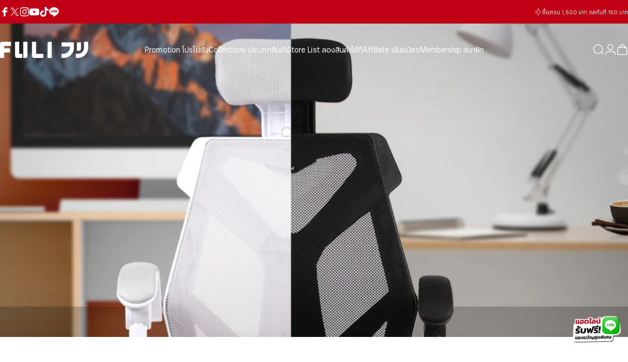

--- FILE ---
content_type: text/html; charset=utf-8
request_url: https://fulico.co/blogs/article/relax
body_size: 77451
content:
<!doctype html>
<html class="no-js" lang="th" dir="ltr">
<head>
  
  <!-- add line icon -->
  <script>document.addEventListener('DOMContentLoaded',()=>{document.querySelectorAll('[role="link"][data-href]').forEach(l=>{l.addEventListener('click',e=>{e.preventDefault();const d=l.dataset.href;d&&window.open(d,'_blank','noopener noreferrer')});l.addEventListener('keydown',e=>{if(e.key==='Enter'||e.keyCode===13){e.preventDefault();const d=l.dataset.href;d&&window.open(d,'_blank','noopener noreferrer')}})})});</script>

  <!-- Google Tag Manager -->
  <script>(function(w,d,s,l,i){w[l]=w[l]||[];w[l].push({'gtm.start':new Date().getTime(),event:'gtm.js'});var f=d.getElementsByTagName(s)[0],j=d.createElement(s),dl=l!='dataLayer'?'&l='+l:'';j.async=true;j.src='https://www.googletagmanager.com/gtm.js?id='+i+dl;f.parentNode.insertBefore(j,f);})(window,document,'script','dataLayer','GTM-5C2QCLZ');</script>
  <!-- End Google Tag Manager -->
  
  <!-- Global site tag (gtag.js) - Google Ads: 10793862334 -->
  <script async src="https://www.googletagmanager.com/gtag/js?id=AW-10793862334"></script>
  <script>window.dataLayer=window.dataLayer||[];function gtag(){dataLayer.push(arguments);}gtag('js',new Date());gtag('config','AW-10793862334',{'allow_enhanced_conversions':true});</script>
  <!-- End Google site tag -->
  
  <!-- Global site tag (gtag.js) - Google Ads: 10991463160 -->
  <script async src="https://www.googletagmanager.com/gtag/js?id=AW-10991463160"></script>
  <script>window.dataLayer=window.dataLayer||[];function gtag(){dataLayer.push(arguments);}gtag('js',new Date());gtag('config','AW-10991463160',{'allow_enhanced_conversions':true});</script>
  <!-- End Google site tag -->
  
  <!-- Event snippet for 加入購物車API conversion page -->
  <script>window.addEventListener("load",function(){document.querySelectorAll("button[class*='cart']").forEach(function(b){b.addEventListener('click',function(){gtag('event','conversion',{'send_to':'AW-10793862334/dXqzCLCYrckDEL6J9Zoo'});gtag('event','conversion',{'send_to':'AW-10991463160/hGLpCLLW6OEDEPjVkfko'});});});});</script>
  <!-- End Event -->
  
  <!-- Font-Awesome -->
  <link rel="stylesheet" href="https://cdnjs.cloudflare.com/ajax/libs/font-awesome/6.4.2/css/all.min.css" integrity="sha512-z3gLpd7yknf1YoNbCzqRKc4qyor8gaKU1qmn+CShxbuBusANI9QpRohGBreCFkKxLhei6S9CQXFEbbKuqLg0DA==" crossorigin="anonymous" referrerpolicy="no-referrer">
  <link rel="stylesheet" href="https://pro.fontawesome.com/releases/v5.10.0/css/all.css" integrity="sha384-AYmEC3Yw5cVb3ZcuHtOA93w35dYTsvhLPVnYs9eStHfGJvOvKxVfELGroGkvsg+p" crossorigin="anonymous">
  <!-- End Font-Awesome -->
  
  <meta name="facebook-domain-verification" content="9948a7a7itzfmn2klhcuy91sro2e29">
  <link rel="stylesheet" href="//fulico.co/cdn/shop/t/91/assets/custom.css?v=183340803670378069081766740805">
  <link rel="stylesheet" href="https://use.typekit.net/tmz6xsj.css">

  <meta charset="utf-8">
    <meta http-equiv="X-UA-Compatible" content="IE=edge,chrome=1">
    <meta name="viewport" content="width=device-width,initial-scale=1">
    <meta name="theme-color" content="#c10016">
    <link rel="canonical" href="https://fulico.co/blogs/article/relax">
    <link rel="preconnect" href="https://cdn.shopify.com" crossorigin>
    <link rel="preconnect" href="https://fonts.shopifycdn.com" crossorigin>
    <link rel="dns-prefetch" href="https://ajax.googleapis.com">
    <link rel="dns-prefetch" href="https://maps.googleapis.com">
    <link rel="dns-prefetch" href="https://maps.gstatic.com">
<link rel="shortcut icon" href="//fulico.co/cdn/shop/files/1040_1040.svg?crop=center&height=32&v=1727757554&width=32" type="image/png" /><title>จะทำงานก็ได้จะพักผ่อนก็สบาย &ndash; FULI フリ</title><meta name="description" content="   เก้าอี้สุขภาพ FULI X8 ErgoChair จะนั่งหรือนอนก็สบายสุดๆ หลายๆคนคงสงสัยว่าทำไมเราถึงควรให้ความสำคัญกับเก้าอี้ที่เราใช้นั่งทำงาน แน่นอนในแต่ละวันหนุ่มสาวออฟฟิศใช้เวลาอย่างต่ำ 8 ชั่วโมงในการนั่งทำงานในทุกๆวันซึ่งหากเราเลือกเก้าอี้ที่ไม่เหมาะสมกับการใช้งานหรือเก้าอี้ที่ไม่มีคุณภาพนั้นส่งผลกระทบต่อสุขภาพเราในระยะยาวอีกด้">
<meta property="og:site_name" content="FULI フリ">
<meta property="og:url" content="https://fulico.co/blogs/article/relax">
<meta property="og:title" content="จะทำงานก็ได้จะพักผ่อนก็สบาย">
<meta property="og:type" content="article">
<meta property="og:description" content="



   เก้าอี้สุขภาพ FULI X8 ErgoChair จะนั่งหรือนอนก็สบายสุดๆ หลายๆคนคงสงสัยว่าทำไมเราถึงควรให้ความสำคัญกับเก้าอี้ที่เราใช้นั่งทำงาน แน่นอนในแต่ละวันหนุ่มสาวออฟฟิศใช้เวลาอย่างต่ำ 8 ชั่วโมงในการนั่งทำงานในทุกๆวันซึ่งหากเราเลือกเก้าอี้ที่ไม่เหมาะสมกับการใช้งานหรือเก้าอี้ที่ไม่มีคุณภาพนั้นส่งผลกระทบต่อสุขภาพเราในระยะยาวอีกด้วยซึ่งอาการส่วนใหญ่ที่เจอคืออาการปวดหลัง คอ บ่าและไหล่ ซึ่งเก้าอี้สุขภาพ FULI ตอบโจทย์สุดๆ



เบาะรองนั่งของ FULI X8 ErgoChair ทำจากยางพาราไม่นุ่มหรือแข็งจนเกินไป ยังออกแบบมาให้กระจายน้ำหนักได้ดี เวลานั่งน้ำหนักจึงไม่กดลงที่จุดใดจุดหนึ่ง ช่วยให้ผู้ใช้งานลงน้ำหนักที่กล้ามเนื้อต้นขาหรือก้นทั้งสองข้างได้เท่าๆ กัน เก้าอี้ Ergonomic บางตัว ยังสามารถปรับเลื่อนเบาะรองนั่งเข้า-ออกได้ เพื่อให้พอดีกับความยาวช่วงขาของแต่ละคน
 


ในส่วนของฟังก์ชั่นสำหรับการพักผ่อนเราก็มีสามารถปรับเอนนอนได้ถึง 155 องศามีที่วางขาสามารถดึงออกมาได้ใช้ผักผ่อนสบายๆ ก็คือตอบโจทย์ด้วยจะพักผ่อน เล่นเกม อ่านหนังสือก็ได้
"><meta property="og:image" content="http://fulico.co/cdn/shop/articles/0424-1_ig.jpg?v=1658728750">
  <meta property="og:image:secure_url" content="https://fulico.co/cdn/shop/articles/0424-1_ig.jpg?v=1658728750">
  <meta property="og:image:width" content="1200">
  <meta property="og:image:height" content="1200"><meta name="twitter:site" content="@Fulicoth">
<meta name="twitter:card" content="summary_large_image">
<meta name="twitter:title" content="จะทำงานก็ได้จะพักผ่อนก็สบาย">
<meta name="twitter:description" content="



   เก้าอี้สุขภาพ FULI X8 ErgoChair จะนั่งหรือนอนก็สบายสุดๆ หลายๆคนคงสงสัยว่าทำไมเราถึงควรให้ความสำคัญกับเก้าอี้ที่เราใช้นั่งทำงาน แน่นอนในแต่ละวันหนุ่มสาวออฟฟิศใช้เวลาอย่างต่ำ 8 ชั่วโมงในการนั่งทำงานในทุกๆวันซึ่งหากเราเลือกเก้าอี้ที่ไม่เหมาะสมกับการใช้งานหรือเก้าอี้ที่ไม่มีคุณภาพนั้นส่งผลกระทบต่อสุขภาพเราในระยะยาวอีกด้วยซึ่งอาการส่วนใหญ่ที่เจอคืออาการปวดหลัง คอ บ่าและไหล่ ซึ่งเก้าอี้สุขภาพ FULI ตอบโจทย์สุดๆ



เบาะรองนั่งของ FULI X8 ErgoChair ทำจากยางพาราไม่นุ่มหรือแข็งจนเกินไป ยังออกแบบมาให้กระจายน้ำหนักได้ดี เวลานั่งน้ำหนักจึงไม่กดลงที่จุดใดจุดหนึ่ง ช่วยให้ผู้ใช้งานลงน้ำหนักที่กล้ามเนื้อต้นขาหรือก้นทั้งสองข้างได้เท่าๆ กัน เก้าอี้ Ergonomic บางตัว ยังสามารถปรับเลื่อนเบาะรองนั่งเข้า-ออกได้ เพื่อให้พอดีกับความยาวช่วงขาของแต่ละคน
 


ในส่วนของฟังก์ชั่นสำหรับการพักผ่อนเราก็มีสามารถปรับเอนนอนได้ถึง 155 องศามีที่วางขาสามารถดึงออกมาได้ใช้ผักผ่อนสบายๆ ก็คือตอบโจทย์ด้วยจะพักผ่อน เล่นเกม อ่านหนังสือก็ได้
">
<style>:root {
    /*! General */
    --color-base-text: 23 23 23;
    --color-base-highlight: 193 0 22;
    --color-base-background: 255 255 255;
    --color-base-button: 193 0 22;
    --color-base-button-gradient: #c10016;
    --color-base-button-text: 255 255 255;
    --color-keyboard-focus: 11 97 205;
    --color-shadow: 168 232 226;
    --color-price: 23 23 23;
    --color-sale-price: 193 0 22;
    --color-sale-tag: 193 0 22;
    --color-sale-tag-text: 255 255 255;
    --color-rating: 245 158 11;
    --color-placeholder: 250 250 250;
    --color-success-text: 77 124 15;
    --color-success-background: 247 254 231;
    --color-error-text: 193 0 22;
    --color-error-background: 255 241 242;
    --color-info-text: 180 83 9;
    --color-info-background: 255 251 235;
    
    /*! Menu and drawers */
    --color-drawer-text: 23 23 23;
    --color-drawer-background: 255 255 255;
    --color-drawer-button-background: 193 0 22;
    --color-drawer-button-gradient: #c10016;
    --color-drawer-button-text: 255 255 255;
    --color-drawer-overlay: 23 23 23;

    /*! Product card */
    --card-radius: var(--rounded-card);
    --card-border-width: 0.0rem;
    --card-border-opacity: 0.0;
    --card-shadow-opacity: 0.1;
    --card-shadow-horizontal-offset: 0.0rem;
    --card-shadow-vertical-offset: 0.0rem;

    /*! Buttons */
    --buttons-radius: var(--rounded-button);
    --buttons-border-width: 2px;
    --buttons-border-opacity: 1.0;
    --buttons-shadow-opacity: 0.0;
    --buttons-shadow-horizontal-offset: 0px;
    --buttons-shadow-vertical-offset: 0px;

    /*! Inputs */
    --inputs-radius: var(--rounded-input);
    --inputs-border-width: 0px;
    --inputs-border-opacity: 0.65;

    /*! Spacing */
    --sp-0d5: 0.125rem;
    --sp-1: 0.25rem;
    --sp-1d5: 0.375rem;
    --sp-2: 0.5rem;
    --sp-2d5: 0.625rem;
    --sp-3: 0.75rem;
    --sp-3d5: 0.875rem;
    --sp-4: 1rem;
    --sp-4d5: 1.125rem;
    --sp-5: 1.25rem;
    --sp-5d5: 1.375rem;
    --sp-6: 1.5rem;
    --sp-6d5: 1.625rem;
    --sp-7: 1.75rem;
    --sp-7d5: 1.875rem;
    --sp-8: 2rem;
    --sp-8d5: 2.125rem;
    --sp-9: 2.25rem;
    --sp-9d5: 2.375rem;
    --sp-10: 2.5rem;
    --sp-10d5: 2.625rem;
    --sp-11: 2.75rem;
    --sp-12: 3rem;
    --sp-13: 3.25rem;
    --sp-14: 3.5rem;
    --sp-15: 3.875rem;
    --sp-16: 4rem;
    --sp-18: 4.5rem;
    --sp-20: 5rem;
    --sp-23: 5.625rem;
    --sp-24: 6rem;
    --sp-28: 7rem;
    --sp-32: 8rem;
    --sp-36: 9rem;
    --sp-40: 10rem;
    --sp-44: 11rem;
    --sp-48: 12rem;
    --sp-52: 13rem;
    --sp-56: 14rem;
    --sp-60: 15rem;
    --sp-64: 16rem;
    --sp-68: 17rem;
    --sp-72: 18rem;
    --sp-80: 20rem;
    --sp-96: 24rem;
    --sp-100: 32rem;

    /*! Font family */
    --font-heading-family: "system_ui", -apple-system, 'Segoe UI', Roboto, 'Helvetica Neue', 'Noto Sans', 'Liberation Sans', Arial, sans-serif, 'Apple Color Emoji', 'Segoe UI Emoji', 'Segoe UI Symbol', 'Noto Color Emoji';
    --font-heading-style: normal;
    --font-heading-weight: 400;
    --font-heading-line-height: 1;
    --font-heading-letter-spacing: 0.005em;
    

    --font-body-family: "system_ui", -apple-system, 'Segoe UI', Roboto, 'Helvetica Neue', 'Noto Sans', 'Liberation Sans', Arial, sans-serif, 'Apple Color Emoji', 'Segoe UI Emoji', 'Segoe UI Symbol', 'Noto Color Emoji';
    --font-body-style: normal;
    --font-body-weight: 400;
    --font-body-line-height: 1.2;
    --font-body-letter-spacing: 0.005em;

    --font-navigation-family: var(--font-body-family);
    --font-navigation-size: clamp(0.75rem, 0.748rem + 0.3174vw, 1.0rem);
    --font-navigation-weight: 500;
    

    --font-button-family: var(--font-body-family);
    --font-button-size: clamp(0.75rem, 0.8115rem + 0.1587vw, 0.875rem);
    --font-button-weight: 500;
    

    --font-product-family: var(--font-body-family);
    --font-product-size: clamp(0.875rem, 0.873rem + 0.3175vw, 1.125rem);
    --font-product-weight: 500;
    

    /*! Font size */
    --text-3xs: 0.5625rem;
    --text-2xs: 0.625rem;
    --text-xs: 0.6875rem;
    --text-2sm: 0.75rem;
    --text-sm: 0.75rem;
    --text-base: 0.875rem;
    --text-lg: 1.0rem;
    --text-xl: 1.125rem;
    --text-2xl: 1.375rem;
    --text-3xl: 1.75rem;
    --text-4xl: 2.125rem;
    --text-5xl: 2.875rem;
    --text-6xl: 3.625rem;
    --text-7xl: 4.375rem;
    --text-8xl: 5.875rem;

    /*! Layout */
    --page-width: 1900px;
    --gap-padding: clamp(var(--sp-5), 2.526vw, var(--sp-12));
    --grid-gap: clamp(40px, 20vw, 60px);
    --page-padding: var(--sp-5);
    --page-container: min(calc(100vw - var(--scrollbar-width, 0px) - var(--page-padding) * 2), var(--page-width));
    --rounded-button: 3.75rem;
    --rounded-input: 0.375rem;
    --rounded-card: clamp(var(--sp-2d5), 1.053vw, var(--sp-5));
    --rounded-block: clamp(var(--sp-2d5), 1.053vw, var(--sp-5));

    /*! Other */
    --icon-weight: 1.5px;
  }

  @media screen and (min-width: 1024px) {
    :root {
      --page-padding: var(--sp-9);
    }
  }

  @media screen and (min-width: 1280px) {
    :root {
      --gap-padding: var(--sp-12);
      --page-padding: var(--sp-12);
      --page-container: min(calc(100vw - var(--scrollbar-width, 0px) - var(--page-padding) * 2), max(var(--page-width), 1280px));
    }
  }

  @media screen and (min-width: 1536px) {
    :root {
      --page-padding: max(var(--sp-12), 50vw - var(--scrollbar-width, 0px)/2 - var(--page-width)/2);
    }
  }
</style><link href="//fulico.co/cdn/shop/t/91/assets/theme.css?v=54130150842442101401766464551" rel="stylesheet" type="text/css" media="all" /><link rel="stylesheet" href="//fulico.co/cdn/shop/t/91/assets/apps.css?v=162097722211979372921766464555" media="print" fetchpriority="low" onload="this.media='all'">

    <script>window.performance && window.performance.mark && window.performance.mark('shopify.content_for_header.start');</script><meta name="google-site-verification" content="Bhkq_XwMC1yTLJVImoZDCRDzbatlWD8s0kSzd1L2uNU">
<meta name="google-site-verification" content="nMa1P-Q34XL03ybkXwPfo89uOgsGZdveNXj67__qunU">
<meta name="google-site-verification" content="qMiGgpL_1UTae93TwZWICdHksd_19GnjHqNvqZ3UD3Q">
<meta name="facebook-domain-verification" content="2x1jel9qmx0fpddghzlccnd2cdk457">
<meta id="shopify-digital-wallet" name="shopify-digital-wallet" content="/60180824258/digital_wallets/dialog">
<meta name="shopify-checkout-api-token" content="3d0c7578394c5c1a1e8d457f7791352c">
<link rel="alternate" type="application/atom+xml" title="Feed" href="/blogs/article.atom" />
<link rel="alternate" hreflang="x-default" href="https://fulico.co/blogs/article/relax">
<link rel="alternate" hreflang="th" href="https://fulico.co/blogs/article/relax">
<link rel="alternate" hreflang="en" href="https://fulico.co/en/blogs/article/relax">
<link rel="alternate" hreflang="zh-Hant" href="https://fulico.co/zh/blogs/article/relax">
<link rel="alternate" hreflang="zh-Hant-TH" href="https://fulico.co/zh/blogs/article/relax">
<script async="async" src="/checkouts/internal/preloads.js?locale=th-TH"></script>
<link rel="preconnect" href="https://shop.app" crossorigin="anonymous">
<script async="async" src="https://shop.app/checkouts/internal/preloads.js?locale=th-TH&shop_id=60180824258" crossorigin="anonymous"></script>
<script id="apple-pay-shop-capabilities" type="application/json">{"shopId":60180824258,"countryCode":"HK","currencyCode":"THB","merchantCapabilities":["supports3DS"],"merchantId":"gid:\/\/shopify\/Shop\/60180824258","merchantName":"FULI フリ","requiredBillingContactFields":["postalAddress","email","phone"],"requiredShippingContactFields":["postalAddress","email","phone"],"shippingType":"shipping","supportedNetworks":["visa","masterCard","amex"],"total":{"type":"pending","label":"FULI フリ","amount":"1.00"},"shopifyPaymentsEnabled":true,"supportsSubscriptions":true}</script>
<script id="shopify-features" type="application/json">{"accessToken":"3d0c7578394c5c1a1e8d457f7791352c","betas":["rich-media-storefront-analytics"],"domain":"fulico.co","predictiveSearch":false,"shopId":60180824258,"locale":"th"}</script>
<script>var Shopify = Shopify || {};
Shopify.shop = "fulifuli.myshopify.com";
Shopify.locale = "th";
Shopify.currency = {"active":"THB","rate":"1.0"};
Shopify.country = "TH";
Shopify.theme = {"name":"1223 Concept [5.2.0]","id":185089327380,"schema_name":"Concept","schema_version":"5.2.0","theme_store_id":2412,"role":"main"};
Shopify.theme.handle = "null";
Shopify.theme.style = {"id":null,"handle":null};
Shopify.cdnHost = "fulico.co/cdn";
Shopify.routes = Shopify.routes || {};
Shopify.routes.root = "/";</script>
<script type="module">!function(o){(o.Shopify=o.Shopify||{}).modules=!0}(window);</script>
<script>!function(o){function n(){var o=[];function n(){o.push(Array.prototype.slice.apply(arguments))}return n.q=o,n}var t=o.Shopify=o.Shopify||{};t.loadFeatures=n(),t.autoloadFeatures=n()}(window);</script>
<script>
  window.ShopifyPay = window.ShopifyPay || {};
  window.ShopifyPay.apiHost = "shop.app\/pay";
  window.ShopifyPay.redirectState = null;
</script>
<script id="shop-js-analytics" type="application/json">{"pageType":"article"}</script>
<script defer="defer" async type="module" src="//fulico.co/cdn/shopifycloud/shop-js/modules/v2/client.init-shop-cart-sync_Bg8Ea2nl.th.esm.js"></script>
<script defer="defer" async type="module" src="//fulico.co/cdn/shopifycloud/shop-js/modules/v2/chunk.common_BjkgBBBH.esm.js"></script>
<script defer="defer" async type="module" src="//fulico.co/cdn/shopifycloud/shop-js/modules/v2/chunk.modal_EdII8D7V.esm.js"></script>
<script type="module">
  await import("//fulico.co/cdn/shopifycloud/shop-js/modules/v2/client.init-shop-cart-sync_Bg8Ea2nl.th.esm.js");
await import("//fulico.co/cdn/shopifycloud/shop-js/modules/v2/chunk.common_BjkgBBBH.esm.js");
await import("//fulico.co/cdn/shopifycloud/shop-js/modules/v2/chunk.modal_EdII8D7V.esm.js");

  window.Shopify.SignInWithShop?.initShopCartSync?.({"fedCMEnabled":true,"windoidEnabled":true});

</script>
<script>
  window.Shopify = window.Shopify || {};
  if (!window.Shopify.featureAssets) window.Shopify.featureAssets = {};
  window.Shopify.featureAssets['shop-js'] = {"shop-cart-sync":["modules/v2/client.shop-cart-sync_DapoHc2w.th.esm.js","modules/v2/chunk.common_BjkgBBBH.esm.js","modules/v2/chunk.modal_EdII8D7V.esm.js"],"init-fed-cm":["modules/v2/client.init-fed-cm_DG2jI_uy.th.esm.js","modules/v2/chunk.common_BjkgBBBH.esm.js","modules/v2/chunk.modal_EdII8D7V.esm.js"],"shop-cash-offers":["modules/v2/client.shop-cash-offers_BI-Egocq.th.esm.js","modules/v2/chunk.common_BjkgBBBH.esm.js","modules/v2/chunk.modal_EdII8D7V.esm.js"],"shop-login-button":["modules/v2/client.shop-login-button_BSwAEr1m.th.esm.js","modules/v2/chunk.common_BjkgBBBH.esm.js","modules/v2/chunk.modal_EdII8D7V.esm.js"],"pay-button":["modules/v2/client.pay-button_Byn8vtN-.th.esm.js","modules/v2/chunk.common_BjkgBBBH.esm.js","modules/v2/chunk.modal_EdII8D7V.esm.js"],"shop-button":["modules/v2/client.shop-button_D-vU-L6u.th.esm.js","modules/v2/chunk.common_BjkgBBBH.esm.js","modules/v2/chunk.modal_EdII8D7V.esm.js"],"avatar":["modules/v2/client.avatar_BTnouDA3.th.esm.js"],"init-windoid":["modules/v2/client.init-windoid_ByNJhLqQ.th.esm.js","modules/v2/chunk.common_BjkgBBBH.esm.js","modules/v2/chunk.modal_EdII8D7V.esm.js"],"init-shop-for-new-customer-accounts":["modules/v2/client.init-shop-for-new-customer-accounts_rZumZrE1.th.esm.js","modules/v2/client.shop-login-button_BSwAEr1m.th.esm.js","modules/v2/chunk.common_BjkgBBBH.esm.js","modules/v2/chunk.modal_EdII8D7V.esm.js"],"init-shop-email-lookup-coordinator":["modules/v2/client.init-shop-email-lookup-coordinator_B-ShPcG-.th.esm.js","modules/v2/chunk.common_BjkgBBBH.esm.js","modules/v2/chunk.modal_EdII8D7V.esm.js"],"init-shop-cart-sync":["modules/v2/client.init-shop-cart-sync_Bg8Ea2nl.th.esm.js","modules/v2/chunk.common_BjkgBBBH.esm.js","modules/v2/chunk.modal_EdII8D7V.esm.js"],"shop-toast-manager":["modules/v2/client.shop-toast-manager_DBPPosAb.th.esm.js","modules/v2/chunk.common_BjkgBBBH.esm.js","modules/v2/chunk.modal_EdII8D7V.esm.js"],"init-customer-accounts":["modules/v2/client.init-customer-accounts_EhaxD4S6.th.esm.js","modules/v2/client.shop-login-button_BSwAEr1m.th.esm.js","modules/v2/chunk.common_BjkgBBBH.esm.js","modules/v2/chunk.modal_EdII8D7V.esm.js"],"init-customer-accounts-sign-up":["modules/v2/client.init-customer-accounts-sign-up_D56IU-r_.th.esm.js","modules/v2/client.shop-login-button_BSwAEr1m.th.esm.js","modules/v2/chunk.common_BjkgBBBH.esm.js","modules/v2/chunk.modal_EdII8D7V.esm.js"],"shop-follow-button":["modules/v2/client.shop-follow-button_Bgpw4uhX.th.esm.js","modules/v2/chunk.common_BjkgBBBH.esm.js","modules/v2/chunk.modal_EdII8D7V.esm.js"],"checkout-modal":["modules/v2/client.checkout-modal_CRxZONn2.th.esm.js","modules/v2/chunk.common_BjkgBBBH.esm.js","modules/v2/chunk.modal_EdII8D7V.esm.js"],"shop-login":["modules/v2/client.shop-login_CfwhVwUI.th.esm.js","modules/v2/chunk.common_BjkgBBBH.esm.js","modules/v2/chunk.modal_EdII8D7V.esm.js"],"lead-capture":["modules/v2/client.lead-capture_1wlccXjt.th.esm.js","modules/v2/chunk.common_BjkgBBBH.esm.js","modules/v2/chunk.modal_EdII8D7V.esm.js"],"payment-terms":["modules/v2/client.payment-terms_CkUsHLpK.th.esm.js","modules/v2/chunk.common_BjkgBBBH.esm.js","modules/v2/chunk.modal_EdII8D7V.esm.js"]};
</script>
<script>(function() {
  var isLoaded = false;
  function asyncLoad() {
    if (isLoaded) return;
    isLoaded = true;
    var urls = ["https:\/\/d5zu2f4xvqanl.cloudfront.net\/42\/fe\/loader_2.js?shop=fulifuli.myshopify.com","\/\/cdn.shopify.com\/proxy\/67cc48f07404e00384dec59bad15cf1ff490908c71c9407fb38abf5146fa1b68\/api.goaffpro.com\/loader.js?shop=fulifuli.myshopify.com\u0026sp-cache-control=cHVibGljLCBtYXgtYWdlPTkwMA","https:\/\/loox.io\/widget\/E1bNKqWODh\/loox.1764670426067.js?shop=fulifuli.myshopify.com"];
    for (var i = 0; i < urls.length; i++) {
      var s = document.createElement('script');
      s.type = 'text/javascript';
      s.async = true;
      s.src = urls[i];
      var x = document.getElementsByTagName('script')[0];
      x.parentNode.insertBefore(s, x);
    }
  };
  if(window.attachEvent) {
    window.attachEvent('onload', asyncLoad);
  } else {
    window.addEventListener('load', asyncLoad, false);
  }
})();</script>
<script id="__st">var __st={"a":60180824258,"offset":25200,"reqid":"112d0e6f-0c69-47c9-b4cc-64ce5f3c3a9c-1769381871","pageurl":"fulico.co\/blogs\/article\/relax","s":"articles-561041604802","u":"23f4692252d6","p":"article","rtyp":"article","rid":561041604802};</script>
<script>window.ShopifyPaypalV4VisibilityTracking = true;</script>
<script id="captcha-bootstrap">!function(){'use strict';const t='contact',e='account',n='new_comment',o=[[t,t],['blogs',n],['comments',n],[t,'customer']],c=[[e,'customer_login'],[e,'guest_login'],[e,'recover_customer_password'],[e,'create_customer']],r=t=>t.map((([t,e])=>`form[action*='/${t}']:not([data-nocaptcha='true']) input[name='form_type'][value='${e}']`)).join(','),a=t=>()=>t?[...document.querySelectorAll(t)].map((t=>t.form)):[];function s(){const t=[...o],e=r(t);return a(e)}const i='password',u='form_key',d=['recaptcha-v3-token','g-recaptcha-response','h-captcha-response',i],f=()=>{try{return window.sessionStorage}catch{return}},m='__shopify_v',_=t=>t.elements[u];function p(t,e,n=!1){try{const o=window.sessionStorage,c=JSON.parse(o.getItem(e)),{data:r}=function(t){const{data:e,action:n}=t;return t[m]||n?{data:e,action:n}:{data:t,action:n}}(c);for(const[e,n]of Object.entries(r))t.elements[e]&&(t.elements[e].value=n);n&&o.removeItem(e)}catch(o){console.error('form repopulation failed',{error:o})}}const l='form_type',E='cptcha';function T(t){t.dataset[E]=!0}const w=window,h=w.document,L='Shopify',v='ce_forms',y='captcha';let A=!1;((t,e)=>{const n=(g='f06e6c50-85a8-45c8-87d0-21a2b65856fe',I='https://cdn.shopify.com/shopifycloud/storefront-forms-hcaptcha/ce_storefront_forms_captcha_hcaptcha.v1.5.2.iife.js',D={infoText:'ป้องกันโดย hCaptcha',privacyText:'ความเป็นส่วนตัว',termsText:'ข้อกำหนด'},(t,e,n)=>{const o=w[L][v],c=o.bindForm;if(c)return c(t,g,e,D).then(n);var r;o.q.push([[t,g,e,D],n]),r=I,A||(h.body.append(Object.assign(h.createElement('script'),{id:'captcha-provider',async:!0,src:r})),A=!0)});var g,I,D;w[L]=w[L]||{},w[L][v]=w[L][v]||{},w[L][v].q=[],w[L][y]=w[L][y]||{},w[L][y].protect=function(t,e){n(t,void 0,e),T(t)},Object.freeze(w[L][y]),function(t,e,n,w,h,L){const[v,y,A,g]=function(t,e,n){const i=e?o:[],u=t?c:[],d=[...i,...u],f=r(d),m=r(i),_=r(d.filter((([t,e])=>n.includes(e))));return[a(f),a(m),a(_),s()]}(w,h,L),I=t=>{const e=t.target;return e instanceof HTMLFormElement?e:e&&e.form},D=t=>v().includes(t);t.addEventListener('submit',(t=>{const e=I(t);if(!e)return;const n=D(e)&&!e.dataset.hcaptchaBound&&!e.dataset.recaptchaBound,o=_(e),c=g().includes(e)&&(!o||!o.value);(n||c)&&t.preventDefault(),c&&!n&&(function(t){try{if(!f())return;!function(t){const e=f();if(!e)return;const n=_(t);if(!n)return;const o=n.value;o&&e.removeItem(o)}(t);const e=Array.from(Array(32),(()=>Math.random().toString(36)[2])).join('');!function(t,e){_(t)||t.append(Object.assign(document.createElement('input'),{type:'hidden',name:u})),t.elements[u].value=e}(t,e),function(t,e){const n=f();if(!n)return;const o=[...t.querySelectorAll(`input[type='${i}']`)].map((({name:t})=>t)),c=[...d,...o],r={};for(const[a,s]of new FormData(t).entries())c.includes(a)||(r[a]=s);n.setItem(e,JSON.stringify({[m]:1,action:t.action,data:r}))}(t,e)}catch(e){console.error('failed to persist form',e)}}(e),e.submit())}));const S=(t,e)=>{t&&!t.dataset[E]&&(n(t,e.some((e=>e===t))),T(t))};for(const o of['focusin','change'])t.addEventListener(o,(t=>{const e=I(t);D(e)&&S(e,y())}));const B=e.get('form_key'),M=e.get(l),P=B&&M;t.addEventListener('DOMContentLoaded',(()=>{const t=y();if(P)for(const e of t)e.elements[l].value===M&&p(e,B);[...new Set([...A(),...v().filter((t=>'true'===t.dataset.shopifyCaptcha))])].forEach((e=>S(e,t)))}))}(h,new URLSearchParams(w.location.search),n,t,e,['guest_login'])})(!0,!0)}();</script>
<script integrity="sha256-4kQ18oKyAcykRKYeNunJcIwy7WH5gtpwJnB7kiuLZ1E=" data-source-attribution="shopify.loadfeatures" defer="defer" src="//fulico.co/cdn/shopifycloud/storefront/assets/storefront/load_feature-a0a9edcb.js" crossorigin="anonymous"></script>
<script crossorigin="anonymous" defer="defer" src="//fulico.co/cdn/shopifycloud/storefront/assets/shopify_pay/storefront-65b4c6d7.js?v=20250812"></script>
<script data-source-attribution="shopify.dynamic_checkout.dynamic.init">var Shopify=Shopify||{};Shopify.PaymentButton=Shopify.PaymentButton||{isStorefrontPortableWallets:!0,init:function(){window.Shopify.PaymentButton.init=function(){};var t=document.createElement("script");t.src="https://fulico.co/cdn/shopifycloud/portable-wallets/latest/portable-wallets.th.js",t.type="module",document.head.appendChild(t)}};
</script>
<script data-source-attribution="shopify.dynamic_checkout.buyer_consent">
  function portableWalletsHideBuyerConsent(e){var t=document.getElementById("shopify-buyer-consent"),n=document.getElementById("shopify-subscription-policy-button");t&&n&&(t.classList.add("hidden"),t.setAttribute("aria-hidden","true"),n.removeEventListener("click",e))}function portableWalletsShowBuyerConsent(e){var t=document.getElementById("shopify-buyer-consent"),n=document.getElementById("shopify-subscription-policy-button");t&&n&&(t.classList.remove("hidden"),t.removeAttribute("aria-hidden"),n.addEventListener("click",e))}window.Shopify?.PaymentButton&&(window.Shopify.PaymentButton.hideBuyerConsent=portableWalletsHideBuyerConsent,window.Shopify.PaymentButton.showBuyerConsent=portableWalletsShowBuyerConsent);
</script>
<script data-source-attribution="shopify.dynamic_checkout.cart.bootstrap">document.addEventListener("DOMContentLoaded",(function(){function t(){return document.querySelector("shopify-accelerated-checkout-cart, shopify-accelerated-checkout")}if(t())Shopify.PaymentButton.init();else{new MutationObserver((function(e,n){t()&&(Shopify.PaymentButton.init(),n.disconnect())})).observe(document.body,{childList:!0,subtree:!0})}}));
</script>
<link id="shopify-accelerated-checkout-styles" rel="stylesheet" media="screen" href="https://fulico.co/cdn/shopifycloud/portable-wallets/latest/accelerated-checkout-backwards-compat.css" crossorigin="anonymous">
<style id="shopify-accelerated-checkout-cart">
        #shopify-buyer-consent {
  margin-top: 1em;
  display: inline-block;
  width: 100%;
}

#shopify-buyer-consent.hidden {
  display: none;
}

#shopify-subscription-policy-button {
  background: none;
  border: none;
  padding: 0;
  text-decoration: underline;
  font-size: inherit;
  cursor: pointer;
}

#shopify-subscription-policy-button::before {
  box-shadow: none;
}

      </style>

<script>window.performance && window.performance.mark && window.performance.mark('shopify.content_for_header.end');</script>

    <script src="//fulico.co/cdn/shop/t/91/assets/vendor.js?v=83836565987576270061766464557" defer="defer"></script>
    <script src="//fulico.co/cdn/shop/t/91/assets/theme.js?v=66574789208036865481766464556" defer="defer"></script><script>
  document.documentElement.classList.replace('no-js', 'js');

  window.theme = window.theme || {};
  theme.routes = {
    shop_url: 'https://fulico.co',
    root_url: '/',
    cart_url: '/cart',
    cart_add_url: '/cart/add',
    cart_change_url: '/cart/change',
    cart_update_url: '/cart/update',
    search_url: '/search',
    predictive_search_url: '/search/suggest'
  };

  theme.variantStrings = {
    preOrder: "สั่งของล่วงหน้า",
    addToCart: "เพิ่มลงในรถเข็น",
    soldOut: "ขายหมดแล้ว",
    unavailable: "ไม่พร้อมใช้งาน",
    addToBundle: "เพิ่มเข้ากลุ่ม",
    backInStock: "แจ้งให้ฉันทราบเมื่อมีให้บริการ"
  };

  theme.shippingCalculatorStrings = {
    error: "เกิดข้อผิดพลาดอย่างน้อยหนึ่งรายการขณะดึงข้อมูลอัตราค่าจัดส่ง:",
    notFound: "ขออภัย เราไม่จัดส่งไปยังที่อยู่ของคุณ",
    oneResult: "ที่อยู่ของคุณมีอัตราค่าจัดส่งเดียว:",
    multipleResults: "ที่อยู่ของคุณมีอัตราค่าจัดส่งหลายแบบ:"
  };

  theme.discountStrings = {
    error: "ไม่สามารถใช้รหัสส่วนลดกับตะกร้าสินค้าของคุณได้",
    shippingError: "ส่วนลดค่าจัดส่งจะปรากฏในขั้นตอนชำระเงินหลังจากเพิ่มที่อยู่"
  };

  theme.recipientFormStrings = {
    expanded: "ขยายแบบฟอร์มผู้รับบัตรของขวัญแล้ว",
    collapsed: "แบบฟอร์มผู้รับบัตรของขวัญถูกยุบ"
  };

  theme.quickOrderListStrings = {
    itemsAdded: "เพิ่มสินค้า [quantity] รายการแล้ว",
    itemAdded: "เพิ่มสินค้า [quantity] รายการแล้ว",
    itemsRemoved: "ลบสินค้า [quantity] รายการออกแล้ว",
    itemRemoved: "ลบสินค้า [quantity] รายการออกแล้ว",
    viewCart: "ดูตะกร้าสินค้า",
    each: "[money]\/หน่วย",
    minError: "สินค้านี้มีจำนวนขั้นต่ำที่ [min] รายการ",
    maxError: "สินค้านี้มีจำนวนสูงสุดที่ [max] รายการ",
    stepError: "คุณสามารถเพิ่มสินค้านี้ได้ทีละ [step] รายการในแต่ละครั้งเท่านั้น"
  };

  theme.cartStrings = {
    error: "เกิดข้อผิดพลาดขณะอัปเดตรถเข็นของคุณ โปรดลองอีกครั้ง",
    quantityError: "คุณสามารถเพิ่มสินค้ารายการนี้ลงในรถเข็นได้เพียง [quantity]",
    giftNoteAttribute: "ข้อความของขวัญ",
    giftWrapAttribute: "การห่อของขวัญ",
    giftWrapBooleanTrue: "ใช่",
    targetProductAttribute: "สำหรับ"
  };

  theme.dateStrings = {
    d: "ง",
    day: "วัน",
    days: "วัน",
    h: "ชม.",
    hour: "ชั่วโมง",
    hours: "ชั่วโมง",
    m: "ม",
    minute: "นาที",
    minutes: "นาที",
    s: "ส",
    second: "วินาที",
    seconds: "วินาที"
  };theme.strings = {
    recentlyViewedEmpty: "การดูล่าสุดของคุณว่างเปล่า",
    close: "ปิด",
    next: "ต่อไป",
    previous: "ก่อนหน้า",
    qrImageAlt: "รหัส QR — สแกนเพื่อแลกบัตรของขวัญ"
  };

  theme.settings = {
    moneyFormat: "฿{{amount_no_decimals}}",
    moneyWithCurrencyFormat: "฿{{amount_no_decimals}}",
    currencyCodeEnabled: false,
    externalLinksNewTab: true,
    cartType: "drawer",
    isCartTemplate: false,
    pswpModule: "\/\/fulico.co\/cdn\/shop\/t\/91\/assets\/photoswipe.min.js?v=41760041872977459911766464554",
    themeName: 'Concept',
    themeVersion: '5.2.0',
    agencyId: ''
  };</script>
<!-- BEGIN app block: shopify://apps/hulk-form-builder/blocks/app-embed/b6b8dd14-356b-4725-a4ed-77232212b3c3 --><!-- BEGIN app snippet: hulkapps-formbuilder-theme-ext --><script type="text/javascript">
  
  if (typeof window.formbuilder_customer != "object") {
        window.formbuilder_customer = {}
  }

  window.hulkFormBuilder = {
    form_data: {},
    shop_data: {"shop_0mhSyFBQLX2V24Zut0HSgA":{"shop_uuid":"0mhSyFBQLX2V24Zut0HSgA","shop_timezone":"Asia\/Bangkok","shop_id":90381,"shop_is_after_submit_enabled":true,"shop_shopify_plan":"Advanced","shop_shopify_domain":"fulifuli.myshopify.com","shop_created_at":"2023-08-30T03:54:15.877Z","is_skip_metafield":false,"shop_deleted":false,"shop_disabled":false}},
    settings_data: {"shop_settings":{"shop_customise_msgs":[{"is_required":"โปรดกรอกข้อมูล","error_file_upload":"ไม่รองรับนามสกุลไฟล์นี้","image_must_less":"ไฟล์ใหญ่เกินกว่าท่ีกำหนด 3MB","file_must_less":"ไฟล์ใหญ่เกินกว่าท่ีกำหนด 3MB","valid_phone":"หมายเลขโทรศัพท์ไม่ถูกต้อง","valid_url":"URL ไม่ถูกต้อง","valid_email":"อีเมลไม่ถูกต้อง","valid_data":"ข้อมูลไม่ถูกต้อง"}],"default_customise_msgs":{"is_required":"is required","thank_you":"Thank you! The form was submitted successfully.","processing":"Processing...","valid_data":"Please provide valid data","valid_email":"Provide valid email format","valid_tags":"HTML Tags are not allowed","valid_phone":"Provide valid phone number","valid_captcha":"Please provide valid captcha response","valid_url":"Provide valid URL","only_number_alloud":"Provide valid number in","number_less":"must be less than","number_more":"must be more than","image_must_less":"Image must be less than 20MB","image_number":"Images allowed","image_extension":"Invalid extension! Please provide image file","error_image_upload":"Error in image upload. Please try again.","error_file_upload":"Error in file upload. Please try again.","your_response":"Your response","error_form_submit":"Error occur.Please try again after sometime.","email_submitted":"Form with this email is already submitted","invalid_email_by_zerobounce":"The email address you entered appears to be invalid. Please check it and try again.","download_file":"Download file","card_details_invalid":"Your card details are invalid","card_details":"Card details","please_enter_card_details":"Please enter card details","card_number":"Card number","exp_mm":"Exp MM","exp_yy":"Exp YY","crd_cvc":"CVV","payment_value":"Payment amount","please_enter_payment_amount":"Please enter payment amount","address1":"Address line 1","address2":"Address line 2","city":"City","province":"Province","zipcode":"Zip code","country":"Country","blocked_domain":"This form does not accept addresses from","file_must_less":"File must be less than 20MB","file_extension":"Invalid extension! Please provide file","only_file_number_alloud":"files allowed","previous":"Previous","next":"Next","must_have_a_input":"Please enter at least one field.","please_enter_required_data":"Please enter required data","atleast_one_special_char":"Include at least one special character","atleast_one_lowercase_char":"Include at least one lowercase character","atleast_one_uppercase_char":"Include at least one uppercase character","atleast_one_number":"Include at least one number","must_have_8_chars":"Must have 8 characters long","be_between_8_and_12_chars":"Be between 8 and 12 characters long","please_select":"Please Select","phone_submitted":"Form with this phone number is already submitted","user_res_parse_error":"Error while submitting the form","valid_same_values":"values must be same","product_choice_clear_selection":"Clear Selection","picture_choice_clear_selection":"Clear Selection","remove_all_for_file_image_upload":"Remove All","invalid_file_type_for_image_upload":"You can't upload files of this type.","invalid_file_type_for_signature_upload":"You can't upload files of this type.","max_files_exceeded_for_file_upload":"You can not upload any more files.","max_files_exceeded_for_image_upload":"You can not upload any more files.","file_already_exist":"File already uploaded","max_limit_exceed":"You have added the maximum number of text fields.","cancel_upload_for_file_upload":"Cancel upload","cancel_upload_for_image_upload":"Cancel upload","cancel_upload_for_signature_upload":"Cancel upload"},"shop_blocked_domains":[]}},
    features_data: {"shop_plan_features":{"shop_plan_features":["unlimited-forms","full-design-customization","export-form-submissions","multiple-recipients-for-form-submissions","multiple-admin-notifications","enable-captcha","unlimited-file-uploads","save-submitted-form-data","set-auto-response-message","conditional-logic","form-banner","save-as-draft-facility","include-user-response-in-admin-email","disable-form-submission","mail-platform-integration","stripe-payment-integration","pre-built-templates","create-customer-account-on-shopify","google-analytics-3-by-tracking-id","facebook-pixel-id","bing-uet-pixel-id","advanced-js","advanced-css","api-available","customize-form-message","hidden-field","restrict-from-submissions-per-one-user","utm-tracking","ratings","privacy-notices","heading","paragraph","shopify-flow-trigger","domain-setup","block-domain","address","html-code","form-schedule","after-submit-script","customize-form-scrolling","on-form-submission-record-the-referrer-url","password","duplicate-the-forms","include-user-response-in-auto-responder-email","elements-add-ons","admin-and-auto-responder-email-with-tokens","email-export","premium-support","google-analytics-4-by-measurement-id","google-ads-for-tracking-conversion","validation-field","approve-or-decline-submission","product-choice","ticket-system","emoji-feedback","multi-line-text","iamge-choice","image-display","file-upload","slack-integration","google-sheets-integration","multi-page-form","access-only-for-logged-in-users","zapier-integration","add-tags-for-existing-customers","restrict-from-submissions-per-phone-number","multi-column-text","booking","zerobounce-integration","load_form_as_popup","advanced_conditional_logic"]}},
    shop: null,
    shop_id: null,
    plan_features: null,
    validateDoubleQuotes: false,
    assets: {
      extraFunctions: "https://cdn.shopify.com/extensions/019bb5ee-ec40-7527-955d-c1b8751eb060/form-builder-by-hulkapps-50/assets/extra-functions.js",
      extraStyles: "https://cdn.shopify.com/extensions/019bb5ee-ec40-7527-955d-c1b8751eb060/form-builder-by-hulkapps-50/assets/extra-styles.css",
      bootstrapStyles: "https://cdn.shopify.com/extensions/019bb5ee-ec40-7527-955d-c1b8751eb060/form-builder-by-hulkapps-50/assets/theme-app-extension-bootstrap.css"
    },
    translations: {
      htmlTagNotAllowed: "HTML Tags are not allowed",
      sqlQueryNotAllowed: "SQL Queries are not allowed",
      doubleQuoteNotAllowed: "Double quotes are not allowed",
      vorwerkHttpWwwNotAllowed: "The words \u0026#39;http\u0026#39; and \u0026#39;www\u0026#39; are not allowed. Please remove them and try again.",
      maxTextFieldsReached: "You have added the maximum number of text fields.",
      avoidNegativeWords: "Avoid negative words: Don\u0026#39;t use negative words in your contact message.",
      customDesignOnly: "This form is for custom designs requests. For general inquiries please contact our team at info@stagheaddesigns.com",
      zerobounceApiErrorMsg: "We couldn\u0026#39;t verify your email due to a technical issue. Please try again later.",
    }

  }

  

  window.FbThemeAppExtSettingsHash = {}
  
</script><!-- END app snippet --><!-- END app block --><!-- BEGIN app block: shopify://apps/rt-facebook-messenger-chat/blocks/app-embed/f9ff3e5c-12a9-4672-9e53-b37aff0a3a98 --><script>
  window.roarJs = window.roarJs || {};
  roarJs.MessengerConfig = {
    metafields: {
      shop: "fulifuli.myshopify.com",
      settings: {"enabled":"1","page_id":"104058188716932","locale":"th_TH","param":{"show_on_all":"1","show_on_home":"1","show_on_product":"1","show_on_collection":"1","show_on_cart":"1"},"exitintent":{"disabled":"1","expire":"0","favicon":{"enabled":"1","message":"You have a message!"},"popup":{"enabled":"1","line1":"Before you leave","line2":"We'd love to give you a 15% discount","line3":"For the next purchase","discount":"DISCOUNT_CODE"},"style":{"gradient":"preset","pattern":"0","custom":{"color":"#ffffff","background":"#0084ff"}}},"only1":"true"},
      moneyFormat: "฿{{amount_no_decimals}}"
    }
  }
</script>


<!-- END app block --><!-- BEGIN app block: shopify://apps/reelfy-videos/blocks/app-embed/4022ffb0-05c3-4ef3-a409-6df51f4b1b3f --><!-- BEGIN app snippet: javascript -->
<script type="text/javascript">
window.rfPageType??="article";
window.rfPageId??="";
window.rfHandle??="";
window.rfShopID??="60180824258";
window.rfShopUrl??="fulico.co";
window.rfIsoCode??="th";
window.rfCountry??="th";
window.rfLanguages??=[{"shop_locale":{"locale":"th","enabled":true,"primary":true,"published":true}},{"shop_locale":{"locale":"en","enabled":true,"primary":false,"published":true}},{"shop_locale":{"locale":"zh-TW","enabled":true,"primary":false,"published":true}}];
window.rfCurrencyFormat??="฿{{amount_no_decimals}}";
window.rfMoneyFormat??="฿{{amount_no_decimals}}";
window.rfCartAdd??="/cart/add";
window.rfCartUrl??="/cart";
window.rfShopLang??={"popup":{"datas":{"description":"Description","products_seen":"Products Seen in the video"},"title":"Popup Detail"},"general":{"datas":{"back":"Back","shop_now":"Shop Now","sold_out":"Sold Out","add_to_cart":"Add to Cart","added_to_cart":"Added to cart successfully!"},"title":"General"},"shop_now":"เพิ่มลงตระกร้า","sold_out":"สินค้าหมด","add_to_cart":"เพิ่มลงตระกร้า","added_to_cart":"ดูตะกร้าสินค้า","products_seen":"สินค้าที่เคยเห็นในวีดีโอ"};
window.rfShopTrans??={};
window.rfCustomJs??=null;
window.rfCustomCss??="label.rf-accordion-header {\r\n    display: none !important;\r\n}";
window.rfSettingCss??="";
window.rfPublish??="1";
</script><style data-shopify>.reelfy-gallery, .pswp_rf, .rf-mext-main{--rf-color-primary:#00D1FF;--rf-color-secondary:#FF465D;--rf-color-accent:#079BDB;--rf-color-text:#9e9e9e;--rf-color-light:#FFFFFF;--rf-color-dark:#000000;--rf-popup-regular-color:var(--rf-color-text);--rf-popup-sale-color:#171717;--rf-popup-image_size:100%;--rf-popup-btn-bg:var(--rf-color-dark);--rf-popup-btn-color:var(--rf-color-light);--rf-popup-btn-font-size:13px;--rf-popup-btn-font-weight:500;--rf-popup-info-bg:var(--rf-color-light);--rf-popup-info-color:var(--rf-color-dark);--rf-popup-info-border:var(--rf-color-dark);--rf-popup-card-color:#171717;--rf-popup-card-font-size:13px;--rf-popup-card-font-weight:500;--rf-cta-h-color:#FFFFFF;--rf-cta-h-font-size:18px;--rf-cta-h-font-weight:700;--rf-cta-s-color:#FFFFFF;--rf-cta-s-font-size:14px;--rf-cta-s-font-weight:400;--rf-cta-b-bg:#000;--rf-cta-b-color:#FFF;--rf-cta-b-font-size:14px;--rf-cta-b-font-weight:600;--rf-quiz-h-color:#000;--rf-quiz-h-font-size:18px;--rf-quiz-h-font-weight:700;--rf-quiz-s-color:#000;--rf-quiz-s-font-size:14px;--rf-quiz-s-font-weight:400;--rf-quiz-a-color:#000;--rf-title-color:var(--rf-color-light);--rf-title-size:14px;--rf-title-weight:600;--rf-price-rcolor:var(--rf-color-light);--rf-price-scolor:var(--rf-color-light);--rf-price-size:14px;--rf-price-weight:600;--rf-desktop-spacing:16px;--rf-mobile-spacing:8px;--rf-card-border-radius:8px;--rf-story-border-color:#c10016;--rf-story-width:90px;--rf-story-width-tb:90px;--rf-story-width-mb:70px;--rf-story-gap:16px;--rf-story-gap-m:8px;--rf-story-title-color:#171717;--rf-story-title-font-size:12px;--rf-story-title-font-weight:500;--rf-pw-width:170px;--rf-pw-width-tb:150px;--rf-pw-width-mb:130px;--rf-pw-gap:16px;--rf-pw-gap-m:8px;--rf-pw-border-radius:0px;}</style><!-- END app snippet -->
<!-- END app block --><!-- BEGIN app block: shopify://apps/rt-google-fonts-custom-fonts/blocks/app-embed/2caf2c68-0038-455e-b0b9-066a7c2ad923 --><link rel="preload" as="font" href="https://cdn.shopify.com/s/files/1/0601/8082/4258/files/55668_ef9f9b48-17bd-420a-b9c0-b4877474ea58.ttf?v=1732182798" type="font/ttf" crossorigin><style id="rafp-stylesheet">@font-face{
            font-family:"Font-1732179098558";
            src:url("https:\/\/cdn.shopify.com\/s\/files\/1\/0601\/8082\/4258\/files\/55668_ef9f9b48-17bd-420a-b9c0-b4877474ea58.ttf?v=1732182798");
            font-display:swap;
          }body,h1,h2,h3,h4,h5,h6,p,blockquote,li,a,strong,b,em {font-family:"Font-1732179098558"!important;}:root,body,h1,h2,h3,h4,h5,h6,p,blockquote,li,a,strong,b,em ,blockquote, .heading, h1, h2, h3, h4, h5, h6, .h0, .h1, .h2, .h3, .h4, .h5, .h6{font-family: "Font-1732179098558" !important}

.header__menu>ul .menu__item{font-family: "Font-1732179098558" !important}@media screen and (max-width: 749px) {body,h1,h2,h3,h4,h5,h6,p,blockquote,li,a,strong,b,em {}}
    </style>
<!-- END app block --><!-- BEGIN app block: shopify://apps/wisereviews-reviews-importer/blocks/wise-reviews/9ef986f0-166f-4cdf-8a67-c9585e8df5a9 -->
<script>
  window.wiseReviewsWidgetSettings = {"theme":"light","lazy_load":true,"star_color":"#f4c01e","star_rating":{"mobile_format":"abbreviation","truncate_text":false,"desktop_format":"reviews_count","container_class":null,"hide_if_no_review":true,"disable_auto_truncate_text_mobile":false},"reviews_text":"รีวิว","primary_color":"slate","verified_text":"ยืนยันแล้ว","read_less_text":"Read less","read_more_text":"Read more","product_reviews":{"layout":"grid","star_text":"star","name_label":"Name*","card_border":"shadow","email_label":"Email*","hide_sort_by":false,"rating_label":"Rating*","sort_by_label":"เรียงโดย","read_less_text":"Read less","read_more_text":"Read more","container_class":null,"default_sort_by":"RECOMMENDED","name_placeholder":"ชื่อของคุณ","email_placeholder":"โปรดกรอกอีเมล","hide_review_media":false,"review_body_label":"Review Body*","helpful_count_text":"[helpful_count] people found this helpful","hide_reviews_count":false,"review_title_label":"Review Title","helpful_button_text":"Helpful","reviewer_photo_label":"Reviewer Photo (Optional)","star_rating_position":"top_of_review_card","shop_reviews_tab_text":"Shop reviews","show_more_button_text":"แสดงรีวิวเพิ่มเติม","thank_you_banner_text":"Thank you! Your review has been submitted.","no_media_available_text":"No media available","review_body_placeholder":"Write your comment...","product_reviews_tab_text":"Product reviews","review_title_placeholder":"Title of your review","sort_by_recommended_text":"แนะนำ","upload_media_button_text":"เพิ่มวิดีโอ","sort_by_latest_first_text":"Latest first","sort_by_most_helpful_text":"Most helpful","sort_by_oldest_first_text":"Oldest first","submit_review_button_text":"Submit Review","reviewer_photo_button_text":"เพิ่มรูปภาพ","sort_by_lowest_rating_text":"คะแนนรีวิวต่ำสุด","write_a_review_button_text":"เขียนรีวิว","sort_by_highest_rating_text":"คะแนนรีวิวสูงสุด","hide_review_media_beside_cta":false,"indicates_required_field_text":"*indicates required field","number_of_reviews_per_page_mobile":"5","number_of_reviews_per_page_desktop":"4"},"featured_reviews":{"auto_play":false,"touch_move":false,"card_border":"shadow","heading_1_text":"Here's our","heading_2_text":"Featured Reviews","container_class":null,"show_review_media":false,"show_product_name_if_available":false},"show_review_date":true,"show_review_title":false,"hide_reviewer_photo":false,"no_reviews_available_text":"No reviews available"};
  window.appEmbedEnabled = true;
  window.wiseReviewsLastUpdated = "2026-01-25 10:10:23";
</script>


<!-- END app block --><!-- BEGIN app block: shopify://apps/sa-variants/blocks/variant-king-combined-listing/ff68b20f-8c8f-491e-92bf-3e5b8f17ef88 -->














































  
  <script>
    window.vkcl_data = function(){
      return {
        "block_collection_settings": {"alignment":"left","enable":true,"swatch_location":"After image","switch_on_hover":true,"preselect_variant":false,"current_template":"article"},
        "currency": "THB",
        "currency_symbol": "฿",
        "primary_locale": "th",
        "localized_string": {},
        "app_setting_styles": {"products_swatch_presentation":{"slide_left_button_svg":"","slide_right_button_svg":""},"collections_swatch_presentation":{"minified":false,"minified_products":false,"minified_template":"+{count}","slide_left_button_svg":"","minified_display_count":[3,6],"slide_right_button_svg":""}},
        "app_setting": {"display_logs":false,"default_preset":null,"pre_hide_strategy":"hide-all-theme-selectors","swatch_url_source":"cdn","product_data_source":"storefront","new_script":true},
        "app_setting_config": {"app_execution_strategy":"all","collections_options_disabled":null,"default_swatch_image":"none","do_not_select_an_option":null,"history_free_group_navigation":false,"notranslate":false,"products_options_disabled":null,"size_chart":null,"session_storage_timeout_seconds":60,"enable_swatch":{"cart":{"enable_on_cart_product_grid":true,"enable_on_cart_featured_product":true},"home":{"enable_on_home_product_grid":true,"enable_on_home_featured_product":true},"pages":{"enable_on_custom_product_grid":true,"enable_on_custom_featured_product":true},"article":{"enable_on_article_product_grid":true,"enable_on_article_featured_product":true},"products":{"enable_on_main_product":true,"enable_on_product_grid":true},"collections":{"enable_on_collection_quick_view":true,"enable_on_collection_product_grid":true},"list_collections":{"enable_on_list_collection_quick_view":true,"enable_on_list_collection_product_grid":true}},"product_template":null,"product_batch_size":250,"use_optimized_urls":true,"preselect_group_category":true,"enable_error_tracking":false,"preset_badge":{"order":[{"name":"sold_out","order":0},{"name":"sale","order":1},{"name":"new","order":2}],"new_badge_text":"NEW","new_badge_color":"#FFFFFF","sale_badge_text":"SALE","sale_badge_color":"#FFFFFF","new_badge_bg_color":"#121212D1","sale_badge_bg_color":"#D91C01D1","sold_out_badge_text":"SOLD OUT","sold_out_badge_color":"#FFFFFF","new_show_when_all_same":false,"sale_show_when_all_same":false,"sold_out_badge_bg_color":"#BBBBBBD1","new_product_max_duration":90,"sold_out_show_when_all_same":true,"min_price_diff_for_sale_badge":5}},
        "theme_settings_map": {"180793508116":8740,"181746139412":8740,"129459781826":8741,"181749678356":8740,"182596993300":8740,"185089327380":8740,"183648944404":8740,"184517787924":8740,"184522178836":8740},
        "theme_settings": {"8740":{"id":8740,"configurations":{"products":{"theme_type":"dawn","swatch_root":{"position":"before","selector":"variant-selects, variant-radios, [class*=\"product-form__noscript-wrapper\"]","groups_selector":"","section_selector":".product.grid,.featured-product","secondary_position":"","secondary_selector":"","use_section_as_root":true},"option_selectors":"variant-selects select, variant-radios input, variant-selects input","selectors_to_hide":["variant-radios","variant-selects"],"json_data_selector":"","add_to_cart_selector":"[name=\"add\"]","custom_button_params":{"data":[{"value_attribute":"data-value","option_attribute":"data-name"}],"selected_selector":".active"},"option_index_attributes":["data-index","data-option-position","data-object","data-product-option","data-option-index","name"],"add_to_cart_text_selector":"[name=\"add\"]\u003espan","selectors_to_hide_override":"","add_to_cart_enabled_classes":"","add_to_cart_disabled_classes":""},"collections":{"grid_updates":[{"name":"Sold out","template":"\u003cdiv class=\"card__badge\" {{ display_on_sold_out }}\u003e\u003cspan class=\"badge badge--bottom-left color-inverse\"\u003eSold out\u003c\/span\u003e\u003c\/div\u003e","display_position":"bottom","display_selector":".card__inner","element_selector":".card__badge .color-inverse"},{"name":"On Sale","template":"\u003cdiv class=\"card__badge bottom left\" {{ display_on_available }} {{ display_on_sale }}\u003e\n  \u003cspan class=\"badge badge--bottom-left color-accent-2\"\u003eSale\u003c\/span\u003e\n\u003c\/div\u003e","display_position":"replace","display_selector":".card__badge.bottom.left","element_selector":""},{"name":"price","template":"\u003cdiv class=\"price price--on-sale\"\u003e\n\u003cspan class=\"price-item price-item--regular\" {display_on_sale}\u003e{compare_at_price_with_format}\u003c\/span\u003e\n\u003cspan {display_on_sale}\u003e\u0026nbsp\u003c\/span\u003e\n\u003cspan class=\"price-item price-item--sale\" \u003e{price_with_format}\u003c\/span\u003e\n\u003c\/div\u003e","display_position":"replace","display_selector":".price","element_selector":""},{"name":"Vendor","template":"{{vendor}}","display_position":"replace","display_selector":".caption-with-letter-spacing","element_selector":""}],"data_selectors":{"url":"a","title":".card__heading.h5 a","attributes":[],"form_input":"[name=\"id\"]","featured_image":".card__media img:nth-child(1)","secondary_image":".card__media img:nth-child(2)"},"attribute_updates":[{"selector":null,"template":null,"attribute":null}],"selectors_to_hide":["ul.swatches"],"json_data_selector":"[sa-swatch-json]","swatch_root_selector":".collection .grid__item .card-wrapper, .product-recommendations .grid__item .card-wrapper, .collage__item--product","swatch_display_options":[{"label":"After image","position":"after","selector":".card-wrapper .card__inner"},{"label":"After price","position":"after","selector":".price"},{"label":"After title","position":"after","selector":".card-information__text"}]}},"settings":{"products":{"handleize":false,"init_deferred":false,"label_split_symbol":":","size_chart_selector":"[aria-controls*=\"size-chart\"],[aria-controls*=\"size-guide\"]","persist_group_variant":true,"hide_single_value_option":"none"},"collections":{"layer_index":2,"display_label":false,"continuous_lookup":3000,"json_data_from_api":true,"label_split_symbol":"-","price_trailing_zeroes":false,"hide_single_value_option":"none"}},"custom_scripts":[],"custom_css":"","theme_store_ids":[2412],"schema_theme_names":["Concept"],"pre_hide_css_code":"html:not(.nojs):not(.no-js) variant-radios,html:not(.nojs):not(.no-js) variant-selects{opacity:0;max-height:0}\n"},"8740":{"id":8740,"configurations":{"products":{"theme_type":"dawn","swatch_root":{"position":"before","selector":"variant-selects, variant-radios, [class*=\"product-form__noscript-wrapper\"]","groups_selector":"","section_selector":".product.grid,.featured-product","secondary_position":"","secondary_selector":"","use_section_as_root":true},"option_selectors":"variant-selects select, variant-radios input, variant-selects input","selectors_to_hide":["variant-radios","variant-selects"],"json_data_selector":"","add_to_cart_selector":"[name=\"add\"]","custom_button_params":{"data":[{"value_attribute":"data-value","option_attribute":"data-name"}],"selected_selector":".active"},"option_index_attributes":["data-index","data-option-position","data-object","data-product-option","data-option-index","name"],"add_to_cart_text_selector":"[name=\"add\"]\u003espan","selectors_to_hide_override":"","add_to_cart_enabled_classes":"","add_to_cart_disabled_classes":""},"collections":{"grid_updates":[{"name":"Sold out","template":"\u003cdiv class=\"card__badge\" {{ display_on_sold_out }}\u003e\u003cspan class=\"badge badge--bottom-left color-inverse\"\u003eSold out\u003c\/span\u003e\u003c\/div\u003e","display_position":"bottom","display_selector":".card__inner","element_selector":".card__badge .color-inverse"},{"name":"On Sale","template":"\u003cdiv class=\"card__badge bottom left\" {{ display_on_available }} {{ display_on_sale }}\u003e\n  \u003cspan class=\"badge badge--bottom-left color-accent-2\"\u003eSale\u003c\/span\u003e\n\u003c\/div\u003e","display_position":"replace","display_selector":".card__badge.bottom.left","element_selector":""},{"name":"price","template":"\u003cdiv class=\"price price--on-sale\"\u003e\n\u003cspan class=\"price-item price-item--regular\" {display_on_sale}\u003e{compare_at_price_with_format}\u003c\/span\u003e\n\u003cspan {display_on_sale}\u003e\u0026nbsp\u003c\/span\u003e\n\u003cspan class=\"price-item price-item--sale\" \u003e{price_with_format}\u003c\/span\u003e\n\u003c\/div\u003e","display_position":"replace","display_selector":".price","element_selector":""},{"name":"Vendor","template":"{{vendor}}","display_position":"replace","display_selector":".caption-with-letter-spacing","element_selector":""}],"data_selectors":{"url":"a","title":".card__heading.h5 a","attributes":[],"form_input":"[name=\"id\"]","featured_image":".card__media img:nth-child(1)","secondary_image":".card__media img:nth-child(2)"},"attribute_updates":[{"selector":null,"template":null,"attribute":null}],"selectors_to_hide":["ul.swatches"],"json_data_selector":"[sa-swatch-json]","swatch_root_selector":".collection .grid__item .card-wrapper, .product-recommendations .grid__item .card-wrapper, .collage__item--product","swatch_display_options":[{"label":"After image","position":"after","selector":".card-wrapper .card__inner"},{"label":"After price","position":"after","selector":".price"},{"label":"After title","position":"after","selector":".card-information__text"}]}},"settings":{"products":{"handleize":false,"init_deferred":false,"label_split_symbol":":","size_chart_selector":"[aria-controls*=\"size-chart\"],[aria-controls*=\"size-guide\"]","persist_group_variant":true,"hide_single_value_option":"none"},"collections":{"layer_index":2,"display_label":false,"continuous_lookup":3000,"json_data_from_api":true,"label_split_symbol":"-","price_trailing_zeroes":false,"hide_single_value_option":"none"}},"custom_scripts":[],"custom_css":"","theme_store_ids":[2412],"schema_theme_names":["Concept"],"pre_hide_css_code":"html:not(.nojs):not(.no-js) variant-radios,html:not(.nojs):not(.no-js) variant-selects{opacity:0;max-height:0}\n"},"8741":{"id":8741,"configurations":{"products":{"theme_type":"","swatch_root":{"position":"top","selector":"form[action*=\"\/cart\/add\"]","groups_selector":"","section_selector":"#shopify-section-product-template, #shopify-section-page-product, #shopify-section-static-product, #shopify-section-product, #shopify-section-static-product-pages","secondary_position":"","secondary_selector":"","use_section_as_root":false},"option_selectors":"","selectors_to_hide":[".swatch_options","form[action=\"\/cart\/add\"] .product__variants","form[action=\"\/cart\/add\"] .form__row div.selector-wrapper","form .swatch.clearfix"],"json_data_selector":"","add_to_cart_selector":"[name=\"add\"]","custom_button_params":{"data":[{"value_attribute":"data-value","option_attribute":"data-name"}],"selected_selector":".active"},"option_index_attributes":["data-index","data-option-position","data-object","data-product-option","data-option-index","name"],"add_to_cart_text_selector":"[name=\"add\"]\u003espan","selectors_to_hide_override":"","add_to_cart_enabled_classes":"","add_to_cart_disabled_classes":""},"collections":{"grid_updates":[{"name":"sku","template":"SKU: {sku}","display_position":"replace","display_selector":".variant-sku","element_selector":""},{"name":"price","template":"{{price_with_format}}","display_position":"replace","display_selector":"[data-price]","element_selector":""}],"data_selectors":{"url":"a","title":".product-card__title","attributes":[],"form_input":"[name=\"id\"]","featured_image":"img","secondary_image":"img.secondary"},"attribute_updates":[{"selector":null,"template":null,"attribute":null}],"selectors_to_hide":[],"json_data_selector":"[sa-swatch-json]","swatch_root_selector":"[sa-swatch-root]","swatch_display_options":[{"label":"After price","position":"bottom","selector":"div.starapps"}]}},"settings":{"products":{"handleize":false,"init_deferred":false,"label_split_symbol":"-","size_chart_selector":"","persist_group_variant":true,"hide_single_value_option":"none"},"collections":{"layer_index":12,"display_label":false,"continuous_lookup":3000,"json_data_from_api":false,"label_split_symbol":"-","price_trailing_zeroes":false,"hide_single_value_option":"none"}},"custom_scripts":[],"custom_css":"","theme_store_ids":[],"schema_theme_names":["Wokiee"],"pre_hide_css_code":"html:not(.nojs):not(.no-js) .swatch_options,html:not(.nojs):not(.no-js) form[action=\"\/cart\/add\"] .product__variants,html:not(.nojs):not(.no-js) form[action=\"\/cart\/add\"] .form__row div.selector-wrapper,html:not(.nojs):not(.no-js) form .swatch.clearfix{opacity:0;max-height:0}\n"},"8740":{"id":8740,"configurations":{"products":{"theme_type":"dawn","swatch_root":{"position":"before","selector":"variant-selects, variant-radios, [class*=\"product-form__noscript-wrapper\"]","groups_selector":"","section_selector":".product.grid,.featured-product","secondary_position":"","secondary_selector":"","use_section_as_root":true},"option_selectors":"variant-selects select, variant-radios input, variant-selects input","selectors_to_hide":["variant-radios","variant-selects"],"json_data_selector":"","add_to_cart_selector":"[name=\"add\"]","custom_button_params":{"data":[{"value_attribute":"data-value","option_attribute":"data-name"}],"selected_selector":".active"},"option_index_attributes":["data-index","data-option-position","data-object","data-product-option","data-option-index","name"],"add_to_cart_text_selector":"[name=\"add\"]\u003espan","selectors_to_hide_override":"","add_to_cart_enabled_classes":"","add_to_cart_disabled_classes":""},"collections":{"grid_updates":[{"name":"Sold out","template":"\u003cdiv class=\"card__badge\" {{ display_on_sold_out }}\u003e\u003cspan class=\"badge badge--bottom-left color-inverse\"\u003eSold out\u003c\/span\u003e\u003c\/div\u003e","display_position":"bottom","display_selector":".card__inner","element_selector":".card__badge .color-inverse"},{"name":"On Sale","template":"\u003cdiv class=\"card__badge bottom left\" {{ display_on_available }} {{ display_on_sale }}\u003e\n  \u003cspan class=\"badge badge--bottom-left color-accent-2\"\u003eSale\u003c\/span\u003e\n\u003c\/div\u003e","display_position":"replace","display_selector":".card__badge.bottom.left","element_selector":""},{"name":"price","template":"\u003cdiv class=\"price price--on-sale\"\u003e\n\u003cspan class=\"price-item price-item--regular\" {display_on_sale}\u003e{compare_at_price_with_format}\u003c\/span\u003e\n\u003cspan {display_on_sale}\u003e\u0026nbsp\u003c\/span\u003e\n\u003cspan class=\"price-item price-item--sale\" \u003e{price_with_format}\u003c\/span\u003e\n\u003c\/div\u003e","display_position":"replace","display_selector":".price","element_selector":""},{"name":"Vendor","template":"{{vendor}}","display_position":"replace","display_selector":".caption-with-letter-spacing","element_selector":""}],"data_selectors":{"url":"a","title":".card__heading.h5 a","attributes":[],"form_input":"[name=\"id\"]","featured_image":".card__media img:nth-child(1)","secondary_image":".card__media img:nth-child(2)"},"attribute_updates":[{"selector":null,"template":null,"attribute":null}],"selectors_to_hide":["ul.swatches"],"json_data_selector":"[sa-swatch-json]","swatch_root_selector":".collection .grid__item .card-wrapper, .product-recommendations .grid__item .card-wrapper, .collage__item--product","swatch_display_options":[{"label":"After image","position":"after","selector":".card-wrapper .card__inner"},{"label":"After price","position":"after","selector":".price"},{"label":"After title","position":"after","selector":".card-information__text"}]}},"settings":{"products":{"handleize":false,"init_deferred":false,"label_split_symbol":":","size_chart_selector":"[aria-controls*=\"size-chart\"],[aria-controls*=\"size-guide\"]","persist_group_variant":true,"hide_single_value_option":"none"},"collections":{"layer_index":2,"display_label":false,"continuous_lookup":3000,"json_data_from_api":true,"label_split_symbol":"-","price_trailing_zeroes":false,"hide_single_value_option":"none"}},"custom_scripts":[],"custom_css":"","theme_store_ids":[2412],"schema_theme_names":["Concept"],"pre_hide_css_code":"html:not(.nojs):not(.no-js) variant-radios,html:not(.nojs):not(.no-js) variant-selects{opacity:0;max-height:0}\n"},"8740":{"id":8740,"configurations":{"products":{"theme_type":"dawn","swatch_root":{"position":"before","selector":"variant-selects, variant-radios, [class*=\"product-form__noscript-wrapper\"]","groups_selector":"","section_selector":".product.grid,.featured-product","secondary_position":"","secondary_selector":"","use_section_as_root":true},"option_selectors":"variant-selects select, variant-radios input, variant-selects input","selectors_to_hide":["variant-radios","variant-selects"],"json_data_selector":"","add_to_cart_selector":"[name=\"add\"]","custom_button_params":{"data":[{"value_attribute":"data-value","option_attribute":"data-name"}],"selected_selector":".active"},"option_index_attributes":["data-index","data-option-position","data-object","data-product-option","data-option-index","name"],"add_to_cart_text_selector":"[name=\"add\"]\u003espan","selectors_to_hide_override":"","add_to_cart_enabled_classes":"","add_to_cart_disabled_classes":""},"collections":{"grid_updates":[{"name":"Sold out","template":"\u003cdiv class=\"card__badge\" {{ display_on_sold_out }}\u003e\u003cspan class=\"badge badge--bottom-left color-inverse\"\u003eSold out\u003c\/span\u003e\u003c\/div\u003e","display_position":"bottom","display_selector":".card__inner","element_selector":".card__badge .color-inverse"},{"name":"On Sale","template":"\u003cdiv class=\"card__badge bottom left\" {{ display_on_available }} {{ display_on_sale }}\u003e\n  \u003cspan class=\"badge badge--bottom-left color-accent-2\"\u003eSale\u003c\/span\u003e\n\u003c\/div\u003e","display_position":"replace","display_selector":".card__badge.bottom.left","element_selector":""},{"name":"price","template":"\u003cdiv class=\"price price--on-sale\"\u003e\n\u003cspan class=\"price-item price-item--regular\" {display_on_sale}\u003e{compare_at_price_with_format}\u003c\/span\u003e\n\u003cspan {display_on_sale}\u003e\u0026nbsp\u003c\/span\u003e\n\u003cspan class=\"price-item price-item--sale\" \u003e{price_with_format}\u003c\/span\u003e\n\u003c\/div\u003e","display_position":"replace","display_selector":".price","element_selector":""},{"name":"Vendor","template":"{{vendor}}","display_position":"replace","display_selector":".caption-with-letter-spacing","element_selector":""}],"data_selectors":{"url":"a","title":".card__heading.h5 a","attributes":[],"form_input":"[name=\"id\"]","featured_image":".card__media img:nth-child(1)","secondary_image":".card__media img:nth-child(2)"},"attribute_updates":[{"selector":null,"template":null,"attribute":null}],"selectors_to_hide":["ul.swatches"],"json_data_selector":"[sa-swatch-json]","swatch_root_selector":".collection .grid__item .card-wrapper, .product-recommendations .grid__item .card-wrapper, .collage__item--product","swatch_display_options":[{"label":"After image","position":"after","selector":".card-wrapper .card__inner"},{"label":"After price","position":"after","selector":".price"},{"label":"After title","position":"after","selector":".card-information__text"}]}},"settings":{"products":{"handleize":false,"init_deferred":false,"label_split_symbol":":","size_chart_selector":"[aria-controls*=\"size-chart\"],[aria-controls*=\"size-guide\"]","persist_group_variant":true,"hide_single_value_option":"none"},"collections":{"layer_index":2,"display_label":false,"continuous_lookup":3000,"json_data_from_api":true,"label_split_symbol":"-","price_trailing_zeroes":false,"hide_single_value_option":"none"}},"custom_scripts":[],"custom_css":"","theme_store_ids":[2412],"schema_theme_names":["Concept"],"pre_hide_css_code":"html:not(.nojs):not(.no-js) variant-radios,html:not(.nojs):not(.no-js) variant-selects{opacity:0;max-height:0}\n"},"8740":{"id":8740,"configurations":{"products":{"theme_type":"dawn","swatch_root":{"position":"before","selector":"variant-selects, variant-radios, [class*=\"product-form__noscript-wrapper\"]","groups_selector":"","section_selector":".product.grid,.featured-product","secondary_position":"","secondary_selector":"","use_section_as_root":true},"option_selectors":"variant-selects select, variant-radios input, variant-selects input","selectors_to_hide":["variant-radios","variant-selects"],"json_data_selector":"","add_to_cart_selector":"[name=\"add\"]","custom_button_params":{"data":[{"value_attribute":"data-value","option_attribute":"data-name"}],"selected_selector":".active"},"option_index_attributes":["data-index","data-option-position","data-object","data-product-option","data-option-index","name"],"add_to_cart_text_selector":"[name=\"add\"]\u003espan","selectors_to_hide_override":"","add_to_cart_enabled_classes":"","add_to_cart_disabled_classes":""},"collections":{"grid_updates":[{"name":"Sold out","template":"\u003cdiv class=\"card__badge\" {{ display_on_sold_out }}\u003e\u003cspan class=\"badge badge--bottom-left color-inverse\"\u003eSold out\u003c\/span\u003e\u003c\/div\u003e","display_position":"bottom","display_selector":".card__inner","element_selector":".card__badge .color-inverse"},{"name":"On Sale","template":"\u003cdiv class=\"card__badge bottom left\" {{ display_on_available }} {{ display_on_sale }}\u003e\n  \u003cspan class=\"badge badge--bottom-left color-accent-2\"\u003eSale\u003c\/span\u003e\n\u003c\/div\u003e","display_position":"replace","display_selector":".card__badge.bottom.left","element_selector":""},{"name":"price","template":"\u003cdiv class=\"price price--on-sale\"\u003e\n\u003cspan class=\"price-item price-item--regular\" {display_on_sale}\u003e{compare_at_price_with_format}\u003c\/span\u003e\n\u003cspan {display_on_sale}\u003e\u0026nbsp\u003c\/span\u003e\n\u003cspan class=\"price-item price-item--sale\" \u003e{price_with_format}\u003c\/span\u003e\n\u003c\/div\u003e","display_position":"replace","display_selector":".price","element_selector":""},{"name":"Vendor","template":"{{vendor}}","display_position":"replace","display_selector":".caption-with-letter-spacing","element_selector":""}],"data_selectors":{"url":"a","title":".card__heading.h5 a","attributes":[],"form_input":"[name=\"id\"]","featured_image":".card__media img:nth-child(1)","secondary_image":".card__media img:nth-child(2)"},"attribute_updates":[{"selector":null,"template":null,"attribute":null}],"selectors_to_hide":["ul.swatches"],"json_data_selector":"[sa-swatch-json]","swatch_root_selector":".collection .grid__item .card-wrapper, .product-recommendations .grid__item .card-wrapper, .collage__item--product","swatch_display_options":[{"label":"After image","position":"after","selector":".card-wrapper .card__inner"},{"label":"After price","position":"after","selector":".price"},{"label":"After title","position":"after","selector":".card-information__text"}]}},"settings":{"products":{"handleize":false,"init_deferred":false,"label_split_symbol":":","size_chart_selector":"[aria-controls*=\"size-chart\"],[aria-controls*=\"size-guide\"]","persist_group_variant":true,"hide_single_value_option":"none"},"collections":{"layer_index":2,"display_label":false,"continuous_lookup":3000,"json_data_from_api":true,"label_split_symbol":"-","price_trailing_zeroes":false,"hide_single_value_option":"none"}},"custom_scripts":[],"custom_css":"","theme_store_ids":[2412],"schema_theme_names":["Concept"],"pre_hide_css_code":"html:not(.nojs):not(.no-js) variant-radios,html:not(.nojs):not(.no-js) variant-selects{opacity:0;max-height:0}\n"},"8740":{"id":8740,"configurations":{"products":{"theme_type":"dawn","swatch_root":{"position":"before","selector":"variant-selects, variant-radios, [class*=\"product-form__noscript-wrapper\"]","groups_selector":"","section_selector":".product.grid,.featured-product","secondary_position":"","secondary_selector":"","use_section_as_root":true},"option_selectors":"variant-selects select, variant-radios input, variant-selects input","selectors_to_hide":["variant-radios","variant-selects"],"json_data_selector":"","add_to_cart_selector":"[name=\"add\"]","custom_button_params":{"data":[{"value_attribute":"data-value","option_attribute":"data-name"}],"selected_selector":".active"},"option_index_attributes":["data-index","data-option-position","data-object","data-product-option","data-option-index","name"],"add_to_cart_text_selector":"[name=\"add\"]\u003espan","selectors_to_hide_override":"","add_to_cart_enabled_classes":"","add_to_cart_disabled_classes":""},"collections":{"grid_updates":[{"name":"Sold out","template":"\u003cdiv class=\"card__badge\" {{ display_on_sold_out }}\u003e\u003cspan class=\"badge badge--bottom-left color-inverse\"\u003eSold out\u003c\/span\u003e\u003c\/div\u003e","display_position":"bottom","display_selector":".card__inner","element_selector":".card__badge .color-inverse"},{"name":"On Sale","template":"\u003cdiv class=\"card__badge bottom left\" {{ display_on_available }} {{ display_on_sale }}\u003e\n  \u003cspan class=\"badge badge--bottom-left color-accent-2\"\u003eSale\u003c\/span\u003e\n\u003c\/div\u003e","display_position":"replace","display_selector":".card__badge.bottom.left","element_selector":""},{"name":"price","template":"\u003cdiv class=\"price price--on-sale\"\u003e\n\u003cspan class=\"price-item price-item--regular\" {display_on_sale}\u003e{compare_at_price_with_format}\u003c\/span\u003e\n\u003cspan {display_on_sale}\u003e\u0026nbsp\u003c\/span\u003e\n\u003cspan class=\"price-item price-item--sale\" \u003e{price_with_format}\u003c\/span\u003e\n\u003c\/div\u003e","display_position":"replace","display_selector":".price","element_selector":""},{"name":"Vendor","template":"{{vendor}}","display_position":"replace","display_selector":".caption-with-letter-spacing","element_selector":""}],"data_selectors":{"url":"a","title":".card__heading.h5 a","attributes":[],"form_input":"[name=\"id\"]","featured_image":".card__media img:nth-child(1)","secondary_image":".card__media img:nth-child(2)"},"attribute_updates":[{"selector":null,"template":null,"attribute":null}],"selectors_to_hide":["ul.swatches"],"json_data_selector":"[sa-swatch-json]","swatch_root_selector":".collection .grid__item .card-wrapper, .product-recommendations .grid__item .card-wrapper, .collage__item--product","swatch_display_options":[{"label":"After image","position":"after","selector":".card-wrapper .card__inner"},{"label":"After price","position":"after","selector":".price"},{"label":"After title","position":"after","selector":".card-information__text"}]}},"settings":{"products":{"handleize":false,"init_deferred":false,"label_split_symbol":":","size_chart_selector":"[aria-controls*=\"size-chart\"],[aria-controls*=\"size-guide\"]","persist_group_variant":true,"hide_single_value_option":"none"},"collections":{"layer_index":2,"display_label":false,"continuous_lookup":3000,"json_data_from_api":true,"label_split_symbol":"-","price_trailing_zeroes":false,"hide_single_value_option":"none"}},"custom_scripts":[],"custom_css":"","theme_store_ids":[2412],"schema_theme_names":["Concept"],"pre_hide_css_code":"html:not(.nojs):not(.no-js) variant-radios,html:not(.nojs):not(.no-js) variant-selects{opacity:0;max-height:0}\n"},"8740":{"id":8740,"configurations":{"products":{"theme_type":"dawn","swatch_root":{"position":"before","selector":"variant-selects, variant-radios, [class*=\"product-form__noscript-wrapper\"]","groups_selector":"","section_selector":".product.grid,.featured-product","secondary_position":"","secondary_selector":"","use_section_as_root":true},"option_selectors":"variant-selects select, variant-radios input, variant-selects input","selectors_to_hide":["variant-radios","variant-selects"],"json_data_selector":"","add_to_cart_selector":"[name=\"add\"]","custom_button_params":{"data":[{"value_attribute":"data-value","option_attribute":"data-name"}],"selected_selector":".active"},"option_index_attributes":["data-index","data-option-position","data-object","data-product-option","data-option-index","name"],"add_to_cart_text_selector":"[name=\"add\"]\u003espan","selectors_to_hide_override":"","add_to_cart_enabled_classes":"","add_to_cart_disabled_classes":""},"collections":{"grid_updates":[{"name":"Sold out","template":"\u003cdiv class=\"card__badge\" {{ display_on_sold_out }}\u003e\u003cspan class=\"badge badge--bottom-left color-inverse\"\u003eSold out\u003c\/span\u003e\u003c\/div\u003e","display_position":"bottom","display_selector":".card__inner","element_selector":".card__badge .color-inverse"},{"name":"On Sale","template":"\u003cdiv class=\"card__badge bottom left\" {{ display_on_available }} {{ display_on_sale }}\u003e\n  \u003cspan class=\"badge badge--bottom-left color-accent-2\"\u003eSale\u003c\/span\u003e\n\u003c\/div\u003e","display_position":"replace","display_selector":".card__badge.bottom.left","element_selector":""},{"name":"price","template":"\u003cdiv class=\"price price--on-sale\"\u003e\n\u003cspan class=\"price-item price-item--regular\" {display_on_sale}\u003e{compare_at_price_with_format}\u003c\/span\u003e\n\u003cspan {display_on_sale}\u003e\u0026nbsp\u003c\/span\u003e\n\u003cspan class=\"price-item price-item--sale\" \u003e{price_with_format}\u003c\/span\u003e\n\u003c\/div\u003e","display_position":"replace","display_selector":".price","element_selector":""},{"name":"Vendor","template":"{{vendor}}","display_position":"replace","display_selector":".caption-with-letter-spacing","element_selector":""}],"data_selectors":{"url":"a","title":".card__heading.h5 a","attributes":[],"form_input":"[name=\"id\"]","featured_image":".card__media img:nth-child(1)","secondary_image":".card__media img:nth-child(2)"},"attribute_updates":[{"selector":null,"template":null,"attribute":null}],"selectors_to_hide":["ul.swatches"],"json_data_selector":"[sa-swatch-json]","swatch_root_selector":".collection .grid__item .card-wrapper, .product-recommendations .grid__item .card-wrapper, .collage__item--product","swatch_display_options":[{"label":"After image","position":"after","selector":".card-wrapper .card__inner"},{"label":"After price","position":"after","selector":".price"},{"label":"After title","position":"after","selector":".card-information__text"}]}},"settings":{"products":{"handleize":false,"init_deferred":false,"label_split_symbol":":","size_chart_selector":"[aria-controls*=\"size-chart\"],[aria-controls*=\"size-guide\"]","persist_group_variant":true,"hide_single_value_option":"none"},"collections":{"layer_index":2,"display_label":false,"continuous_lookup":3000,"json_data_from_api":true,"label_split_symbol":"-","price_trailing_zeroes":false,"hide_single_value_option":"none"}},"custom_scripts":[],"custom_css":"","theme_store_ids":[2412],"schema_theme_names":["Concept"],"pre_hide_css_code":"html:not(.nojs):not(.no-js) variant-radios,html:not(.nojs):not(.no-js) variant-selects{opacity:0;max-height:0}\n"},"8740":{"id":8740,"configurations":{"products":{"theme_type":"dawn","swatch_root":{"position":"before","selector":"variant-selects, variant-radios, [class*=\"product-form__noscript-wrapper\"]","groups_selector":"","section_selector":".product.grid,.featured-product","secondary_position":"","secondary_selector":"","use_section_as_root":true},"option_selectors":"variant-selects select, variant-radios input, variant-selects input","selectors_to_hide":["variant-radios","variant-selects"],"json_data_selector":"","add_to_cart_selector":"[name=\"add\"]","custom_button_params":{"data":[{"value_attribute":"data-value","option_attribute":"data-name"}],"selected_selector":".active"},"option_index_attributes":["data-index","data-option-position","data-object","data-product-option","data-option-index","name"],"add_to_cart_text_selector":"[name=\"add\"]\u003espan","selectors_to_hide_override":"","add_to_cart_enabled_classes":"","add_to_cart_disabled_classes":""},"collections":{"grid_updates":[{"name":"Sold out","template":"\u003cdiv class=\"card__badge\" {{ display_on_sold_out }}\u003e\u003cspan class=\"badge badge--bottom-left color-inverse\"\u003eSold out\u003c\/span\u003e\u003c\/div\u003e","display_position":"bottom","display_selector":".card__inner","element_selector":".card__badge .color-inverse"},{"name":"On Sale","template":"\u003cdiv class=\"card__badge bottom left\" {{ display_on_available }} {{ display_on_sale }}\u003e\n  \u003cspan class=\"badge badge--bottom-left color-accent-2\"\u003eSale\u003c\/span\u003e\n\u003c\/div\u003e","display_position":"replace","display_selector":".card__badge.bottom.left","element_selector":""},{"name":"price","template":"\u003cdiv class=\"price price--on-sale\"\u003e\n\u003cspan class=\"price-item price-item--regular\" {display_on_sale}\u003e{compare_at_price_with_format}\u003c\/span\u003e\n\u003cspan {display_on_sale}\u003e\u0026nbsp\u003c\/span\u003e\n\u003cspan class=\"price-item price-item--sale\" \u003e{price_with_format}\u003c\/span\u003e\n\u003c\/div\u003e","display_position":"replace","display_selector":".price","element_selector":""},{"name":"Vendor","template":"{{vendor}}","display_position":"replace","display_selector":".caption-with-letter-spacing","element_selector":""}],"data_selectors":{"url":"a","title":".card__heading.h5 a","attributes":[],"form_input":"[name=\"id\"]","featured_image":".card__media img:nth-child(1)","secondary_image":".card__media img:nth-child(2)"},"attribute_updates":[{"selector":null,"template":null,"attribute":null}],"selectors_to_hide":["ul.swatches"],"json_data_selector":"[sa-swatch-json]","swatch_root_selector":".collection .grid__item .card-wrapper, .product-recommendations .grid__item .card-wrapper, .collage__item--product","swatch_display_options":[{"label":"After image","position":"after","selector":".card-wrapper .card__inner"},{"label":"After price","position":"after","selector":".price"},{"label":"After title","position":"after","selector":".card-information__text"}]}},"settings":{"products":{"handleize":false,"init_deferred":false,"label_split_symbol":":","size_chart_selector":"[aria-controls*=\"size-chart\"],[aria-controls*=\"size-guide\"]","persist_group_variant":true,"hide_single_value_option":"none"},"collections":{"layer_index":2,"display_label":false,"continuous_lookup":3000,"json_data_from_api":true,"label_split_symbol":"-","price_trailing_zeroes":false,"hide_single_value_option":"none"}},"custom_scripts":[],"custom_css":"","theme_store_ids":[2412],"schema_theme_names":["Concept"],"pre_hide_css_code":"html:not(.nojs):not(.no-js) variant-radios,html:not(.nojs):not(.no-js) variant-selects{opacity:0;max-height:0}\n"}},
        "product_options": null,
        "swatch_dir": "vkcl",
        "presets": {"55666":{"id":55666,"params":{"arrow_mode":"mode_0","button_size":null,"border_width":"2px","button_shape":null,"button_style":"stack","margin_right":"12px","preview_type":"small_values","display_label":false,"stock_out_type":"strike-out","mobile_arrow_mode":"mode_0","last_swatch_preview":null,"minification_action":"do_nothing","mobile_button_style":"stack","display_variant_label":false,"minification_template":"+{{count}}","swatch_minification_count":"3","minification_admin_template":""},"assoc_view_type":"button","apply_to":"collections","template":"collections_text_only_button"},"55669":{"id":55669,"params":{"width":"10px","min-width":"20px","arrow_mode":"mode_0","width_type":"auto","button_size":null,"button_type":"normal-button","price_badge":{"price_enabled":false},"border_width":"0px","button_shape":null,"button_style":"stack","margin_right":"12px","preview_type":"small_values","display_label":false,"stock_out_type":"cross-out","padding_vertical":"0.2px","mobile_arrow_mode":"mode_0","last_swatch_preview":null,"minification_action":"do_nothing","mobile_button_style":"stack","display_variant_label":false,"minification_template":"+{{count}}","swatch_minification_count":"3","minification_admin_template":""},"assoc_view_type":"button","apply_to":"collections","template":"collections_button"},"55670":{"id":55670,"params":{"arrow_mode":"mode_2","border_width":"2px","button_style":"stack","margin_right":"12px","preview_type":"small_values","display_label":false,"stock_out_type":"strike-out","mobile_arrow_mode":"mode_0","minification_action":"do_nothing","mobile_button_style":"stack","display_variant_label":false,"minification_template":"+{{count}}","swatch_minification_count":"3","minification_admin_template":""},"assoc_view_type":"button","apply_to":"collections","template":"collections_text_only_button"},"55673":{"id":55673,"params":{"width":"10px","min-width":"20px","arrow_mode":"mode_2","width_type":"auto","button_type":"normal-button","price_badge":{"price_enabled":false},"border_width":"0px","button_style":"stack","margin_right":"12px","preview_type":"small_values","display_label":false,"stock_out_type":"cross-out","padding_vertical":"0.2px","mobile_arrow_mode":"mode_0","minification_action":"do_nothing","mobile_button_style":"stack","display_variant_label":false,"minification_template":"+{{count}}","swatch_minification_count":"3","minification_admin_template":""},"assoc_view_type":"button","apply_to":"collections","template":"collections_button"},"55675":{"id":55675,"params":{"width":"10px","height":"40px","min-width":"20px","arrow_mode":"mode_1","width_type":"auto","button_type":"normal-button","price_badge":{"price_enabled":false},"border_width":"0px","button_style":"stack","margin_right":"12px","preview_type":"small_values","display_label":true,"stock_out_type":"cross-out","padding_vertical":"12.2px","mobile_arrow_mode":"mode_0","mobile_button_style":"stack","display_variant_label":false},"assoc_view_type":"button","apply_to":"products","template":"products_button"},"55676":{"id":55676,"params":{"seperator":"","icon_style":"arrow","label_size":"14px","label_weight":"inherit","padding_left":"10px","display_label":true,"display_price":false,"display_style":"block","dropdown_type":"default","stock_out_type":"cross-out","label_padding_left":"0px","display_variant_label":false},"assoc_view_type":"drop_down","apply_to":"collections","template":"collections_dropdown"},"55677":{"id":55677,"params":{"width":"100px","height":"35px","min-width":"50px","arrow_mode":"mode_2","margin_top":"6px","width_type":"auto","button_type":"label-only-button","price_badge":{"price_enabled":false},"button_style":"stack","preview_type":"variant_values","publish_date":"2024-10-18","radio_button":true,"display_label":true,"price_display":"row","stock_out_type":"strike-out","font_size_price":"0px","padding_vertical":"0px","font_weight_price":"400","mobile_arrow_mode":"mode_2","mobile_button_style":"stack","display_variant_label":false,"label_display_position":"default","price_display_alignment":"start","button_horizontal_margin":"0px","button_padding_horizontal":"6px"},"assoc_view_type":"label","apply_to":"categories","template":"products_radio_labels"},"55678":{"id":55678,"params":{"height":"22px","arrow_mode":"mode_1","button_style":"stack","margin_right":"12px","preview_type":"large_values","display_label":true,"stock_out_type":"strike-out","display_variant_label":false},"assoc_view_type":"button","apply_to":"categories","template":"products_text_only_button"},"55679":{"id":55679,"params":{"width":"50px","height":"35px","min-width":"50px","arrow_mode":"mode_1","width_type":"auto","button_type":"normal-button","price_badge":{"price_enabled":false},"button_style":"stack","margin_right":"12px","preview_type":"large_values","display_label":true,"stock_out_type":"strike-out","padding_vertical":"9px","display_variant_label":false},"assoc_view_type":"button","apply_to":"categories","template":"products_button_pill"},"55680":{"id":55680,"params":{"width":"50px","height":"35px","min-width":"50px","arrow_mode":"mode_1","width_type":"auto","button_type":"normal-button","price_badge":{"price_enabled":false},"button_style":"stack","margin_right":"12px","preview_type":"small_values","display_label":true,"stock_out_type":"cross-out","padding_vertical":"9px","display_variant_label":false},"assoc_view_type":"button","apply_to":"categories","template":"products_button"},"55681":{"id":55681,"params":{"width":"50px","height":"15px","min-width":"50px","arrow_mode":"mode_3","width_type":"auto","button_type":"normal-button","price_badge":{"price_enabled":false},"button_style":"stack","margin_right":"8px","preview_type":"small_values","display_label":true,"stock_out_type":"strike-out","padding_vertical":"1px","display_variant_label":false},"assoc_view_type":"button","apply_to":"categories","template":"products_small_button"},"55667":{"id":55667,"params":{"width":"20px","height":"20px","arrow_mode":"mode_0","button_size":null,"migrated_to":2.06,"border_space":"2.5px","border_width":"1px","button_shape":null,"margin_right":"4px","preview_type":"custom_image","swatch_style":"slide","display_label":false,"stock_out_type":"cross-out","background_size":"cover","mobile_arrow_mode":"mode_0","adjust_margin_right":true,"background_position":"top","last_swatch_preview":"half","minification_action":"do_nothing","mobile_swatch_style":"slide","option_value_display":"none","display_variant_label":true,"minification_template":"+{{count}}","swatch_minification_count":"3","mobile_last_swatch_preview":"half","minification_admin_template":""},"assoc_view_type":"swatch","apply_to":"collections","template":"collections_circular_swatch"},"55668":{"id":55668,"params":{"width":"36px","height":"36px","arrow_mode":"mode_0","button_size":null,"migrated_to":2.06,"swatch_size":"30px","border_space":"2px","border_width":"1px","button_shape":null,"margin_right":"8px","preview_type":"variant_image","swatch_style":"slide","display_label":false,"stock_out_type":"cross-out","background_size":"cover","mobile_arrow_mode":"mode_0","adjust_margin_right":true,"background_position":"center","last_swatch_preview":"half","minification_action":"do_nothing","mobile_swatch_style":"slide","option_value_display":"none","display_variant_label":true,"minification_template":"+{{count}}","swatch_minification_count":"3","mobile_last_swatch_preview":"half","minification_admin_template":""},"assoc_view_type":"swatch","apply_to":"collections","template":"collections_circular_swatch"},"55671":{"id":55671,"params":{"width":"20px","height":"20px","arrow_mode":"mode_2","migrated_to":2.06,"border_space":"2.5px","border_width":"1px","margin_right":"4px","preview_type":"custom_image","swatch_style":"slide","display_label":false,"stock_out_type":"cross-out","background_size":"cover","mobile_arrow_mode":"mode_0","adjust_margin_right":true,"background_position":"top","last_swatch_preview":"full","minification_action":"do_nothing","mobile_swatch_style":"slide","option_value_display":"none","display_variant_label":true,"minification_template":"+{{count}}","swatch_minification_count":"3","mobile_last_swatch_preview":"half","minification_admin_template":""},"assoc_view_type":"swatch","apply_to":"collections","template":"collections_circular_swatch"},"55672":{"id":55672,"params":{"width":"36px","height":"36px","arrow_mode":"mode_2","migrated_to":2.06,"swatch_size":"30px","border_space":"2px","border_width":"1px","margin_right":"8px","preview_type":"variant_image","swatch_style":"slide","display_label":false,"stock_out_type":"cross-out","background_size":"cover","mobile_arrow_mode":"mode_0","adjust_margin_right":true,"background_position":"center","last_swatch_preview":"full","minification_action":"do_nothing","mobile_swatch_style":"slide","option_value_display":"none","display_variant_label":true,"minification_template":"+{{count}}","swatch_minification_count":"3","mobile_last_swatch_preview":"half","minification_admin_template":""},"assoc_view_type":"swatch","apply_to":"collections","template":"collections_circular_swatch"},"55674":{"id":55674,"params":{"width":"70px","height":"70px","new_badge":{"enable":false},"arrow_mode":"mode_1","sale_badge":{"enable":false},"migrated_to":2.06,"swatch_size":"30px","border_space":"0px","border_width":"1.5px","margin_right":"10px","preview_type":"variant_image","swatch_style":"stack","display_label":true,"badge_position":"outside_swatch","sold_out_badge":{"enable":false},"stock_out_type":"grey-out","background_size":"cover","mobile_arrow_mode":"mode_0","adjust_margin_right":true,"background_position":"center","last_swatch_preview":"full","mobile_swatch_style":"stack","option_value_display":null,"display_variant_label":true,"mobile_last_swatch_preview":"half"},"assoc_view_type":"swatch","apply_to":"products","template":"products_square_swatch"}},
        "storefront_key": "def57bf55dd6da2a00e25f0afbde7498",
        "lambda_cloudfront_url": "https://vkclapi.starapps.studio",
        "published_locales": [{"shop_locale":{"locale":"th","enabled":true,"primary":true,"published":true}}],
        "money_format": "฿{{amount_no_decimals}}",
        "data_url_source": "cdn",
        "published_theme_setting": "8740",
        "product_data_source": "storefront",
        "is_b2b": false,
        "inventory_config": {"config":null,"localized_strings":{}}
      }
    };

    window.vkclData = {
      "block_collection_settings": {"alignment":"left","enable":true,"swatch_location":"After image","switch_on_hover":true,"preselect_variant":false,"current_template":"article"},
      "currency": "THB",
      "currency_symbol": "฿",
      "primary_locale": "th",
      "localized_string": {},
      "app_setting_styles": {"products_swatch_presentation":{"slide_left_button_svg":"","slide_right_button_svg":""},"collections_swatch_presentation":{"minified":false,"minified_products":false,"minified_template":"+{count}","slide_left_button_svg":"","minified_display_count":[3,6],"slide_right_button_svg":""}},
      "app_setting": {"display_logs":false,"default_preset":null,"pre_hide_strategy":"hide-all-theme-selectors","swatch_url_source":"cdn","product_data_source":"storefront","new_script":true},
      "app_setting_config": {"app_execution_strategy":"all","collections_options_disabled":null,"default_swatch_image":"none","do_not_select_an_option":null,"history_free_group_navigation":false,"notranslate":false,"products_options_disabled":null,"size_chart":null,"session_storage_timeout_seconds":60,"enable_swatch":{"cart":{"enable_on_cart_product_grid":true,"enable_on_cart_featured_product":true},"home":{"enable_on_home_product_grid":true,"enable_on_home_featured_product":true},"pages":{"enable_on_custom_product_grid":true,"enable_on_custom_featured_product":true},"article":{"enable_on_article_product_grid":true,"enable_on_article_featured_product":true},"products":{"enable_on_main_product":true,"enable_on_product_grid":true},"collections":{"enable_on_collection_quick_view":true,"enable_on_collection_product_grid":true},"list_collections":{"enable_on_list_collection_quick_view":true,"enable_on_list_collection_product_grid":true}},"product_template":null,"product_batch_size":250,"use_optimized_urls":true,"preselect_group_category":true,"enable_error_tracking":false,"preset_badge":{"order":[{"name":"sold_out","order":0},{"name":"sale","order":1},{"name":"new","order":2}],"new_badge_text":"NEW","new_badge_color":"#FFFFFF","sale_badge_text":"SALE","sale_badge_color":"#FFFFFF","new_badge_bg_color":"#121212D1","sale_badge_bg_color":"#D91C01D1","sold_out_badge_text":"SOLD OUT","sold_out_badge_color":"#FFFFFF","new_show_when_all_same":false,"sale_show_when_all_same":false,"sold_out_badge_bg_color":"#BBBBBBD1","new_product_max_duration":90,"sold_out_show_when_all_same":true,"min_price_diff_for_sale_badge":5}},
      "theme_settings_map": {"180793508116":8740,"181746139412":8740,"129459781826":8741,"181749678356":8740,"182596993300":8740,"185089327380":8740,"183648944404":8740,"184517787924":8740,"184522178836":8740},
      "theme_settings": {"8740":{"id":8740,"configurations":{"products":{"theme_type":"dawn","swatch_root":{"position":"before","selector":"variant-selects, variant-radios, [class*=\"product-form__noscript-wrapper\"]","groups_selector":"","section_selector":".product.grid,.featured-product","secondary_position":"","secondary_selector":"","use_section_as_root":true},"option_selectors":"variant-selects select, variant-radios input, variant-selects input","selectors_to_hide":["variant-radios","variant-selects"],"json_data_selector":"","add_to_cart_selector":"[name=\"add\"]","custom_button_params":{"data":[{"value_attribute":"data-value","option_attribute":"data-name"}],"selected_selector":".active"},"option_index_attributes":["data-index","data-option-position","data-object","data-product-option","data-option-index","name"],"add_to_cart_text_selector":"[name=\"add\"]\u003espan","selectors_to_hide_override":"","add_to_cart_enabled_classes":"","add_to_cart_disabled_classes":""},"collections":{"grid_updates":[{"name":"Sold out","template":"\u003cdiv class=\"card__badge\" {{ display_on_sold_out }}\u003e\u003cspan class=\"badge badge--bottom-left color-inverse\"\u003eSold out\u003c\/span\u003e\u003c\/div\u003e","display_position":"bottom","display_selector":".card__inner","element_selector":".card__badge .color-inverse"},{"name":"On Sale","template":"\u003cdiv class=\"card__badge bottom left\" {{ display_on_available }} {{ display_on_sale }}\u003e\n  \u003cspan class=\"badge badge--bottom-left color-accent-2\"\u003eSale\u003c\/span\u003e\n\u003c\/div\u003e","display_position":"replace","display_selector":".card__badge.bottom.left","element_selector":""},{"name":"price","template":"\u003cdiv class=\"price price--on-sale\"\u003e\n\u003cspan class=\"price-item price-item--regular\" {display_on_sale}\u003e{compare_at_price_with_format}\u003c\/span\u003e\n\u003cspan {display_on_sale}\u003e\u0026nbsp\u003c\/span\u003e\n\u003cspan class=\"price-item price-item--sale\" \u003e{price_with_format}\u003c\/span\u003e\n\u003c\/div\u003e","display_position":"replace","display_selector":".price","element_selector":""},{"name":"Vendor","template":"{{vendor}}","display_position":"replace","display_selector":".caption-with-letter-spacing","element_selector":""}],"data_selectors":{"url":"a","title":".card__heading.h5 a","attributes":[],"form_input":"[name=\"id\"]","featured_image":".card__media img:nth-child(1)","secondary_image":".card__media img:nth-child(2)"},"attribute_updates":[{"selector":null,"template":null,"attribute":null}],"selectors_to_hide":["ul.swatches"],"json_data_selector":"[sa-swatch-json]","swatch_root_selector":".collection .grid__item .card-wrapper, .product-recommendations .grid__item .card-wrapper, .collage__item--product","swatch_display_options":[{"label":"After image","position":"after","selector":".card-wrapper .card__inner"},{"label":"After price","position":"after","selector":".price"},{"label":"After title","position":"after","selector":".card-information__text"}]}},"settings":{"products":{"handleize":false,"init_deferred":false,"label_split_symbol":":","size_chart_selector":"[aria-controls*=\"size-chart\"],[aria-controls*=\"size-guide\"]","persist_group_variant":true,"hide_single_value_option":"none"},"collections":{"layer_index":2,"display_label":false,"continuous_lookup":3000,"json_data_from_api":true,"label_split_symbol":"-","price_trailing_zeroes":false,"hide_single_value_option":"none"}},"custom_scripts":[],"custom_css":"","theme_store_ids":[2412],"schema_theme_names":["Concept"],"pre_hide_css_code":"html:not(.nojs):not(.no-js) variant-radios,html:not(.nojs):not(.no-js) variant-selects{opacity:0;max-height:0}\n"},"8740":{"id":8740,"configurations":{"products":{"theme_type":"dawn","swatch_root":{"position":"before","selector":"variant-selects, variant-radios, [class*=\"product-form__noscript-wrapper\"]","groups_selector":"","section_selector":".product.grid,.featured-product","secondary_position":"","secondary_selector":"","use_section_as_root":true},"option_selectors":"variant-selects select, variant-radios input, variant-selects input","selectors_to_hide":["variant-radios","variant-selects"],"json_data_selector":"","add_to_cart_selector":"[name=\"add\"]","custom_button_params":{"data":[{"value_attribute":"data-value","option_attribute":"data-name"}],"selected_selector":".active"},"option_index_attributes":["data-index","data-option-position","data-object","data-product-option","data-option-index","name"],"add_to_cart_text_selector":"[name=\"add\"]\u003espan","selectors_to_hide_override":"","add_to_cart_enabled_classes":"","add_to_cart_disabled_classes":""},"collections":{"grid_updates":[{"name":"Sold out","template":"\u003cdiv class=\"card__badge\" {{ display_on_sold_out }}\u003e\u003cspan class=\"badge badge--bottom-left color-inverse\"\u003eSold out\u003c\/span\u003e\u003c\/div\u003e","display_position":"bottom","display_selector":".card__inner","element_selector":".card__badge .color-inverse"},{"name":"On Sale","template":"\u003cdiv class=\"card__badge bottom left\" {{ display_on_available }} {{ display_on_sale }}\u003e\n  \u003cspan class=\"badge badge--bottom-left color-accent-2\"\u003eSale\u003c\/span\u003e\n\u003c\/div\u003e","display_position":"replace","display_selector":".card__badge.bottom.left","element_selector":""},{"name":"price","template":"\u003cdiv class=\"price price--on-sale\"\u003e\n\u003cspan class=\"price-item price-item--regular\" {display_on_sale}\u003e{compare_at_price_with_format}\u003c\/span\u003e\n\u003cspan {display_on_sale}\u003e\u0026nbsp\u003c\/span\u003e\n\u003cspan class=\"price-item price-item--sale\" \u003e{price_with_format}\u003c\/span\u003e\n\u003c\/div\u003e","display_position":"replace","display_selector":".price","element_selector":""},{"name":"Vendor","template":"{{vendor}}","display_position":"replace","display_selector":".caption-with-letter-spacing","element_selector":""}],"data_selectors":{"url":"a","title":".card__heading.h5 a","attributes":[],"form_input":"[name=\"id\"]","featured_image":".card__media img:nth-child(1)","secondary_image":".card__media img:nth-child(2)"},"attribute_updates":[{"selector":null,"template":null,"attribute":null}],"selectors_to_hide":["ul.swatches"],"json_data_selector":"[sa-swatch-json]","swatch_root_selector":".collection .grid__item .card-wrapper, .product-recommendations .grid__item .card-wrapper, .collage__item--product","swatch_display_options":[{"label":"After image","position":"after","selector":".card-wrapper .card__inner"},{"label":"After price","position":"after","selector":".price"},{"label":"After title","position":"after","selector":".card-information__text"}]}},"settings":{"products":{"handleize":false,"init_deferred":false,"label_split_symbol":":","size_chart_selector":"[aria-controls*=\"size-chart\"],[aria-controls*=\"size-guide\"]","persist_group_variant":true,"hide_single_value_option":"none"},"collections":{"layer_index":2,"display_label":false,"continuous_lookup":3000,"json_data_from_api":true,"label_split_symbol":"-","price_trailing_zeroes":false,"hide_single_value_option":"none"}},"custom_scripts":[],"custom_css":"","theme_store_ids":[2412],"schema_theme_names":["Concept"],"pre_hide_css_code":"html:not(.nojs):not(.no-js) variant-radios,html:not(.nojs):not(.no-js) variant-selects{opacity:0;max-height:0}\n"},"8741":{"id":8741,"configurations":{"products":{"theme_type":"","swatch_root":{"position":"top","selector":"form[action*=\"\/cart\/add\"]","groups_selector":"","section_selector":"#shopify-section-product-template, #shopify-section-page-product, #shopify-section-static-product, #shopify-section-product, #shopify-section-static-product-pages","secondary_position":"","secondary_selector":"","use_section_as_root":false},"option_selectors":"","selectors_to_hide":[".swatch_options","form[action=\"\/cart\/add\"] .product__variants","form[action=\"\/cart\/add\"] .form__row div.selector-wrapper","form .swatch.clearfix"],"json_data_selector":"","add_to_cart_selector":"[name=\"add\"]","custom_button_params":{"data":[{"value_attribute":"data-value","option_attribute":"data-name"}],"selected_selector":".active"},"option_index_attributes":["data-index","data-option-position","data-object","data-product-option","data-option-index","name"],"add_to_cart_text_selector":"[name=\"add\"]\u003espan","selectors_to_hide_override":"","add_to_cart_enabled_classes":"","add_to_cart_disabled_classes":""},"collections":{"grid_updates":[{"name":"sku","template":"SKU: {sku}","display_position":"replace","display_selector":".variant-sku","element_selector":""},{"name":"price","template":"{{price_with_format}}","display_position":"replace","display_selector":"[data-price]","element_selector":""}],"data_selectors":{"url":"a","title":".product-card__title","attributes":[],"form_input":"[name=\"id\"]","featured_image":"img","secondary_image":"img.secondary"},"attribute_updates":[{"selector":null,"template":null,"attribute":null}],"selectors_to_hide":[],"json_data_selector":"[sa-swatch-json]","swatch_root_selector":"[sa-swatch-root]","swatch_display_options":[{"label":"After price","position":"bottom","selector":"div.starapps"}]}},"settings":{"products":{"handleize":false,"init_deferred":false,"label_split_symbol":"-","size_chart_selector":"","persist_group_variant":true,"hide_single_value_option":"none"},"collections":{"layer_index":12,"display_label":false,"continuous_lookup":3000,"json_data_from_api":false,"label_split_symbol":"-","price_trailing_zeroes":false,"hide_single_value_option":"none"}},"custom_scripts":[],"custom_css":"","theme_store_ids":[],"schema_theme_names":["Wokiee"],"pre_hide_css_code":"html:not(.nojs):not(.no-js) .swatch_options,html:not(.nojs):not(.no-js) form[action=\"\/cart\/add\"] .product__variants,html:not(.nojs):not(.no-js) form[action=\"\/cart\/add\"] .form__row div.selector-wrapper,html:not(.nojs):not(.no-js) form .swatch.clearfix{opacity:0;max-height:0}\n"},"8740":{"id":8740,"configurations":{"products":{"theme_type":"dawn","swatch_root":{"position":"before","selector":"variant-selects, variant-radios, [class*=\"product-form__noscript-wrapper\"]","groups_selector":"","section_selector":".product.grid,.featured-product","secondary_position":"","secondary_selector":"","use_section_as_root":true},"option_selectors":"variant-selects select, variant-radios input, variant-selects input","selectors_to_hide":["variant-radios","variant-selects"],"json_data_selector":"","add_to_cart_selector":"[name=\"add\"]","custom_button_params":{"data":[{"value_attribute":"data-value","option_attribute":"data-name"}],"selected_selector":".active"},"option_index_attributes":["data-index","data-option-position","data-object","data-product-option","data-option-index","name"],"add_to_cart_text_selector":"[name=\"add\"]\u003espan","selectors_to_hide_override":"","add_to_cart_enabled_classes":"","add_to_cart_disabled_classes":""},"collections":{"grid_updates":[{"name":"Sold out","template":"\u003cdiv class=\"card__badge\" {{ display_on_sold_out }}\u003e\u003cspan class=\"badge badge--bottom-left color-inverse\"\u003eSold out\u003c\/span\u003e\u003c\/div\u003e","display_position":"bottom","display_selector":".card__inner","element_selector":".card__badge .color-inverse"},{"name":"On Sale","template":"\u003cdiv class=\"card__badge bottom left\" {{ display_on_available }} {{ display_on_sale }}\u003e\n  \u003cspan class=\"badge badge--bottom-left color-accent-2\"\u003eSale\u003c\/span\u003e\n\u003c\/div\u003e","display_position":"replace","display_selector":".card__badge.bottom.left","element_selector":""},{"name":"price","template":"\u003cdiv class=\"price price--on-sale\"\u003e\n\u003cspan class=\"price-item price-item--regular\" {display_on_sale}\u003e{compare_at_price_with_format}\u003c\/span\u003e\n\u003cspan {display_on_sale}\u003e\u0026nbsp\u003c\/span\u003e\n\u003cspan class=\"price-item price-item--sale\" \u003e{price_with_format}\u003c\/span\u003e\n\u003c\/div\u003e","display_position":"replace","display_selector":".price","element_selector":""},{"name":"Vendor","template":"{{vendor}}","display_position":"replace","display_selector":".caption-with-letter-spacing","element_selector":""}],"data_selectors":{"url":"a","title":".card__heading.h5 a","attributes":[],"form_input":"[name=\"id\"]","featured_image":".card__media img:nth-child(1)","secondary_image":".card__media img:nth-child(2)"},"attribute_updates":[{"selector":null,"template":null,"attribute":null}],"selectors_to_hide":["ul.swatches"],"json_data_selector":"[sa-swatch-json]","swatch_root_selector":".collection .grid__item .card-wrapper, .product-recommendations .grid__item .card-wrapper, .collage__item--product","swatch_display_options":[{"label":"After image","position":"after","selector":".card-wrapper .card__inner"},{"label":"After price","position":"after","selector":".price"},{"label":"After title","position":"after","selector":".card-information__text"}]}},"settings":{"products":{"handleize":false,"init_deferred":false,"label_split_symbol":":","size_chart_selector":"[aria-controls*=\"size-chart\"],[aria-controls*=\"size-guide\"]","persist_group_variant":true,"hide_single_value_option":"none"},"collections":{"layer_index":2,"display_label":false,"continuous_lookup":3000,"json_data_from_api":true,"label_split_symbol":"-","price_trailing_zeroes":false,"hide_single_value_option":"none"}},"custom_scripts":[],"custom_css":"","theme_store_ids":[2412],"schema_theme_names":["Concept"],"pre_hide_css_code":"html:not(.nojs):not(.no-js) variant-radios,html:not(.nojs):not(.no-js) variant-selects{opacity:0;max-height:0}\n"},"8740":{"id":8740,"configurations":{"products":{"theme_type":"dawn","swatch_root":{"position":"before","selector":"variant-selects, variant-radios, [class*=\"product-form__noscript-wrapper\"]","groups_selector":"","section_selector":".product.grid,.featured-product","secondary_position":"","secondary_selector":"","use_section_as_root":true},"option_selectors":"variant-selects select, variant-radios input, variant-selects input","selectors_to_hide":["variant-radios","variant-selects"],"json_data_selector":"","add_to_cart_selector":"[name=\"add\"]","custom_button_params":{"data":[{"value_attribute":"data-value","option_attribute":"data-name"}],"selected_selector":".active"},"option_index_attributes":["data-index","data-option-position","data-object","data-product-option","data-option-index","name"],"add_to_cart_text_selector":"[name=\"add\"]\u003espan","selectors_to_hide_override":"","add_to_cart_enabled_classes":"","add_to_cart_disabled_classes":""},"collections":{"grid_updates":[{"name":"Sold out","template":"\u003cdiv class=\"card__badge\" {{ display_on_sold_out }}\u003e\u003cspan class=\"badge badge--bottom-left color-inverse\"\u003eSold out\u003c\/span\u003e\u003c\/div\u003e","display_position":"bottom","display_selector":".card__inner","element_selector":".card__badge .color-inverse"},{"name":"On Sale","template":"\u003cdiv class=\"card__badge bottom left\" {{ display_on_available }} {{ display_on_sale }}\u003e\n  \u003cspan class=\"badge badge--bottom-left color-accent-2\"\u003eSale\u003c\/span\u003e\n\u003c\/div\u003e","display_position":"replace","display_selector":".card__badge.bottom.left","element_selector":""},{"name":"price","template":"\u003cdiv class=\"price price--on-sale\"\u003e\n\u003cspan class=\"price-item price-item--regular\" {display_on_sale}\u003e{compare_at_price_with_format}\u003c\/span\u003e\n\u003cspan {display_on_sale}\u003e\u0026nbsp\u003c\/span\u003e\n\u003cspan class=\"price-item price-item--sale\" \u003e{price_with_format}\u003c\/span\u003e\n\u003c\/div\u003e","display_position":"replace","display_selector":".price","element_selector":""},{"name":"Vendor","template":"{{vendor}}","display_position":"replace","display_selector":".caption-with-letter-spacing","element_selector":""}],"data_selectors":{"url":"a","title":".card__heading.h5 a","attributes":[],"form_input":"[name=\"id\"]","featured_image":".card__media img:nth-child(1)","secondary_image":".card__media img:nth-child(2)"},"attribute_updates":[{"selector":null,"template":null,"attribute":null}],"selectors_to_hide":["ul.swatches"],"json_data_selector":"[sa-swatch-json]","swatch_root_selector":".collection .grid__item .card-wrapper, .product-recommendations .grid__item .card-wrapper, .collage__item--product","swatch_display_options":[{"label":"After image","position":"after","selector":".card-wrapper .card__inner"},{"label":"After price","position":"after","selector":".price"},{"label":"After title","position":"after","selector":".card-information__text"}]}},"settings":{"products":{"handleize":false,"init_deferred":false,"label_split_symbol":":","size_chart_selector":"[aria-controls*=\"size-chart\"],[aria-controls*=\"size-guide\"]","persist_group_variant":true,"hide_single_value_option":"none"},"collections":{"layer_index":2,"display_label":false,"continuous_lookup":3000,"json_data_from_api":true,"label_split_symbol":"-","price_trailing_zeroes":false,"hide_single_value_option":"none"}},"custom_scripts":[],"custom_css":"","theme_store_ids":[2412],"schema_theme_names":["Concept"],"pre_hide_css_code":"html:not(.nojs):not(.no-js) variant-radios,html:not(.nojs):not(.no-js) variant-selects{opacity:0;max-height:0}\n"},"8740":{"id":8740,"configurations":{"products":{"theme_type":"dawn","swatch_root":{"position":"before","selector":"variant-selects, variant-radios, [class*=\"product-form__noscript-wrapper\"]","groups_selector":"","section_selector":".product.grid,.featured-product","secondary_position":"","secondary_selector":"","use_section_as_root":true},"option_selectors":"variant-selects select, variant-radios input, variant-selects input","selectors_to_hide":["variant-radios","variant-selects"],"json_data_selector":"","add_to_cart_selector":"[name=\"add\"]","custom_button_params":{"data":[{"value_attribute":"data-value","option_attribute":"data-name"}],"selected_selector":".active"},"option_index_attributes":["data-index","data-option-position","data-object","data-product-option","data-option-index","name"],"add_to_cart_text_selector":"[name=\"add\"]\u003espan","selectors_to_hide_override":"","add_to_cart_enabled_classes":"","add_to_cart_disabled_classes":""},"collections":{"grid_updates":[{"name":"Sold out","template":"\u003cdiv class=\"card__badge\" {{ display_on_sold_out }}\u003e\u003cspan class=\"badge badge--bottom-left color-inverse\"\u003eSold out\u003c\/span\u003e\u003c\/div\u003e","display_position":"bottom","display_selector":".card__inner","element_selector":".card__badge .color-inverse"},{"name":"On Sale","template":"\u003cdiv class=\"card__badge bottom left\" {{ display_on_available }} {{ display_on_sale }}\u003e\n  \u003cspan class=\"badge badge--bottom-left color-accent-2\"\u003eSale\u003c\/span\u003e\n\u003c\/div\u003e","display_position":"replace","display_selector":".card__badge.bottom.left","element_selector":""},{"name":"price","template":"\u003cdiv class=\"price price--on-sale\"\u003e\n\u003cspan class=\"price-item price-item--regular\" {display_on_sale}\u003e{compare_at_price_with_format}\u003c\/span\u003e\n\u003cspan {display_on_sale}\u003e\u0026nbsp\u003c\/span\u003e\n\u003cspan class=\"price-item price-item--sale\" \u003e{price_with_format}\u003c\/span\u003e\n\u003c\/div\u003e","display_position":"replace","display_selector":".price","element_selector":""},{"name":"Vendor","template":"{{vendor}}","display_position":"replace","display_selector":".caption-with-letter-spacing","element_selector":""}],"data_selectors":{"url":"a","title":".card__heading.h5 a","attributes":[],"form_input":"[name=\"id\"]","featured_image":".card__media img:nth-child(1)","secondary_image":".card__media img:nth-child(2)"},"attribute_updates":[{"selector":null,"template":null,"attribute":null}],"selectors_to_hide":["ul.swatches"],"json_data_selector":"[sa-swatch-json]","swatch_root_selector":".collection .grid__item .card-wrapper, .product-recommendations .grid__item .card-wrapper, .collage__item--product","swatch_display_options":[{"label":"After image","position":"after","selector":".card-wrapper .card__inner"},{"label":"After price","position":"after","selector":".price"},{"label":"After title","position":"after","selector":".card-information__text"}]}},"settings":{"products":{"handleize":false,"init_deferred":false,"label_split_symbol":":","size_chart_selector":"[aria-controls*=\"size-chart\"],[aria-controls*=\"size-guide\"]","persist_group_variant":true,"hide_single_value_option":"none"},"collections":{"layer_index":2,"display_label":false,"continuous_lookup":3000,"json_data_from_api":true,"label_split_symbol":"-","price_trailing_zeroes":false,"hide_single_value_option":"none"}},"custom_scripts":[],"custom_css":"","theme_store_ids":[2412],"schema_theme_names":["Concept"],"pre_hide_css_code":"html:not(.nojs):not(.no-js) variant-radios,html:not(.nojs):not(.no-js) variant-selects{opacity:0;max-height:0}\n"},"8740":{"id":8740,"configurations":{"products":{"theme_type":"dawn","swatch_root":{"position":"before","selector":"variant-selects, variant-radios, [class*=\"product-form__noscript-wrapper\"]","groups_selector":"","section_selector":".product.grid,.featured-product","secondary_position":"","secondary_selector":"","use_section_as_root":true},"option_selectors":"variant-selects select, variant-radios input, variant-selects input","selectors_to_hide":["variant-radios","variant-selects"],"json_data_selector":"","add_to_cart_selector":"[name=\"add\"]","custom_button_params":{"data":[{"value_attribute":"data-value","option_attribute":"data-name"}],"selected_selector":".active"},"option_index_attributes":["data-index","data-option-position","data-object","data-product-option","data-option-index","name"],"add_to_cart_text_selector":"[name=\"add\"]\u003espan","selectors_to_hide_override":"","add_to_cart_enabled_classes":"","add_to_cart_disabled_classes":""},"collections":{"grid_updates":[{"name":"Sold out","template":"\u003cdiv class=\"card__badge\" {{ display_on_sold_out }}\u003e\u003cspan class=\"badge badge--bottom-left color-inverse\"\u003eSold out\u003c\/span\u003e\u003c\/div\u003e","display_position":"bottom","display_selector":".card__inner","element_selector":".card__badge .color-inverse"},{"name":"On Sale","template":"\u003cdiv class=\"card__badge bottom left\" {{ display_on_available }} {{ display_on_sale }}\u003e\n  \u003cspan class=\"badge badge--bottom-left color-accent-2\"\u003eSale\u003c\/span\u003e\n\u003c\/div\u003e","display_position":"replace","display_selector":".card__badge.bottom.left","element_selector":""},{"name":"price","template":"\u003cdiv class=\"price price--on-sale\"\u003e\n\u003cspan class=\"price-item price-item--regular\" {display_on_sale}\u003e{compare_at_price_with_format}\u003c\/span\u003e\n\u003cspan {display_on_sale}\u003e\u0026nbsp\u003c\/span\u003e\n\u003cspan class=\"price-item price-item--sale\" \u003e{price_with_format}\u003c\/span\u003e\n\u003c\/div\u003e","display_position":"replace","display_selector":".price","element_selector":""},{"name":"Vendor","template":"{{vendor}}","display_position":"replace","display_selector":".caption-with-letter-spacing","element_selector":""}],"data_selectors":{"url":"a","title":".card__heading.h5 a","attributes":[],"form_input":"[name=\"id\"]","featured_image":".card__media img:nth-child(1)","secondary_image":".card__media img:nth-child(2)"},"attribute_updates":[{"selector":null,"template":null,"attribute":null}],"selectors_to_hide":["ul.swatches"],"json_data_selector":"[sa-swatch-json]","swatch_root_selector":".collection .grid__item .card-wrapper, .product-recommendations .grid__item .card-wrapper, .collage__item--product","swatch_display_options":[{"label":"After image","position":"after","selector":".card-wrapper .card__inner"},{"label":"After price","position":"after","selector":".price"},{"label":"After title","position":"after","selector":".card-information__text"}]}},"settings":{"products":{"handleize":false,"init_deferred":false,"label_split_symbol":":","size_chart_selector":"[aria-controls*=\"size-chart\"],[aria-controls*=\"size-guide\"]","persist_group_variant":true,"hide_single_value_option":"none"},"collections":{"layer_index":2,"display_label":false,"continuous_lookup":3000,"json_data_from_api":true,"label_split_symbol":"-","price_trailing_zeroes":false,"hide_single_value_option":"none"}},"custom_scripts":[],"custom_css":"","theme_store_ids":[2412],"schema_theme_names":["Concept"],"pre_hide_css_code":"html:not(.nojs):not(.no-js) variant-radios,html:not(.nojs):not(.no-js) variant-selects{opacity:0;max-height:0}\n"},"8740":{"id":8740,"configurations":{"products":{"theme_type":"dawn","swatch_root":{"position":"before","selector":"variant-selects, variant-radios, [class*=\"product-form__noscript-wrapper\"]","groups_selector":"","section_selector":".product.grid,.featured-product","secondary_position":"","secondary_selector":"","use_section_as_root":true},"option_selectors":"variant-selects select, variant-radios input, variant-selects input","selectors_to_hide":["variant-radios","variant-selects"],"json_data_selector":"","add_to_cart_selector":"[name=\"add\"]","custom_button_params":{"data":[{"value_attribute":"data-value","option_attribute":"data-name"}],"selected_selector":".active"},"option_index_attributes":["data-index","data-option-position","data-object","data-product-option","data-option-index","name"],"add_to_cart_text_selector":"[name=\"add\"]\u003espan","selectors_to_hide_override":"","add_to_cart_enabled_classes":"","add_to_cart_disabled_classes":""},"collections":{"grid_updates":[{"name":"Sold out","template":"\u003cdiv class=\"card__badge\" {{ display_on_sold_out }}\u003e\u003cspan class=\"badge badge--bottom-left color-inverse\"\u003eSold out\u003c\/span\u003e\u003c\/div\u003e","display_position":"bottom","display_selector":".card__inner","element_selector":".card__badge .color-inverse"},{"name":"On Sale","template":"\u003cdiv class=\"card__badge bottom left\" {{ display_on_available }} {{ display_on_sale }}\u003e\n  \u003cspan class=\"badge badge--bottom-left color-accent-2\"\u003eSale\u003c\/span\u003e\n\u003c\/div\u003e","display_position":"replace","display_selector":".card__badge.bottom.left","element_selector":""},{"name":"price","template":"\u003cdiv class=\"price price--on-sale\"\u003e\n\u003cspan class=\"price-item price-item--regular\" {display_on_sale}\u003e{compare_at_price_with_format}\u003c\/span\u003e\n\u003cspan {display_on_sale}\u003e\u0026nbsp\u003c\/span\u003e\n\u003cspan class=\"price-item price-item--sale\" \u003e{price_with_format}\u003c\/span\u003e\n\u003c\/div\u003e","display_position":"replace","display_selector":".price","element_selector":""},{"name":"Vendor","template":"{{vendor}}","display_position":"replace","display_selector":".caption-with-letter-spacing","element_selector":""}],"data_selectors":{"url":"a","title":".card__heading.h5 a","attributes":[],"form_input":"[name=\"id\"]","featured_image":".card__media img:nth-child(1)","secondary_image":".card__media img:nth-child(2)"},"attribute_updates":[{"selector":null,"template":null,"attribute":null}],"selectors_to_hide":["ul.swatches"],"json_data_selector":"[sa-swatch-json]","swatch_root_selector":".collection .grid__item .card-wrapper, .product-recommendations .grid__item .card-wrapper, .collage__item--product","swatch_display_options":[{"label":"After image","position":"after","selector":".card-wrapper .card__inner"},{"label":"After price","position":"after","selector":".price"},{"label":"After title","position":"after","selector":".card-information__text"}]}},"settings":{"products":{"handleize":false,"init_deferred":false,"label_split_symbol":":","size_chart_selector":"[aria-controls*=\"size-chart\"],[aria-controls*=\"size-guide\"]","persist_group_variant":true,"hide_single_value_option":"none"},"collections":{"layer_index":2,"display_label":false,"continuous_lookup":3000,"json_data_from_api":true,"label_split_symbol":"-","price_trailing_zeroes":false,"hide_single_value_option":"none"}},"custom_scripts":[],"custom_css":"","theme_store_ids":[2412],"schema_theme_names":["Concept"],"pre_hide_css_code":"html:not(.nojs):not(.no-js) variant-radios,html:not(.nojs):not(.no-js) variant-selects{opacity:0;max-height:0}\n"},"8740":{"id":8740,"configurations":{"products":{"theme_type":"dawn","swatch_root":{"position":"before","selector":"variant-selects, variant-radios, [class*=\"product-form__noscript-wrapper\"]","groups_selector":"","section_selector":".product.grid,.featured-product","secondary_position":"","secondary_selector":"","use_section_as_root":true},"option_selectors":"variant-selects select, variant-radios input, variant-selects input","selectors_to_hide":["variant-radios","variant-selects"],"json_data_selector":"","add_to_cart_selector":"[name=\"add\"]","custom_button_params":{"data":[{"value_attribute":"data-value","option_attribute":"data-name"}],"selected_selector":".active"},"option_index_attributes":["data-index","data-option-position","data-object","data-product-option","data-option-index","name"],"add_to_cart_text_selector":"[name=\"add\"]\u003espan","selectors_to_hide_override":"","add_to_cart_enabled_classes":"","add_to_cart_disabled_classes":""},"collections":{"grid_updates":[{"name":"Sold out","template":"\u003cdiv class=\"card__badge\" {{ display_on_sold_out }}\u003e\u003cspan class=\"badge badge--bottom-left color-inverse\"\u003eSold out\u003c\/span\u003e\u003c\/div\u003e","display_position":"bottom","display_selector":".card__inner","element_selector":".card__badge .color-inverse"},{"name":"On Sale","template":"\u003cdiv class=\"card__badge bottom left\" {{ display_on_available }} {{ display_on_sale }}\u003e\n  \u003cspan class=\"badge badge--bottom-left color-accent-2\"\u003eSale\u003c\/span\u003e\n\u003c\/div\u003e","display_position":"replace","display_selector":".card__badge.bottom.left","element_selector":""},{"name":"price","template":"\u003cdiv class=\"price price--on-sale\"\u003e\n\u003cspan class=\"price-item price-item--regular\" {display_on_sale}\u003e{compare_at_price_with_format}\u003c\/span\u003e\n\u003cspan {display_on_sale}\u003e\u0026nbsp\u003c\/span\u003e\n\u003cspan class=\"price-item price-item--sale\" \u003e{price_with_format}\u003c\/span\u003e\n\u003c\/div\u003e","display_position":"replace","display_selector":".price","element_selector":""},{"name":"Vendor","template":"{{vendor}}","display_position":"replace","display_selector":".caption-with-letter-spacing","element_selector":""}],"data_selectors":{"url":"a","title":".card__heading.h5 a","attributes":[],"form_input":"[name=\"id\"]","featured_image":".card__media img:nth-child(1)","secondary_image":".card__media img:nth-child(2)"},"attribute_updates":[{"selector":null,"template":null,"attribute":null}],"selectors_to_hide":["ul.swatches"],"json_data_selector":"[sa-swatch-json]","swatch_root_selector":".collection .grid__item .card-wrapper, .product-recommendations .grid__item .card-wrapper, .collage__item--product","swatch_display_options":[{"label":"After image","position":"after","selector":".card-wrapper .card__inner"},{"label":"After price","position":"after","selector":".price"},{"label":"After title","position":"after","selector":".card-information__text"}]}},"settings":{"products":{"handleize":false,"init_deferred":false,"label_split_symbol":":","size_chart_selector":"[aria-controls*=\"size-chart\"],[aria-controls*=\"size-guide\"]","persist_group_variant":true,"hide_single_value_option":"none"},"collections":{"layer_index":2,"display_label":false,"continuous_lookup":3000,"json_data_from_api":true,"label_split_symbol":"-","price_trailing_zeroes":false,"hide_single_value_option":"none"}},"custom_scripts":[],"custom_css":"","theme_store_ids":[2412],"schema_theme_names":["Concept"],"pre_hide_css_code":"html:not(.nojs):not(.no-js) variant-radios,html:not(.nojs):not(.no-js) variant-selects{opacity:0;max-height:0}\n"}},
      "product_options": null,
      "swatch_dir": "vkcl",
      "presets": {"55666":{"id":55666,"params":{"arrow_mode":"mode_0","button_size":null,"border_width":"2px","button_shape":null,"button_style":"stack","margin_right":"12px","preview_type":"small_values","display_label":false,"stock_out_type":"strike-out","mobile_arrow_mode":"mode_0","last_swatch_preview":null,"minification_action":"do_nothing","mobile_button_style":"stack","display_variant_label":false,"minification_template":"+{{count}}","swatch_minification_count":"3","minification_admin_template":""},"assoc_view_type":"button","apply_to":"collections","template":"collections_text_only_button"},"55669":{"id":55669,"params":{"width":"10px","min-width":"20px","arrow_mode":"mode_0","width_type":"auto","button_size":null,"button_type":"normal-button","price_badge":{"price_enabled":false},"border_width":"0px","button_shape":null,"button_style":"stack","margin_right":"12px","preview_type":"small_values","display_label":false,"stock_out_type":"cross-out","padding_vertical":"0.2px","mobile_arrow_mode":"mode_0","last_swatch_preview":null,"minification_action":"do_nothing","mobile_button_style":"stack","display_variant_label":false,"minification_template":"+{{count}}","swatch_minification_count":"3","minification_admin_template":""},"assoc_view_type":"button","apply_to":"collections","template":"collections_button"},"55670":{"id":55670,"params":{"arrow_mode":"mode_2","border_width":"2px","button_style":"stack","margin_right":"12px","preview_type":"small_values","display_label":false,"stock_out_type":"strike-out","mobile_arrow_mode":"mode_0","minification_action":"do_nothing","mobile_button_style":"stack","display_variant_label":false,"minification_template":"+{{count}}","swatch_minification_count":"3","minification_admin_template":""},"assoc_view_type":"button","apply_to":"collections","template":"collections_text_only_button"},"55673":{"id":55673,"params":{"width":"10px","min-width":"20px","arrow_mode":"mode_2","width_type":"auto","button_type":"normal-button","price_badge":{"price_enabled":false},"border_width":"0px","button_style":"stack","margin_right":"12px","preview_type":"small_values","display_label":false,"stock_out_type":"cross-out","padding_vertical":"0.2px","mobile_arrow_mode":"mode_0","minification_action":"do_nothing","mobile_button_style":"stack","display_variant_label":false,"minification_template":"+{{count}}","swatch_minification_count":"3","minification_admin_template":""},"assoc_view_type":"button","apply_to":"collections","template":"collections_button"},"55675":{"id":55675,"params":{"width":"10px","height":"40px","min-width":"20px","arrow_mode":"mode_1","width_type":"auto","button_type":"normal-button","price_badge":{"price_enabled":false},"border_width":"0px","button_style":"stack","margin_right":"12px","preview_type":"small_values","display_label":true,"stock_out_type":"cross-out","padding_vertical":"12.2px","mobile_arrow_mode":"mode_0","mobile_button_style":"stack","display_variant_label":false},"assoc_view_type":"button","apply_to":"products","template":"products_button"},"55676":{"id":55676,"params":{"seperator":"","icon_style":"arrow","label_size":"14px","label_weight":"inherit","padding_left":"10px","display_label":true,"display_price":false,"display_style":"block","dropdown_type":"default","stock_out_type":"cross-out","label_padding_left":"0px","display_variant_label":false},"assoc_view_type":"drop_down","apply_to":"collections","template":"collections_dropdown"},"55677":{"id":55677,"params":{"width":"100px","height":"35px","min-width":"50px","arrow_mode":"mode_2","margin_top":"6px","width_type":"auto","button_type":"label-only-button","price_badge":{"price_enabled":false},"button_style":"stack","preview_type":"variant_values","publish_date":"2024-10-18","radio_button":true,"display_label":true,"price_display":"row","stock_out_type":"strike-out","font_size_price":"0px","padding_vertical":"0px","font_weight_price":"400","mobile_arrow_mode":"mode_2","mobile_button_style":"stack","display_variant_label":false,"label_display_position":"default","price_display_alignment":"start","button_horizontal_margin":"0px","button_padding_horizontal":"6px"},"assoc_view_type":"label","apply_to":"categories","template":"products_radio_labels"},"55678":{"id":55678,"params":{"height":"22px","arrow_mode":"mode_1","button_style":"stack","margin_right":"12px","preview_type":"large_values","display_label":true,"stock_out_type":"strike-out","display_variant_label":false},"assoc_view_type":"button","apply_to":"categories","template":"products_text_only_button"},"55679":{"id":55679,"params":{"width":"50px","height":"35px","min-width":"50px","arrow_mode":"mode_1","width_type":"auto","button_type":"normal-button","price_badge":{"price_enabled":false},"button_style":"stack","margin_right":"12px","preview_type":"large_values","display_label":true,"stock_out_type":"strike-out","padding_vertical":"9px","display_variant_label":false},"assoc_view_type":"button","apply_to":"categories","template":"products_button_pill"},"55680":{"id":55680,"params":{"width":"50px","height":"35px","min-width":"50px","arrow_mode":"mode_1","width_type":"auto","button_type":"normal-button","price_badge":{"price_enabled":false},"button_style":"stack","margin_right":"12px","preview_type":"small_values","display_label":true,"stock_out_type":"cross-out","padding_vertical":"9px","display_variant_label":false},"assoc_view_type":"button","apply_to":"categories","template":"products_button"},"55681":{"id":55681,"params":{"width":"50px","height":"15px","min-width":"50px","arrow_mode":"mode_3","width_type":"auto","button_type":"normal-button","price_badge":{"price_enabled":false},"button_style":"stack","margin_right":"8px","preview_type":"small_values","display_label":true,"stock_out_type":"strike-out","padding_vertical":"1px","display_variant_label":false},"assoc_view_type":"button","apply_to":"categories","template":"products_small_button"},"55667":{"id":55667,"params":{"width":"20px","height":"20px","arrow_mode":"mode_0","button_size":null,"migrated_to":2.06,"border_space":"2.5px","border_width":"1px","button_shape":null,"margin_right":"4px","preview_type":"custom_image","swatch_style":"slide","display_label":false,"stock_out_type":"cross-out","background_size":"cover","mobile_arrow_mode":"mode_0","adjust_margin_right":true,"background_position":"top","last_swatch_preview":"half","minification_action":"do_nothing","mobile_swatch_style":"slide","option_value_display":"none","display_variant_label":true,"minification_template":"+{{count}}","swatch_minification_count":"3","mobile_last_swatch_preview":"half","minification_admin_template":""},"assoc_view_type":"swatch","apply_to":"collections","template":"collections_circular_swatch"},"55668":{"id":55668,"params":{"width":"36px","height":"36px","arrow_mode":"mode_0","button_size":null,"migrated_to":2.06,"swatch_size":"30px","border_space":"2px","border_width":"1px","button_shape":null,"margin_right":"8px","preview_type":"variant_image","swatch_style":"slide","display_label":false,"stock_out_type":"cross-out","background_size":"cover","mobile_arrow_mode":"mode_0","adjust_margin_right":true,"background_position":"center","last_swatch_preview":"half","minification_action":"do_nothing","mobile_swatch_style":"slide","option_value_display":"none","display_variant_label":true,"minification_template":"+{{count}}","swatch_minification_count":"3","mobile_last_swatch_preview":"half","minification_admin_template":""},"assoc_view_type":"swatch","apply_to":"collections","template":"collections_circular_swatch"},"55671":{"id":55671,"params":{"width":"20px","height":"20px","arrow_mode":"mode_2","migrated_to":2.06,"border_space":"2.5px","border_width":"1px","margin_right":"4px","preview_type":"custom_image","swatch_style":"slide","display_label":false,"stock_out_type":"cross-out","background_size":"cover","mobile_arrow_mode":"mode_0","adjust_margin_right":true,"background_position":"top","last_swatch_preview":"full","minification_action":"do_nothing","mobile_swatch_style":"slide","option_value_display":"none","display_variant_label":true,"minification_template":"+{{count}}","swatch_minification_count":"3","mobile_last_swatch_preview":"half","minification_admin_template":""},"assoc_view_type":"swatch","apply_to":"collections","template":"collections_circular_swatch"},"55672":{"id":55672,"params":{"width":"36px","height":"36px","arrow_mode":"mode_2","migrated_to":2.06,"swatch_size":"30px","border_space":"2px","border_width":"1px","margin_right":"8px","preview_type":"variant_image","swatch_style":"slide","display_label":false,"stock_out_type":"cross-out","background_size":"cover","mobile_arrow_mode":"mode_0","adjust_margin_right":true,"background_position":"center","last_swatch_preview":"full","minification_action":"do_nothing","mobile_swatch_style":"slide","option_value_display":"none","display_variant_label":true,"minification_template":"+{{count}}","swatch_minification_count":"3","mobile_last_swatch_preview":"half","minification_admin_template":""},"assoc_view_type":"swatch","apply_to":"collections","template":"collections_circular_swatch"},"55674":{"id":55674,"params":{"width":"70px","height":"70px","new_badge":{"enable":false},"arrow_mode":"mode_1","sale_badge":{"enable":false},"migrated_to":2.06,"swatch_size":"30px","border_space":"0px","border_width":"1.5px","margin_right":"10px","preview_type":"variant_image","swatch_style":"stack","display_label":true,"badge_position":"outside_swatch","sold_out_badge":{"enable":false},"stock_out_type":"grey-out","background_size":"cover","mobile_arrow_mode":"mode_0","adjust_margin_right":true,"background_position":"center","last_swatch_preview":"full","mobile_swatch_style":"stack","option_value_display":null,"display_variant_label":true,"mobile_last_swatch_preview":"half"},"assoc_view_type":"swatch","apply_to":"products","template":"products_square_swatch"}},
      "storefront_key": "def57bf55dd6da2a00e25f0afbde7498",
      "lambda_cloudfront_url": "https://vkclapi.starapps.studio",
      "published_locales": [{"shop_locale":{"locale":"th","enabled":true,"primary":true,"published":true}}],
      "money_format": "฿{{amount_no_decimals}}",
      "data_url_source": "cdn",
      "published_theme_setting": "8740",
      "product_data_source": "storefront",
      "is_b2b": false,
      "inventory_config": {"config":null,"localized_strings":{}}
    };
  </script>

  
  

  
  <script src="https://cdn.shopify.com/extensions/019b2c70-728e-714c-9d85-cdd7259b0b55/sa_variants-105/assets/session-storage-clear.min.js" vsk-js-type="session-clear" defer></script>

  
  <style type="text/css" app="vsk" role="main">variant-king-combined-listing div.swatch-preset-55666 .star-set-btn{height:16px;padding:0 0 3px 0;font-size:13px;line-height:11px}variant-king-combined-listing div.swatch-preset-55666 div.star-set-btn{border-bottom:2px solid #fff;color:#6A6A6A;text-decoration-color:#6A6A6A;text-transform:none}variant-king-combined-listing div.swatch-preset-55666 label.swatch-label{font-size:14px;text-transform:none;font-weight:inherit;margin:0}variant-king-combined-listing div.swatch-preset-55666 label.swatch-label .swatch-variant-name{text-transform:none;font-weight:normal}variant-king-combined-listing div.swatch-preset-55666 div.star-set-btn.swatch-selected{color:#C86800;border-color:#C86800;text-decoration-color:#C86800}variant-king-combined-listing div.swatch-preset-55666 div.star-set-btn.swatch-selected::before{border-color:#C86800 !important}variant-king-combined-listing div.swatches div.swatch-preset-55666 ul.swatch-view li{margin:0 12px 0.5rem 0}variant-king-combined-listing div.swatch-preset-55666.swatch-single{display:-webkit-box;display:-ms-flexbox;display:flex;-webkit-box-align:center;-ms-flex-align:center;align-items:center}variant-king-combined-listing div.swatch-preset-55666.swatch-single label.swatch-label{padding-bottom:0.5rem}variant-king-combined-listing div.swatch-preset-55666.swatch-single ul.swatch-view{max-width:100%;margin:0 0 0 10px}variant-king-combined-listing div.swatch-preset-55666 .swatch-navigable-wrapper{position:relative}variant-king-combined-listing div.swatch-preset-55666 .swatch-navigable{width:100%;margin:unset}variant-king-combined-listing div.swatch-preset-55666 .swatch-navigable .swatch-navigation-wrapper{top:10px;padding:0 3px}variant-king-combined-listing div.swatch-preset-55666 .swatch-navigable .swatch-navigation-wrapper[navigation="left"]{left:0;right:unset}variant-king-combined-listing div.swatch-preset-55666 .swatch-navigable .swatch-navigation-wrapper .swatch-navigation{height:4px}variant-king-combined-listing div.swatch-preset-55666 .swatch-navigable .swatch-navigation-wrapper .swatch-navigation{border-radius:16px;width:4px}variant-king-combined-listing div.swatch-preset-55666 .swatch-navigable.star-remove-margin{width:100% !important}variant-king-combined-listing div.swatch-preset-55666 .swatch-view-slide,variant-king-combined-listing div.swatch-preset-55666 .swatch-view-stack{padding-right:0px}variant-king-combined-listing div.swatches.hover-enabled div.swatch-preset-55666 li.swatch-view-item:hover div.star-set-btn:not(.swatch-selected){color:#6A6A6A;border-color:#CFCFCF;text-decoration-color:#6A6A6A}variant-king-combined-listing div.swatches.hover-enabled div.swatch-preset-55666 li.swatch-view-item:hover div.star-set-btn:not(.swatch-selected)::before{border-color:#6A6A6A}variant-king-combined-listing div.swatches div.swatch-preset-55666 li.swatch-view-item.swatch-item-unavailable div.star-set-btn div.swatch-button-title-text{text-decoration-line:line-through}variant-king-combined-listing div.swatches div.swatch-preset-55666 li.swatch-view-item.swatch-item-unavailable div.star-set-btn div.swatch-button-title-text::before,variant-king-combined-listing div.swatches div.swatch-preset-55666 li.swatch-view-item.swatch-item-unavailable div.star-set-btn div.swatch-button-title-text::after{content:"_" !important;color:transparent;color:transparent}variant-king-combined-listing div.swatch-preset-55666 div.swatch-button-title-text span{margin:0 !important;padding:0 !important}variant-king-combined-listing div.swatch-preset-55666 .minification-btn{margin:0 !important;height:15.6px;width:15.6px}variant-king-combined-listing div.swatch-preset-55666 .minification-btn div{height:100%}variant-king-combined-listing div.swatch-preset-55666 .btn-with-count .star-set-btn{border:none !important;min-width:fit-content !important}variant-king-combined-listing div.swatch-preset-55666 .btn-with-count .star-set-btn .swatch-button-title-text{padding-left:0 !important}variant-king-combined-listing div.swatch-preset-55666 .minification-text{display:flex;justify-content:center;align-items:center;height:100%;color:black !important}
variant-king-combined-listing div.swatch-preset-55669 .star-set-btn{min-width:20px;line-height:15.6px}variant-king-combined-listing div.swatch-preset-55669 div.star-set-btn{border:0px solid #000}variant-king-combined-listing div.swatch-preset-55669 div.star-set-btn{border-color:#000;border-radius:0px;text-align:center}variant-king-combined-listing div.swatch-preset-55669 div.star-set-btn div.swatch-button-title-text{color:#000;background-color:#fff;text-decoration-color:#000;text-transform:uppercase;font-size:13px;font-weight:inherit;border-bottom:0px solid #000;padding:.2px 4px}variant-king-combined-listing div.swatch-preset-55669 div.star-set-btn div.swatch-button-price{color:#7A7A7A;font-size:13px;font-weight:inherit;background-color:#fff;padding:0px 4px .2px 4px;display:flex;justify-content:center}variant-king-combined-listing div.swatch-preset-55669 label.swatch-label{font-size:14px;text-transform:none;font-weight:inherit;margin:0}variant-king-combined-listing div.swatch-preset-55669 label.swatch-label .swatch-variant-name{text-transform:uppercase;font-weight:normal}variant-king-combined-listing div.swatch-preset-55669 div.star-set-btn.swatch-selected{border-color:#000}variant-king-combined-listing div.swatch-preset-55669 div.star-set-btn.swatch-selected div.swatch-button-title-text{color:#fff;background-color:#000;text-decoration-color:#fff}variant-king-combined-listing div.swatch-preset-55669 div.star-set-btn.swatch-selected::before{border-color:#fff !important}variant-king-combined-listing div.swatch-preset-55669 div.star-set-btn.swatch-selected div.swatch-button-price{color:#6A6A6A;background-color:#fff;text-decoration-color:#6A6A6A}variant-king-combined-listing div.swatches div.swatch-preset-55669 ul.swatch-view li{margin:0 12px 0.5rem 0}variant-king-combined-listing div.swatch-preset-55669 ul.swatch-view{margin-top:10px}variant-king-combined-listing div.swatch-preset-55669 .swatch-navigable-wrapper{position:relative}variant-king-combined-listing div.swatch-preset-55669 .swatch-navigable{width:100%;margin:unset}variant-king-combined-listing div.swatch-preset-55669 .swatch-navigable .swatch-navigation-wrapper{top:10px;padding:0 3px}variant-king-combined-listing div.swatch-preset-55669 .swatch-navigable .swatch-navigation-wrapper[navigation="left"]{right:unset;left:0}variant-king-combined-listing div.swatch-preset-55669 .swatch-navigable .swatch-navigation-wrapper .swatch-navigation{height:7.9px}variant-king-combined-listing div.swatch-preset-55669 .swatch-navigable .swatch-navigation-wrapper .swatch-navigation{border-radius:31.6px;width:7.9px}variant-king-combined-listing div.swatch-preset-55669 .swatch-navigable.star-remove-margin{width:100% !important}variant-king-combined-listing div.swatch-preset-55669 .swatch-view-slide,variant-king-combined-listing div.swatch-preset-55669 .swatch-view-stack{padding-right:0px}variant-king-combined-listing div.swatches.hover-enabled div.swatch-preset-55669 li.swatch-view-item:hover div.star-set-btn:not(.swatch-selected){border-color:#000}variant-king-combined-listing div.swatches.hover-enabled div.swatch-preset-55669 li.swatch-view-item:hover div.star-set-btn:not(.swatch-selected) div.swatch-button-title-text{color:#fff;background-color:#000;text-decoration-color:#fff}variant-king-combined-listing div.swatches.hover-enabled div.swatch-preset-55669 li.swatch-view-item:hover div.star-set-btn:not(.swatch-selected)::before{border-color:#fff}variant-king-combined-listing div.swatches.hover-enabled div.swatch-preset-55669 li.swatch-view-item:hover div.star-set-btn:not(.swatch-selected) div.swatch-button-price{color:#7A7A7A;background-color:#fff;text-decoration-color:#7A7A7A}variant-king-combined-listing div.swatches div.swatch-preset-55669 li.swatch-view-item.swatch-item-unavailable div.star-set-btn::before{content:'';position:absolute;height:100%;width:0;right:0;left:0;top:0;bottom:0;border-right:1.5px solid;border-color:#000;transform:rotate(45deg);margin:auto}variant-king-combined-listing div.swatch-preset-55669 div.swatch-button-price-hidden{display:none}variant-king-combined-listing div.swatch-preset-55669 .minification-btn{margin:0 !important;height:16px}variant-king-combined-listing div.swatch-preset-55669 .minification-btn div{height:100%}variant-king-combined-listing div.swatch-preset-55669 .minification-btn .star-set-btn{min-width:0 !important;height:100% !important;width:16px}variant-king-combined-listing div.swatch-preset-55669 .btn-with-count .star-set-btn{border:none !important;min-width:fit-content !important}variant-king-combined-listing div.swatch-preset-55669 .btn-with-count .star-set-btn .swatch-button-title-text{padding-left:0 !important}variant-king-combined-listing div.swatch-preset-55669 .minification-text{display:flex;justify-content:center;align-items:center;height:100%;color:black !important}
variant-king-combined-listing div.swatch-preset-55670 .star-set-btn{height:16px;padding:0 0 3px 0;font-size:13px;line-height:11px}variant-king-combined-listing div.swatch-preset-55670 div.star-set-btn{border-bottom:2px solid #fff;color:#6A6A6A;text-decoration-color:#6A6A6A;text-transform:none}variant-king-combined-listing div.swatch-preset-55670 label.swatch-label{font-size:14px;text-transform:none;font-weight:inherit;margin:0}variant-king-combined-listing div.swatch-preset-55670 label.swatch-label .swatch-variant-name{text-transform:none;font-weight:normal}variant-king-combined-listing div.swatch-preset-55670 div.star-set-btn.swatch-selected{color:#C86800;border-color:#C86800;text-decoration-color:#C86800}variant-king-combined-listing div.swatch-preset-55670 div.star-set-btn.swatch-selected::before{border-color:#C86800 !important}variant-king-combined-listing div.swatches div.swatch-preset-55670 ul.swatch-view li{margin:0 12px 0.5rem 0}variant-king-combined-listing div.swatch-preset-55670.swatch-single{display:-webkit-box;display:-ms-flexbox;display:flex;-webkit-box-align:center;-ms-flex-align:center;align-items:center}variant-king-combined-listing div.swatch-preset-55670.swatch-single label.swatch-label{padding-bottom:0.5rem}variant-king-combined-listing div.swatch-preset-55670.swatch-single ul.swatch-view{max-width:100%;margin:0 0 0 10px}variant-king-combined-listing div.swatch-preset-55670.swatch-view-slide{position:relative}variant-king-combined-listing div.swatch-preset-55670 .swatch-navigable-wrapper{position:relative}variant-king-combined-listing div.swatch-preset-55670 .swatch-navigable{width:calc(100% - 42px);margin:auto;float:none !important}variant-king-combined-listing div.swatch-preset-55670 .swatch-navigable .swatch-navigation-wrapper{top:10px;padding:0 3px}variant-king-combined-listing div.swatch-preset-55670 .swatch-navigable .swatch-navigation-wrapper[navigation="left"]{left:0;right:unset}variant-king-combined-listing div.swatch-preset-55670 .swatch-navigable .swatch-navigation-wrapper .swatch-navigation{height:4px}variant-king-combined-listing div.swatch-preset-55670 .swatch-navigable .swatch-navigation-wrapper .swatch-navigation{border-radius:16px;width:4px}variant-king-combined-listing div.swatch-preset-55670 .swatch-navigable.star-remove-margin{width:100% !important}variant-king-combined-listing div.swatch-preset-55670 .swatch-view-slide,variant-king-combined-listing div.swatch-preset-55670 .swatch-view-stack{padding-right:0px}variant-king-combined-listing div.swatches.hover-enabled div.swatch-preset-55670 li.swatch-view-item:hover div.star-set-btn:not(.swatch-selected){color:#6A6A6A;border-color:#CFCFCF;text-decoration-color:#6A6A6A}variant-king-combined-listing div.swatches.hover-enabled div.swatch-preset-55670 li.swatch-view-item:hover div.star-set-btn:not(.swatch-selected)::before{border-color:#6A6A6A}variant-king-combined-listing div.swatches div.swatch-preset-55670 li.swatch-view-item.swatch-item-unavailable div.star-set-btn div.swatch-button-title-text{text-decoration-line:line-through}variant-king-combined-listing div.swatches div.swatch-preset-55670 li.swatch-view-item.swatch-item-unavailable div.star-set-btn div.swatch-button-title-text::before,variant-king-combined-listing div.swatches div.swatch-preset-55670 li.swatch-view-item.swatch-item-unavailable div.star-set-btn div.swatch-button-title-text::after{content:"_" !important;color:transparent;color:transparent}variant-king-combined-listing div.swatch-preset-55670 div.swatch-button-title-text span{margin:0 !important;padding:0 !important}variant-king-combined-listing div.swatch-preset-55670 .minification-btn{margin:0 !important;height:15.6px;width:15.6px}variant-king-combined-listing div.swatch-preset-55670 .minification-btn div{height:100%}variant-king-combined-listing div.swatch-preset-55670 .btn-with-count .star-set-btn{border:none !important;min-width:fit-content !important}variant-king-combined-listing div.swatch-preset-55670 .btn-with-count .star-set-btn .swatch-button-title-text{padding-left:0 !important}variant-king-combined-listing div.swatch-preset-55670 .minification-text{display:flex;justify-content:center;align-items:center;height:100%;color:black !important}
variant-king-combined-listing div.swatch-preset-55673 .star-set-btn{min-width:20px;line-height:15.6px}variant-king-combined-listing div.swatch-preset-55673 div.star-set-btn{border:0px solid #000}variant-king-combined-listing div.swatch-preset-55673 div.star-set-btn{border-color:#000;border-radius:0px;text-align:center}variant-king-combined-listing div.swatch-preset-55673 div.star-set-btn div.swatch-button-title-text{color:#000;background-color:#fff;text-decoration-color:#000;text-transform:uppercase;font-size:13px;font-weight:inherit;border-bottom:0px solid #000;padding:.2px 4px}variant-king-combined-listing div.swatch-preset-55673 div.star-set-btn div.swatch-button-price{color:#7A7A7A;font-size:13px;font-weight:inherit;background-color:#fff;padding:0px 4px .2px 4px;display:flex;justify-content:center}variant-king-combined-listing div.swatch-preset-55673 label.swatch-label{font-size:14px;text-transform:none;font-weight:inherit;margin:0}variant-king-combined-listing div.swatch-preset-55673 label.swatch-label .swatch-variant-name{text-transform:uppercase;font-weight:normal}variant-king-combined-listing div.swatch-preset-55673 div.star-set-btn.swatch-selected{border-color:#000}variant-king-combined-listing div.swatch-preset-55673 div.star-set-btn.swatch-selected div.swatch-button-title-text{color:#fff;background-color:#000;text-decoration-color:#fff}variant-king-combined-listing div.swatch-preset-55673 div.star-set-btn.swatch-selected::before{border-color:#fff !important}variant-king-combined-listing div.swatch-preset-55673 div.star-set-btn.swatch-selected div.swatch-button-price{color:#6A6A6A;background-color:#fff;text-decoration-color:#6A6A6A}variant-king-combined-listing div.swatches div.swatch-preset-55673 ul.swatch-view li{margin:0 12px 0.5rem 0}variant-king-combined-listing div.swatch-preset-55673 ul.swatch-view{margin-top:10px}variant-king-combined-listing div.swatch-preset-55673.swatch-view-slide{position:relative}variant-king-combined-listing div.swatch-preset-55673 .swatch-navigable-wrapper{position:relative}variant-king-combined-listing div.swatch-preset-55673 .swatch-navigable{width:calc(100% - 42px);margin:auto;float:none !important}variant-king-combined-listing div.swatch-preset-55673 .swatch-navigable .swatch-navigation-wrapper{top:10px;padding:0 3px}variant-king-combined-listing div.swatch-preset-55673 .swatch-navigable .swatch-navigation-wrapper[navigation="left"]{right:unset;left:0}variant-king-combined-listing div.swatch-preset-55673 .swatch-navigable .swatch-navigation-wrapper .swatch-navigation{height:7.9px}variant-king-combined-listing div.swatch-preset-55673 .swatch-navigable .swatch-navigation-wrapper .swatch-navigation{border-radius:31.6px;width:7.9px}variant-king-combined-listing div.swatch-preset-55673 .swatch-navigable.star-remove-margin{width:100% !important}variant-king-combined-listing div.swatch-preset-55673 .swatch-view-slide,variant-king-combined-listing div.swatch-preset-55673 .swatch-view-stack{padding-right:0px}variant-king-combined-listing div.swatches.hover-enabled div.swatch-preset-55673 li.swatch-view-item:hover div.star-set-btn:not(.swatch-selected){border-color:#000}variant-king-combined-listing div.swatches.hover-enabled div.swatch-preset-55673 li.swatch-view-item:hover div.star-set-btn:not(.swatch-selected) div.swatch-button-title-text{color:#fff;background-color:#000;text-decoration-color:#fff}variant-king-combined-listing div.swatches.hover-enabled div.swatch-preset-55673 li.swatch-view-item:hover div.star-set-btn:not(.swatch-selected)::before{border-color:#fff}variant-king-combined-listing div.swatches.hover-enabled div.swatch-preset-55673 li.swatch-view-item:hover div.star-set-btn:not(.swatch-selected) div.swatch-button-price{color:#7A7A7A;background-color:#fff;text-decoration-color:#7A7A7A}variant-king-combined-listing div.swatches div.swatch-preset-55673 li.swatch-view-item.swatch-item-unavailable div.star-set-btn::before{content:'';position:absolute;height:100%;width:0;right:0;left:0;top:0;bottom:0;border-right:1.5px solid;border-color:#000;transform:rotate(45deg);margin:auto}variant-king-combined-listing div.swatch-preset-55673 div.swatch-button-price-hidden{display:none}variant-king-combined-listing div.swatch-preset-55673 .minification-btn{margin:0 !important;height:16px}variant-king-combined-listing div.swatch-preset-55673 .minification-btn div{height:100%}variant-king-combined-listing div.swatch-preset-55673 .minification-btn .star-set-btn{min-width:0 !important;height:100% !important;width:16px}variant-king-combined-listing div.swatch-preset-55673 .btn-with-count .star-set-btn{border:none !important;min-width:fit-content !important}variant-king-combined-listing div.swatch-preset-55673 .btn-with-count .star-set-btn .swatch-button-title-text{padding-left:0 !important}variant-king-combined-listing div.swatch-preset-55673 .minification-text{display:flex;justify-content:center;align-items:center;height:100%;color:black !important}
variant-king-combined-listing div.swatch-preset-55675 .star-set-btn{min-width:20px;line-height:15.6px}variant-king-combined-listing div.swatch-preset-55675 div.star-set-btn{border:1px solid #000}variant-king-combined-listing div.swatch-preset-55675 div.star-set-btn{border-color:#000;border-radius:25px;text-align:center}variant-king-combined-listing div.swatch-preset-55675 div.star-set-btn div.swatch-button-title-text{color:#000;background-color:#fff;text-decoration-color:#000;text-transform:none;font-size:13px;font-weight:inherit;border-bottom:0px solid #000;padding:12.2px 10px}variant-king-combined-listing div.swatch-preset-55675 div.star-set-btn div.swatch-button-price{color:#7A7A7A;font-size:13px;font-weight:inherit;background-color:#fff;padding:0px 10px 12.2px 10px;display:flex;justify-content:center}variant-king-combined-listing div.swatch-preset-55675 label.swatch-label{font-size:14px;text-transform:none;font-weight:inherit;margin:0}variant-king-combined-listing div.swatch-preset-55675 label.swatch-label .swatch-variant-name{text-transform:none;font-weight:normal}variant-king-combined-listing div.swatch-preset-55675 div.star-set-btn.swatch-selected{border-color:#000}variant-king-combined-listing div.swatch-preset-55675 div.star-set-btn.swatch-selected div.swatch-button-title-text{color:#fff;background-color:#000;text-decoration-color:#fff}variant-king-combined-listing div.swatch-preset-55675 div.star-set-btn.swatch-selected::before{border-color:#fff !important}variant-king-combined-listing div.swatch-preset-55675 div.star-set-btn.swatch-selected div.swatch-button-price{color:#6A6A6A;background-color:#fff;text-decoration-color:#6A6A6A}variant-king-combined-listing div.swatches div.swatch-preset-55675 ul.swatch-view li{margin:0 12px 0.5rem 0}variant-king-combined-listing div.swatch-preset-55675 ul.swatch-view{margin-top:10px}variant-king-combined-listing div.swatch-preset-55675 .swatch-navigable-wrapper{position:relative}variant-king-combined-listing div.swatch-preset-55675 .swatch-navigable{width:100%;margin:unset}variant-king-combined-listing div.swatch-preset-55675 .swatch-navigable .swatch-navigation-wrapper{top:10px;padding:0 3px}variant-king-combined-listing div.swatch-preset-55675 .swatch-navigable .swatch-navigation-wrapper[navigation="left"]{right:unset;left:0}variant-king-combined-listing div.swatch-preset-55675 .swatch-navigable .swatch-navigation-wrapper .swatch-navigation{height:14.4px}variant-king-combined-listing div.swatch-preset-55675 .swatch-navigable .swatch-navigation-wrapper .swatch-navigation{border-radius:57.6px;width:14.4px}variant-king-combined-listing div.swatch-preset-55675 .swatch-navigable.star-remove-margin{width:100% !important}variant-king-combined-listing div.swatch-preset-55675 .swatch-view-slide,variant-king-combined-listing div.swatch-preset-55675 .swatch-view-stack{padding-right:0px}variant-king-combined-listing div.swatches.hover-enabled div.swatch-preset-55675 li.swatch-view-item:hover div.star-set-btn:not(.swatch-selected){border-color:#000}variant-king-combined-listing div.swatches.hover-enabled div.swatch-preset-55675 li.swatch-view-item:hover div.star-set-btn:not(.swatch-selected) div.swatch-button-title-text{color:#fff;background-color:#000;text-decoration-color:#fff}variant-king-combined-listing div.swatches.hover-enabled div.swatch-preset-55675 li.swatch-view-item:hover div.star-set-btn:not(.swatch-selected)::before{border-color:#fff}variant-king-combined-listing div.swatches.hover-enabled div.swatch-preset-55675 li.swatch-view-item:hover div.star-set-btn:not(.swatch-selected) div.swatch-button-price{color:#7A7A7A;background-color:#fff;text-decoration-color:#7A7A7A}variant-king-combined-listing div.swatches div.swatch-preset-55675 li.swatch-view-item.swatch-item-unavailable div.star-set-btn::before{content:'';position:absolute;height:100%;width:0;right:0;left:0;top:0;bottom:0;border-right:1.5px solid;border-color:#000;transform:rotate(45deg);margin:auto}variant-king-combined-listing div.swatch-preset-55675 div.swatch-button-price-hidden{display:none}variant-king-combined-listing div.swatch-preset-55675 .minification-btn{margin:0 !important;height:40px}variant-king-combined-listing div.swatch-preset-55675 .minification-btn div{height:100%}variant-king-combined-listing div.swatch-preset-55675 .minification-btn .star-set-btn{min-width:0 !important;height:100% !important;width:20px}variant-king-combined-listing div.swatch-preset-55675 .btn-with-count .star-set-btn{border:none !important;min-width:fit-content !important}variant-king-combined-listing div.swatch-preset-55675 .btn-with-count .star-set-btn .swatch-button-title-text{padding-left:0 !important}variant-king-combined-listing div.swatch-preset-55675 .minification-text{display:flex;justify-content:center;align-items:center;height:100%;color:black !important}
variant-king-combined-listing div.swatch-preset-55676 span{white-space:normal !important}variant-king-combined-listing div.swatch-preset-55676 .swatch-drop-down{width:100%;min-height:17.6px;background-color:#fff;color:#000;font-size:13px;text-transform:uppercase;padding-left:10px;padding-right:25px;height:16px;line-height:normal;margin:0;font-weight:inherit;-webkit-tap-highlight-color:transparent;-ms-touch-action:manipulation;touch-action:manipulation}variant-king-combined-listing div.swatch-preset-55676 .swatch-drop-down-inner{display:block;min-width:25%}variant-king-combined-listing div.swatch-preset-55676 .swatch-drop-down-inner .swatch-label-inside{position:absolute;padding-left:0px;height:100%;display:flex;align-items:center}variant-king-combined-listing div.swatch-preset-55676 .swatch-drop-down-inner .swatch-label-inside .swatch-label{display:flex;align-items:center;line-height:100%;z-index:1}variant-king-combined-listing div.swatch-preset-55676 .swatch-drop-down{display:flex}variant-king-combined-listing div.swatch-preset-55676 .swatch-drop-down-svg{position:absolute;fill:#000;pointer-events:none;top:0;bottom:0;right:10px;margin:auto;width:20px;stroke:#000;stroke-width:0px;transform:rotate(0deg);-webkit-transition:0.3s all ease-in-out !important;transition:0.3s all ease-in-out !important}variant-king-combined-listing div.swatch-preset-55676 label.swatch-label{font-size:14px;text-transform:none;font-weight:inherit;color:inherit;margin:0}variant-king-combined-listing div.swatch-preset-55676 label.swatch-label:hover{color:inherit}variant-king-combined-listing div.swatches.hover-enabled div.swatch-preset-55676 .swatch-drop-down-inner:hover .swatch-drop-down-svg,variant-king-combined-listing div.swatches.hover-enabled div.swatch-preset-55676 .swatch-drop-down-inner:focus .swatch-drop-down-svg{fill:#000;stroke:#000}variant-king-combined-listing div.swatch-preset-55676 .swatch-drop-down-wrapper{margin:5px 0 0 5px}variant-king-combined-listing div.swatch-preset-55676 .dropdown-swatch-price{margin:0 4px;color:#202020 !important;font-size:13px;font-weight:400;white-space:nowrap !important}variant-king-combined-listing div.swatch-preset-55676 .d-flex{display:flex;justify-content:space-between;width:100%;flex-direction:row}variant-king-combined-listing div.swatch-preset-55676 .d-flex{align-items:center}variant-king-combined-listing div.swatch-preset-55676 .swatch-drop-down-list{border-style:solid;border-width:1px;border-color:#A4A4A4;background-color:#C5C5C5;border-radius:0px;overflow-x:hidden;margin-top:-1px;max-height:150px !important}variant-king-combined-listing div.swatch-preset-55676 .swatch-drop-down-list .swatch-drop-down-list-item{background-color:#fff;color:#000;padding-left:10px;font-size:13px;text-transform:uppercase}variant-king-combined-listing div.swatch-preset-55676 .swatch-drop-down-list .swatch-drop-down-list-item:hover:not(.swatch-selected){background-color:#C5C5C5;color:#202020}variant-king-combined-listing div.swatch-preset-55676 .swatch-drop-down-list .swatch-selected{background-color:#C5C5C5;color:#202020}variant-king-combined-listing div.swatch-preset-55676 .swatch-drop-down-list .swatch-keyboard-focus{outline:1px solid #005bd3 !important;outline-offset:-1px}variant-king-combined-listing div.swatch-preset-55676 .swatch-drop-down-selected{border:1px solid #000;border-radius:0px}variant-king-combined-listing div.swatch-preset-55676 .swatch-drop-down-selected:hover{border-color:#000}variant-king-combined-listing div.swatch-preset-55676 .swatch-drop-down-selected:focus{border-color:#202020}variant-king-combined-listing div.swatch-preset-55676 .swatch-drop-down-svg{transition:0.3s all ease-in-out !important;transform:rotate(180deg)}variant-king-combined-listing div.swatch-preset-55676 .swatch-hide ~ .swatch-drop-down-svg{transform:rotate(0deg)}
variant-king-combined-listing div.swatch-preset-55677 .star-set-btn{min-width:50px;line-height:16.8px;line-height:16.8px}variant-king-combined-listing div.swatch-preset-55677 div.star-set-btn{border:0px solid #E3E3E3}variant-king-combined-listing div.swatch-preset-55677 div.star-set-btn{border-color:#E3E3E3;border-radius:0px;text-align:center}variant-king-combined-listing div.swatch-preset-55677 div.star-set-btn div.swatch-button-title-text{color:#000;background-color:inherit;text-decoration-color:#000;text-transform:none;font-size:14px;font-weight:inherit;border-bottom:0px solid #000;padding:0px 0px 0px 0px;min-width:10px}variant-king-combined-listing div.swatch-preset-55677 div.star-set-btn div.swatch-button-price{color:#000;font-size:0px;font-weight:400;background-color:#fff;padding:0px 0px 0px 0px;display:flex;justify-content:center}variant-king-combined-listing div.swatch-preset-55677 label.swatch-label{font-size:14px;text-transform:none;font-weight:inherit;margin:0}variant-king-combined-listing div.swatch-preset-55677 label.swatch-label .swatch-variant-name{text-transform:none;font-weight:normal}variant-king-combined-listing div.swatch-preset-55677 div.star-set-btn.swatch-selected{border-color:#000}variant-king-combined-listing div.swatch-preset-55677 div.star-set-btn.swatch-selected div.swatch-button-title-text{color:#000;background-color:inherit;text-decoration-color:#000}variant-king-combined-listing div.swatch-preset-55677 div.star-set-btn.swatch-selected::before{border-color:#000 !important}variant-king-combined-listing div.swatch-preset-55677 div.star-set-btn.swatch-selected div.swatch-button-price{color:#000;background-color:inherit;text-decoration-color:#000}variant-king-combined-listing div.swatch-preset-55677 ul.swatch-view{margin-top:10px}variant-king-combined-listing div.swatch-preset-55677.swatch-view-slide{position:relative}variant-king-combined-listing div.swatch-preset-55677 .swatch-navigable-wrapper{position:relative}variant-king-combined-listing div.swatch-preset-55677 .swatch-navigable{width:calc(100% - 48.8px);margin:auto;float:none !important}variant-king-combined-listing div.swatch-preset-55677 .swatch-navigable .swatch-navigation-wrapper{top:10px;padding:0 3px}variant-king-combined-listing div.swatch-preset-55677 .swatch-navigable .swatch-navigation-wrapper[navigation="left"]{right:unset;left:0}variant-king-combined-listing div.swatch-preset-55677 .swatch-navigable .swatch-navigation-wrapper .swatch-navigation{height:18.4px}variant-king-combined-listing div.swatch-preset-55677 .swatch-navigable .swatch-navigation-wrapper .swatch-navigation{border-radius:3px;width:18.4px}variant-king-combined-listing div.swatch-preset-55677 .swatch-navigable.star-remove-margin{width:100% !important}variant-king-combined-listing div.swatch-preset-55677 .swatch-view-slide,variant-king-combined-listing div.swatch-preset-55677 .swatch-view-stack{padding-right:0px}variant-king-combined-listing div.swatch-preset-55677 .radio-button-icon{width:14px;height:14px;flex-shrink:0;display:inline !important;background-size:contain;background-repeat:no-repeat;background-position:center;background-image:url("data:image/svg+xml,%3Csvg%20width%3D%2216%22%20height%3D%2216%22%20viewBox%3D%220%200%2016%2016%22%20fill%3D%22none%22%20xmlns%3D%22http%3A%2F%2Fwww.w3.org%2F2000%2Fsvg%22%3E%3Crect%20x%3D%220.33%22%20y%3D%220.33%22%20width%3D%2215.34%22%20height%3D%2215.34%22%20rx%3D%227.67%22%20fill%3D%22%23FDFDFD%22%2F%3E%3Crect%20x%3D%220.33%22%20y%3D%220.33%22%20width%3D%2215.34%22%20height%3D%2215.34%22%20rx%3D%227.67%22%20stroke%3D%22%23E3E3E3%22%20stroke-width%3D%220.66%22%2F%3E%3C%2Fsvg%3E")}variant-king-combined-listing div.swatch-preset-55677 .swatch-button-title-text{overflow:hidden;text-overflow:ellipsis}variant-king-combined-listing div.swatch-preset-55677 .swatch-view-item{margin:0 6px 10px 0 !important;height:36.8px !important}variant-king-combined-listing div.swatches.hover-enabled div.swatch-preset-55677 .swatch-button:hover:not(.swatch-selected){border-color:#E3E3E3}variant-king-combined-listing div.swatches.hover-enabled div.swatch-preset-55677 .swatch-button:hover:not(.swatch-selected) div.swatch-button-title-text{color:#000;background-color:inherit;text-decoration-color:#000}variant-king-combined-listing div.swatches.hover-enabled div.swatch-preset-55677 .swatch-button:hover:not(.swatch-selected)::before{border-color:#000}variant-king-combined-listing div.swatches.hover-enabled div.swatch-preset-55677 .swatch-button:hover:not(.swatch-selected) div.swatch-button-price{color:#000;background-color:#fff;text-decoration-color:#000}variant-king-combined-listing div.swatch-preset-55677 .swatch-selected .radio-button-icon{background-image:url("data:image/svg+xml,%3Csvg%20width%3D%2216%22%20height%3D%2216%22%20viewBox%3D%220%200%2016%2016%22%20fill%3D%22none%22%20xmlns%3D%22http%3A%2F%2Fwww.w3.org%2F2000%2Fsvg%22%3E%3Crect%20width%3D%2216%22%20height%3D%2216%22%20rx%3D%228%22%20fill%3D%22%23000%22%2F%3E%3Ccircle%20cx%3D%228%22%20cy%3D%228%22%20r%3D%224%22%20fill%3D%22%23fff%22%2F%3E%3C%2Fsvg%3E")}variant-king-combined-listing div.swatches div.swatch-preset-55677 li.swatch-view-item.swatch-item-unavailable div.star-set-btn div.swatch-button-title-text{text-decoration-line:line-through}variant-king-combined-listing div.swatches div.swatch-preset-55677 li.swatch-view-item.swatch-item-unavailable div.star-set-btn div.swatch-button-title-text::before,variant-king-combined-listing div.swatches div.swatch-preset-55677 li.swatch-view-item.swatch-item-unavailable div.star-set-btn div.swatch-button-title-text::after{content:"_" !important;color:transparent;color:transparent}variant-king-combined-listing div.swatches div.swatch-preset-55677 li.swatch-view-item.swatch-item-unavailable div.star-set-btn .swatch-button-price{text-decoration-line:line-through}variant-king-combined-listing div.swatches div.swatch-preset-55677 li.swatch-view-item.swatch-item-unavailable div.star-set-btn .swatch-button-price::before,variant-king-combined-listing div.swatches div.swatch-preset-55677 li.swatch-view-item.swatch-item-unavailable div.star-set-btn .swatch-button-price::after{content:"_" !important;color:transparent;color:transparent}variant-king-combined-listing div.swatch-preset-55677 div.swatch-button-price-hidden{display:none}variant-king-combined-listing div.swatch-preset-55677 .swatch-button-title-text{width:fit-content}variant-king-combined-listing div.swatch-preset-55677 .swatch-view-button{margin:0 0px}variant-king-combined-listing div.swatch-preset-55677 .swatch-view-item{width:fit-content !important}variant-king-combined-listing div.swatch-preset-55677 .swatch-title-and-icon-container{display:flex;gap:0px;flex-direction:row;width:100%;overflow:hidden;align-items:center;justify-content:space-between}variant-king-combined-listing div.swatch-preset-55677 .swatch-button{background-color:#fff;transition:background-color !important}variant-king-combined-listing div.swatch-preset-55677 .swatch-selected{background-color:#fff;transition:background-color !important}variant-king-combined-listing div.swatch-preset-55677 .swatch-button:hover:not(.swatch-selected){background-color:#FCFCFC;transition:background-color !important}variant-king-combined-listing div.swatch-preset-55677 .swatch-button:hover:not(.swatch-selected) .radio-button-icon{background-image:url("data:image/svg+xml,%3Csvg%20width%3D%2216%22%20height%3D%2216%22%20viewBox%3D%220%200%2016%2016%22%20fill%3D%22none%22%20xmlns%3D%22http%3A%2F%2Fwww.w3.org%2F2000%2Fsvg%22%3E%3Crect%20x%3D%220.33%22%20y%3D%220.33%22%20width%3D%2215.34%22%20height%3D%2215.34%22%20rx%3D%227.67%22%20fill%3D%22%23FDFDFD%22%2F%3E%3Crect%20x%3D%220.33%22%20y%3D%220.33%22%20width%3D%2215.34%22%20height%3D%2215.34%22%20rx%3D%227.67%22%20stroke%3D%22%23E3E3E3%22%20stroke-width%3D%220.66%22%2F%3E%3C%2Fsvg%3E")}variant-king-combined-listing div.swatch-preset-55677 .swatch-button-price{background-color:inherit !important;display:flex;justify-content:start !important}variant-king-combined-listing div.swatch-preset-55677 .star-set-btn{margin-bottom:6px}variant-king-combined-listing div.swatch-preset-55677 .swatch-view-button{padding-top:10px}variant-king-combined-listing div.swatch-preset-55677 .star-set-btn{display:flex;align-items:center;flex-direction:row;gap:10px;width:fit-content;flex-direction:row;padding:0 12px 0 0}variant-king-combined-listing div.swatch-preset-55677 .swatch-navigation-wrapper{bottom:0 !important}variant-king-combined-listing div.swatch-preset-55677 ul.swatch-view li{margin:0 !important}variant-king-combined-listing div.swatch-preset-55677 .minification-btn{margin:0 !important;height:16.8px}variant-king-combined-listing div.swatch-preset-55677 .minification-btn div{height:100%}variant-king-combined-listing div.swatch-preset-55677 .minification-btn .star-set-btn{min-width:0 !important;height:100% !important;width:16.8px}variant-king-combined-listing div.swatch-preset-55677 .btn-with-count .star-set-btn{border:none !important;min-width:fit-content !important}variant-king-combined-listing div.swatch-preset-55677 .btn-with-count .star-set-btn .swatch-button-title-text{padding-left:0 !important}variant-king-combined-listing div.swatch-preset-55677 .minification-text{display:flex;justify-content:center;align-items:center;height:100%;color:black !important}
variant-king-combined-listing div.swatch-preset-55678 .star-set-btn{height:16px;padding:0 0 3px 0;font-size:13px;line-height:11px}variant-king-combined-listing div.swatch-preset-55678 div.star-set-btn{border-bottom:2px solid #fff;color:#6A6A6A;text-decoration-color:#6A6A6A;text-transform:none}variant-king-combined-listing div.swatch-preset-55678 label.swatch-label{font-size:14px;text-transform:none;font-weight:inherit;margin:0}variant-king-combined-listing div.swatch-preset-55678 label.swatch-label .swatch-variant-name{text-transform:none;font-weight:normal}variant-king-combined-listing div.swatch-preset-55678 div.star-set-btn.swatch-selected{color:#C86800;border-color:#C86800;text-decoration-color:#C86800}variant-king-combined-listing div.swatch-preset-55678 div.star-set-btn.swatch-selected::before{border-color:#C86800 !important}variant-king-combined-listing div.swatches div.swatch-preset-55678 ul.swatch-view li{margin:0 12px 0.5rem 0}variant-king-combined-listing div.swatch-preset-55678 ul.swatch-view{margin-top:10px}variant-king-combined-listing div.swatch-preset-55678 .swatch-navigable-wrapper{position:relative}variant-king-combined-listing div.swatch-preset-55678 .swatch-navigable{width:100%;margin:unset}variant-king-combined-listing div.swatch-preset-55678 .swatch-navigable .swatch-navigation-wrapper{top:10px;padding:0 3px}variant-king-combined-listing div.swatch-preset-55678 .swatch-navigable .swatch-navigation-wrapper[navigation="left"]{left:0;right:unset}variant-king-combined-listing div.swatch-preset-55678 .swatch-navigable .swatch-navigation-wrapper .swatch-navigation{height:16px}variant-king-combined-listing div.swatch-preset-55678 .swatch-navigable .swatch-navigation-wrapper .swatch-navigation{border-radius:3px;width:16px}variant-king-combined-listing div.swatch-preset-55678 .swatch-navigable.star-remove-margin{width:100% !important}variant-king-combined-listing div.swatch-preset-55678 .swatch-view-slide,variant-king-combined-listing div.swatch-preset-55678 .swatch-view-stack{padding-right:0px}variant-king-combined-listing div.swatches.hover-enabled div.swatch-preset-55678 li.swatch-view-item:hover div.star-set-btn:not(.swatch-selected){color:#6A6A6A;border-color:#CFCFCF;text-decoration-color:#6A6A6A}variant-king-combined-listing div.swatches.hover-enabled div.swatch-preset-55678 li.swatch-view-item:hover div.star-set-btn:not(.swatch-selected)::before{border-color:#6A6A6A}variant-king-combined-listing div.swatches div.swatch-preset-55678 li.swatch-view-item.swatch-item-unavailable div.star-set-btn div.swatch-button-title-text{text-decoration-line:line-through}variant-king-combined-listing div.swatches div.swatch-preset-55678 li.swatch-view-item.swatch-item-unavailable div.star-set-btn div.swatch-button-title-text::before,variant-king-combined-listing div.swatches div.swatch-preset-55678 li.swatch-view-item.swatch-item-unavailable div.star-set-btn div.swatch-button-title-text::after{content:"_" !important;color:transparent;color:transparent}variant-king-combined-listing div.swatch-preset-55678 div.swatch-button-title-text span{margin:0 !important;padding:0 !important}variant-king-combined-listing div.swatch-preset-55678 .minification-btn{margin:0 !important;height:15.6px;width:15.6px}variant-king-combined-listing div.swatch-preset-55678 .minification-btn div{height:100%}variant-king-combined-listing div.swatch-preset-55678 .btn-with-count .star-set-btn{border:none !important;min-width:fit-content !important}variant-king-combined-listing div.swatch-preset-55678 .btn-with-count .star-set-btn .swatch-button-title-text{padding-left:0 !important}variant-king-combined-listing div.swatch-preset-55678 .minification-text{display:flex;justify-content:center;align-items:center;height:100%;color:black !important}
variant-king-combined-listing div.swatch-preset-55679 .star-set-btn{min-width:50px;line-height:15.6px}variant-king-combined-listing div.swatch-preset-55679 div.star-set-btn{border:1px solid #fff}variant-king-combined-listing div.swatch-preset-55679 div.star-set-btn{border-color:#fff;border-radius:25px;text-align:center}variant-king-combined-listing div.swatch-preset-55679 div.star-set-btn div.swatch-button-title-text{color:#6A6A6A;background-color:#fff;text-decoration-color:#6A6A6A;text-transform:none;font-size:13px;font-weight:inherit;border-bottom:0px solid #000;padding:9px 10px}variant-king-combined-listing div.swatch-preset-55679 div.star-set-btn div.swatch-button-price{color:#7A7A7A;font-size:13px;font-weight:inherit;background-color:#fff;padding:0px 10px 9px 10px;display:flex;justify-content:center}variant-king-combined-listing div.swatch-preset-55679 label.swatch-label{font-size:14px;text-transform:none;font-weight:inherit;margin:0}variant-king-combined-listing div.swatch-preset-55679 label.swatch-label .swatch-variant-name{text-transform:none;font-weight:normal}variant-king-combined-listing div.swatch-preset-55679 div.star-set-btn.swatch-selected{border-color:#292929}variant-king-combined-listing div.swatch-preset-55679 div.star-set-btn.swatch-selected div.swatch-button-title-text{color:#292929;background-color:#fff;text-decoration-color:#292929}variant-king-combined-listing div.swatch-preset-55679 div.star-set-btn.swatch-selected::before{border-color:#292929 !important}variant-king-combined-listing div.swatch-preset-55679 div.star-set-btn.swatch-selected div.swatch-button-price{color:#6A6A6A;background-color:#fff;text-decoration-color:#6A6A6A}variant-king-combined-listing div.swatches div.swatch-preset-55679 ul.swatch-view li{margin:0 12px 0.5rem 0}variant-king-combined-listing div.swatch-preset-55679 ul.swatch-view{margin-top:10px}variant-king-combined-listing div.swatch-preset-55679 .swatch-navigable-wrapper{position:relative}variant-king-combined-listing div.swatch-preset-55679 .swatch-navigable{width:100%;margin:unset}variant-king-combined-listing div.swatch-preset-55679 .swatch-navigable .swatch-navigation-wrapper{top:10px;padding:0 3px}variant-king-combined-listing div.swatch-preset-55679 .swatch-navigable .swatch-navigation-wrapper[navigation="left"]{right:unset;left:0}variant-king-combined-listing div.swatch-preset-55679 .swatch-navigable .swatch-navigation-wrapper .swatch-navigation{height:51.2px}variant-king-combined-listing div.swatch-preset-55679 .swatch-navigable .swatch-navigation-wrapper .swatch-navigation{border-radius:51.2px;width:51.2px}variant-king-combined-listing div.swatch-preset-55679 .swatch-navigable.star-remove-margin{width:100% !important}variant-king-combined-listing div.swatch-preset-55679 .swatch-view-slide,variant-king-combined-listing div.swatch-preset-55679 .swatch-view-stack{padding-right:0px}variant-king-combined-listing div.swatches.hover-enabled div.swatch-preset-55679 li.swatch-view-item:hover div.star-set-btn{box-shadow:0 10px 10px -8px #CFCFCF}variant-king-combined-listing div.swatches.hover-enabled div.swatch-preset-55679 li.swatch-view-item:hover div.star-set-btn:not(.swatch-selected){border-color:#CFCFCF}variant-king-combined-listing div.swatches.hover-enabled div.swatch-preset-55679 li.swatch-view-item:hover div.star-set-btn:not(.swatch-selected) div.swatch-button-title-text{color:#6A6A6A;background-color:#fff;text-decoration-color:#6A6A6A}variant-king-combined-listing div.swatches.hover-enabled div.swatch-preset-55679 li.swatch-view-item:hover div.star-set-btn:not(.swatch-selected)::before{border-color:#6A6A6A}variant-king-combined-listing div.swatches.hover-enabled div.swatch-preset-55679 li.swatch-view-item:hover div.star-set-btn:not(.swatch-selected) div.swatch-button-price{color:#7A7A7A;background-color:#fff;text-decoration-color:#7A7A7A}variant-king-combined-listing div.swatches div.swatch-preset-55679 li.swatch-view-item.swatch-item-unavailable div.star-set-btn div.swatch-button-title-text{text-decoration-line:line-through}variant-king-combined-listing div.swatches div.swatch-preset-55679 li.swatch-view-item.swatch-item-unavailable div.star-set-btn div.swatch-button-title-text::before,variant-king-combined-listing div.swatches div.swatch-preset-55679 li.swatch-view-item.swatch-item-unavailable div.star-set-btn div.swatch-button-title-text::after{content:"_" !important;color:transparent;color:transparent}variant-king-combined-listing div.swatch-preset-55679 div.swatch-button-price-hidden{display:none}variant-king-combined-listing div.swatch-preset-55679 .minification-btn{margin:0 !important;height:33.6px}variant-king-combined-listing div.swatch-preset-55679 .minification-btn div{height:100%}variant-king-combined-listing div.swatch-preset-55679 .minification-btn .star-set-btn{min-width:0 !important;height:100% !important;width:33.6px}variant-king-combined-listing div.swatch-preset-55679 .btn-with-count .star-set-btn{border:none !important;min-width:fit-content !important}variant-king-combined-listing div.swatch-preset-55679 .btn-with-count .star-set-btn .swatch-button-title-text{padding-left:0 !important}variant-king-combined-listing div.swatch-preset-55679 .minification-text{display:flex;justify-content:center;align-items:center;height:100%;color:black !important}
variant-king-combined-listing div.swatch-preset-55680 .star-set-btn{min-width:50px;line-height:15.6px}variant-king-combined-listing div.swatch-preset-55680 div.star-set-btn{border:1px solid #CFCFCF}variant-king-combined-listing div.swatch-preset-55680 div.star-set-btn{border-color:#CFCFCF;border-radius:2px;text-align:center}variant-king-combined-listing div.swatch-preset-55680 div.star-set-btn div.swatch-button-title-text{color:#6A6A6A;background-color:#fff;text-decoration-color:#6A6A6A;text-transform:none;font-size:13px;font-weight:inherit;border-bottom:0px solid #000;padding:9px 10px}variant-king-combined-listing div.swatch-preset-55680 div.star-set-btn div.swatch-button-price{color:#7A7A7A;font-size:13px;font-weight:inherit;background-color:#fff;padding:0px 10px 9px 10px;display:flex;justify-content:center}variant-king-combined-listing div.swatch-preset-55680 label.swatch-label{font-size:14px;text-transform:none;font-weight:inherit;margin:0}variant-king-combined-listing div.swatch-preset-55680 label.swatch-label .swatch-variant-name{text-transform:none;font-weight:normal}variant-king-combined-listing div.swatch-preset-55680 div.star-set-btn.swatch-selected{border-color:#292929}variant-king-combined-listing div.swatch-preset-55680 div.star-set-btn.swatch-selected div.swatch-button-title-text{color:#fff;background-color:#292929;text-decoration-color:#fff}variant-king-combined-listing div.swatch-preset-55680 div.star-set-btn.swatch-selected::before{border-color:#fff !important}variant-king-combined-listing div.swatch-preset-55680 div.star-set-btn.swatch-selected div.swatch-button-price{color:#6A6A6A;background-color:#292929;text-decoration-color:#6A6A6A}variant-king-combined-listing div.swatches div.swatch-preset-55680 ul.swatch-view li{margin:0 12px 0.5rem 0}variant-king-combined-listing div.swatch-preset-55680 ul.swatch-view{margin-top:10px}variant-king-combined-listing div.swatch-preset-55680 .swatch-navigable-wrapper{position:relative}variant-king-combined-listing div.swatch-preset-55680 .swatch-navigable{width:100%;margin:unset}variant-king-combined-listing div.swatch-preset-55680 .swatch-navigable .swatch-navigation-wrapper{top:10px;padding:0 3px}variant-king-combined-listing div.swatch-preset-55680 .swatch-navigable .swatch-navigation-wrapper[navigation="left"]{right:unset;left:0}variant-king-combined-listing div.swatch-preset-55680 .swatch-navigable .swatch-navigation-wrapper .swatch-navigation{height:35.84px}variant-king-combined-listing div.swatch-preset-55680 .swatch-navigable .swatch-navigation-wrapper .swatch-navigation{border-radius:3px;width:35.84px}variant-king-combined-listing div.swatch-preset-55680 .swatch-navigable.star-remove-margin{width:100% !important}variant-king-combined-listing div.swatch-preset-55680 .swatch-view-slide,variant-king-combined-listing div.swatch-preset-55680 .swatch-view-stack{padding-right:0px}variant-king-combined-listing div.swatches.hover-enabled div.swatch-preset-55680 li.swatch-view-item:hover div.star-set-btn:not(.swatch-selected){border-color:#6A6A6A}variant-king-combined-listing div.swatches.hover-enabled div.swatch-preset-55680 li.swatch-view-item:hover div.star-set-btn:not(.swatch-selected) div.swatch-button-title-text{color:#6A6A6A;background-color:#fff;text-decoration-color:#6A6A6A}variant-king-combined-listing div.swatches.hover-enabled div.swatch-preset-55680 li.swatch-view-item:hover div.star-set-btn:not(.swatch-selected)::before{border-color:#6A6A6A}variant-king-combined-listing div.swatches.hover-enabled div.swatch-preset-55680 li.swatch-view-item:hover div.star-set-btn:not(.swatch-selected) div.swatch-button-price{color:#7A7A7A;background-color:#fff;text-decoration-color:#7A7A7A}variant-king-combined-listing div.swatches div.swatch-preset-55680 li.swatch-view-item.swatch-item-unavailable div.star-set-btn::before{content:'';position:absolute;height:100%;width:0;right:0;left:0;top:0;bottom:0;border-right:1.5px solid;border-color:#6A6A6A;transform:rotate(45deg);margin:auto}variant-king-combined-listing div.swatch-preset-55680 div.swatch-button-price-hidden{display:none}variant-king-combined-listing div.swatch-preset-55680 .minification-btn{margin:0 !important;height:33.6px}variant-king-combined-listing div.swatch-preset-55680 .minification-btn div{height:100%}variant-king-combined-listing div.swatch-preset-55680 .minification-btn .star-set-btn{min-width:0 !important;height:100% !important;width:33.6px}variant-king-combined-listing div.swatch-preset-55680 .btn-with-count .star-set-btn{border:none !important;min-width:fit-content !important}variant-king-combined-listing div.swatch-preset-55680 .btn-with-count .star-set-btn .swatch-button-title-text{padding-left:0 !important}variant-king-combined-listing div.swatch-preset-55680 .minification-text{display:flex;justify-content:center;align-items:center;height:100%;color:black !important}
variant-king-combined-listing div.swatch-preset-55681 .star-set-btn{min-width:50px;line-height:12px}variant-king-combined-listing div.swatch-preset-55681 div.star-set-btn{border:.5px solid #CFCFCF}variant-king-combined-listing div.swatch-preset-55681 div.star-set-btn{border-color:#CFCFCF;border-radius:0px;text-align:center}variant-king-combined-listing div.swatch-preset-55681 div.star-set-btn div.swatch-button-title-text{color:#6A6A6A;background-color:#fff;text-decoration-color:#6A6A6A;text-transform:uppercase;font-size:10px;font-weight:inherit;border-bottom:0px solid #000;padding:1px 4px}variant-king-combined-listing div.swatch-preset-55681 div.star-set-btn div.swatch-button-price{color:#7A7A7A;font-size:13px;font-weight:inherit;background-color:#fff;padding:0px 4px 1px 4px;display:flex;justify-content:center}variant-king-combined-listing div.swatch-preset-55681 label.swatch-label{font-size:14px;text-transform:none;font-weight:inherit;margin:0}variant-king-combined-listing div.swatch-preset-55681 label.swatch-label .swatch-variant-name{text-transform:uppercase;font-weight:normal}variant-king-combined-listing div.swatch-preset-55681 div.star-set-btn.swatch-selected{border-color:#292929}variant-king-combined-listing div.swatch-preset-55681 div.star-set-btn.swatch-selected div.swatch-button-title-text{color:#000;background-color:#fff;text-decoration-color:#000}variant-king-combined-listing div.swatch-preset-55681 div.star-set-btn.swatch-selected::before{border-color:#000 !important}variant-king-combined-listing div.swatch-preset-55681 div.star-set-btn.swatch-selected div.swatch-button-price{color:#6A6A6A;background-color:#fff;text-decoration-color:#6A6A6A}variant-king-combined-listing div.swatches div.swatch-preset-55681 ul.swatch-view li{margin:0 8px 0.5rem 0}variant-king-combined-listing div.swatch-preset-55681 ul.swatch-view{margin-top:10px}variant-king-combined-listing div.swatch-preset-55681 .swatch-navigable-wrapper{position:relative}variant-king-combined-listing div.swatch-preset-55681 .swatch-navigable{margin:unset;width:calc(100% - 73.2px)}variant-king-combined-listing div.swatch-preset-55681 .swatch-navigable .swatch-navigation-wrapper{top:10px;padding:0 3px}variant-king-combined-listing div.swatch-preset-55681 .swatch-navigable .swatch-navigation-wrapper[navigation="left"]{right:36.6px;left:unset}variant-king-combined-listing div.swatch-preset-55681 .swatch-navigable .swatch-navigation-wrapper .swatch-navigation{height:30.6px}variant-king-combined-listing div.swatch-preset-55681 .swatch-navigable .swatch-navigation-wrapper .swatch-navigation{border-radius:30.6px;width:30.6px}variant-king-combined-listing div.swatch-preset-55681 .swatch-navigable.star-remove-margin{width:100% !important}variant-king-combined-listing div.swatch-preset-55681 .swatch-view-slide,variant-king-combined-listing div.swatch-preset-55681 .swatch-view-stack{padding-right:0px}variant-king-combined-listing div.swatches.hover-enabled div.swatch-preset-55681 li.swatch-view-item:hover div.star-set-btn:not(.swatch-selected){border-color:#6A6A6A}variant-king-combined-listing div.swatches.hover-enabled div.swatch-preset-55681 li.swatch-view-item:hover div.star-set-btn:not(.swatch-selected) div.swatch-button-title-text{color:#6A6A6A;background-color:#fff;text-decoration-color:#6A6A6A}variant-king-combined-listing div.swatches.hover-enabled div.swatch-preset-55681 li.swatch-view-item:hover div.star-set-btn:not(.swatch-selected)::before{border-color:#6A6A6A}variant-king-combined-listing div.swatches.hover-enabled div.swatch-preset-55681 li.swatch-view-item:hover div.star-set-btn:not(.swatch-selected) div.swatch-button-price{color:#7A7A7A;background-color:#fff;text-decoration-color:#7A7A7A}variant-king-combined-listing div.swatches div.swatch-preset-55681 li.swatch-view-item.swatch-item-unavailable div.star-set-btn div.swatch-button-title-text{text-decoration-line:line-through}variant-king-combined-listing div.swatches div.swatch-preset-55681 li.swatch-view-item.swatch-item-unavailable div.star-set-btn div.swatch-button-title-text::before,variant-king-combined-listing div.swatches div.swatch-preset-55681 li.swatch-view-item.swatch-item-unavailable div.star-set-btn div.swatch-button-title-text::after{content:"_" !important;color:transparent;color:transparent}variant-king-combined-listing div.swatch-preset-55681 div.swatch-button-price-hidden{display:none}variant-king-combined-listing div.swatch-preset-55681 .minification-btn{margin:0 !important;height:14px}variant-king-combined-listing div.swatch-preset-55681 .minification-btn div{height:100%}variant-king-combined-listing div.swatch-preset-55681 .minification-btn .star-set-btn{min-width:0 !important;height:100% !important;width:14px}variant-king-combined-listing div.swatch-preset-55681 .btn-with-count .star-set-btn{border:none !important;min-width:fit-content !important}variant-king-combined-listing div.swatch-preset-55681 .btn-with-count .star-set-btn .swatch-button-title-text{padding-left:0 !important}variant-king-combined-listing div.swatch-preset-55681 .minification-text{display:flex;justify-content:center;align-items:center;height:100%;color:black !important}
variant-king-combined-listing div.swatch-preset-55667 .star-set-image{height:15px;width:15px;background-position:top;border-radius:20px;background-color:transparent;background-size:cover}variant-king-combined-listing div.swatch-preset-55667 .swatch-image-wrapper{border-style:solid;border-width:1px;border-color:#fff;border-radius:20px;padding:2.5px}variant-king-combined-listing div.swatch-preset-55667 .star-set-image{border-style:solid;border-width:1px;border-color:#ddd}variant-king-combined-listing div.swatches div.swatch-preset-55667 ul.swatch-view li{margin:0 4px 0.5rem 0}variant-king-combined-listing div.swatch-preset-55667 ul.swatch-view{margin-top:0px}variant-king-combined-listing div.swatch-preset-55667 .swatches-type-collections .swatch-view-slide ul.swatch-view{margin:0}variant-king-combined-listing div.swatch-preset-55667 ul.swatch-view{margin-top:0px}variant-king-combined-listing div.swatch-preset-55667 label.swatch-label{font-size:14px;text-transform:none;font-weight:inherit;margin:0}variant-king-combined-listing div.swatch-preset-55667 label.swatch-label .swatch-variant-name{text-transform:none;font-weight:normal}variant-king-combined-listing div.swatch-preset-55667 li .swatch-selected .star-set-image::after{border-color:#292929}variant-king-combined-listing div.swatch-preset-55667 li .swatch-selected .swatch-img-text-adjacent{color:#ddd}variant-king-combined-listing div.swatch-preset-55667 li .swatch-selected .star-set-image{border-color:#ddd}variant-king-combined-listing div.swatch-preset-55667 li .swatch-image-wrapper:has(.swatch-selected){border-color:#292929}variant-king-combined-listing div.swatches div.swatch-preset-55667 li.swatch-view-item:hover .swatch-tool-tip{color:#000;border-color:#ddd}variant-king-combined-listing div.swatches div.swatch-preset-55667 li.swatch-view-item:hover .swatch-tool-tip-pointer{border-color:transparent transparent #ddd transparent}variant-king-combined-listing div.swatches.hover-enabled div.swatch-preset-55667 li.swatch-view-item:hover .swatch-image-wrapper .star-set-image::after{border-color:#ddd}variant-king-combined-listing div.swatches.hover-enabled div.swatch-preset-55667 li.swatch-view-item:hover .swatch-image-wrapper:has(.swatch-image:not(.swatch-selected)),variant-king-combined-listing div.swatches.hover-enabled div.swatch-preset-55667 li.swatch-view-item:hover .swatch-image-wrapper:has(.swatch-custom-image:not(.swatch-selected)){border-color:#ddd}variant-king-combined-listing div.swatches.hover-enabled div.swatch-preset-55667 li.swatch-view-item:hover .swatch-image-wrapper:has(.swatch-image:not(.swatch-selected)) .star-set-image,variant-king-combined-listing div.swatches.hover-enabled div.swatch-preset-55667 li.swatch-view-item:hover .swatch-image-wrapper:has(.swatch-custom-image:not(.swatch-selected)) .star-set-image{border-color:#ddd}variant-king-combined-listing div.swatches.hover-enabled div.swatch-preset-55667 li.swatch-view-item:hover .swatch-image-wrapper:has(.swatch-image:not(.swatch-selected)) .swatch-img-text-adjacent,variant-king-combined-listing div.swatches.hover-enabled div.swatch-preset-55667 li.swatch-view-item:hover .swatch-image-wrapper:has(.swatch-custom-image:not(.swatch-selected)) .swatch-img-text-adjacent{color:#ddd}variant-king-combined-listing div.swatch-preset-55667 .swatch-navigable ul.swatch-view.swatch-with-tooltip{padding-bottom:26px}variant-king-combined-listing div.swatch-preset-55667 .swatch-navigable-wrapper{position:relative}variant-king-combined-listing div.swatch-preset-55667 .swatch-navigable{width:100%;margin:unset}variant-king-combined-listing div.swatch-preset-55667 .swatch-navigable .swatch-navigation-wrapper{top:0px;padding:0 3px}variant-king-combined-listing div.swatch-preset-55667 .swatch-navigable .swatch-navigation-wrapper[navigation="left"]{left:0;right:unset}variant-king-combined-listing div.swatch-preset-55667 .swatch-navigable .swatch-navigation-wrapper .swatch-navigation{height:5.5px}variant-king-combined-listing div.swatch-preset-55667 .swatch-navigable .swatch-navigation-wrapper .swatch-navigation{border-radius:22px;width:5.5px}variant-king-combined-listing div.swatch-preset-55667 .swatch-navigable.star-remove-margin{width:100% !important}variant-king-combined-listing div.swatch-preset-55667.swatch-view-slide,variant-king-combined-listing div.swatch-preset-55667.swatch-view-stack{padding-right:0px}variant-king-combined-listing div.swatch-preset-55667 .swatch-tool-tip{display:block;position:absolute;cursor:pointer;width:max-content;min-width:100%;opacity:0;color:#fff;border-width:1px;border-style:solid;border-color:#fff;background-color:#fff;text-align:center;border-radius:4px;left:0;right:0;top:105%;top:calc(100% + 10px);padding:2px 6px;font-size:8px;text-transform:none;-webkit-transition:0.3s all ease-in-out !important;transition:0.3s all ease-in-out !important;z-index:13}variant-king-combined-listing div.swatch-preset-55667 .swatch-tool-tip-pointer{content:"";position:absolute;bottom:-10px;left:50%;margin-left:-5px;border-width:5px;border-style:solid;border-color:transparent transparent #fff transparent;opacity:0;pointer-events:none !important;-webkit-transition:0.3s all ease-in-out !important;transition:0.3s all ease-in-out !important;z-index:99999}variant-king-combined-listing div.swatch-preset-55667 .swatch-img-text-adjacent{display:inline-block;vertical-align:middle;padding:0 0.5em;color:#fff;font-size:8px;text-transform:none}variant-king-combined-listing div.swatch-preset-55667 .swatch-img-text-adjacent p{margin:0 !important;padding:0 !important}variant-king-combined-listing div.swatches div.swatch-preset-55667 li.swatch-view-item.swatch-item-unavailable div.star-set-image{overflow:hidden}variant-king-combined-listing div.swatches div.swatch-preset-55667 li.swatch-view-item.swatch-item-unavailable div.star-set-image::after{content:'';position:absolute;height:100%;width:0;right:0;left:0;top:0;bottom:0;border-right:1.5px solid;border-color:#fff;transform:rotate(45deg);margin:auto}variant-king-combined-listing div.swatch-preset-55667 .new-badge{transform:rotate(0deg);border-radius:0;white-space:nowrap;text-transform:none;font-weight:600;border-radius:2px;position:absolute;text-align:center;max-width:100%;overflow:hidden;text-overflow:ellipsis;padding:0 8px;min-width:50%;line-height:5px !important;font-size:4px !important;z-index:15;-webkit-transition:0.3s transform ease-in-out !important;transition:0.3s transform ease-in-out !important}variant-king-combined-listing div.swatch-preset-55667 .sold-out-badge{transform:rotate(0deg);border-radius:0;white-space:nowrap;text-transform:none;font-weight:600;border-radius:2px;position:absolute;text-align:center;max-width:100%;overflow:hidden;text-overflow:ellipsis;padding:0 8px;min-width:50%;line-height:5px !important;font-size:4px !important;z-index:15;-webkit-transition:0.3s transform ease-in-out !important;transition:0.3s transform ease-in-out !important}variant-king-combined-listing div.swatch-preset-55667 .sale-badge{transform:rotate(0deg);border-radius:0;white-space:nowrap;text-transform:none;font-weight:600;border-radius:2px;position:absolute;text-align:center;max-width:100%;overflow:hidden;text-overflow:ellipsis;padding:0 8px;min-width:50%;line-height:5px !important;font-size:4px !important;z-index:15;-webkit-transition:0.3s transform ease-in-out !important;transition:0.3s transform ease-in-out !important}variant-king-combined-listing div.swatch-preset-55667 .swatch-image-wrapper{-webkit-transition:0.3s all ease-in-out !important;transition:0.3s all ease-in-out !important}variant-king-combined-listing div.swatch-preset-55667 .swatch-image,variant-king-combined-listing div.swatch-preset-55667 .swatch-custom-image{position:relative;display:grid;grid-template-columns:auto auto auto;align-items:center;-webkit-appearance:none !important;background-color:inherit;overflow:visible}variant-king-combined-listing div.swatch-preset-55667 .minification-btn{margin:0 !important;display:flex}variant-king-combined-listing div.swatch-preset-55667 .btn-with-count .star-set-image{border:none !important;min-width:fit-content !important;width:fit-content !important;text-transform:none !important}variant-king-combined-listing div.swatch-preset-55667 .btn-with-count .star-set-image .swatch-button-title-text{padding-left:0 !important}variant-king-combined-listing div.swatch-preset-55667 .minification-text{display:flex;justify-content:center;align-items:center;background-image:none;color:black !important}
variant-king-combined-listing div.swatch-preset-55668 .star-set-image{height:32px;width:32px;background-position:center;border-radius:40px;background-color:#fff;background-size:cover;overflow:hidden;isolation:isolate}variant-king-combined-listing div.swatch-preset-55668 .star-set-image::before{content:'';position:absolute;top:0;left:0;border-radius:inherit;background-image:inherit;background-position:inherit;background-repeat:no-repeat;background-size:inherit;width:100%;height:100%;opacity:1;transform:scale(1);transform-origin:center;-webkit-transition:0.3s all ease-in-out !important;transition:0.3s all ease-in-out !important}variant-king-combined-listing div.swatch-preset-55668 .swatch-image-wrapper{border-style:solid;border-width:1px;border-color:#ddd;border-radius:40px;padding:2px}variant-king-combined-listing div.swatch-preset-55668 .star-set-image{border-style:solid;border-width:0px;border-color:#fff}variant-king-combined-listing div.swatches div.swatch-preset-55668 ul.swatch-view li{margin:0 8px 0.5rem 0}variant-king-combined-listing div.swatch-preset-55668 ul.swatch-view{margin-top:10px}variant-king-combined-listing div.swatch-preset-55668 .swatches-type-collections .swatch-view-slide ul.swatch-view{margin:0}variant-king-combined-listing div.swatch-preset-55668 ul.swatch-view{margin-top:10px}variant-king-combined-listing div.swatch-preset-55668 label.swatch-label{font-size:14px;text-transform:none;font-weight:inherit;margin:0}variant-king-combined-listing div.swatch-preset-55668 label.swatch-label .swatch-variant-name{text-transform:none;font-weight:normal}variant-king-combined-listing div.swatch-preset-55668 li .swatch-selected .star-set-image::after{border-color:#dd3f3e}variant-king-combined-listing div.swatch-preset-55668 li .swatch-selected .swatch-img-text-adjacent{color:#dd3f3e}variant-king-combined-listing div.swatch-preset-55668 li .swatch-selected .star-set-image{border-color:#fff}variant-king-combined-listing div.swatch-preset-55668 li .swatch-image-wrapper:has(.swatch-selected){border-color:#dd3f3e}variant-king-combined-listing div.swatches div.swatch-preset-55668 li.swatch-view-item:hover .swatch-tool-tip{color:#dd3f3e;border-color:#dd3f3e}variant-king-combined-listing div.swatches div.swatch-preset-55668 li.swatch-view-item:hover .swatch-tool-tip-pointer{border-color:transparent transparent #dd3f3e transparent}variant-king-combined-listing div.swatches.hover-enabled div.swatch-preset-55668 li.swatch-view-item:hover .star-set-image:before{opacity:1;transform:scale(1.2)}variant-king-combined-listing div.swatches.hover-enabled div.swatch-preset-55668 li.swatch-view-item:hover .swatch-image-wrapper{box-shadow:0 10px 10px -10px #dd3f3e}variant-king-combined-listing div.swatches.hover-enabled div.swatch-preset-55668 li.swatch-view-item:hover .swatch-image-wrapper .star-set-image::after{border-color:#dd3f3e}variant-king-combined-listing div.swatches.hover-enabled div.swatch-preset-55668 li.swatch-view-item:hover .swatch-image-wrapper:has(.swatch-image:not(.swatch-selected)),variant-king-combined-listing div.swatches.hover-enabled div.swatch-preset-55668 li.swatch-view-item:hover .swatch-image-wrapper:has(.swatch-custom-image:not(.swatch-selected)){border-color:#dd3f3e}variant-king-combined-listing div.swatches.hover-enabled div.swatch-preset-55668 li.swatch-view-item:hover .swatch-image-wrapper:has(.swatch-image:not(.swatch-selected)) .star-set-image,variant-king-combined-listing div.swatches.hover-enabled div.swatch-preset-55668 li.swatch-view-item:hover .swatch-image-wrapper:has(.swatch-custom-image:not(.swatch-selected)) .star-set-image{border-color:#fff}variant-king-combined-listing div.swatches.hover-enabled div.swatch-preset-55668 li.swatch-view-item:hover .swatch-image-wrapper:has(.swatch-image:not(.swatch-selected)) .swatch-img-text-adjacent,variant-king-combined-listing div.swatches.hover-enabled div.swatch-preset-55668 li.swatch-view-item:hover .swatch-image-wrapper:has(.swatch-custom-image:not(.swatch-selected)) .swatch-img-text-adjacent{color:#dd3f3e}variant-king-combined-listing div.swatch-preset-55668 .swatch-navigable ul.swatch-view.swatch-with-tooltip{padding-bottom:28px}variant-king-combined-listing div.swatch-preset-55668 .swatch-navigable-wrapper{position:relative}variant-king-combined-listing div.swatch-preset-55668 .swatch-navigable{width:100%;margin:unset}variant-king-combined-listing div.swatch-preset-55668 .swatch-navigable .swatch-navigation-wrapper{top:10px;padding:0 3px}variant-king-combined-listing div.swatch-preset-55668 .swatch-navigable .swatch-navigation-wrapper[navigation="left"]{left:0;right:unset}variant-king-combined-listing div.swatch-preset-55668 .swatch-navigable .swatch-navigation-wrapper .swatch-navigation{height:9.5px}variant-king-combined-listing div.swatch-preset-55668 .swatch-navigable .swatch-navigation-wrapper .swatch-navigation{border-radius:38px;width:9.5px}variant-king-combined-listing div.swatch-preset-55668 .swatch-navigable.star-remove-margin{width:100% !important}variant-king-combined-listing div.swatch-preset-55668.swatch-view-slide,variant-king-combined-listing div.swatch-preset-55668.swatch-view-stack{padding-right:0px}variant-king-combined-listing div.swatch-preset-55668 .swatch-tool-tip{display:block;position:absolute;cursor:pointer;width:max-content;min-width:100%;opacity:0;color:#ddd;border-width:1px;border-style:solid;border-color:#ddd;background-color:#fff;text-align:center;border-radius:4px;left:0;right:0;top:105%;top:calc(100% + 10px);padding:2px 6px;font-size:10px;text-transform:none;-webkit-transition:0.3s all ease-in-out !important;transition:0.3s all ease-in-out !important;z-index:13}variant-king-combined-listing div.swatch-preset-55668 .swatch-tool-tip-pointer{content:"";position:absolute;bottom:-10px;left:50%;margin-left:-5px;border-width:5px;border-style:solid;border-color:transparent transparent #ddd transparent;opacity:0;pointer-events:none !important;-webkit-transition:0.3s all ease-in-out !important;transition:0.3s all ease-in-out !important;z-index:99999}variant-king-combined-listing div.swatch-preset-55668 .swatch-img-text-adjacent{display:inline-block;vertical-align:middle;padding:0 0.5em;color:#ddd;font-size:10px;text-transform:none}variant-king-combined-listing div.swatch-preset-55668 .swatch-img-text-adjacent p{margin:0 !important;padding:0 !important}variant-king-combined-listing div.swatches div.swatch-preset-55668 li.swatch-view-item.swatch-item-unavailable div.star-set-image{overflow:hidden}variant-king-combined-listing div.swatches div.swatch-preset-55668 li.swatch-view-item.swatch-item-unavailable div.star-set-image::after{content:'';position:absolute;height:100%;width:0;right:0;left:0;top:0;bottom:0;border-right:1.5px solid;border-color:#ddd;transform:rotate(45deg);margin:auto}variant-king-combined-listing div.swatch-preset-55668 .new-badge{transform:rotate(0deg);border-radius:0;white-space:nowrap;text-transform:none;font-weight:600;border-radius:2px;position:absolute;text-align:center;max-width:100%;overflow:hidden;text-overflow:ellipsis;padding:0 8px;min-width:50%;line-height:9px !important;font-size:7.2px !important;z-index:15;-webkit-transition:0.3s transform ease-in-out !important;transition:0.3s transform ease-in-out !important}variant-king-combined-listing div.swatch-preset-55668 .sold-out-badge{transform:rotate(0deg);border-radius:0;white-space:nowrap;text-transform:none;font-weight:600;border-radius:2px;position:absolute;text-align:center;max-width:100%;overflow:hidden;text-overflow:ellipsis;padding:0 8px;min-width:50%;line-height:9px !important;font-size:7.2px !important;z-index:15;-webkit-transition:0.3s transform ease-in-out !important;transition:0.3s transform ease-in-out !important}variant-king-combined-listing div.swatch-preset-55668 .sale-badge{transform:rotate(0deg);border-radius:0;white-space:nowrap;text-transform:none;font-weight:600;border-radius:2px;position:absolute;text-align:center;max-width:100%;overflow:hidden;text-overflow:ellipsis;padding:0 8px;min-width:50%;line-height:9px !important;font-size:7.2px !important;z-index:15;-webkit-transition:0.3s transform ease-in-out !important;transition:0.3s transform ease-in-out !important}variant-king-combined-listing div.swatch-preset-55668 .swatch-image-wrapper{-webkit-transition:0.3s all ease-in-out !important;transition:0.3s all ease-in-out !important}variant-king-combined-listing div.swatch-preset-55668 .swatch-image,variant-king-combined-listing div.swatch-preset-55668 .swatch-custom-image{position:relative;display:grid;grid-template-columns:auto auto auto;align-items:center;-webkit-appearance:none !important;background-color:inherit;overflow:visible}variant-king-combined-listing div.swatch-preset-55668 .minification-btn{margin:0 !important;display:flex}variant-king-combined-listing div.swatch-preset-55668 .btn-with-count .star-set-image{border:none !important;min-width:fit-content !important;width:fit-content !important;text-transform:none !important}variant-king-combined-listing div.swatch-preset-55668 .btn-with-count .star-set-image .swatch-button-title-text{padding-left:0 !important}variant-king-combined-listing div.swatch-preset-55668 .minification-text{display:flex;justify-content:center;align-items:center;background-image:none;color:black !important}
variant-king-combined-listing div.swatch-preset-55671 .star-set-image{height:15px;width:15px;background-position:top;border-radius:20px;background-color:transparent;background-size:cover}variant-king-combined-listing div.swatch-preset-55671 .swatch-image-wrapper{border-style:solid;border-width:1px;border-color:#fff;border-radius:20px;padding:2.5px}variant-king-combined-listing div.swatch-preset-55671 .star-set-image{border-style:solid;border-width:1px;border-color:#ddd}variant-king-combined-listing div.swatches div.swatch-preset-55671 ul.swatch-view li{margin:0 4px 0.5rem 0}variant-king-combined-listing div.swatch-preset-55671 ul.swatch-view{margin-top:0px}variant-king-combined-listing div.swatch-preset-55671 .swatches-type-collections .swatch-view-slide ul.swatch-view{margin:0}variant-king-combined-listing div.swatch-preset-55671 ul.swatch-view{margin-top:0px}variant-king-combined-listing div.swatch-preset-55671.swatch-view-slide{position:relative}variant-king-combined-listing div.swatch-preset-55671 label.swatch-label{font-size:14px;text-transform:none;font-weight:inherit;margin:0}variant-king-combined-listing div.swatch-preset-55671 label.swatch-label .swatch-variant-name{text-transform:none;font-weight:normal}variant-king-combined-listing div.swatch-preset-55671 li .swatch-selected .star-set-image::after{border-color:#292929}variant-king-combined-listing div.swatch-preset-55671 li .swatch-selected .swatch-img-text-adjacent{color:#ddd}variant-king-combined-listing div.swatch-preset-55671 li .swatch-selected .star-set-image{border-color:#ddd}variant-king-combined-listing div.swatch-preset-55671 li .swatch-image-wrapper:has(.swatch-selected){border-color:#292929}variant-king-combined-listing div.swatches div.swatch-preset-55671 li.swatch-view-item:hover .swatch-tool-tip{color:#000;border-color:#ddd}variant-king-combined-listing div.swatches div.swatch-preset-55671 li.swatch-view-item:hover .swatch-tool-tip-pointer{border-color:transparent transparent #ddd transparent}variant-king-combined-listing div.swatches.hover-enabled div.swatch-preset-55671 li.swatch-view-item:hover .swatch-image-wrapper .star-set-image::after{border-color:#ddd}variant-king-combined-listing div.swatches.hover-enabled div.swatch-preset-55671 li.swatch-view-item:hover .swatch-image-wrapper:has(.swatch-image:not(.swatch-selected)),variant-king-combined-listing div.swatches.hover-enabled div.swatch-preset-55671 li.swatch-view-item:hover .swatch-image-wrapper:has(.swatch-custom-image:not(.swatch-selected)){border-color:#ddd}variant-king-combined-listing div.swatches.hover-enabled div.swatch-preset-55671 li.swatch-view-item:hover .swatch-image-wrapper:has(.swatch-image:not(.swatch-selected)) .star-set-image,variant-king-combined-listing div.swatches.hover-enabled div.swatch-preset-55671 li.swatch-view-item:hover .swatch-image-wrapper:has(.swatch-custom-image:not(.swatch-selected)) .star-set-image{border-color:#ddd}variant-king-combined-listing div.swatches.hover-enabled div.swatch-preset-55671 li.swatch-view-item:hover .swatch-image-wrapper:has(.swatch-image:not(.swatch-selected)) .swatch-img-text-adjacent,variant-king-combined-listing div.swatches.hover-enabled div.swatch-preset-55671 li.swatch-view-item:hover .swatch-image-wrapper:has(.swatch-custom-image:not(.swatch-selected)) .swatch-img-text-adjacent{color:#ddd}variant-king-combined-listing div.swatch-preset-55671 .swatch-navigable ul.swatch-view.swatch-with-tooltip{padding-bottom:26px}variant-king-combined-listing div.swatch-preset-55671 .swatch-navigable-wrapper{position:relative}variant-king-combined-listing div.swatch-preset-55671 .swatch-navigable{width:calc(100% - 42px);margin:auto;float:none !important}variant-king-combined-listing div.swatch-preset-55671 .swatch-navigable .swatch-navigation-wrapper{top:0px;padding:0 3px}variant-king-combined-listing div.swatch-preset-55671 .swatch-navigable .swatch-navigation-wrapper[navigation="left"]{left:0;right:unset}variant-king-combined-listing div.swatch-preset-55671 .swatch-navigable .swatch-navigation-wrapper .swatch-navigation{height:5.5px}variant-king-combined-listing div.swatch-preset-55671 .swatch-navigable .swatch-navigation-wrapper .swatch-navigation{border-radius:22px;width:5.5px}variant-king-combined-listing div.swatch-preset-55671 .swatch-navigable.star-remove-margin{width:100% !important}variant-king-combined-listing div.swatch-preset-55671.swatch-view-slide,variant-king-combined-listing div.swatch-preset-55671.swatch-view-stack{padding-right:0px}variant-king-combined-listing div.swatch-preset-55671 .swatch-tool-tip{display:block;position:absolute;cursor:pointer;width:max-content;min-width:100%;opacity:0;color:#fff;border-width:1px;border-style:solid;border-color:#fff;background-color:#fff;text-align:center;border-radius:4px;left:0;right:0;top:105%;top:calc(100% + 10px);padding:2px 6px;font-size:8px;text-transform:none;-webkit-transition:0.3s all ease-in-out !important;transition:0.3s all ease-in-out !important;z-index:13}variant-king-combined-listing div.swatch-preset-55671 .swatch-tool-tip-pointer{content:"";position:absolute;bottom:-10px;left:50%;margin-left:-5px;border-width:5px;border-style:solid;border-color:transparent transparent #fff transparent;opacity:0;pointer-events:none !important;-webkit-transition:0.3s all ease-in-out !important;transition:0.3s all ease-in-out !important;z-index:99999}variant-king-combined-listing div.swatch-preset-55671 .swatch-img-text-adjacent{display:inline-block;vertical-align:middle;padding:0 0.5em;color:#fff;font-size:8px;text-transform:none}variant-king-combined-listing div.swatch-preset-55671 .swatch-img-text-adjacent p{margin:0 !important;padding:0 !important}variant-king-combined-listing div.swatches div.swatch-preset-55671 li.swatch-view-item.swatch-item-unavailable div.star-set-image{overflow:hidden}variant-king-combined-listing div.swatches div.swatch-preset-55671 li.swatch-view-item.swatch-item-unavailable div.star-set-image::after{content:'';position:absolute;height:100%;width:0;right:0;left:0;top:0;bottom:0;border-right:1.5px solid;border-color:#fff;transform:rotate(45deg);margin:auto}variant-king-combined-listing div.swatch-preset-55671 .new-badge{transform:rotate(0deg);border-radius:0;white-space:nowrap;text-transform:none;font-weight:600;border-radius:2px;position:absolute;text-align:center;max-width:100%;overflow:hidden;text-overflow:ellipsis;padding:0 8px;min-width:50%;line-height:5px !important;font-size:4px !important;z-index:15;-webkit-transition:0.3s transform ease-in-out !important;transition:0.3s transform ease-in-out !important}variant-king-combined-listing div.swatch-preset-55671 .sold-out-badge{transform:rotate(0deg);border-radius:0;white-space:nowrap;text-transform:none;font-weight:600;border-radius:2px;position:absolute;text-align:center;max-width:100%;overflow:hidden;text-overflow:ellipsis;padding:0 8px;min-width:50%;line-height:5px !important;font-size:4px !important;z-index:15;-webkit-transition:0.3s transform ease-in-out !important;transition:0.3s transform ease-in-out !important}variant-king-combined-listing div.swatch-preset-55671 .sale-badge{transform:rotate(0deg);border-radius:0;white-space:nowrap;text-transform:none;font-weight:600;border-radius:2px;position:absolute;text-align:center;max-width:100%;overflow:hidden;text-overflow:ellipsis;padding:0 8px;min-width:50%;line-height:5px !important;font-size:4px !important;z-index:15;-webkit-transition:0.3s transform ease-in-out !important;transition:0.3s transform ease-in-out !important}variant-king-combined-listing div.swatch-preset-55671 .swatch-image-wrapper{-webkit-transition:0.3s all ease-in-out !important;transition:0.3s all ease-in-out !important}variant-king-combined-listing div.swatch-preset-55671 .swatch-image,variant-king-combined-listing div.swatch-preset-55671 .swatch-custom-image{position:relative;display:grid;grid-template-columns:auto auto auto;align-items:center;-webkit-appearance:none !important;background-color:inherit;overflow:visible}variant-king-combined-listing div.swatch-preset-55671 .minification-btn{margin:0 !important;display:flex}variant-king-combined-listing div.swatch-preset-55671 .btn-with-count .star-set-image{border:none !important;min-width:fit-content !important;width:fit-content !important;text-transform:none !important}variant-king-combined-listing div.swatch-preset-55671 .btn-with-count .star-set-image .swatch-button-title-text{padding-left:0 !important}variant-king-combined-listing div.swatch-preset-55671 .minification-text{display:flex;justify-content:center;align-items:center;background-image:none;color:black !important}
variant-king-combined-listing div.swatch-preset-55672 .star-set-image{height:32px;width:32px;background-position:center;border-radius:40px;background-color:#fff;background-size:cover;overflow:hidden;isolation:isolate}variant-king-combined-listing div.swatch-preset-55672 .star-set-image::before{content:'';position:absolute;top:0;left:0;border-radius:inherit;background-image:inherit;background-position:inherit;background-repeat:no-repeat;background-size:inherit;width:100%;height:100%;opacity:1;transform:scale(1);transform-origin:center;-webkit-transition:0.3s all ease-in-out !important;transition:0.3s all ease-in-out !important}variant-king-combined-listing div.swatch-preset-55672 .swatch-image-wrapper{border-style:solid;border-width:1px;border-color:#ddd;border-radius:40px;padding:2px}variant-king-combined-listing div.swatch-preset-55672 .star-set-image{border-style:solid;border-width:0px;border-color:#fff}variant-king-combined-listing div.swatches div.swatch-preset-55672 ul.swatch-view li{margin:0 8px 0.5rem 0}variant-king-combined-listing div.swatch-preset-55672 ul.swatch-view{margin-top:10px}variant-king-combined-listing div.swatch-preset-55672 .swatches-type-collections .swatch-view-slide ul.swatch-view{margin:0}variant-king-combined-listing div.swatch-preset-55672 ul.swatch-view{margin-top:10px}variant-king-combined-listing div.swatch-preset-55672.swatch-view-slide{position:relative}variant-king-combined-listing div.swatch-preset-55672 label.swatch-label{font-size:14px;text-transform:none;font-weight:inherit;margin:0}variant-king-combined-listing div.swatch-preset-55672 label.swatch-label .swatch-variant-name{text-transform:none;font-weight:normal}variant-king-combined-listing div.swatch-preset-55672 li .swatch-selected .star-set-image::after{border-color:#dd3f3e}variant-king-combined-listing div.swatch-preset-55672 li .swatch-selected .swatch-img-text-adjacent{color:#dd3f3e}variant-king-combined-listing div.swatch-preset-55672 li .swatch-selected .star-set-image{border-color:#fff}variant-king-combined-listing div.swatch-preset-55672 li .swatch-image-wrapper:has(.swatch-selected){border-color:#dd3f3e}variant-king-combined-listing div.swatches div.swatch-preset-55672 li.swatch-view-item:hover .swatch-tool-tip{color:#dd3f3e;border-color:#dd3f3e}variant-king-combined-listing div.swatches div.swatch-preset-55672 li.swatch-view-item:hover .swatch-tool-tip-pointer{border-color:transparent transparent #dd3f3e transparent}variant-king-combined-listing div.swatches.hover-enabled div.swatch-preset-55672 li.swatch-view-item:hover .star-set-image:before{opacity:1;transform:scale(1.2)}variant-king-combined-listing div.swatches.hover-enabled div.swatch-preset-55672 li.swatch-view-item:hover .swatch-image-wrapper{box-shadow:0 10px 10px -10px #dd3f3e}variant-king-combined-listing div.swatches.hover-enabled div.swatch-preset-55672 li.swatch-view-item:hover .swatch-image-wrapper .star-set-image::after{border-color:#dd3f3e}variant-king-combined-listing div.swatches.hover-enabled div.swatch-preset-55672 li.swatch-view-item:hover .swatch-image-wrapper:has(.swatch-image:not(.swatch-selected)),variant-king-combined-listing div.swatches.hover-enabled div.swatch-preset-55672 li.swatch-view-item:hover .swatch-image-wrapper:has(.swatch-custom-image:not(.swatch-selected)){border-color:#dd3f3e}variant-king-combined-listing div.swatches.hover-enabled div.swatch-preset-55672 li.swatch-view-item:hover .swatch-image-wrapper:has(.swatch-image:not(.swatch-selected)) .star-set-image,variant-king-combined-listing div.swatches.hover-enabled div.swatch-preset-55672 li.swatch-view-item:hover .swatch-image-wrapper:has(.swatch-custom-image:not(.swatch-selected)) .star-set-image{border-color:#fff}variant-king-combined-listing div.swatches.hover-enabled div.swatch-preset-55672 li.swatch-view-item:hover .swatch-image-wrapper:has(.swatch-image:not(.swatch-selected)) .swatch-img-text-adjacent,variant-king-combined-listing div.swatches.hover-enabled div.swatch-preset-55672 li.swatch-view-item:hover .swatch-image-wrapper:has(.swatch-custom-image:not(.swatch-selected)) .swatch-img-text-adjacent{color:#dd3f3e}variant-king-combined-listing div.swatch-preset-55672 .swatch-navigable ul.swatch-view.swatch-with-tooltip{padding-bottom:28px}variant-king-combined-listing div.swatch-preset-55672 .swatch-navigable-wrapper{position:relative}variant-king-combined-listing div.swatch-preset-55672 .swatch-navigable{width:calc(100% - 42px);margin:auto;float:none !important}variant-king-combined-listing div.swatch-preset-55672 .swatch-navigable .swatch-navigation-wrapper{top:10px;padding:0 3px}variant-king-combined-listing div.swatch-preset-55672 .swatch-navigable .swatch-navigation-wrapper[navigation="left"]{left:0;right:unset}variant-king-combined-listing div.swatch-preset-55672 .swatch-navigable .swatch-navigation-wrapper .swatch-navigation{height:9.5px}variant-king-combined-listing div.swatch-preset-55672 .swatch-navigable .swatch-navigation-wrapper .swatch-navigation{border-radius:38px;width:9.5px}variant-king-combined-listing div.swatch-preset-55672 .swatch-navigable.star-remove-margin{width:100% !important}variant-king-combined-listing div.swatch-preset-55672.swatch-view-slide,variant-king-combined-listing div.swatch-preset-55672.swatch-view-stack{padding-right:0px}variant-king-combined-listing div.swatch-preset-55672 .swatch-tool-tip{display:block;position:absolute;cursor:pointer;width:max-content;min-width:100%;opacity:0;color:#ddd;border-width:1px;border-style:solid;border-color:#ddd;background-color:#fff;text-align:center;border-radius:4px;left:0;right:0;top:105%;top:calc(100% + 10px);padding:2px 6px;font-size:10px;text-transform:none;-webkit-transition:0.3s all ease-in-out !important;transition:0.3s all ease-in-out !important;z-index:13}variant-king-combined-listing div.swatch-preset-55672 .swatch-tool-tip-pointer{content:"";position:absolute;bottom:-10px;left:50%;margin-left:-5px;border-width:5px;border-style:solid;border-color:transparent transparent #ddd transparent;opacity:0;pointer-events:none !important;-webkit-transition:0.3s all ease-in-out !important;transition:0.3s all ease-in-out !important;z-index:99999}variant-king-combined-listing div.swatch-preset-55672 .swatch-img-text-adjacent{display:inline-block;vertical-align:middle;padding:0 0.5em;color:#ddd;font-size:10px;text-transform:none}variant-king-combined-listing div.swatch-preset-55672 .swatch-img-text-adjacent p{margin:0 !important;padding:0 !important}variant-king-combined-listing div.swatches div.swatch-preset-55672 li.swatch-view-item.swatch-item-unavailable div.star-set-image{overflow:hidden}variant-king-combined-listing div.swatches div.swatch-preset-55672 li.swatch-view-item.swatch-item-unavailable div.star-set-image::after{content:'';position:absolute;height:100%;width:0;right:0;left:0;top:0;bottom:0;border-right:1.5px solid;border-color:#ddd;transform:rotate(45deg);margin:auto}variant-king-combined-listing div.swatch-preset-55672 .new-badge{transform:rotate(0deg);border-radius:0;white-space:nowrap;text-transform:none;font-weight:600;border-radius:2px;position:absolute;text-align:center;max-width:100%;overflow:hidden;text-overflow:ellipsis;padding:0 8px;min-width:50%;line-height:9px !important;font-size:7.2px !important;z-index:15;-webkit-transition:0.3s transform ease-in-out !important;transition:0.3s transform ease-in-out !important}variant-king-combined-listing div.swatch-preset-55672 .sold-out-badge{transform:rotate(0deg);border-radius:0;white-space:nowrap;text-transform:none;font-weight:600;border-radius:2px;position:absolute;text-align:center;max-width:100%;overflow:hidden;text-overflow:ellipsis;padding:0 8px;min-width:50%;line-height:9px !important;font-size:7.2px !important;z-index:15;-webkit-transition:0.3s transform ease-in-out !important;transition:0.3s transform ease-in-out !important}variant-king-combined-listing div.swatch-preset-55672 .sale-badge{transform:rotate(0deg);border-radius:0;white-space:nowrap;text-transform:none;font-weight:600;border-radius:2px;position:absolute;text-align:center;max-width:100%;overflow:hidden;text-overflow:ellipsis;padding:0 8px;min-width:50%;line-height:9px !important;font-size:7.2px !important;z-index:15;-webkit-transition:0.3s transform ease-in-out !important;transition:0.3s transform ease-in-out !important}variant-king-combined-listing div.swatch-preset-55672 .swatch-image-wrapper{-webkit-transition:0.3s all ease-in-out !important;transition:0.3s all ease-in-out !important}variant-king-combined-listing div.swatch-preset-55672 .swatch-image,variant-king-combined-listing div.swatch-preset-55672 .swatch-custom-image{position:relative;display:grid;grid-template-columns:auto auto auto;align-items:center;-webkit-appearance:none !important;background-color:inherit;overflow:visible}variant-king-combined-listing div.swatch-preset-55672 .minification-btn{margin:0 !important;display:flex}variant-king-combined-listing div.swatch-preset-55672 .btn-with-count .star-set-image{border:none !important;min-width:fit-content !important;width:fit-content !important;text-transform:none !important}variant-king-combined-listing div.swatch-preset-55672 .btn-with-count .star-set-image .swatch-button-title-text{padding-left:0 !important}variant-king-combined-listing div.swatch-preset-55672 .minification-text{display:flex;justify-content:center;align-items:center;background-image:none;color:black !important}
variant-king-combined-listing div.swatch-preset-55674 .star-set-image{height:70px;width:70px;background-position:center;border-radius:40px;background-color:#fff;background-size:cover;overflow:hidden;isolation:isolate}variant-king-combined-listing div.swatch-preset-55674 .star-set-image::before{content:'';position:absolute;top:0;left:0;border-radius:inherit;background-image:inherit;background-position:inherit;background-repeat:no-repeat;background-size:inherit;width:100%;height:100%;opacity:1;transform:scale(1);transform-origin:center;-webkit-transition:0.3s all ease-in-out !important;transition:0.3s all ease-in-out !important}variant-king-combined-listing div.swatch-preset-55674 .swatch-image-wrapper{border-style:solid;border-width:1.5px;border-color:#ddd;border-radius:40px;padding:0px}variant-king-combined-listing div.swatch-preset-55674 .star-set-image{border-style:solid;border-width:4px;border-color:#fff}variant-king-combined-listing div.swatches div.swatch-preset-55674 ul.swatch-view li{margin:0 10px 0.5rem 0}variant-king-combined-listing div.swatch-preset-55674 ul.swatch-view{margin-top:10px}variant-king-combined-listing div.swatch-preset-55674 label.swatch-label{font-size:14px;text-transform:none;font-weight:inherit;margin:0}variant-king-combined-listing div.swatch-preset-55674 label.swatch-label .swatch-variant-name{text-transform:none;font-weight:normal}variant-king-combined-listing div.swatch-preset-55674 li .swatch-selected .star-set-image::after{color:#C10016 !important}variant-king-combined-listing div.swatch-preset-55674 li .swatch-selected .swatch-img-text-adjacent{color:#C10016}variant-king-combined-listing div.swatch-preset-55674 li .swatch-selected .star-set-image{border-color:#fff}variant-king-combined-listing div.swatch-preset-55674 li .swatch-image-wrapper:has(.swatch-selected){border-color:#C10016}variant-king-combined-listing div.swatches div.swatch-preset-55674 li.swatch-view-item:hover .swatch-tool-tip{color:#C10016;border-color:#C10016}variant-king-combined-listing div.swatches div.swatch-preset-55674 li.swatch-view-item:hover .swatch-tool-tip-pointer{border-color:transparent transparent #C10016 transparent}variant-king-combined-listing div.swatches.hover-enabled div.swatch-preset-55674 li.swatch-view-item:hover .star-set-image:before{opacity:1;transform:scale(1.2)}variant-king-combined-listing div.swatches.hover-enabled div.swatch-preset-55674 li.swatch-view-item:hover .swatch-image-wrapper{box-shadow:0 10px 10px -10px #C10016}variant-king-combined-listing div.swatches.hover-enabled div.swatch-preset-55674 li.swatch-view-item:hover .swatch-image-wrapper:has(.swatch-image:not(.swatch-selected)),variant-king-combined-listing div.swatches.hover-enabled div.swatch-preset-55674 li.swatch-view-item:hover .swatch-image-wrapper:has(.swatch-custom-image:not(.swatch-selected)){border-color:#C10016}variant-king-combined-listing div.swatches.hover-enabled div.swatch-preset-55674 li.swatch-view-item:hover .swatch-image-wrapper:has(.swatch-image:not(.swatch-selected)) .star-set-image,variant-king-combined-listing div.swatches.hover-enabled div.swatch-preset-55674 li.swatch-view-item:hover .swatch-image-wrapper:has(.swatch-custom-image:not(.swatch-selected)) .star-set-image{border-color:#fff}variant-king-combined-listing div.swatches.hover-enabled div.swatch-preset-55674 li.swatch-view-item:hover .swatch-image-wrapper:has(.swatch-image:not(.swatch-selected)) .swatch-img-text-adjacent,variant-king-combined-listing div.swatches.hover-enabled div.swatch-preset-55674 li.swatch-view-item:hover .swatch-image-wrapper:has(.swatch-custom-image:not(.swatch-selected)) .swatch-img-text-adjacent{color:#C10016}variant-king-combined-listing div.swatch-preset-55674 .swatch-navigable ul.swatch-view.swatch-with-tooltip{padding-bottom:28px}variant-king-combined-listing div.swatch-preset-55674 .swatch-navigable-wrapper{position:relative}variant-king-combined-listing div.swatch-preset-55674 .swatch-navigable{width:100%;margin:unset}variant-king-combined-listing div.swatch-preset-55674 .swatch-navigable .swatch-navigation-wrapper{top:10px;padding:0 3px}variant-king-combined-listing div.swatch-preset-55674 .swatch-navigable .swatch-navigation-wrapper[navigation="left"]{left:0;right:unset}variant-king-combined-listing div.swatch-preset-55674 .swatch-navigable .swatch-navigation-wrapper .swatch-navigation{height:18.25px}variant-king-combined-listing div.swatch-preset-55674 .swatch-navigable .swatch-navigation-wrapper .swatch-navigation{border-radius:73px;width:18.25px}variant-king-combined-listing div.swatch-preset-55674 .swatch-navigable.star-remove-margin{width:100% !important}variant-king-combined-listing div.swatch-preset-55674.swatch-view-slide,variant-king-combined-listing div.swatch-preset-55674.swatch-view-stack{padding-right:0px}variant-king-combined-listing div.swatch-preset-55674 .swatch-tool-tip{display:block;position:absolute;cursor:pointer;width:max-content;min-width:100%;opacity:0;color:#ddd;border-width:1px;border-style:solid;border-color:#ddd;background-color:#fff;text-align:center;border-radius:4px;left:0;right:0;top:105%;top:calc(100% + 10px);padding:2px 6px;font-size:10px;text-transform:none;-webkit-transition:0.3s all ease-in-out !important;transition:0.3s all ease-in-out !important;z-index:13}variant-king-combined-listing div.swatch-preset-55674 .swatch-tool-tip-pointer{content:"";position:absolute;bottom:-10px;left:50%;margin-left:-5px;border-width:5px;border-style:solid;border-color:transparent transparent #ddd transparent;opacity:0;pointer-events:none !important;-webkit-transition:0.3s all ease-in-out !important;transition:0.3s all ease-in-out !important;z-index:99999}variant-king-combined-listing div.swatch-preset-55674 .swatch-img-text-adjacent{display:inline-block;vertical-align:middle;padding:0 0.5em;color:#ddd;font-size:10px;text-transform:none}variant-king-combined-listing div.swatch-preset-55674 .swatch-img-text-adjacent p{margin:0 !important;padding:0 !important}variant-king-combined-listing div.swatches div.swatch-preset-55674 li.swatch-view-item.swatch-item-unavailable div.star-set-image{overflow:hidden}variant-king-combined-listing div.swatches div.swatch-preset-55674 li.swatch-view-item.swatch-item-unavailable div.star-set-image::after{content:'';display:block;position:absolute;left:-1px;right:-1px;top:-1px;bottom:-1px;margin:auto;border-radius:inherit;background-color:#f8f8f8;opacity:0.75;pointer-events:none}variant-king-combined-listing div.swatch-preset-55674 .new-badge{transform:rotate(0deg);border-radius:0;white-space:nowrap;text-transform:none;bottom:0%;left:0;width:100%;opacity:0.85;border-radius:0 !important;font-weight:600;border-radius:2px;position:absolute;text-align:center;max-width:100%;overflow:hidden;text-overflow:ellipsis;padding:0 8px;min-width:50%;line-height:17.5px !important;font-size:14px !important;z-index:15;-webkit-transition:0.3s transform ease-in-out !important;transition:0.3s transform ease-in-out !important}variant-king-combined-listing div.swatch-preset-55674 .sold-out-badge{transform:rotate(0deg);border-radius:0;white-space:nowrap;text-transform:none;bottom:0%;left:0;width:100%;opacity:0.85;border-radius:0 !important;font-weight:600;border-radius:2px;position:absolute;text-align:center;max-width:100%;overflow:hidden;text-overflow:ellipsis;padding:0 8px;min-width:50%;line-height:17.5px !important;font-size:14px !important;z-index:15;-webkit-transition:0.3s transform ease-in-out !important;transition:0.3s transform ease-in-out !important}variant-king-combined-listing div.swatch-preset-55674 .sale-badge{transform:rotate(0deg);border-radius:0;white-space:nowrap;text-transform:none;bottom:0%;left:0;width:100%;opacity:0.85;border-radius:0 !important;font-weight:600;border-radius:2px;position:absolute;text-align:center;max-width:100%;overflow:hidden;text-overflow:ellipsis;padding:0 8px;min-width:50%;line-height:17.5px !important;font-size:14px !important;z-index:15;-webkit-transition:0.3s transform ease-in-out !important;transition:0.3s transform ease-in-out !important}variant-king-combined-listing div.swatch-preset-55674 .swatch-image-wrapper{-webkit-transition:0.3s all ease-in-out !important;transition:0.3s all ease-in-out !important}variant-king-combined-listing div.swatch-preset-55674 .swatch-image,variant-king-combined-listing div.swatch-preset-55674 .swatch-custom-image{position:relative;display:grid;grid-template-columns:auto auto auto;align-items:center;-webkit-appearance:none !important;background-color:inherit;overflow:visible}variant-king-combined-listing div.swatch-preset-55674 .minification-btn{margin:0 !important;display:flex}variant-king-combined-listing div.swatch-preset-55674 .btn-with-count .star-set-image{border:none !important;min-width:fit-content !important;width:fit-content !important;text-transform:none !important}variant-king-combined-listing div.swatch-preset-55674 .btn-with-count .star-set-image .swatch-button-title-text{padding-left:0 !important}variant-king-combined-listing div.swatch-preset-55674 .minification-text{display:flex;justify-content:center;align-items:center;background-image:none;color:black !important}
</style>

  
    <script src="https://cdn.shopify.com/extensions/019b2c70-728e-714c-9d85-cdd7259b0b55/sa_variants-105/assets/variant-king-combined-listing-new-2-09.min.js" defer></script>
  
  <script src="https://cdn.shopify.com/extensions/019b2c70-728e-714c-9d85-cdd7259b0b55/sa_variants-105/assets/variant-king-combined-listing-2-09.min.js" defer crossorigin></script>
  <link rel="preload" href="https://cdn.shopify.com/extensions/019b2c70-728e-714c-9d85-cdd7259b0b55/sa_variants-105/assets/variant-king-combined-listing-2-09.min.css" as="style" onload="this.onload=null;this.rel='stylesheet'">
  <noscript>
    <link rel="stylesheet" href="https://cdn.shopify.com/extensions/019b2c70-728e-714c-9d85-cdd7259b0b55/sa_variants-105/assets/variant-king-combined-listing-2-09.min.css">
  </noscript>

  
  
    <script src="https://cdn.starapps.studio/apps/vkcl/fulifuli/data.js" defer></script>
  



<!-- END app block --><!-- BEGIN app block: shopify://apps/selly-promotion-pricing/blocks/app-embed-block/351afe80-738d-4417-9b66-e345ff249052 --><script>window.nfecShopVersion = '1769378132';window.nfecJsVersion = '449674';window.nfecCVersion = 73107</script> <!-- For special customization -->
<script id="tdf_pxrscript" class="tdf_script5" data-c="/fe\/loader_2.js">
Shopify = window.Shopify || {};
Shopify.shop = Shopify.shop || 'fulifuli.myshopify.com';
Shopify.SMCPP = {};Shopify.SMCPP = {"id":41615554,"c":1};Shopify.SMCPP.cer = '31.220369';
</script>
<script src="https://d5zu2f4xvqanl.cloudfront.net/42/fe/loader_2.js?shop=fulifuli.myshopify.com" async data-cookieconsent="ignore"></script>
<script>
!function(t){var e=function(e){var n,a;(n=t.createElement("script")).type="text/javascript",n.async=!0,n.src=e,(a=t.getElementsByTagName("script")[0]).parentNode.insertBefore(n,a)};setTimeout(function(){window.tdfInited||(window.altcdn=1,e("https://cdn.shopify.com/s/files/1/0013/1642/1703/t/1/assets/loader_2.js?shop=fulifuli.myshopify.com&v=45"))},2689)}(document);
</script>
<!-- END app block --><script src="https://cdn.shopify.com/extensions/019bb5ee-ec40-7527-955d-c1b8751eb060/form-builder-by-hulkapps-50/assets/form-builder-script.js" type="text/javascript" defer="defer"></script>
<script src="https://cdn.shopify.com/extensions/4d222ec0-47a3-429d-b87c-5b14215dc0f5/1.0.0/assets/messenger.js" type="text/javascript" defer="defer"></script>
<link href="https://cdn.shopify.com/extensions/4d222ec0-47a3-429d-b87c-5b14215dc0f5/1.0.0/assets/messenger.css" rel="stylesheet" type="text/css" media="all">
<script src="https://cdn.shopify.com/extensions/019aff04-aa68-775a-9901-12595b85fb58/reelfy-shoppable-video-565/assets/reelfy.js" type="text/javascript" defer="defer"></script>
<link href="https://cdn.shopify.com/extensions/019aff04-aa68-775a-9901-12595b85fb58/reelfy-shoppable-video-565/assets/reelfy.css" rel="stylesheet" type="text/css" media="all">
<script src="https://cdn.shopify.com/extensions/9829290c-2b6c-4517-a42f-0d6eacabb442/1.1.0/assets/font.js" type="text/javascript" defer="defer"></script>
<link href="https://cdn.shopify.com/extensions/9829290c-2b6c-4517-a42f-0d6eacabb442/1.1.0/assets/font.css" rel="stylesheet" type="text/css" media="all">
<script src="https://cdn.shopify.com/extensions/019ba36a-dbea-7190-a3e7-658a1266a630/my-app-39/assets/extension.js" type="text/javascript" defer="defer"></script>
<link href="https://cdn.shopify.com/extensions/019ba36a-dbea-7190-a3e7-658a1266a630/my-app-39/assets/extension-style.css" rel="stylesheet" type="text/css" media="all">
<link href="https://monorail-edge.shopifysvc.com" rel="dns-prefetch">
<script>(function(){if ("sendBeacon" in navigator && "performance" in window) {try {var session_token_from_headers = performance.getEntriesByType('navigation')[0].serverTiming.find(x => x.name == '_s').description;} catch {var session_token_from_headers = undefined;}var session_cookie_matches = document.cookie.match(/_shopify_s=([^;]*)/);var session_token_from_cookie = session_cookie_matches && session_cookie_matches.length === 2 ? session_cookie_matches[1] : "";var session_token = session_token_from_headers || session_token_from_cookie || "";function handle_abandonment_event(e) {var entries = performance.getEntries().filter(function(entry) {return /monorail-edge.shopifysvc.com/.test(entry.name);});if (!window.abandonment_tracked && entries.length === 0) {window.abandonment_tracked = true;var currentMs = Date.now();var navigation_start = performance.timing.navigationStart;var payload = {shop_id: 60180824258,url: window.location.href,navigation_start,duration: currentMs - navigation_start,session_token,page_type: "article"};window.navigator.sendBeacon("https://monorail-edge.shopifysvc.com/v1/produce", JSON.stringify({schema_id: "online_store_buyer_site_abandonment/1.1",payload: payload,metadata: {event_created_at_ms: currentMs,event_sent_at_ms: currentMs}}));}}window.addEventListener('pagehide', handle_abandonment_event);}}());</script>
<script id="web-pixels-manager-setup">(function e(e,d,r,n,o){if(void 0===o&&(o={}),!Boolean(null===(a=null===(i=window.Shopify)||void 0===i?void 0:i.analytics)||void 0===a?void 0:a.replayQueue)){var i,a;window.Shopify=window.Shopify||{};var t=window.Shopify;t.analytics=t.analytics||{};var s=t.analytics;s.replayQueue=[],s.publish=function(e,d,r){return s.replayQueue.push([e,d,r]),!0};try{self.performance.mark("wpm:start")}catch(e){}var l=function(){var e={modern:/Edge?\/(1{2}[4-9]|1[2-9]\d|[2-9]\d{2}|\d{4,})\.\d+(\.\d+|)|Firefox\/(1{2}[4-9]|1[2-9]\d|[2-9]\d{2}|\d{4,})\.\d+(\.\d+|)|Chrom(ium|e)\/(9{2}|\d{3,})\.\d+(\.\d+|)|(Maci|X1{2}).+ Version\/(15\.\d+|(1[6-9]|[2-9]\d|\d{3,})\.\d+)([,.]\d+|)( \(\w+\)|)( Mobile\/\w+|) Safari\/|Chrome.+OPR\/(9{2}|\d{3,})\.\d+\.\d+|(CPU[ +]OS|iPhone[ +]OS|CPU[ +]iPhone|CPU IPhone OS|CPU iPad OS)[ +]+(15[._]\d+|(1[6-9]|[2-9]\d|\d{3,})[._]\d+)([._]\d+|)|Android:?[ /-](13[3-9]|1[4-9]\d|[2-9]\d{2}|\d{4,})(\.\d+|)(\.\d+|)|Android.+Firefox\/(13[5-9]|1[4-9]\d|[2-9]\d{2}|\d{4,})\.\d+(\.\d+|)|Android.+Chrom(ium|e)\/(13[3-9]|1[4-9]\d|[2-9]\d{2}|\d{4,})\.\d+(\.\d+|)|SamsungBrowser\/([2-9]\d|\d{3,})\.\d+/,legacy:/Edge?\/(1[6-9]|[2-9]\d|\d{3,})\.\d+(\.\d+|)|Firefox\/(5[4-9]|[6-9]\d|\d{3,})\.\d+(\.\d+|)|Chrom(ium|e)\/(5[1-9]|[6-9]\d|\d{3,})\.\d+(\.\d+|)([\d.]+$|.*Safari\/(?![\d.]+ Edge\/[\d.]+$))|(Maci|X1{2}).+ Version\/(10\.\d+|(1[1-9]|[2-9]\d|\d{3,})\.\d+)([,.]\d+|)( \(\w+\)|)( Mobile\/\w+|) Safari\/|Chrome.+OPR\/(3[89]|[4-9]\d|\d{3,})\.\d+\.\d+|(CPU[ +]OS|iPhone[ +]OS|CPU[ +]iPhone|CPU IPhone OS|CPU iPad OS)[ +]+(10[._]\d+|(1[1-9]|[2-9]\d|\d{3,})[._]\d+)([._]\d+|)|Android:?[ /-](13[3-9]|1[4-9]\d|[2-9]\d{2}|\d{4,})(\.\d+|)(\.\d+|)|Mobile Safari.+OPR\/([89]\d|\d{3,})\.\d+\.\d+|Android.+Firefox\/(13[5-9]|1[4-9]\d|[2-9]\d{2}|\d{4,})\.\d+(\.\d+|)|Android.+Chrom(ium|e)\/(13[3-9]|1[4-9]\d|[2-9]\d{2}|\d{4,})\.\d+(\.\d+|)|Android.+(UC? ?Browser|UCWEB|U3)[ /]?(15\.([5-9]|\d{2,})|(1[6-9]|[2-9]\d|\d{3,})\.\d+)\.\d+|SamsungBrowser\/(5\.\d+|([6-9]|\d{2,})\.\d+)|Android.+MQ{2}Browser\/(14(\.(9|\d{2,})|)|(1[5-9]|[2-9]\d|\d{3,})(\.\d+|))(\.\d+|)|K[Aa][Ii]OS\/(3\.\d+|([4-9]|\d{2,})\.\d+)(\.\d+|)/},d=e.modern,r=e.legacy,n=navigator.userAgent;return n.match(d)?"modern":n.match(r)?"legacy":"unknown"}(),u="modern"===l?"modern":"legacy",c=(null!=n?n:{modern:"",legacy:""})[u],f=function(e){return[e.baseUrl,"/wpm","/b",e.hashVersion,"modern"===e.buildTarget?"m":"l",".js"].join("")}({baseUrl:d,hashVersion:r,buildTarget:u}),m=function(e){var d=e.version,r=e.bundleTarget,n=e.surface,o=e.pageUrl,i=e.monorailEndpoint;return{emit:function(e){var a=e.status,t=e.errorMsg,s=(new Date).getTime(),l=JSON.stringify({metadata:{event_sent_at_ms:s},events:[{schema_id:"web_pixels_manager_load/3.1",payload:{version:d,bundle_target:r,page_url:o,status:a,surface:n,error_msg:t},metadata:{event_created_at_ms:s}}]});if(!i)return console&&console.warn&&console.warn("[Web Pixels Manager] No Monorail endpoint provided, skipping logging."),!1;try{return self.navigator.sendBeacon.bind(self.navigator)(i,l)}catch(e){}var u=new XMLHttpRequest;try{return u.open("POST",i,!0),u.setRequestHeader("Content-Type","text/plain"),u.send(l),!0}catch(e){return console&&console.warn&&console.warn("[Web Pixels Manager] Got an unhandled error while logging to Monorail."),!1}}}}({version:r,bundleTarget:l,surface:e.surface,pageUrl:self.location.href,monorailEndpoint:e.monorailEndpoint});try{o.browserTarget=l,function(e){var d=e.src,r=e.async,n=void 0===r||r,o=e.onload,i=e.onerror,a=e.sri,t=e.scriptDataAttributes,s=void 0===t?{}:t,l=document.createElement("script"),u=document.querySelector("head"),c=document.querySelector("body");if(l.async=n,l.src=d,a&&(l.integrity=a,l.crossOrigin="anonymous"),s)for(var f in s)if(Object.prototype.hasOwnProperty.call(s,f))try{l.dataset[f]=s[f]}catch(e){}if(o&&l.addEventListener("load",o),i&&l.addEventListener("error",i),u)u.appendChild(l);else{if(!c)throw new Error("Did not find a head or body element to append the script");c.appendChild(l)}}({src:f,async:!0,onload:function(){if(!function(){var e,d;return Boolean(null===(d=null===(e=window.Shopify)||void 0===e?void 0:e.analytics)||void 0===d?void 0:d.initialized)}()){var d=window.webPixelsManager.init(e)||void 0;if(d){var r=window.Shopify.analytics;r.replayQueue.forEach((function(e){var r=e[0],n=e[1],o=e[2];d.publishCustomEvent(r,n,o)})),r.replayQueue=[],r.publish=d.publishCustomEvent,r.visitor=d.visitor,r.initialized=!0}}},onerror:function(){return m.emit({status:"failed",errorMsg:"".concat(f," has failed to load")})},sri:function(e){var d=/^sha384-[A-Za-z0-9+/=]+$/;return"string"==typeof e&&d.test(e)}(c)?c:"",scriptDataAttributes:o}),m.emit({status:"loading"})}catch(e){m.emit({status:"failed",errorMsg:(null==e?void 0:e.message)||"Unknown error"})}}})({shopId: 60180824258,storefrontBaseUrl: "https://fulico.co",extensionsBaseUrl: "https://extensions.shopifycdn.com/cdn/shopifycloud/web-pixels-manager",monorailEndpoint: "https://monorail-edge.shopifysvc.com/unstable/produce_batch",surface: "storefront-renderer",enabledBetaFlags: ["2dca8a86"],webPixelsConfigList: [{"id":"2082341140","configuration":"{\"accountID\":\"68edcfb64e74110268225073\",\"nickNameID\":\"shopify-1\",\"merchantID\":\"AAISM\"}","eventPayloadVersion":"v1","runtimeContext":"STRICT","scriptVersion":"8963cbed826fcce30d6e2b2456646c30","type":"APP","apiClientId":32665206785,"privacyPurposes":["ANALYTICS","MARKETING","SALE_OF_DATA"],"dataSharingAdjustments":{"protectedCustomerApprovalScopes":["read_customer_address","read_customer_email","read_customer_name","read_customer_personal_data","read_customer_phone"]}},{"id":"1621983508","configuration":"{\"shop\":\"fulifuli.myshopify.com\",\"cookie_duration\":\"604800\"}","eventPayloadVersion":"v1","runtimeContext":"STRICT","scriptVersion":"a2e7513c3708f34b1f617d7ce88f9697","type":"APP","apiClientId":2744533,"privacyPurposes":["ANALYTICS","MARKETING"],"dataSharingAdjustments":{"protectedCustomerApprovalScopes":["read_customer_address","read_customer_email","read_customer_name","read_customer_personal_data","read_customer_phone"]}},{"id":"1216577812","configuration":"{\"accountID\":\"reelfy-pixel-9773f275-5599-4351-852b-76c971c3e17e|||1\"}","eventPayloadVersion":"v1","runtimeContext":"STRICT","scriptVersion":"61291ec18e472d56809f44a6b5f42a04","type":"APP","apiClientId":127732318209,"privacyPurposes":["ANALYTICS","MARKETING","SALE_OF_DATA"],"dataSharingAdjustments":{"protectedCustomerApprovalScopes":["read_customer_personal_data"]}},{"id":"1008861460","configuration":"{\"pixel_id\":\"876864939864428\",\"pixel_type\":\"facebook_pixel\"}","eventPayloadVersion":"v1","runtimeContext":"OPEN","scriptVersion":"ca16bc87fe92b6042fbaa3acc2fbdaa6","type":"APP","apiClientId":2329312,"privacyPurposes":["ANALYTICS","MARKETING","SALE_OF_DATA"],"dataSharingAdjustments":{"protectedCustomerApprovalScopes":["read_customer_address","read_customer_email","read_customer_name","read_customer_personal_data","read_customer_phone"]}},{"id":"999424276","configuration":"{\"config\":\"{\\\"pixel_id\\\":\\\"G-C76GJTKTLP\\\",\\\"target_country\\\":\\\"TH\\\",\\\"gtag_events\\\":[{\\\"type\\\":\\\"search\\\",\\\"action_label\\\":\\\"G-C76GJTKTLP\\\"},{\\\"type\\\":\\\"begin_checkout\\\",\\\"action_label\\\":\\\"G-C76GJTKTLP\\\"},{\\\"type\\\":\\\"view_item\\\",\\\"action_label\\\":[\\\"G-C76GJTKTLP\\\",\\\"MC-L96Z7CY3MH\\\"]},{\\\"type\\\":\\\"purchase\\\",\\\"action_label\\\":[\\\"G-C76GJTKTLP\\\",\\\"MC-L96Z7CY3MH\\\"]},{\\\"type\\\":\\\"page_view\\\",\\\"action_label\\\":[\\\"G-C76GJTKTLP\\\",\\\"MC-L96Z7CY3MH\\\"]},{\\\"type\\\":\\\"add_payment_info\\\",\\\"action_label\\\":\\\"G-C76GJTKTLP\\\"},{\\\"type\\\":\\\"add_to_cart\\\",\\\"action_label\\\":\\\"G-C76GJTKTLP\\\"}],\\\"enable_monitoring_mode\\\":false}\"}","eventPayloadVersion":"v1","runtimeContext":"OPEN","scriptVersion":"b2a88bafab3e21179ed38636efcd8a93","type":"APP","apiClientId":1780363,"privacyPurposes":[],"dataSharingAdjustments":{"protectedCustomerApprovalScopes":["read_customer_address","read_customer_email","read_customer_name","read_customer_personal_data","read_customer_phone"]}},{"id":"707526932","configuration":"{\"pixelCode\":\"CP24IDJC77U92DIRS1F0\"}","eventPayloadVersion":"v1","runtimeContext":"STRICT","scriptVersion":"22e92c2ad45662f435e4801458fb78cc","type":"APP","apiClientId":4383523,"privacyPurposes":["ANALYTICS","MARKETING","SALE_OF_DATA"],"dataSharingAdjustments":{"protectedCustomerApprovalScopes":["read_customer_address","read_customer_email","read_customer_name","read_customer_personal_data","read_customer_phone"]}},{"id":"117145876","eventPayloadVersion":"1","runtimeContext":"LAX","scriptVersion":"1","type":"CUSTOM","privacyPurposes":["SALE_OF_DATA"],"name":"google pixel 1"},{"id":"shopify-app-pixel","configuration":"{}","eventPayloadVersion":"v1","runtimeContext":"STRICT","scriptVersion":"0450","apiClientId":"shopify-pixel","type":"APP","privacyPurposes":["ANALYTICS","MARKETING"]},{"id":"shopify-custom-pixel","eventPayloadVersion":"v1","runtimeContext":"LAX","scriptVersion":"0450","apiClientId":"shopify-pixel","type":"CUSTOM","privacyPurposes":["ANALYTICS","MARKETING"]}],isMerchantRequest: false,initData: {"shop":{"name":"FULI フリ","paymentSettings":{"currencyCode":"THB"},"myshopifyDomain":"fulifuli.myshopify.com","countryCode":"HK","storefrontUrl":"https:\/\/fulico.co"},"customer":null,"cart":null,"checkout":null,"productVariants":[],"purchasingCompany":null},},"https://fulico.co/cdn","fcfee988w5aeb613cpc8e4bc33m6693e112",{"modern":"","legacy":""},{"shopId":"60180824258","storefrontBaseUrl":"https:\/\/fulico.co","extensionBaseUrl":"https:\/\/extensions.shopifycdn.com\/cdn\/shopifycloud\/web-pixels-manager","surface":"storefront-renderer","enabledBetaFlags":"[\"2dca8a86\"]","isMerchantRequest":"false","hashVersion":"fcfee988w5aeb613cpc8e4bc33m6693e112","publish":"custom","events":"[[\"page_viewed\",{}]]"});</script><script>
  window.ShopifyAnalytics = window.ShopifyAnalytics || {};
  window.ShopifyAnalytics.meta = window.ShopifyAnalytics.meta || {};
  window.ShopifyAnalytics.meta.currency = 'THB';
  var meta = {"page":{"pageType":"article","resourceType":"article","resourceId":561041604802,"requestId":"112d0e6f-0c69-47c9-b4cc-64ce5f3c3a9c-1769381871"}};
  for (var attr in meta) {
    window.ShopifyAnalytics.meta[attr] = meta[attr];
  }
</script>
<script class="analytics">
  (function () {
    var customDocumentWrite = function(content) {
      var jquery = null;

      if (window.jQuery) {
        jquery = window.jQuery;
      } else if (window.Checkout && window.Checkout.$) {
        jquery = window.Checkout.$;
      }

      if (jquery) {
        jquery('body').append(content);
      }
    };

    var hasLoggedConversion = function(token) {
      if (token) {
        return document.cookie.indexOf('loggedConversion=' + token) !== -1;
      }
      return false;
    }

    var setCookieIfConversion = function(token) {
      if (token) {
        var twoMonthsFromNow = new Date(Date.now());
        twoMonthsFromNow.setMonth(twoMonthsFromNow.getMonth() + 2);

        document.cookie = 'loggedConversion=' + token + '; expires=' + twoMonthsFromNow;
      }
    }

    var trekkie = window.ShopifyAnalytics.lib = window.trekkie = window.trekkie || [];
    if (trekkie.integrations) {
      return;
    }
    trekkie.methods = [
      'identify',
      'page',
      'ready',
      'track',
      'trackForm',
      'trackLink'
    ];
    trekkie.factory = function(method) {
      return function() {
        var args = Array.prototype.slice.call(arguments);
        args.unshift(method);
        trekkie.push(args);
        return trekkie;
      };
    };
    for (var i = 0; i < trekkie.methods.length; i++) {
      var key = trekkie.methods[i];
      trekkie[key] = trekkie.factory(key);
    }
    trekkie.load = function(config) {
      trekkie.config = config || {};
      trekkie.config.initialDocumentCookie = document.cookie;
      var first = document.getElementsByTagName('script')[0];
      var script = document.createElement('script');
      script.type = 'text/javascript';
      script.onerror = function(e) {
        var scriptFallback = document.createElement('script');
        scriptFallback.type = 'text/javascript';
        scriptFallback.onerror = function(error) {
                var Monorail = {
      produce: function produce(monorailDomain, schemaId, payload) {
        var currentMs = new Date().getTime();
        var event = {
          schema_id: schemaId,
          payload: payload,
          metadata: {
            event_created_at_ms: currentMs,
            event_sent_at_ms: currentMs
          }
        };
        return Monorail.sendRequest("https://" + monorailDomain + "/v1/produce", JSON.stringify(event));
      },
      sendRequest: function sendRequest(endpointUrl, payload) {
        // Try the sendBeacon API
        if (window && window.navigator && typeof window.navigator.sendBeacon === 'function' && typeof window.Blob === 'function' && !Monorail.isIos12()) {
          var blobData = new window.Blob([payload], {
            type: 'text/plain'
          });

          if (window.navigator.sendBeacon(endpointUrl, blobData)) {
            return true;
          } // sendBeacon was not successful

        } // XHR beacon

        var xhr = new XMLHttpRequest();

        try {
          xhr.open('POST', endpointUrl);
          xhr.setRequestHeader('Content-Type', 'text/plain');
          xhr.send(payload);
        } catch (e) {
          console.log(e);
        }

        return false;
      },
      isIos12: function isIos12() {
        return window.navigator.userAgent.lastIndexOf('iPhone; CPU iPhone OS 12_') !== -1 || window.navigator.userAgent.lastIndexOf('iPad; CPU OS 12_') !== -1;
      }
    };
    Monorail.produce('monorail-edge.shopifysvc.com',
      'trekkie_storefront_load_errors/1.1',
      {shop_id: 60180824258,
      theme_id: 185089327380,
      app_name: "storefront",
      context_url: window.location.href,
      source_url: "//fulico.co/cdn/s/trekkie.storefront.8d95595f799fbf7e1d32231b9a28fd43b70c67d3.min.js"});

        };
        scriptFallback.async = true;
        scriptFallback.src = '//fulico.co/cdn/s/trekkie.storefront.8d95595f799fbf7e1d32231b9a28fd43b70c67d3.min.js';
        first.parentNode.insertBefore(scriptFallback, first);
      };
      script.async = true;
      script.src = '//fulico.co/cdn/s/trekkie.storefront.8d95595f799fbf7e1d32231b9a28fd43b70c67d3.min.js';
      first.parentNode.insertBefore(script, first);
    };
    trekkie.load(
      {"Trekkie":{"appName":"storefront","development":false,"defaultAttributes":{"shopId":60180824258,"isMerchantRequest":null,"themeId":185089327380,"themeCityHash":"5912296599768235555","contentLanguage":"th","currency":"THB","eventMetadataId":"fc784672-63e1-458d-9e0b-4a9f3cbfd636"},"isServerSideCookieWritingEnabled":true,"monorailRegion":"shop_domain","enabledBetaFlags":["65f19447"]},"Session Attribution":{},"S2S":{"facebookCapiEnabled":true,"source":"trekkie-storefront-renderer","apiClientId":580111}}
    );

    var loaded = false;
    trekkie.ready(function() {
      if (loaded) return;
      loaded = true;

      window.ShopifyAnalytics.lib = window.trekkie;

      var originalDocumentWrite = document.write;
      document.write = customDocumentWrite;
      try { window.ShopifyAnalytics.merchantGoogleAnalytics.call(this); } catch(error) {};
      document.write = originalDocumentWrite;

      window.ShopifyAnalytics.lib.page(null,{"pageType":"article","resourceType":"article","resourceId":561041604802,"requestId":"112d0e6f-0c69-47c9-b4cc-64ce5f3c3a9c-1769381871","shopifyEmitted":true});

      var match = window.location.pathname.match(/checkouts\/(.+)\/(thank_you|post_purchase)/)
      var token = match? match[1]: undefined;
      if (!hasLoggedConversion(token)) {
        setCookieIfConversion(token);
        
      }
    });


        var eventsListenerScript = document.createElement('script');
        eventsListenerScript.async = true;
        eventsListenerScript.src = "//fulico.co/cdn/shopifycloud/storefront/assets/shop_events_listener-3da45d37.js";
        document.getElementsByTagName('head')[0].appendChild(eventsListenerScript);

})();</script>
  <script>
  if (!window.ga || (window.ga && typeof window.ga !== 'function')) {
    window.ga = function ga() {
      (window.ga.q = window.ga.q || []).push(arguments);
      if (window.Shopify && window.Shopify.analytics && typeof window.Shopify.analytics.publish === 'function') {
        window.Shopify.analytics.publish("ga_stub_called", {}, {sendTo: "google_osp_migration"});
      }
      console.error("Shopify's Google Analytics stub called with:", Array.from(arguments), "\nSee https://help.shopify.com/manual/promoting-marketing/pixels/pixel-migration#google for more information.");
    };
    if (window.Shopify && window.Shopify.analytics && typeof window.Shopify.analytics.publish === 'function') {
      window.Shopify.analytics.publish("ga_stub_initialized", {}, {sendTo: "google_osp_migration"});
    }
  }
</script>
<script
  defer
  src="https://fulico.co/cdn/shopifycloud/perf-kit/shopify-perf-kit-3.0.4.min.js"
  data-application="storefront-renderer"
  data-shop-id="60180824258"
  data-render-region="gcp-us-east1"
  data-page-type="article"
  data-theme-instance-id="185089327380"
  data-theme-name="Concept"
  data-theme-version="5.2.0"
  data-monorail-region="shop_domain"
  data-resource-timing-sampling-rate="10"
  data-shs="true"
  data-shs-beacon="true"
  data-shs-export-with-fetch="true"
  data-shs-logs-sample-rate="1"
  data-shs-beacon-endpoint="https://fulico.co/api/collect"
></script>
</head>

  <body class="template-article" data-rounded-button="round" data-rounded-input="round-slight" data-rounded-block="round" data-rounded-card="round" data-button-hover="standard" data-lazy-image data-modal-swipe-only data-title-animation data-page-rendering>

    <!-- icon bar -->
    <ul class="fixed-line-icon"><li class="action-line-icon" role="link" tabindex="0" data-href="https://lin.ee/czvgN2v" aria-label="addlinefriends"></li></ul>
    <!-- end icon bar -->			
    
    <!-- Google Tag Manager (noscript) -->
    <noscript><iframe src="https://www.googletagmanager.com/ns.html?id=GTM-5C2QCLZ" height="0" width="0" style="display:none;visibility:hidden"></iframe></noscript>
    <!-- End Google Tag Manager (noscript) -->
    <a class="sr-only skip-link" href="#MainContent">ข้ามไปที่เนื้อหา</a><mouse-cursor class="mouse-cursor z-50 fixed select-none flex items-center justify-center pointer-events-none rounded-full"> 
  <svg class="icon icon-cursor" stroke="currentColor" viewBox="0 0 40 40" fill="none" xmlns="http://www.w3.org/2000/svg">
    <path d="M10 30L30 10M10 10L30 30" stroke-width="2.5" stroke-linecap="round" stroke-linejoin="round"></path>
  </svg>
</mouse-cursor>
<!-- BEGIN sections: header-group -->
<div id="shopify-section-sections--26240170197268__announcement-bar" class="shopify-section shopify-section-group-header-group topbar-section"><style>
    :root {
      --topbar-height: var(--sp-12);
    }
    
    @media screen and (min-width: 1536px) {
      :root {
        --topbar-height: var(--sp-14);
      }
    }

    #shopify-section-sections--26240170197268__announcement-bar {
      --gradient-background: #c10016;
      --color-background: 193 0 22;
      --color-foreground: 250 250 250;
      --color-highlight: 245 158 11;
    }
  </style><nav class="topbar topbar--end page-width page-width--full section section--rounded relative grid py-0 h-full w-full items-center" aria-label="แถบประกาศ"><div class="social-icons hidden lg:flex items-center"><ul class="flex flex-wrap items-center gap-6" role="list"><li><a href="https://www.facebook.com/FULIco/" class="social_platform block relative" is="magnet-link" title="FULI フリ บน Facebook"><svg class="icon icon-facebook icon-sm" viewBox="0 0 24 24" stroke="none" fill="currentColor" xmlns="http://www.w3.org/2000/svg">
      <path d="M9.03153 23L9 13H5V9H9V6.5C9 2.7886 11.2983 1 14.6091 1C16.1951 1 17.5581 1.11807 17.9553 1.17085V5.04948L15.6591 5.05052C13.8584 5.05052 13.5098 5.90614 13.5098 7.16171V9H18.75L16.75 13H13.5098V23H9.03153Z"/>
    </svg><span class="sr-only">Facebook</span>
        </a>
      </li><li><a href="https://twitter.com/Fulicoth" class="social_platform block relative" is="magnet-link" title="FULI フリ บน X (Twitter)"><svg class="icon icon-twitter icon-sm" viewBox="0 0 24 24" stroke="none" fill="currentColor" xmlns="http://www.w3.org/2000/svg">
      <path d="M13.8984 10.4679L21.3339 2H19.5687L13.1074 9.35221L7.95337 2H2L9.80183 13.1157L2 22H3.7652L10.5845 14.2315L16.03 22H21.9833M4.398 3.29892H7.10408L19.5687 20.7594H16.8626"/>
    </svg><span class="sr-only">X (Twitter)</span>
        </a>
      </li><li><a href="https://www.instagram.com/fulico.co/" class="social_platform block relative" is="magnet-link" title="FULI フリ บน Instagram"><svg class="icon icon-instagram icon-sm" viewBox="0 0 24 24" stroke="none" fill="currentColor" xmlns="http://www.w3.org/2000/svg">
      <path d="M12 2.98C14.94 2.98 15.28 2.99 16.44 3.04C17.14 3.04 17.83 3.18 18.48 3.42C18.96 3.6 19.39 3.88 19.75 4.24C20.12 4.59 20.4 5.03 20.57 5.51C20.81 6.16 20.94 6.85 20.95 7.55C21 8.71 21.01 9.06 21.01 12C21.01 14.94 21 15.28 20.95 16.44C20.95 17.14 20.81 17.83 20.57 18.48C20.39 18.95 20.11 19.39 19.75 19.75C19.39 20.11 18.96 20.39 18.48 20.57C17.83 20.81 17.14 20.94 16.44 20.95C15.28 21 14.93 21.01 12 21.01C9.07 21.01 8.72 21 7.55 20.95C6.85 20.95 6.16 20.81 5.51 20.57C5.03 20.39 4.6 20.11 4.24 19.75C3.87 19.4 3.59 18.96 3.42 18.48C3.18 17.83 3.05 17.14 3.04 16.44C2.99 15.28 2.98 14.93 2.98 12C2.98 9.07 2.99 8.72 3.04 7.55C3.04 6.85 3.18 6.16 3.42 5.51C3.6 5.03 3.88 4.6 4.24 4.24C4.59 3.87 5.03 3.59 5.51 3.42C6.16 3.18 6.85 3.05 7.55 3.04C8.71 2.99 9.06 2.98 12 2.98ZM12 1C9.01 1 8.64 1.01 7.47 1.07C6.56 1.09 5.65 1.26 4.8 1.58C4.07 1.86 3.4 2.3 2.85 2.85C2.3 3.41 1.86 4.07 1.58 4.8C1.26 5.65 1.09 6.56 1.07 7.47C1.02 8.64 1 9.01 1 12C1 14.99 1.01 15.36 1.07 16.53C1.09 17.44 1.26 18.35 1.58 19.2C1.86 19.93 2.3 20.6 2.85 21.15C3.41 21.7 4.07 22.14 4.8 22.42C5.65 22.74 6.56 22.91 7.47 22.93C8.64 22.98 9.01 23 12 23C14.99 23 15.36 22.99 16.53 22.93C17.44 22.91 18.35 22.74 19.2 22.42C19.93 22.14 20.6 21.7 21.15 21.15C21.7 20.59 22.14 19.93 22.42 19.2C22.74 18.35 22.91 17.44 22.93 16.53C22.98 15.36 23 14.99 23 12C23 9.01 22.99 8.64 22.93 7.47C22.91 6.56 22.74 5.65 22.42 4.8C22.14 4.07 21.7 3.4 21.15 2.85C20.59 2.3 19.93 1.86 19.2 1.58C18.35 1.26 17.44 1.09 16.53 1.07C15.36 1.02 14.99 1 12 1ZM12 6.35C10.88 6.35 9.79 6.68 8.86 7.3C7.93 7.92 7.21 8.8 6.78 9.84C6.35 10.87 6.24 12.01 6.46 13.1C6.68 14.2 7.22 15.2 8.01 15.99C8.8 16.78 9.81 17.32 10.9 17.54C12 17.76 13.13 17.65 14.16 17.22C15.19 16.79 16.07 16.07 16.7 15.14C17.32 14.21 17.65 13.12 17.65 12C17.65 10.5 17.05 9.06 16 8.01C14.94 6.95 13.5 6.36 12.01 6.36L12 6.35ZM12 15.67C11.27 15.67 10.57 15.45 9.96 15.05C9.36 14.65 8.89 14.07 8.61 13.4C8.33 12.73 8.26 11.99 8.4 11.28C8.54 10.57 8.89 9.92 9.4 9.4C9.91 8.88 10.57 8.54 11.28 8.4C11.99 8.26 12.73 8.33 13.4 8.61C14.07 8.89 14.64 9.36 15.05 9.96C15.45 10.56 15.67 11.27 15.67 12C15.67 12.97 15.28 13.91 14.6 14.59C13.91 15.28 12.98 15.66 12.01 15.66L12 15.67ZM17.87 7.45C18.6 7.45 19.19 6.86 19.19 6.13C19.19 5.4 18.6 4.81 17.87 4.81C17.14 4.81 16.55 5.4 16.55 6.13C16.55 6.86 17.14 7.45 17.87 7.45Z"/>
    </svg><span class="sr-only">Instagram</span>
        </a>
      </li><li><a href="https://www.youtube.com/@fulico" class="social_platform block relative" is="magnet-link" title="FULI フリ บน YouTube"><svg class="icon icon-youtube icon-sm" viewBox="0 0 24 24" stroke="none" fill="currentColor" xmlns="http://www.w3.org/2000/svg">
      <path d="M23.8 7.6C23.8 7.6 23.6 5.9 22.8 5.2C21.9 4.2 20.9 4.2 20.4 4.2C17 4 12 4 12 4C12 4 7 4 3.6 4.2C3.1 4.3 2.1 4.3 1.2 5.2C0.5 5.9 0.2 7.6 0.2 7.6C0.2 7.6 0 9.5 0 11.5V13.3C0 15.2 0.2 17.2 0.2 17.2C0.2 17.2 0.4 18.9 1.2 19.6C2.1 20.6 3.3 20.5 3.8 20.6C5.7 20.8 12 20.8 12 20.8C12 20.8 17 20.8 20.4 20.5C20.9 20.4 21.9 20.4 22.8 19.5C23.5 18.8 23.8 17.1 23.8 17.1C23.8 17.1 24 15.2 24 13.2V11.4C24 9.5 23.8 7.6 23.8 7.6ZM9.5 15.5V8.8L16 12.2L9.5 15.5Z"/>
    </svg><span class="sr-only">YouTube</span>
        </a>
      </li><li><a href="https://www.tiktok.com/@fulico.th" class="social_platform block relative" is="magnet-link" title="FULI フリ บน TikTok"><svg class="icon icon-tiktok icon-sm" viewBox="0 0 24 24" stroke="none" fill="currentColor" xmlns="http://www.w3.org/2000/svg">
      <path d="M10.6315 8.937V13.059C10.1123 12.9221 9.56911 12.9034 9.0418 13.0044C8.5145 13.1054 8.01657 13.3234 7.58473 13.6424C7.15288 13.9613 6.79813 14.3732 6.54661 14.8475C6.2951 15.3218 6.15324 15.8466 6.13148 16.383C6.10175 16.8449 6.17125 17.3078 6.33531 17.7405C6.49938 18.1733 6.7542 18.5659 7.08266 18.892C7.41111 19.2181 7.80557 19.4701 8.23952 19.631C8.67346 19.7919 9.13684 19.8581 9.59848 19.825C10.0648 19.8608 10.5333 19.7949 10.9717 19.6319C11.41 19.4689 11.8078 19.2126 12.1374 18.8809C12.4671 18.5491 12.7208 18.1498 12.881 17.7104C13.0413 17.271 13.1042 16.8021 13.0655 16.336V0H17.1425C17.8355 4.315 19.9935 5.316 22.8825 5.778V9.913C20.8804 9.74881 18.9491 9.09645 17.2575 8.013V16.18C17.2575 19.88 15.0675 24 9.63048 24C8.61045 23.9955 7.60156 23.7875 6.66297 23.3881C5.72437 22.9886 4.87496 22.4059 4.16451 21.6739C3.45407 20.942 2.89689 20.0755 2.52563 19.1254C2.15438 18.1754 1.97652 17.1607 2.00248 16.141C2.03479 15.0794 2.29174 14.0366 2.75639 13.0815C3.22105 12.1265 3.88285 11.2807 4.69819 10.6C5.51352 9.9193 6.46387 9.41915 7.48658 9.1325C8.50929 8.84586 9.58114 8.77923 10.6315 8.937Z"/>
    </svg><span class="sr-only">TikTok</span>
        </a>
      </li><li><a href="https://lin.ee/Z7e0eHl" class="social_platform block relative" is="magnet-link" title="FULI フリ บน LINE"><svg class="icon icon-line icon-sm" viewBox="0 0 24 24" stroke="none" fill="currentColor" xmlns="http://www.w3.org/2000/svg">
      <path d="M12 1C18.6276 1 24 5.36438 24 10.7478C24 12.9682 23.0856 15.0159 21.5466 16.6546C18.9546 19.479 11.6064 24.4624 10.9692 23.9655C10.2822 23.4295 11.3274 22.6763 11.2362 20.9414C11.217 20.5804 10.9968 20.4752 10.8654 20.4517C4.7706 19.9879 0 15.8202 0 10.7478C0 5.36438 5.3724 1 12 1ZM8.997 7.65996C8.6526 7.65996 8.3736 7.93969 8.3736 8.28499V12.9802C8.3736 13.3255 8.6526 13.6053 8.997 13.6053C9.3414 13.6053 9.6204 13.3255 9.6204 12.9802V8.28499C9.6204 7.93969 9.3414 7.65996 8.997 7.65996ZM4.8228 7.65996C4.4784 7.65996 4.1994 7.93969 4.1994 8.28499V12.9802C4.1994 13.3255 4.4784 13.6053 4.8228 13.6053H7.1646C7.509 13.6053 7.788 13.3255 7.788 12.9802C7.788 12.6349 7.509 12.3552 7.1646 12.3552H5.4468V8.28499C5.4468 7.93969 5.1678 7.65996 4.8234 7.65996H4.8228ZM11.1348 7.65996C10.7904 7.65996 10.5114 7.93969 10.5114 8.28499V12.9802C10.5114 13.3255 10.7904 13.6053 11.1348 13.6053C11.4792 13.6053 11.7582 13.3255 11.7582 12.9802V10.059L14.1864 13.3658C14.3922 13.6395 14.7786 13.6955 15.0528 13.494C15.2148 13.3809 15.321 13.1932 15.321 12.9802V8.28499C15.321 7.93969 15.042 7.65996 14.6976 7.65996C14.3532 7.65996 14.0742 7.93969 14.0742 8.28499V11.2158L11.6562 7.92284L11.4618 7.7526C11.3664 7.69365 11.2548 7.65936 11.1348 7.65936V7.65996ZM16.785 7.65996C16.5852 7.65996 16.4076 7.7538 16.2936 7.89999C16.2108 8.00586 16.1616 8.14001 16.1616 8.28499V8.29221V12.9724V12.9796C16.1616 13.3249 16.4406 13.6047 16.785 13.6047H19.152C19.4964 13.6047 19.7754 13.3249 19.7754 12.9796C19.7754 12.6343 19.4964 12.3546 19.152 12.3546H17.4084V11.2573H19.152C19.4964 11.2573 19.7754 10.9776 19.7754 10.6323C19.7754 10.287 19.4964 10.0073 19.152 10.0073H17.4084V8.91002H19.152C19.4964 8.91002 19.7754 8.63029 19.7754 8.28499C19.7754 7.93969 19.4964 7.65996 19.152 7.65996H16.785Z"/>
    </svg><span class="sr-only">LINE</span>
        </a>
      </li></ul></div><div class="announcement-bar h-full flex justify-center lg:justify-end without-nav relative">
  <announcement-bar id="Slider-sections--26240170197268__announcement-bar" class="announcement__slides flex justify-center w-full h-full flickity" autoplay autoplay-speed="5"><div class="announcement__slide flex h-full" ><a class="announcement__content flex items-center gap-2" href="/pages/promotion"><p class="announcement-text leading-tight">พิเศษ! ลูกค้าที่สั่งซื้อสินค้าในเว็บไซต์ตั้งแต่วันนี้ไป ขยายเวลารับประกันเป็น 3 ปีเต็ม!</p></a></div><div class="announcement__slide flex h-full" aria-hidden="true" ><a class="announcement__content flex items-center gap-2" href="/pages/promotion" tabindex="-1"><span class="announcement-icon"><svg class="icon icon-lightning icon-xs stroke-1" viewBox="0 0 16 18" stroke="currentColor" fill="none" xmlns="http://www.w3.org/2000/svg">
      <path d="M2.37306 9.03359L7.90856 2.11421C8.3455 1.56803 8.56398 1.29494 8.75557 1.26481C8.9214 1.23872 9.08926 1.2976 9.20247 1.42157C9.33325 1.56479 9.33325 1.91451 9.33325 2.61397V6.86668C9.33325 7.1467 9.33325 7.28672 9.38775 7.39367C9.43569 7.48775 9.51218 7.56424 9.60626 7.61218C9.71321 7.66668 9.85323 7.66668 10.1333 7.66668H13.0021C13.5349 7.66668 13.8014 7.66668 13.9382 7.77591C14.0572 7.8709 14.1264 8.01495 14.1263 8.16722C14.1261 8.3423 13.9596 8.55035 13.6268 8.96643L8.09128 15.8858C7.65433 16.432 7.43586 16.7051 7.24427 16.7352C7.07843 16.7613 6.91057 16.7024 6.79737 16.5785C6.66658 16.4352 6.66658 16.0855 6.66658 15.3861V11.1333C6.66658 10.8533 6.66658 10.7133 6.61209 10.6063C6.56415 10.5123 6.48766 10.4358 6.39358 10.3878C6.28662 10.3333 6.14661 10.3333 5.86658 10.3333H2.99775C2.4649 10.3333 2.19848 10.3333 2.06164 10.2241C1.94263 10.1291 1.8734 9.98507 1.87356 9.8328C1.87375 9.65772 2.04019 9.44967 2.37306 9.03359Z" stroke-linecap="round" stroke-linejoin="round"/>
    </svg></span><p class="announcement-text leading-tight">ซื้อครบ 1,500 บาท ลดทันที 150 บาท</p></a></div><div class="announcement__slide flex h-full" aria-hidden="true" ><div class="announcement__content flex items-center gap-2 rte"><p class="announcement-text leading-tight">ซื้อครบ 2,500 บาท ลดทันที 250 บาท</p></div></div></announcement-bar></div>
</nav>
</div><div id="shopify-section-sections--26240170197268__header" class="shopify-section shopify-section-group-header-group header-section"><style>
  #shopify-section-sections--26240170197268__header {
    --section-padding-top: 32px;
    --section-padding-bottom: 32px;
    --color-background: 255 255 255;
    --color-foreground: 23 23 23;
    --color-transparent: 255 255 255;
    --color-localization: ;
  }
</style><menu-drawer id="MenuDrawer" class="menu-drawer drawer drawer--start z-30 fixed bottom-0 left-0 h-full w-full pointer-events-none"
  data-section-id="sections--26240170197268__header"
  hidden
>
  <overlay-element class="overlay fixed-modal invisible opacity-0 fixed bottom-0 left-0 w-full h-screen pointer-events-none" aria-controls="MenuDrawer" aria-expanded="false"></overlay-element>
  <div class="drawer__inner z-10 absolute top-0 flex flex-col w-full h-full overflow-hidden">
    <gesture-element class="drawer__header flex justify-between opacity-0 invisible relative" tabindex="0">
      <span class="drawer__title heading lg:text-3xl text-2xl leading-none tracking-tight"></span>
      <button class="button button--secondary button--close drawer__close hidden sm:flex items-center justify-center" type="button" is="hover-button" aria-controls="MenuDrawer" aria-expanded="false" aria-label="ปิด">
        <span class="btn-fill" data-fill></span>
        <span class="btn-text"><svg class="icon icon-close icon-sm" viewBox="0 0 20 20" stroke="currentColor" fill="none" xmlns="http://www.w3.org/2000/svg">
      <path stroke-linecap="round" stroke-linejoin="round" d="M5 15L15 5M5 5L15 15"></path>
    </svg></span>
      </button>
    </gesture-element>
    <div class="drawer__content opacity-0 invisible flex flex-col h-full grow shrink">
      <nav class="relative grow overflow-hidden" role="navigation">
        <ul class="drawer__scrollable drawer__menu relative w-full h-full" role="list" data-parent><li class="drawer__menu-group"><a class="drawer__menu-item block heading text-2xl leading-none tracking-tight" href="/pages/promotion">Promotion โปรโมชั่น</a></li><li class="drawer__menu-group"><details is="menu-details">
  <summary class="drawer__menu-item block cursor-pointer relative" aria-expanded="false">
    <span class="heading text-2xl leading-none tracking-tight"><api-button class="api-only" data-id="DrawerSubMenu-sections--26240170197268__header-2" data-section-id="sections--26240170197268__header"></api-button>Massage เครื่องนวด</span><svg class="icon icon-chevron-right icon-lg" viewBox="0 0 24 24" stroke="currentColor" fill="none" xmlns="http://www.w3.org/2000/svg">
      <path stroke-linecap="round" stroke-linejoin="round" d="M10 6L16 12L10 18"></path>
    </svg></summary>
  <div class="drawer__submenu z-1 absolute top-0 left-0 flex flex-col w-full h-full" data-parent><button type="button" class="tracking-tight heading text-base shrink-0 flex items-center gap-3 w-full" data-close>Massage เครื่องนวด</button><div id="DrawerSubMenu-sections--26240170197268__header-2" class="drawer__scrollable flex flex-col h-full"></div></div>
</details>
</li><li class="drawer__menu-group"><details is="menu-details">
  <summary class="drawer__menu-item block cursor-pointer relative" aria-expanded="false">
    <span class="heading text-2xl leading-none tracking-tight"><api-button class="api-only" data-id="DrawerSubMenu-sections--26240170197268__header-3" data-section-id="sections--26240170197268__header"></api-button>Beauty บิวตี้</span><svg class="icon icon-chevron-right icon-lg" viewBox="0 0 24 24" stroke="currentColor" fill="none" xmlns="http://www.w3.org/2000/svg">
      <path stroke-linecap="round" stroke-linejoin="round" d="M10 6L16 12L10 18"></path>
    </svg></summary>
  <div class="drawer__submenu z-1 absolute top-0 left-0 flex flex-col w-full h-full" data-parent><button type="button" class="tracking-tight heading text-base shrink-0 flex items-center gap-3 w-full" data-close>Beauty บิวตี้</button><div id="DrawerSubMenu-sections--26240170197268__header-3" class="drawer__scrollable flex flex-col h-full"></div></div>
</details>
</li><li class="drawer__menu-group"><details is="menu-details">
  <summary class="drawer__menu-item block cursor-pointer relative" aria-expanded="false">
    <span class="heading text-2xl leading-none tracking-tight"><api-button class="api-only" data-id="DrawerSubMenu-sections--26240170197268__header-4" data-section-id="sections--26240170197268__header"></api-button>Lifestyle ไลฟ์สไตล์ &amp; Accessories</span><svg class="icon icon-chevron-right icon-lg" viewBox="0 0 24 24" stroke="currentColor" fill="none" xmlns="http://www.w3.org/2000/svg">
      <path stroke-linecap="round" stroke-linejoin="round" d="M10 6L16 12L10 18"></path>
    </svg></summary>
  <div class="drawer__submenu z-1 absolute top-0 left-0 flex flex-col w-full h-full" data-parent><button type="button" class="tracking-tight heading text-base shrink-0 flex items-center gap-3 w-full" data-close>Lifestyle ไลฟ์สไตล์ &amp; Accessories</button><div id="DrawerSubMenu-sections--26240170197268__header-4" class="drawer__scrollable flex flex-col h-full"></div></div>
</details>
</li><li class="drawer__menu-group"><details is="menu-details">
  <summary class="drawer__menu-item block cursor-pointer relative" aria-expanded="false">
    <span class="heading text-2xl leading-none tracking-tight"><api-button class="api-only" data-id="DrawerSubMenu-sections--26240170197268__header-5" data-section-id="sections--26240170197268__header"></api-button>Clearance Sale สินค้าราคาพิเศษ</span><svg class="icon icon-chevron-right icon-lg" viewBox="0 0 24 24" stroke="currentColor" fill="none" xmlns="http://www.w3.org/2000/svg">
      <path stroke-linecap="round" stroke-linejoin="round" d="M10 6L16 12L10 18"></path>
    </svg></summary>
  <div class="drawer__submenu z-1 absolute top-0 left-0 flex flex-col w-full h-full" data-parent><button type="button" class="tracking-tight heading text-base shrink-0 flex items-center gap-3 w-full" data-close>Clearance Sale สินค้าราคาพิเศษ</button><div id="DrawerSubMenu-sections--26240170197268__header-5" class="drawer__scrollable flex flex-col h-full"></div></div>
</details>
</li><li class="drawer__menu-group"><details is="menu-details">
  <summary class="drawer__menu-item block cursor-pointer relative" aria-expanded="false">
    <span class="heading text-2xl leading-none tracking-tight"><api-button class="api-only" data-id="DrawerSubMenu-sections--26240170197268__header-6" data-section-id="sections--26240170197268__header"></api-button>All ทั้งหมด</span><svg class="icon icon-chevron-right icon-lg" viewBox="0 0 24 24" stroke="currentColor" fill="none" xmlns="http://www.w3.org/2000/svg">
      <path stroke-linecap="round" stroke-linejoin="round" d="M10 6L16 12L10 18"></path>
    </svg></summary>
  <div class="drawer__submenu z-1 absolute top-0 left-0 flex flex-col w-full h-full" data-parent><button type="button" class="tracking-tight heading text-base shrink-0 flex items-center gap-3 w-full" data-close>All ทั้งหมด</button><div id="DrawerSubMenu-sections--26240170197268__header-6" class="drawer__scrollable flex flex-col h-full"></div></div>
</details>
</li><li class="drawer__menu-group"><a class="drawer__menu-item block heading text-2xl leading-none tracking-tight" href="https://fulico.co/apps/store-locator/">Store List ลองสินค้าได้ที่</a></li><li class="drawer__menu-group"><a class="drawer__menu-item block heading text-2xl leading-none tracking-tight" href="/pages/affiliate">Affiliate พันธมิตร</a></li><li class="drawer__menu-group"><a class="drawer__menu-item block heading text-2xl leading-none tracking-tight" href="/pages/membership">Membership สมาชิก</a></li></ul>
      </nav>
      <div class="drawer__footer grid w-full"><div class="drawer__footer-bottom flex items-center justify-between gap-6"><a href="/account/login" class="button button--primary icon-with-text" is="hover-link" rel="nofollow">
              <span class="btn-fill" data-fill></span>
              <span class="btn-text"><svg class="icon icon-account-2 icon-xs" viewBox="0 0 16 17" stroke="currentColor" fill="none" xmlns="http://www.w3.org/2000/svg">
      <rect width="6.5" height="6.5" x="4.75" y="1.917" rx="3.25"></rect>
      <path stroke-linecap="round" d="M8 10.834c1 0 2.667.222 3 .333.333.11 2.467.533 3 1.333.667 1 .667 1.334.667 2.667M8 10.834c-1 0-2.667.222-3 .333-.333.11-2.467.533-3 1.333-.667 1-.667 1.334-.667 2.667"></path>
    </svg>เข้าสู่ระบบ</span>
            </a></div>
      </div>
    </div>
  </div>
</menu-drawer>
<header data-section-id="sections--26240170197268__header" class="header header--left-center mobile:header--center page-width page-width--full section section--rounded section--padding grid items-center z-20 relative w-full" is="sticky-header" data-sticky-type="always"><div class="header__icons header__icons--start flex justify-start z-2">
  <div class="header__buttons flex items-center gap-1d5"><a href="/search" class="search-drawer-button flex items-center justify-center" is="magnet-link" aria-controls="SearchDrawer" aria-expanded="false" >
        <span class="sr-only">ค้นหา</span><svg class="icon icon-search icon-lg" viewBox="0 0 24 24" stroke="currentColor" fill="none" xmlns="http://www.w3.org/2000/svg">
      <path stroke-linecap="round" d="m21 21-3.636-3.636m0 0A9 9 0 1 0 4.636 4.636a9 9 0 0 0 12.728 12.728Z"></path>
    </svg></a><button class="menu-drawer-button flex items-center gap-2d5 justify-center" type="button" is="magnet-button" aria-controls="MenuDrawer" aria-expanded="false">
        <span class="sr-only">การนำทางไซต์</span><svg class="icon icon-hamburger icon-lg" viewBox="0 0 24 24" stroke="currentColor" fill="none" xmlns="http://www.w3.org/2000/svg">
      <path stroke-linecap="round" d="M3 6H21M3 12H11M3 18H16"></path>
    </svg></button></div>
</div>
<div class="header__logo flex justify-center z-2" itemscope itemtype="http://schema.org/Organization"><a
      href="/"
      itemprop="url"
      class="header__logo-link has-white-logo flex items-center relative"
    >
      <span class="sr-only">FULI フリ</span><img src="//fulico.co/cdn/shop/files/Logo_1_eea8bdf1-bf13-478e-9889-068b8a4d62d4.png?v=1710487057&amp;width=543" alt="" srcset="//fulico.co/cdn/shop/files/Logo_1_eea8bdf1-bf13-478e-9889-068b8a4d62d4.png?v=1710487057&amp;width=180 180w, //fulico.co/cdn/shop/files/Logo_1_eea8bdf1-bf13-478e-9889-068b8a4d62d4.png?v=1710487057&amp;width=360 360w" width="543" height="100" loading="eager" sizes="180px" style="max-height: 33.149171270718234px;max-width: 180px;" itemprop="logo" is="lazy-image" class="logo hidden md:block"><img src="//fulico.co/cdn/shop/files/Logo_1_eea8bdf1-bf13-478e-9889-068b8a4d62d4.png?v=1710487057&amp;width=543" alt="" srcset="//fulico.co/cdn/shop/files/Logo_1_eea8bdf1-bf13-478e-9889-068b8a4d62d4.png?v=1710487057&amp;width=100 100w, //fulico.co/cdn/shop/files/Logo_1_eea8bdf1-bf13-478e-9889-068b8a4d62d4.png?v=1710487057&amp;width=200 200w" width="543" height="100" loading="eager" sizes="100px" style="max-height: 18.41620626151013px;max-width: 100px;" itemprop="logo" is="lazy-image" class="logo md:hidden"><img src="//fulico.co/cdn/shop/files/Logo_3_6bff49ac-ace5-4115-a982-edc2730bf939.png?v=1710487058&amp;width=543" alt="" srcset="//fulico.co/cdn/shop/files/Logo_3_6bff49ac-ace5-4115-a982-edc2730bf939.png?v=1710487058&amp;width=180 180w, //fulico.co/cdn/shop/files/Logo_3_6bff49ac-ace5-4115-a982-edc2730bf939.png?v=1710487058&amp;width=360 360w" width="543" height="100" loading="eager" sizes="180px" style="max-height: 33.149171270718234px;max-width: 180px;" itemprop="logo" is="lazy-image" class="white-logo hidden md:block absolute"><img src="//fulico.co/cdn/shop/files/Logo_3_6bff49ac-ace5-4115-a982-edc2730bf939.png?v=1710487058&amp;width=543" alt="" srcset="//fulico.co/cdn/shop/files/Logo_3_6bff49ac-ace5-4115-a982-edc2730bf939.png?v=1710487058&amp;width=100 100w, //fulico.co/cdn/shop/files/Logo_3_6bff49ac-ace5-4115-a982-edc2730bf939.png?v=1710487058&amp;width=200 200w" width="543" height="100" loading="eager" sizes="100px" style="max-height: 18.41620626151013px;max-width: 100px;" itemprop="logo" is="lazy-image" class="white-logo md:hidden absolute"></a></div><div class="header__navigation hidden lg:flex lg:gap-5 lg:justify-start">
    <nav class="header__menu hidden lg:flex" role="navigation" aria-label="Primary"><ul class="flex flex-wrap list-menu with-block"><li>
        <a href="/pages/promotion" class="menu__item text-sm-lg flex items-center font-medium z-2 relative cursor-pointer" is="magnet-link" data-magnet="0">
          <span class="btn-text" data-text>Promotion โปรโมชั่น</span><span class="btn-text btn-duplicate">Promotion โปรโมชั่น</span></a>
      </li><li>
        <details is="details-mega" trigger="hover" level="top" >
          <summary data-link="/collections/all" class="z-2 relative rounded-full">
            <magnet-element class="menu__item text-sm-lg flex items-center font-medium z-2 relative cursor-pointer" data-magnet="0"><api-button class="api-only" data-id="HeaderNavMega-sections--26240170197268__header-2-start" data-section-id="sections--26240170197268__header"></api-button><span class="btn-text" data-text>Collections ประเภทสินค้า</span><span class="btn-text btn-duplicate">Collections ประเภทสินค้า</span></magnet-element>
          </summary>
          <div class="mega-menu absolute top-0 left-0 w-full max-w-full overflow-hidden pointer-events-none"><div class="mega-menu__container invisible"><ul id="HeaderNavMega-sections--26240170197268__header-2-start" class="mega-menu__list page-width page-width--full flex flex-wrap w-full h-full overflow-hidden" role="list" tabindex="-1"><li class="mega-menu__item flex opacity-0 w-full aspect-square">
            <span class="media-card media-card--card w-full h-full"></span>
          </li><li class="mega-menu__item flex opacity-0 w-full aspect-square">
            <span class="media-card media-card--card w-full h-full"></span>
          </li><li class="mega-menu__item flex opacity-0 w-full aspect-square">
            <span class="media-card media-card--card w-full h-full"></span>
          </li><li class="mega-menu__item flex opacity-0 w-full aspect-square">
            <span class="media-card media-card--card w-full h-full"></span>
          </li><li class="mega-menu__item flex opacity-0 w-full aspect-square">
            <span class="media-card media-card--card w-full h-full"></span>
          </li></ul></div></div>
        </details>
      </li><li>
        <a href="/pages/storelist" class="menu__item text-sm-lg flex items-center font-medium z-2 relative cursor-pointer" is="magnet-link" data-magnet="0">
          <span class="btn-text" data-text>Store List ลองสินค้าได้ที่</span><span class="btn-text btn-duplicate">Store List ลองสินค้าได้ที่</span></a>
      </li><li>
        <a href="/pages/affiliate" class="menu__item text-sm-lg flex items-center font-medium z-2 relative cursor-pointer" is="magnet-link" data-magnet="0">
          <span class="btn-text" data-text>Affiliate พันธมิตร</span><span class="btn-text btn-duplicate">Affiliate พันธมิตร</span></a>
      </li><li>
        <a href="/pages/membership" class="menu__item text-sm-lg flex items-center font-medium z-2 relative cursor-pointer" is="magnet-link" data-magnet="0">
          <span class="btn-text" data-text>Membership สมาชิก</span><span class="btn-text btn-duplicate">Membership สมาชิก</span></a>
      </li></ul>
</nav>
  </div><div class="header__icons header__icons--end flex justify-end z-2">
  <div class="header__buttons flex items-center gap-1d5"><a href="/search" class="search-drawer-button flex items-center justify-center" is="magnet-link" aria-controls="SearchDrawer" aria-expanded="false" >
        <span class="sr-only">ค้นหา</span><svg class="icon icon-search icon-lg" viewBox="0 0 24 24" stroke="currentColor" fill="none" xmlns="http://www.w3.org/2000/svg">
      <path stroke-linecap="round" d="m21 21-3.636-3.636m0 0A9 9 0 1 0 4.636 4.636a9 9 0 0 0 12.728 12.728Z"></path>
    </svg></a><a href="/account/login" class="hidden lg:flex items-center justify-center" is="magnet-link" rel="nofollow">
        <span class="sr-only">เข้าสู่ระบบ</span><svg class="icon icon-account icon-lg" viewBox="0 0 24 24" stroke="currentColor" fill="none" xmlns="http://www.w3.org/2000/svg">
      <rect width="10.5" height="10.5" x="6.75" y="1.75" rx="5.25"></rect>
      <path stroke-linecap="round" d="M12 15.5c1.5 0 4 .333 4.5.5.5.167 3.7.8 4.5 2 1 1.5 1 2 1 4m-10-6.5c-1.5 0-4 .333-4.5.5-.5.167-3.7.8-4.5 2-1 1.5-1 2-1 4"></path>
    </svg></a><a href="/cart" class="cart-drawer-button flex items-center justify-center relative" is="magnet-link" aria-controls="CartDrawer" aria-expanded="false" data-no-instant>
        <span class="sr-only">รถเข็น</span><svg class="icon icon-cart icon-lg" viewBox="0 0 24 24" stroke="currentColor" fill="none" xmlns="http://www.w3.org/2000/svg">
          <path stroke-linecap="round" stroke-miterlimit="10" d="M7.70023 9.14V6.36C7.70023 3.81 9.76023 1.75 12.3002 1.75C14.8402 1.75 16.9102 3.81 16.9102 6.36V9.14M21.8502 19.59L21.1902 9.15C21.1102 7.89 20.0502 6.91 18.7702 6.91H5.83023C4.55023 6.91 3.49023 7.89 3.41023 9.15L2.75023 19.59C2.66023 20.96 3.77023 22.13 5.17023 22.13H19.4402C20.8402 22.13 21.9402 20.97 21.8602 19.59H21.8502Z"></path>
        </svg><cart-count class="count absolute top-0 right-0 text-xs" aria-label="0 รายการ" hidden>0</cart-count>
      </a><button class="menu-drawer-button flex items-center gap-2d5 justify-center" type="button" is="magnet-button" aria-controls="MenuDrawer" aria-expanded="false">
        <span class="sr-only">การนำทางไซต์</span><svg class="icon icon-hamburger icon-lg" viewBox="0 0 24 24" stroke="currentColor" fill="none" xmlns="http://www.w3.org/2000/svg">
      <path stroke-linecap="round" d="M3 6H21M3 12H11M3 18H16"></path>
    </svg></button></div>
</div>
<span class="header__corner corner left bottom flex absolute pointer-events-none">
  <svg class="w-full h-auto" viewBox="0 0 101 101" stroke="none" fill="currentColor" xmlns="http://www.w3.org/2000/svg">
    <path fill-rule="evenodd" clip-rule="evenodd" d="M101 0H0V101H1C1 45.7715 45.7715 1 101 1V0Z"></path>
    <path d="M1 101C1 45.7715 45.7715 1 101 1" fill="none"></path>
  </svg>
</span>
<span class="header__corner corner right bottom flex absolute pointer-events-none">
  <svg class="w-full h-auto" viewBox="0 0 101 101" stroke="none" fill="currentColor" xmlns="http://www.w3.org/2000/svg">
    <path fill-rule="evenodd" clip-rule="evenodd" d="M101 0H0V101H1C1 45.7715 45.7715 1 101 1V0Z"></path>
    <path d="M1 101C1 45.7715 45.7715 1 101 1" fill="none"></path>
  </svg>
</span><span class="header__cutout cutout opacity-0 absolute left-0 top-100 w-full pointer-events-none"></span></header><span class="overlay opacity-0 z-1 fixed left-0 w-full pointer-events-none"></span>
</div>
<!-- END sections: header-group --><!-- BEGIN sections: overlay-group -->
<div id="shopify-section-sections--26240170164500__cart-drawer" class="shopify-section shopify-section-group-overlay-group"><script src="//fulico.co/cdn/shop/t/91/assets/cart.js?v=94432527196190294371766464553" defer></script><cart-drawer id="CartDrawer" class="cart-drawer drawer drawer--end z-35 fixed bottom-0 left-0 h-full w-full pointer-events-none"
    role="dialog"
    aria-modal="true"
    aria-label="รถเข็น"
    data-section-id="sections--26240170164500__cart-drawer"
    shopify-design-mode
    hidden
  >
    <overlay-element class="overlay fixed-modal invisible opacity-0 fixed bottom-0 left-0 w-full h-screen pointer-events-none" aria-controls="CartDrawer" aria-expanded="false"></overlay-element>
    <div class="drawer__inner z-10 absolute top-0 flex flex-col w-full h-full overflow-hidden">
      <gesture-element class="drawer__header flex justify-between opacity-0 invisible relative" tabindex="0">
        <ul class="drawer__tabs flex gap-10" is="tab-list">
          <li>
            <button class="drawer__tab relative" type="button" aria-controls="MiniCart-sections--26240170164500__cart-drawer" aria-expanded="true">
              <span class="drawer__title heading lg:text-3xl text-2xl leading-none tracking-tight">รถเข็น</span>
              <cart-count class="count absolute font-medium text-xs lg:text-sm leading-none" aria-label="0 รายการ" hidden>0</cart-count>
            </button>
          </li></ul>
        <button class="button button--secondary button--close drawer__close hidden sm:flex items-center justify-center" type="button" is="hover-button" aria-controls="CartDrawer" aria-expanded="false" aria-label="ปิด">
          <span class="btn-fill" data-fill></span>
          <span class="btn-text"><svg class="icon icon-close icon-sm" viewBox="0 0 20 20" stroke="currentColor" fill="none" xmlns="http://www.w3.org/2000/svg">
      <path stroke-linecap="round" stroke-linejoin="round" d="M5 15L15 5M5 5L15 15"></path>
    </svg></span>
        </button>
      </gesture-element>

      <div class="drawer__content opacity-0 invisible flex flex-col h-full grow shrink">
        <div id="MiniCart-sections--26240170164500__cart-drawer" class="drawer__panel opacity-0 flex flex-col overflow-hidden" open>
          <span class="sr-only">รถเข็น</span>
          <div class="flex flex-col h-full"><div class="drawer__scrollable relative flex justify-center items-start grow shrink text-center">
                <div class="drawer__empty grid gap-5 md:gap-8">
                  <p class="drawer__empty-text h2 heading leading-none tracking-tight">ขณะนี้รถเข็นของคุณว่างเปล่า</p>
                  <div class="drawer__empty-message text-sm md:text-base leading-tight rte"></div>
                  <ul class="drawer__empty-collections grid gap-3"><li>
                        <a class="flex items-center justify-between" href="/collections/all">
                          <span class="flex items-center">ช้อปปิ้งต่อ</span><svg class="icon icon-arrow-right icon-sm transform" viewBox="0 0 21 20" stroke="currentColor" fill="none" xmlns="http://www.w3.org/2000/svg">
      <path stroke-linecap="round" stroke-linejoin="round" d="M3 10H18M18 10L12.1667 4.16675M18 10L12.1667 15.8334"></path>
    </svg></a>
                      </li></ul>
                </div>
              </div><div class="drawer__scrollable relative flex flex-col gap-9 grow shrink hidden"><div class="free-shipping-bar grid gap-3 w-full"><span class="text-sm leading-tight">ใช้จ่าย <span class="font-bold">฿1,200</span> เพิ่มเติมเพื่อให้ถึงการจัดส่งฟรี!</span>
    <progress-bar class="overflow-hidden rounded-full" style="--progress: 0%;"></progress-bar></div>
<cart-items class="block grow" data-section-id="sections--26240170164500__cart-drawer">
                <ul class="horizontal-products grid" role="list"></ul>
              </cart-items></div><div class="drawer__footer grid w-full hidden"><div class="drawer__footer-top flex"><button type="button" class="flex gap-2d5 grow items-center justify-center" aria-controls="CartDiscount-sections--26240170164500__cart-drawer" aria-expanded="false"><svg class="icon icon-sale icon-lg icon-light shrink-0" viewBox="0 0 24 24" stroke="currentColor" fill="none" xmlns="http://www.w3.org/2000/svg">
      <path class="fill" d="M7.24012 4.02997H7.09012C6.01012 4.02997 5.47012 4.02997 5.06012 4.23997C4.70012 4.41997 4.40012 4.71997 4.22012 5.07997C4.01012 5.48997 4.01012 6.02997 4.01012 7.10997V7.22997C4.01012 7.64997 4.01012 7.85997 3.97012 8.05997C3.93012 8.23997 3.87012 8.40997 3.78012 8.56997C3.68012 8.74997 3.55012 8.90997 3.28012 9.22997L2.84012 9.74997C2.24012 10.46 1.94012 10.81 1.82012 11.21C1.72012 11.56 1.72012 11.93 1.82012 12.28C1.93012 12.68 2.23012 13.03 2.84012 13.74L3.28012 14.26C3.55012 14.58 3.69012 14.74 3.78012 14.92C3.87012 15.08 3.93012 15.25 3.97012 15.43C4.01012 15.63 4.01012 15.84 4.01012 16.26V16.38C4.01012 17.46 4.01012 18 4.22012 18.41C4.40012 18.77 4.70012 19.07 5.06012 19.25C5.47012 19.46 6.01012 19.46 7.09012 19.46H7.24012C7.66012 19.46 7.87012 19.46 8.07012 19.5C8.25012 19.54 8.42012 19.6 8.58012 19.69C8.76012 19.79 8.92012 19.93 9.24012 20.2L9.74012 20.63C10.4501 21.24 10.8101 21.55 11.2101 21.66C11.5601 21.76 11.9401 21.76 12.2901 21.66C12.6901 21.54 13.0501 21.24 13.7601 20.63L14.2601 20.2C14.5801 19.93 14.7401 19.79 14.9201 19.69C15.0801 19.6 15.2501 19.54 15.4301 19.5C15.6301 19.46 15.8401 19.46 16.2601 19.46H16.3701C17.4501 19.46 17.9901 19.46 18.4001 19.25C18.7601 19.07 19.0601 18.77 19.2401 18.41C19.4501 18 19.4501 17.46 19.4501 16.38V16.27C19.4501 15.85 19.4501 15.64 19.4901 15.44C19.5301 15.26 19.5901 15.09 19.6801 14.93C19.7801 14.75 19.9201 14.59 20.1901 14.27L20.6201 13.77C21.2301 13.06 21.5401 12.7 21.6501 12.3C21.7501 11.95 21.7501 11.57 21.6501 11.22C21.5301 10.82 21.2301 10.46 20.6201 9.74997L20.1901 9.24997C19.9201 8.92997 19.7801 8.76997 19.6801 8.58997C19.5901 8.42997 19.5301 8.25997 19.4901 8.07997C19.4501 7.87997 19.4501 7.66997 19.4501 7.24997V7.13997C19.4501 6.05997 19.4501 5.51997 19.2401 5.10997C19.0601 4.74997 18.7601 4.44997 18.4001 4.26997C17.9901 4.05997 17.4501 4.05997 16.3701 4.05997H16.2601C15.8401 4.05997 15.6301 4.05997 15.4301 4.01997C15.2501 3.97997 15.0801 3.91997 14.9201 3.82997C14.7401 3.72997 14.5801 3.58997 14.2601 3.31997L13.7601 2.88997C13.0501 2.27997 12.6901 1.96997 12.2901 1.85997C11.9401 1.75997 11.5601 1.75997 11.2101 1.85997C10.8101 1.97997 10.4501 2.27997 9.74012 2.88997L9.24012 3.31997C8.92012 3.58997 8.76012 3.72997 8.58012 3.82997C8.42012 3.91997 8.25012 3.97997 8.07012 4.01997C7.87012 4.05997 7.66012 4.05997 7.24012 4.05997V4.02997Z"></path>
      <path stroke-linecap="round" d="M8.38012 15.36L11.7501 11.74L15.1201 8.11997M14.9201 14.59C14.9201 14.81 14.7401 14.99 14.5201 14.99C14.3001 14.99 14.1201 14.81 14.1201 14.59M14.9201 14.59C14.9201 14.37 14.7401 14.19 14.5201 14.19C14.3001 14.19 14.1201 14.37 14.1201 14.59M14.9201 14.59H14.1201M9.42012 9.00997C9.42012 9.22997 9.24012 9.40997 9.02012 9.40997C8.80012 9.40997 8.62012 9.22997 8.62012 9.00997M9.42012 9.00997C9.42012 8.78997 9.24012 8.60997 9.02012 8.60997C8.80012 8.60997 8.62012 8.78997 8.62012 9.00997M9.42012 9.00997H8.62012M7.24012 4.02997H7.09012C6.01012 4.02997 5.47012 4.02997 5.06012 4.23997C4.70012 4.41997 4.40012 4.71997 4.22012 5.07997C4.01012 5.48997 4.01012 6.02997 4.01012 7.10997V7.22997C4.01012 7.64997 4.01012 7.85997 3.97012 8.05997C3.93012 8.23997 3.87012 8.40997 3.78012 8.56997C3.68012 8.74997 3.55012 8.90997 3.28012 9.22997L2.84012 9.74997C2.24012 10.46 1.94012 10.81 1.82012 11.21C1.72012 11.56 1.72012 11.93 1.82012 12.28C1.93012 12.68 2.23012 13.03 2.84012 13.74L3.28012 14.26C3.55012 14.58 3.69012 14.74 3.78012 14.92C3.87012 15.08 3.93012 15.25 3.97012 15.43C4.01012 15.63 4.01012 15.84 4.01012 16.26V16.38C4.01012 17.46 4.01012 18 4.22012 18.41C4.40012 18.77 4.70012 19.07 5.06012 19.25C5.47012 19.46 6.01012 19.46 7.09012 19.46H7.24012C7.66012 19.46 7.87012 19.46 8.07012 19.5C8.25012 19.54 8.42012 19.6 8.58012 19.69C8.76012 19.79 8.92012 19.93 9.24012 20.2L9.74012 20.63C10.4501 21.24 10.8101 21.55 11.2101 21.66C11.5601 21.76 11.9401 21.76 12.2901 21.66C12.6901 21.54 13.0501 21.24 13.7601 20.63L14.2601 20.2C14.5801 19.93 14.7401 19.79 14.9201 19.69C15.0801 19.6 15.2501 19.54 15.4301 19.5C15.6301 19.46 15.8401 19.46 16.2601 19.46H16.3701C17.4501 19.46 17.9901 19.46 18.4001 19.25C18.7601 19.07 19.0601 18.77 19.2401 18.41C19.4501 18 19.4501 17.46 19.4501 16.38V16.27C19.4501 15.85 19.4501 15.64 19.4901 15.44C19.5301 15.26 19.5901 15.09 19.6801 14.93C19.7801 14.75 19.9201 14.59 20.1901 14.27L20.6201 13.77C21.2301 13.06 21.5401 12.7 21.6501 12.3C21.7501 11.95 21.7501 11.57 21.6501 11.22C21.5301 10.82 21.2301 10.46 20.6201 9.74997L20.1901 9.24997C19.9201 8.92997 19.7801 8.76997 19.6801 8.58997C19.5901 8.42997 19.5301 8.25997 19.4901 8.07997C19.4501 7.87997 19.4501 7.66997 19.4501 7.24997V7.13997C19.4501 6.05997 19.4501 5.51997 19.2401 5.10997C19.0601 4.74997 18.7601 4.44997 18.4001 4.26997C17.9901 4.05997 17.4501 4.05997 16.3701 4.05997H16.2601C15.8401 4.05997 15.6301 4.05997 15.4301 4.01997C15.2501 3.97997 15.0801 3.91997 14.9201 3.82997C14.7401 3.72997 14.5801 3.58997 14.2601 3.31997L13.7601 2.88997C13.0501 2.27997 12.6901 1.96997 12.2901 1.85997C11.9401 1.75997 11.5601 1.75997 11.2101 1.85997C10.8101 1.97997 10.4501 2.27997 9.74012 2.88997L9.24012 3.31997C8.92012 3.58997 8.76012 3.72997 8.58012 3.82997C8.42012 3.91997 8.25012 3.97997 8.07012 4.01997C7.87012 4.05997 7.66012 4.05997 7.24012 4.05997V4.02997Z"></path>
    </svg><span class="reversed-link text-sm leading-tight">ส่วนลด</span></button><modal-element id="CartDiscount-sections--26240170164500__cart-drawer" class="modal invisible absolute bottom-0 left-0 w-full h-full" role="dialog" hidden>
                      <overlay-element class="fixed-modal opacity-0 z-1 absolute top-0 left-0 w-full h-full" aria-controls="CartDiscount-sections--26240170164500__cart-drawer" aria-expanded="false"></overlay-element>
                      <div class="modal__container flex flex-col z-3 absolute left-0 bottom-0 w-full">
                        <div class="modal__header flex items-center justify-between relative">
                          <span class="font-medium text-sm md:text-base">ส่วนลด</span>
                          <button type="button" class="close flex items-center justify-center absolute top-0 right-0" is="magnet-button" aria-controls="CartDiscount-sections--26240170164500__cart-drawer" aria-expanded="false" aria-label="ปิด"><svg class="icon icon-close icon-md" viewBox="0 0 20 20" stroke="currentColor" fill="none" xmlns="http://www.w3.org/2000/svg">
      <path stroke-linecap="round" stroke-linejoin="round" d="M5 15L15 5M5 5L15 15"></path>
    </svg></button>
                        </div>
                        <div class="modal__content flex flex-col overflow-hidden">
                          <form class="modal__scrollable cart-discount grid gap-4" action="/cart" method="POST" novalidate is="cart-discount" data-section-id="sections--26240170164500__cart-drawer">
                            <ul class="active-facets flex flex-wrap items-center gap-2" role="list" aria-label="ส่วนลด"></ul>
                            <div class="field">
                              <input type="text" name="discount" class="input is-floating" rows="3" placeholder=" " id="CartDiscountForm-sections--26240170164500__cart-drawer"/>
                              <label class="label is-floating" for="CartDiscountForm-sections--26240170164500__cart-drawer">รหัสส่วนลด</label>
                            </div>
                            <div class="justify-self-start">
                              <button class="button button--primary" type="submit" is="hover-button">
                                <span class="btn-fill" data-fill></span>
                                <span class="btn-text">นำมาใช้</span>
                              </button>
                            </div>
                            <div class="alert alert--error alert--transparent flex gap-2d5" hidden><svg class="icon icon-alert-circle-filled icon-sm shrink-0" viewBox="0 0 24 24" stroke="none" fill="currentColor" xmlns="http://www.w3.org/2000/svg">
      <path fill-rule="evenodd" clip-rule="evenodd" d="M1.25 12C1.25 6.06294 6.06294 1.25 12 1.25C17.9371 1.25 22.75 6.06294 22.75 12C22.75 17.9371 17.9371 22.75 12 22.75C6.06294 22.75 1.25 17.9371 1.25 12ZM12.75 7C12.75 6.58579 12.4142 6.25 12 6.25C11.5858 6.25 11.25 6.58579 11.25 7V13C11.25 13.4142 11.5858 13.75 12 13.75C12.4142 13.75 12.75 13.4142 12.75 13V7ZM12 15.25C11.3096 15.25 10.75 15.8096 10.75 16.5C10.75 17.1904 11.3096 17.75 12 17.75C12.6904 17.75 13.25 17.1904 13.25 16.5C13.25 15.8096 12.6904 15.25 12 15.25Z"></path>
    </svg><div class="grid gap-2 align-self-center text-sm leading-tight"></div>
                            </div>
                          </form>
                        </div>
                      </div>
                    </modal-element></div><div class="drawer__footer-bottom grid gap-6">
                <div class="grid gap-4 sm:grid-6"><div class="grid grid-cols-2 gap-4">
                    <div class="tax-note text-sm sm:text-base rte">ภาษีและ <a href="/policies/shipping-policy">ค่าจัดส่ง</a> คำนวณเมื่อชำระเงิน</div>
                    <div class="totals grid place-self-end gap-1">
                      <span class="totals__subtotal text-sm sm:text-base">ผลรวมย่อย</span>
                      <div class="totals__subtotal-value text-lg-2xl font-bold leading-none tracking-tight">฿0</div>
                    </div>
                  </div>
                </div><form action="/cart" method="POST" novalidate class="drawer__footer-buttons grid grid-cols-12 gap-4"><a href="/cart" class="button button--secondary col-span-full" is="hover-link" data-no-instant>
                        <span class="btn-fill" data-fill></span>
                        <span class="btn-text">ดูตะกร้าสินค้า</span>
                      </a></form></div>
            </div>
          </div>
        </div></div>
    </div>
  </cart-drawer>
<style> #shopify-section-sections--26240170164500__cart-drawer a.button.button--secondary.col-span-full.tdf_cart_icon {background: #c10016 !important; color: #fff !important;} </style></div><div id="shopify-section-sections--26240170164500__newsletter-popup" class="shopify-section shopify-section-group-overlay-group newsletter-section">
</div><div id="shopify-section-sections--26240170164500__cookie-banner" class="shopify-section shopify-section-group-overlay-group"><style>
  #shopify-section-sections--26240170164500__cookie-banner {
    --color-drawer-text: 23 23 23;
    --color-drawer-background: 255 255 255;
    --color-drawer-button-gradient: #171717;
    --color-drawer-button-background: 23 23 23;
    --color-drawer-button-text: 255 255 255;
    --color-highlight: 193 0 22;
  }

  #shopify-pc__banner,
  #shopify-pc__banner[style*="display: block"] {
    display: none !important;
  }
</style><link rel="stylesheet" href="//fulico.co/cdn/shop/t/91/assets/cookie-banner.css?v=143262193133466107921766464556" media="print" onload="this.media='all'">
  <noscript><link href="//fulico.co/cdn/shop/t/91/assets/cookie-banner.css?v=143262193133466107921766464556" rel="stylesheet" type="text/css" media="all" /></noscript><script src="//fulico.co/cdn/shop/t/91/assets/cookie-banner.js?v=71670570353907577961766464551" defer="defer"></script>

<cookie-banner id="CookieBanner" class="x-modal cookie-modal drawer z-35 fixed bottom-0 left-0 h-full w-full pointer-events-none"
  data-delay="5"
  data-test-mode="false"
  role="dialog"
  aria-labelledby="Dialog-sections--26240170164500__cookie-banner-Heading1"
  aria-modal="false"
  shopify-design-mode
  hidden
>
  <overlay-element class="overlay fixed-modal invisible opacity-0 fixed bottom-0 left-0 w-full h-screen pointer-events-none" aria-controls="CookieBanner" aria-expanded="false"></overlay-element>
  <div class="drawer__inner z-10 absolute bottom-0 left-0 flex flex-col w-full h-full overflow-hidden">
    <gesture-element class="drawer__header flex justify-between opacity-0 invisible relative sr-only" tabindex="0">
      <button class="button button--secondary button--close drawer__close hidden sm:flex items-center justify-center" type="button" is="hover-button" aria-controls="AgeVerifier" aria-expanded="false" aria-label="ปิด">
        <span class="btn-fill" data-fill></span>
        <span class="btn-text"><svg class="icon icon-close icon-sm" viewBox="0 0 20 20" stroke="currentColor" fill="none" xmlns="http://www.w3.org/2000/svg">
      <path stroke-linecap="round" stroke-linejoin="round" d="M5 15L15 5M5 5L15 15"></path>
    </svg></span>
      </button>
    </gesture-element>
    <div class="drawer__content opacity-0 invisible">
      <div class="drawer__scrollable relative w-full">
        <div class="cookie-banner text-center"><h2 id="Dialog-sections--26240170164500__cookie-banner-Heading1" class="heading leading-none tracking-none text-lg-2xl" ><split-words class="split-words js-invisible block" data-animate="fade-up-large" data-animate-delay="250">เพื่อประสบการณ์ที่ดีของคุณ</split-words></h2>
<div class="rte body text-sm leading-normal" ><p>บริษัทใช้คุกกี้เพื่อเพิ่มประสิทธิภาพ และมอบประสบการณ์ที่ดียิ่งขึ้นในการใช้งานเว็บไซต์ โดยนำเสนอเนื้อหา สินค้าและบริการที่ตรงกับความสนใจของท่าน   ตั้งค่าคุกกี้  โปรดอ่านรายละเอียดเพิ่มเติมได้ที่ "<a href="https://fulico.co/policies/privacy-policy">นโยบายความเป็นส่วนตัว</a>"</p></div>
<empty-element class="block spacing-section" style="--spacing-height-desktop: 16px;--spacing-height-mobile: 12px;" ></empty-element>
<div class="cookie__buttons" >
                  <div class="cookie__flex flex flex-wrap gap-4"><button type="button" name="accept" class="button button--primary icon-with-text" is="hover-button">
                        <span class="btn-fill" data-fill></span>
                        <span class="btn-text"><svg class="icon icon-accept icon-xs" viewBox="0 0 15 15" stroke="currentColor" fill="none" xmlns="http://www.w3.org/2000/svg">
      <path stroke-linecap="round" stroke-linejoin="round" d="M2.83301 8.08333L5.74967 11L12.1663 4"></path>
    </svg>ยอมรับ</span>
                      </button></div>
                </div>

        </div>
      </div>
    </div>
  </div>
</cookie-banner>


</div><div id="shopify-section-sections--26240170164500__mobile-dock" class="shopify-section shopify-section-group-overlay-group mobile-dock-section"><style>
    #shopify-section-sections--26240170164500__mobile-dock {
      --section-padding-top: 8px;
      --section-padding-bottom: 8px;--color-background: 255 255 255;--color-foreground: 0 0 0;
  --color-border: var(--color-foreground)/ 0.1;
  --color-border-dark: var(--color-foreground)/ 0.4;
  --color-border-light: var(--color-foreground)/ 0.06;}
  </style><link rel="stylesheet" href="//fulico.co/cdn/shop/t/91/assets/mobile-dock.css?v=5910054077117460131766464560" media="print" onload="this.media='all'">
    <noscript><link href="//fulico.co/cdn/shop/t/91/assets/mobile-dock.css?v=5910054077117460131766464560" rel="stylesheet" type="text/css" media="all" /></noscript><script src="//fulico.co/cdn/shop/t/91/assets/mobile-dock.js?v=78061402127355333081766464563" defer="defer"></script>

  <nav class="mobile-dock mobile-dock--5-col fixed z-25 left-0 bottom-0 w-full flex invisible section--divider section--rounded" is="mobile-dock"><button type="button" class="dock__item flex flex-col items-center justify-center gap-1d5 grow shrink-0 cursor-pointer" aria-controls="MenuDrawer" aria-expanded="false"><svg class="icon icon-hamburger icon-sm" viewBox="0 0 21 20" stroke="currentColor" fill="none" xmlns="http://www.w3.org/2000/svg">
      <path stroke-linecap="round" stroke-linejoin="round" d="M3.2002 5H18.2002M3.2002 10H9.86686M3.2002 15H14.0335"/>
    </svg><span class="text-3xs leading-none">เมนู</span>
            </button>
<a class="dock__item flex flex-col items-center justify-center gap-1d5 grow shrink-0 cursor-pointer" href="/search" aria-controls="SearchDrawer" aria-expanded="false"><svg xmlns="http://www.w3.org/2000/svg" viewbox="0 0 512 512"><!--! Font Awesome Pro 6.4.2 by @fontawesome - https://fontawesome.com License - https://fontawesome.com/license (Commercial License) Copyright 2023 Fonticons, Inc. --><path d="M368 208A160 160 0 1 0 48 208a160 160 0 1 0 320 0zM337.1 371.1C301.7 399.2 256.8 416 208 416C93.1 416 0 322.9 0 208S93.1 0 208 0S416 93.1 416 208c0 48.8-16.8 93.7-44.9 129.1L505 471c9.4 9.4 9.4 24.6 0 33.9s-24.6 9.4-33.9 0L337.1 371.1z"></path><deepl-alert xmlns=""></deepl-alert><deepl-alert xmlns=""></deepl-alert><deepl-alert xmlns=""></deepl-alert></svg><span class="text-3xs leading-none">ค้นหา</span>
            </a>
<a class="dock__item flex flex-col items-center justify-center gap-1d5 grow shrink-0 cursor-pointer" href="/cart" aria-controls="CartDrawer" aria-expanded="false">
            <span class="relative"><svg xmlns="http://www.w3.org/2000/svg" viewbox="0 0 448 512"><!--! Font Awesome Pro 6.4.2 by @fontawesome - https://fontawesome.com License - https://fontawesome.com/license (Commercial License) Copyright 2023 Fonticons, Inc. --><path d="M160 112v48H288V112c0-35.3-28.7-64-64-64s-64 28.7-64 64zm-48 96H48V416c0 26.5 21.5 48 48 48H352c26.5 0 48-21.5 48-48V208H336v56c0 13.3-10.7 24-24 24s-24-10.7-24-24V208H160v56c0 13.3-10.7 24-24 24s-24-10.7-24-24V208zm0-48V112C112 50.1 162.1 0 224 0s112 50.1 112 112v48h64c26.5 0 48 21.5 48 48V416c0 53-43 96-96 96H96c-53 0-96-43-96-96V208c0-26.5 21.5-48 48-48h64z"></path><deepl-alert xmlns=""></deepl-alert><deepl-alert xmlns=""></deepl-alert><deepl-alert xmlns=""></deepl-alert></svg><cart-count class="count absolute text-3xs leading-none" aria-label="0 รายการ" hidden>0</cart-count>
            </span>
            <span class="text-3xs leading-none">ตระกร้า</span>
          </a>
<a class="dock__item flex flex-col items-center justify-center gap-1d5 grow shrink-0 cursor-pointer" href="/account/login" rel="nofollow"><svg xmlns="http://www.w3.org/2000/svg" height="1em" viewbox="0 0 448 512"><!--! Font Awesome Free 6.4.2 by @fontawesome - https://fontawesome.com License - https://fontawesome.com/license (Commercial License) Copyright 2023 Fonticons, Inc. --><path d="M304 128a80 80 0 1 0 -160 0 80 80 0 1 0 160 0zM96 128a128 128 0 1 1 256 0A128 128 0 1 1 96 128zM49.3 464H398.7c-8.9-63.3-63.3-112-129-112H178.3c-65.7 0-120.1 48.7-129 112zM0 482.3C0 383.8 79.8 304 178.3 304h91.4C368.2 304 448 383.8 448 482.3c0 16.4-13.3 29.7-29.7 29.7H29.7C13.3 512 0 498.7 0 482.3z"></path></svg><span class="text-3xs leading-none">บัญชี</span>
          </a>
<a class="dock__item flex flex-col items-center justify-center gap-1d5 grow shrink-0 cursor-pointer" href="/pages/storelist"><svg xmlns="http://www.w3.org/2000/svg" viewbox="0 0 384 512"><!--! Font Awesome Pro 6.4.2 by @fontawesome - https://fontawesome.com License - https://fontawesome.com/license (Commercial License) Copyright 2023 Fonticons, Inc. --><path d="M336 192c0-79.5-64.5-144-144-144S48 112.5 48 192c0 12.4 4.5 31.6 15.3 57.2c10.5 24.8 25.4 52.2 42.5 79.9c28.5 46.2 61.5 90.8 86.2 122.6c24.8-31.8 57.8-76.4 86.2-122.6c17.1-27.7 32-55.1 42.5-79.9C331.5 223.6 336 204.4 336 192zm48 0c0 87.4-117 243-168.3 307.2c-12.3 15.3-35.1 15.3-47.4 0C117 435 0 279.4 0 192C0 86 86 0 192 0S384 86 384 192zm-160 0a32 32 0 1 0 -64 0 32 32 0 1 0 64 0zm-112 0a80 80 0 1 1 160 0 80 80 0 1 1 -160 0z"></path><deepl-alert xmlns=""></deepl-alert><deepl-alert xmlns=""></deepl-alert><deepl-alert xmlns=""></deepl-alert></svg><span class="text-3xs leading-none">สาขา</span>
          </a>

  </nav>
</div>
<!-- END sections: overlay-group --><div class="page-container" id="PageContainer">
      <main class="main-content relative" id="MainContent" role="main">
        <div id="shopify-section-template--26240169574676__main-article-banner" class="shopify-section"><style>
  #shopify-section-template--26240169574676__main-article-banner {
    --section-padding-top: 0px;
    --section-padding-bottom: 0px;
--color-foreground: 255 255 255;
  --color-border: var(--color-foreground)/ 0.1;
  --color-border-dark: var(--color-foreground)/ 0.4;
  --color-border-light: var(--color-foreground)/ 0.06;--color-overlay: 23 23 23;--overlay-opacity: 0.3;}
</style>

<div class="section section--padding section--rounded relative" allow-transparent-header>
  <div class="relative">
    <article class="article banner relative media--750px mobile:media--auto" itemscope itemtype="http://schema.org/BlogPosting"><media-element class="banner__media block w-full h-full overflow-hidden" data-parallax="0.3" data-parallax-dir="vertical">
          <picture class="media media--height block w-full h-full relative overflow-hidden" itemprop="image" is="animate-picture" data-animate="zoom-out"><img src="//fulico.co/cdn/shop/articles/0424-1_ig.jpg?v=1658728750&amp;width=1200" alt="จะทำงานก็ได้จะพักผ่อนก็สบาย" srcset="//fulico.co/cdn/shop/articles/0424-1_ig.jpg?v=1658728750&amp;width=300 300w, //fulico.co/cdn/shop/articles/0424-1_ig.jpg?v=1658728750&amp;width=400 400w, //fulico.co/cdn/shop/articles/0424-1_ig.jpg?v=1658728750&amp;width=500 500w, //fulico.co/cdn/shop/articles/0424-1_ig.jpg?v=1658728750&amp;width=600 600w, //fulico.co/cdn/shop/articles/0424-1_ig.jpg?v=1658728750&amp;width=700 700w, //fulico.co/cdn/shop/articles/0424-1_ig.jpg?v=1658728750&amp;width=800 800w, //fulico.co/cdn/shop/articles/0424-1_ig.jpg?v=1658728750&amp;width=900 900w, //fulico.co/cdn/shop/articles/0424-1_ig.jpg?v=1658728750&amp;width=1000 1000w, //fulico.co/cdn/shop/articles/0424-1_ig.jpg?v=1658728750&amp;width=1200 1200w" width="1200" height="1200" loading="eager" fetchpriority="high" sizes="100vw"></picture>
        </media-element>
        <span class="banner__overlay absolute top-0 left-0 w-full h-full pointer-events-none"></span><div class="banner__content overflow-hidden absolute z-1 top-0 left-0 w-full h-full">
          <div class="page-width w-full h-full flex md:items-center md:justify-center items-end justify-center">
            <div class="banner__box md:text-left text-left"><empty-element class="block spacing-section hidden md:block" style="--spacing-height-desktop: 68px;--spacing-height-mobile: 0px;" ></empty-element><div class="grid gap-5" ><div>
                          <animate-element data-animate="fade-up" data-animate-delay="250" class="inline-flex flex-wrap items-center gap-6"><a href="/blogs/article/tagged/เก้าอี้เพื่อสุขภาพ" class="badge font-medium leading-none rounded-full">เก้าอี้เพื่อสุขภาพ</a><ul class="article__top hidden md:flex flex-wrap gap-4"><li class="inline-flex items-center gap-2 text-sm relative" itemprop="dateCreated pubdate datePublished"><svg class="icon icon-calendar icon-xs stroke-1" viewBox="0 0 16 16" stroke="currentColor" fill="none" xmlns="http://www.w3.org/2000/svg">
      <path stroke-linecap="round" stroke-linejoin="round" d="M5.33325 0.666668V3.40544M10.6666 0.666668V3.40544M14.4999 6.33333H1.49994M6.93325 14.6667H9.06659C11.0268 14.6667 12.0069 14.6667 12.7556 14.2852C13.4141 13.9496 13.9496 13.4142 14.2851 12.7556C14.6666 12.0069 14.6666 11.0269 14.6666 9.06667V7.93334C14.6666 5.97315 14.6666 4.99306 14.2851 4.24437C13.9496 3.5858 13.4141 3.05037 12.7556 2.71481C12.0069 2.33333 11.0268 2.33333 9.06659 2.33333H6.93325C4.97307 2.33333 3.99298 2.33333 3.24429 2.71481C2.58572 3.05037 2.05029 3.5858 1.71473 4.24437C1.33325 4.99306 1.33325 5.97315 1.33325 7.93333V9.06667C1.33325 11.0269 1.33325 12.0069 1.71473 12.7556C2.05029 13.4142 2.58572 13.9496 3.24429 14.2852C3.99298 14.6667 4.97307 14.6667 6.93325 14.6667Z"></path>
    </svg><time datetime="2022-07-25T05:59:09Z">25 กรกฎาคม 2022</time></li><li class="italic text-sm relative" itemprop="author" itemscope itemtype="http://schema.org/Person">โดย <span class="font-medium not-italic" itemprop="name">WANKA CHUN</span></li></ul></animate-element>
                        </div><h1 class="banner__title heading leading-none title-lg tracking-heading" itemprop="headline"><split-words class="split-words js-invisible block" data-animate="fade-up-large" data-animate-delay="500">จะทำงานก็ได้จะพักผ่อนก็สบาย</split-words></h1><animate-element data-animate="fade-up" data-animate-delay="750" class="block">
                          <ul class="article__top inline-flex flex-wrap gap-4 md:hidden"><li class="inline-flex items-center gap-2 text-sm relative" itemprop="dateCreated pubdate datePublished"><svg class="icon icon-calendar icon-xs stroke-1" viewBox="0 0 16 16" stroke="currentColor" fill="none" xmlns="http://www.w3.org/2000/svg">
      <path stroke-linecap="round" stroke-linejoin="round" d="M5.33325 0.666668V3.40544M10.6666 0.666668V3.40544M14.4999 6.33333H1.49994M6.93325 14.6667H9.06659C11.0268 14.6667 12.0069 14.6667 12.7556 14.2852C13.4141 13.9496 13.9496 13.4142 14.2851 12.7556C14.6666 12.0069 14.6666 11.0269 14.6666 9.06667V7.93334C14.6666 5.97315 14.6666 4.99306 14.2851 4.24437C13.9496 3.5858 13.4141 3.05037 12.7556 2.71481C12.0069 2.33333 11.0268 2.33333 9.06659 2.33333H6.93325C4.97307 2.33333 3.99298 2.33333 3.24429 2.71481C2.58572 3.05037 2.05029 3.5858 1.71473 4.24437C1.33325 4.99306 1.33325 5.97315 1.33325 7.93333V9.06667C1.33325 11.0269 1.33325 12.0069 1.71473 12.7556C2.05029 13.4142 2.58572 13.9496 3.24429 14.2852C3.99298 14.6667 4.97307 14.6667 6.93325 14.6667Z"></path>
    </svg><time datetime="2022-07-25T05:59:09Z">25 กรกฎาคม 2022</time></li><li class="italic text-sm relative" itemprop="author" itemscope itemtype="http://schema.org/Person">โดย <span class="font-medium not-italic" itemprop="name">WANKA CHUN</span></li></ul>
                        </animate-element></div></div>
          </div>
        </div></article>
  </div>
</div>


</div><div id="shopify-section-template--26240169574676__main-article" class="shopify-section"><style>
  #shopify-section-template--26240169574676__main-article {
    --section-padding-top: 72px;
    --section-padding-bottom: 72px;
  }
</style><link href="//fulico.co/cdn/shop/t/91/assets/article.css?v=113674338341288782321766464560" rel="stylesheet" type="text/css" media="all" /><div class="section section--padding section--rounded relative">
  <article class="article page-width page-width--narrow relative" itemscope itemtype="http://schema.org/BlogPosting">
    <div class="rte text-base md:text-lg" itemprop="articleBody"><h4 style="text-align: center;"></h4>
<meta charset="utf-8">
<h3><img src="https://cdn.shopify.com/s/files/1/0601/8082/4258/files/0424-1_ig.jpg?v=1658727225" alt=""></h3>
<meta charset="utf-8"><meta charset="utf-8">
<h4>   เก้าอี้สุขภาพ FULI X8 ErgoChair จะนั่งหรือนอนก็สบายสุดๆ หลายๆคนคงสงสัยว่าทำไมเราถึงควรให้ความสำคัญกับเก้าอี้ที่เราใช้นั่งทำงาน แน่นอนในแต่ละวันหนุ่มสาวออฟฟิศใช้เวลาอย่างต่ำ 8 ชั่วโมงในการนั่งทำงานในทุกๆวันซึ่งหากเราเลือกเก้าอี้ที่ไม่เหมาะสมกับการใช้งานหรือเก้าอี้ที่ไม่มีคุณภาพนั้นส่งผลกระทบต่อสุขภาพเราในระยะยาวอีกด้วยซึ่งอาการส่วนใหญ่ที่เจอคืออาการปวดหลัง คอ บ่าและไหล่ ซึ่งเก้าอี้สุขภาพ FULI ตอบโจทย์สุดๆ</h4>
<p><img src="https://cdn.shopify.com/s/files/1/0601/8082/4258/files/0424-2.jpg?v=1658727240" alt=""></p>
<meta charset="utf-8">
<h4>
<br>เบาะรองนั่งของ FULI X8 ErgoChair ทำจากยางพาราไม่นุ่มหรือแข็งจนเกินไป ยังออกแบบมาให้กระจายน้ำหนักได้ดี เวลานั่งน้ำหนักจึงไม่กดลงที่จุดใดจุดหนึ่ง ช่วยให้ผู้ใช้งานลงน้ำหนักที่กล้ามเนื้อต้นขาหรือก้นทั้งสองข้างได้เท่าๆ กัน เก้าอี้ Ergonomic บางตัว ยังสามารถปรับเลื่อนเบาะรองนั่งเข้า-ออกได้ เพื่อให้พอดีกับความยาวช่วงขาของแต่ละคน</h4>
<p> </p>
<p><img src="https://cdn.shopify.com/s/files/1/0601/8082/4258/files/0424-3.jpg?v=1658727254" alt=""></p>
<meta charset="utf-8">
<h4>ในส่วนของฟังก์ชั่นสำหรับการพักผ่อนเราก็มีสามารถปรับเอนนอนได้ถึง 155 องศามีที่วางขาสามารถดึงออกมาได้ใช้ผักผ่อนสบายๆ ก็คือตอบโจทย์ด้วยจะพักผ่อน เล่นเกม อ่านหนังสือก็ได้</h4>
<p><img src="https://cdn.shopify.com/s/files/1/0601/8082/4258/files/0424-4.jpg?v=1658727260" alt=""></p></div>
  </article>
</div><div class="comments-section section section--rounded relative">
    <div class="page-width page-width--narrow relative grid gap-8"><div class="flex flex-wrap items-center justify-between" ><div class="hidden sm:flex items-center gap-3">
    <p class="leading-none">Share:</p>
    <ul class="social-sharing flex flex-wrap items-center"><li>
          <a target="_blank" rel="noopener" class="social-sharing__link block" is="magnet-link" href="//www.facebook.com/sharer.php?u=https%3A%2F%2Ffulico.co%2Fblogs%2Farticle%2Frelax" title="แบ่งปันบน Facebook"><svg class="icon icon-facebook icon-sm" viewBox="0 0 24 24" stroke="none" fill="currentColor" xmlns="http://www.w3.org/2000/svg">
      <path d="M9.03153 23L9 13H5V9H9V6.5C9 2.7886 11.2983 1 14.6091 1C16.1951 1 17.5581 1.11807 17.9553 1.17085V5.04948L15.6591 5.05052C13.8584 5.05052 13.5098 5.90614 13.5098 7.16171V9H18.75L16.75 13H13.5098V23H9.03153Z"/>
    </svg><span class="sr-only">แบ่งปันบน Facebook</span>
          </a>
        </li><li>
          <a target="_blank" rel="noopener" class="social-sharing__link block" is="magnet-link" href="//twitter.com/intent/tweet?text=%E0%B8%88%E0%B8%B0%E0%B8%97%E0%B8%B3%E0%B8%87%E0%B8%B2%E0%B8%99%E0%B8%81%E0%B9%87%E0%B9%84%E0%B8%94%E0%B9%89%E0%B8%88%E0%B8%B0%E0%B8%9E%E0%B8%B1%E0%B8%81%E0%B8%9C%E0%B9%88%E0%B8%AD%E0%B8%99%E0%B8%81%E0%B9%87%E0%B8%AA%E0%B8%9A%E0%B8%B2%E0%B8%A2&amp;url=https%3A%2F%2Ffulico.co%2Fblogs%2Farticle%2Frelax" title="ทวีตบนทวิตเตอร์"><svg class="icon icon-twitter icon-sm" viewBox="0 0 24 24" stroke="none" fill="currentColor" xmlns="http://www.w3.org/2000/svg">
      <path d="M13.8984 10.4679L21.3339 2H19.5687L13.1074 9.35221L7.95337 2H2L9.80183 13.1157L2 22H3.7652L10.5845 14.2315L16.03 22H21.9833M4.398 3.29892H7.10408L19.5687 20.7594H16.8626"/>
    </svg><span class="sr-only">ทวีตบนทวิตเตอร์</span>
          </a>
        </li><li>
          <a target="_blank" rel="noopener" class="social-sharing__link block" is="magnet-link" href="//telegram.me/share/url?url=https%3A%2F%2Ffulico.co%2Fblogs%2Farticle%2Frelax&amp;media=//fulico.co/cdn/shop/articles/0424-1_ig.jpg?crop=center&height=1024&v=1658728750&width=1024" title="แบ่งปันบนโทรเลข"><svg class="icon icon-telegram icon-sm" viewBox="0 0 24 24" stroke="none" fill="currentColor" xmlns="http://www.w3.org/2000/svg">
      <path d="M23.9518 2.41324C23.9118 2.23324 23.7818 2.08324 23.6018 2.03324C23.2818 1.97324 22.9618 1.99324 22.6618 2.10324C22.6618 2.09324 1.63178 9.65324 0.431777 10.4932C0.171777 10.6732 0.0917771 10.7732 0.0417771 10.9032C-0.168223 11.5032 0.481777 11.7632 0.481777 11.7632L5.90178 13.5332C5.99178 13.5532 6.09178 13.5432 6.18178 13.5132C7.41178 12.7332 18.5818 5.68324 19.2318 5.44324C19.3318 5.41324 19.4118 5.44324 19.3918 5.51324C19.1318 6.41324 9.48178 14.9932 9.43178 15.0432C9.38178 15.0832 9.35178 15.1532 9.36178 15.2232L8.85178 20.5132C8.85178 20.5132 8.64178 22.1632 10.2818 20.5132C11.4518 19.3432 12.5718 18.3732 13.1318 17.9032C14.9918 19.1932 17.0018 20.6132 17.8618 21.3532C18.1518 21.6332 18.5518 21.7932 18.9618 21.7732C19.4718 21.7132 19.8918 21.3432 20.0118 20.8432C20.0118 20.8432 23.8418 5.42324 23.9718 3.35324C23.9818 3.15324 24.0018 3.02324 24.0018 2.88324C24.0018 2.72324 24.0018 2.56324 23.9518 2.40324V2.41324Z"/>
    </svg><span class="sr-only">แบ่งปันบนโทรเลข</span>
          </a>
        </li><li>
          <a target="_blank" rel="noopener" class="social-sharing__link block" is="magnet-link" href="//web.whatsapp.com/send?text=https%3A%2F%2Ffulico.co%2Fblogs%2Farticle%2Frelax" title="แบ่งปันบน WhatsApp"><svg class="icon icon-whatsapp icon-sm" viewBox="0 0 24 24" stroke="none" fill="currentColor" xmlns="http://www.w3.org/2000/svg">
      <path d="M0 24L1.69 17.84C0.65 16.03 0.1 13.99 0.1 11.89C0.1 5.33 5.44 0 12 0C15.18 0 18.17 1.24 20.42 3.49C22.67 5.74 23.9 8.73 23.9 11.9C23.9 18.46 18.56 23.79 12 23.79C10.01 23.79 8.05 23.29 6.32 22.34L0.01 23.99L0 24ZM6.6 20.19L6.96 20.4C8.48 21.3 10.22 21.78 11.99 21.78C17.44 21.78 21.88 17.35 21.88 11.9C21.88 9.26 20.85 6.78 18.99 4.91C17.13 3.04 14.64 2.01 12 2.01C6.55 2.01 2.11 6.44 2.11 11.89C2.11 13.76 2.63 15.58 3.62 17.15L3.86 17.52L2.86 21.17L6.6 20.19ZM9.02 6.92C8.78 6.34 8.53 6.42 8.35 6.41C8.18 6.41 7.98 6.4 7.78 6.4C7.58 6.4 7.26 6.47 6.99 6.77C6.72 7.07 5.95 7.79 5.95 9.25C5.95 10.71 7.02 12.13 7.16 12.32C7.31 12.52 9.26 15.52 12.24 16.81C12.95 17.12 13.5 17.3 13.93 17.44C14.64 17.67 15.29 17.63 15.8 17.56C16.37 17.47 17.56 16.84 17.81 16.15C18.06 15.46 18.06 14.86 17.98 14.74C17.91 14.62 17.71 14.54 17.41 14.39C17.11 14.24 15.65 13.52 15.38 13.42C15.11 13.32 14.91 13.27 14.71 13.57C14.51 13.87 13.94 14.54 13.77 14.74C13.6 14.94 13.42 14.96 13.13 14.81C12.83 14.66 11.87 14.35 10.74 13.34C9.86 12.55 9.26 11.58 9.09 11.28C8.92 10.98 9.07 10.82 9.22 10.67C9.35 10.54 9.52 10.32 9.67 10.15C9.82 9.98 9.87 9.85 9.97 9.65C10.07 9.45 10.02 9.28 9.95 9.13C9.88 8.98 9.28 7.52 9.03 6.92H9.02Z"/>
    </svg><span class="sr-only">แบ่งปันบน WhatsApp</span>
          </a>
        </li></ul>
  </div>

  <div class="sm:hidden flex items-center gap-2"><svg class="icon icon-share icon-sm" viewBox="0 0 20 20" stroke="currentColor" fill="none" xmlns="http://www.w3.org/2000/svg">
      <path stroke-linecap="round" stroke-linejoin="round" d="m7.218 8.527 5.564-2.782M7.218 11.39l5.564 2.783m-8.509-.9a3.273 3.273 0 1 0 0-6.546 3.273 3.273 0 0 0 0 6.546Zm11.454-5.728a3.273 3.273 0 1 0 0-6.545 3.273 3.273 0 0 0 0 6.545Zm0 11.455a3.273 3.273 0 1 0 0-6.545 3.273 3.273 0 0 0 0 6.545Z"></path>
    </svg><a class="link text-sm" href="https://fulico.co/blogs/article/relax" aria-controls="ShareDrawer-template--26240169574676__main-article-561041604802" aria-expanded="false">Share</a>
  </div>
  <share-drawer id="ShareDrawer-template--26240169574676__main-article-561041604802" class="sm:hidden share-drawer drawer drawer--end z-30 fixed bottom-0 left-0 h-full w-full pointer-events-none"
    role="dialog"
    aria-modal="true"
    aria-label="Share"
    data-section-id="template--26240169574676__main-article"
    hidden
  >
    <overlay-element class="overlay fixed-modal invisible opacity-0 fixed bottom-0 left-0 w-full h-screen pointer-events-none" aria-controls="ShareDrawer-template--26240169574676__main-article-561041604802" aria-expanded="false"></overlay-element>
    <div class="drawer__inner z-10 absolute top-0 flex flex-col w-full h-full overflow-hidden">
      <gesture-element class="drawer__header flex justify-between opacity-0 invisible relative" tabindex="0">
        <span class="drawer__title heading lg:text-3xl text-2xl leading-none tracking-tight">Share</span>
        <button class="button button--secondary button--close drawer__close hidden sm:flex items-center justify-center" type="button" is="hover-button" aria-controls="ShareDrawer-template--26240169574676__main-article-561041604802" aria-expanded="false" aria-label="ปิด">
          <span class="btn-fill" data-fill></span>
          <span class="btn-text"><svg class="icon icon-close icon-sm" viewBox="0 0 20 20" stroke="currentColor" fill="none" xmlns="http://www.w3.org/2000/svg">
      <path stroke-linecap="round" stroke-linejoin="round" d="M5 15L15 5M5 5L15 15"></path>
    </svg><svg class="icon icon-loader icon-sm absolute opacity-0 invisible animate-spin" viewBox="0 0 18 18" stroke="currentColor" fill="none" xmlns="http://www.w3.org/2000/svg">
      <path stroke-linecap="round" stroke-linejoin="round" d="M0.7,9.9C0.5,5.2,4.1,1.2,8.5,1c4.7-0.3,8.9,3.8,8.8,8.8"></path>
    </svg></span>
        </button>
      </gesture-element>
      <div class="drawer__content opacity-0 invisible">
        <div class="drawer__scrollable relative w-full">
          <input type="hidden" value="https://fulico.co/blogs/article/relax" />
          <ul class="share-buttons grid"><li>
                <a target="_blank" rel="noopener" class="social-sharing__link flex items-center gap-4 text-sm" href="//www.facebook.com/sharer.php?u=https%3A%2F%2Ffulico.co%2Fblogs%2Farticle%2Frelax" title="แบ่งปันบน Facebook"><svg class="icon icon-facebook icon-lg" viewBox="0 0 24 24" stroke="none" fill="currentColor" xmlns="http://www.w3.org/2000/svg">
      <path d="M9.03153 23L9 13H5V9H9V6.5C9 2.7886 11.2983 1 14.6091 1C16.1951 1 17.5581 1.11807 17.9553 1.17085V5.04948L15.6591 5.05052C13.8584 5.05052 13.5098 5.90614 13.5098 7.16171V9H18.75L16.75 13H13.5098V23H9.03153Z"/>
    </svg><span aria-hidden="true">เฟสบุ๊ค</span>
                  <span class="sr-only">แบ่งปันบน Facebook</span>
                </a>
              </li><li>
                <a target="_blank" rel="noopener" class="social-sharing__link flex items-center gap-4 text-sm" href="//twitter.com/intent/tweet?text=%E0%B8%88%E0%B8%B0%E0%B8%97%E0%B8%B3%E0%B8%87%E0%B8%B2%E0%B8%99%E0%B8%81%E0%B9%87%E0%B9%84%E0%B8%94%E0%B9%89%E0%B8%88%E0%B8%B0%E0%B8%9E%E0%B8%B1%E0%B8%81%E0%B8%9C%E0%B9%88%E0%B8%AD%E0%B8%99%E0%B8%81%E0%B9%87%E0%B8%AA%E0%B8%9A%E0%B8%B2%E0%B8%A2&amp;url=https%3A%2F%2Ffulico.co%2Fblogs%2Farticle%2Frelax" title="ทวีตบนทวิตเตอร์"><svg class="icon icon-twitter icon-lg" viewBox="0 0 24 24" stroke="none" fill="currentColor" xmlns="http://www.w3.org/2000/svg">
      <path d="M13.8984 10.4679L21.3339 2H19.5687L13.1074 9.35221L7.95337 2H2L9.80183 13.1157L2 22H3.7652L10.5845 14.2315L16.03 22H21.9833M4.398 3.29892H7.10408L19.5687 20.7594H16.8626"/>
    </svg><span aria-hidden="true">ทวิตเตอร์</span>
                  <span class="sr-only">ทวีตบนทวิตเตอร์</span>
                </a>
              </li><li>
                <a target="_blank" rel="noopener" class="social-sharing__link flex items-center gap-4 text-sm" href="//telegram.me/share/url?url=https%3A%2F%2Ffulico.co%2Fblogs%2Farticle%2Frelax&amp;media=//fulico.co/cdn/shop/articles/0424-1_ig.jpg?crop=center&height=1024&v=1658728750&width=1024" title="แบ่งปันบนโทรเลข"><svg class="icon icon-telegram icon-lg" viewBox="0 0 24 24" stroke="none" fill="currentColor" xmlns="http://www.w3.org/2000/svg">
      <path d="M23.9518 2.41324C23.9118 2.23324 23.7818 2.08324 23.6018 2.03324C23.2818 1.97324 22.9618 1.99324 22.6618 2.10324C22.6618 2.09324 1.63178 9.65324 0.431777 10.4932C0.171777 10.6732 0.0917771 10.7732 0.0417771 10.9032C-0.168223 11.5032 0.481777 11.7632 0.481777 11.7632L5.90178 13.5332C5.99178 13.5532 6.09178 13.5432 6.18178 13.5132C7.41178 12.7332 18.5818 5.68324 19.2318 5.44324C19.3318 5.41324 19.4118 5.44324 19.3918 5.51324C19.1318 6.41324 9.48178 14.9932 9.43178 15.0432C9.38178 15.0832 9.35178 15.1532 9.36178 15.2232L8.85178 20.5132C8.85178 20.5132 8.64178 22.1632 10.2818 20.5132C11.4518 19.3432 12.5718 18.3732 13.1318 17.9032C14.9918 19.1932 17.0018 20.6132 17.8618 21.3532C18.1518 21.6332 18.5518 21.7932 18.9618 21.7732C19.4718 21.7132 19.8918 21.3432 20.0118 20.8432C20.0118 20.8432 23.8418 5.42324 23.9718 3.35324C23.9818 3.15324 24.0018 3.02324 24.0018 2.88324C24.0018 2.72324 24.0018 2.56324 23.9518 2.40324V2.41324Z"/>
    </svg><span aria-hidden="true">โทรเลข</span>
                  <span class="sr-only">แบ่งปันบนโทรเลข</span>
                </a>
              </li><li>
                <a target="_blank" rel="noopener" class="social-sharing__link flex items-center gap-4 text-sm" href="//web.whatsapp.com/send?text=https%3A%2F%2Ffulico.co%2Fblogs%2Farticle%2Frelax" title="แบ่งปันบน WhatsApp"><svg class="icon icon-whatsapp icon-lg" viewBox="0 0 24 24" stroke="none" fill="currentColor" xmlns="http://www.w3.org/2000/svg">
      <path d="M0 24L1.69 17.84C0.65 16.03 0.1 13.99 0.1 11.89C0.1 5.33 5.44 0 12 0C15.18 0 18.17 1.24 20.42 3.49C22.67 5.74 23.9 8.73 23.9 11.9C23.9 18.46 18.56 23.79 12 23.79C10.01 23.79 8.05 23.29 6.32 22.34L0.01 23.99L0 24ZM6.6 20.19L6.96 20.4C8.48 21.3 10.22 21.78 11.99 21.78C17.44 21.78 21.88 17.35 21.88 11.9C21.88 9.26 20.85 6.78 18.99 4.91C17.13 3.04 14.64 2.01 12 2.01C6.55 2.01 2.11 6.44 2.11 11.89C2.11 13.76 2.63 15.58 3.62 17.15L3.86 17.52L2.86 21.17L6.6 20.19ZM9.02 6.92C8.78 6.34 8.53 6.42 8.35 6.41C8.18 6.41 7.98 6.4 7.78 6.4C7.58 6.4 7.26 6.47 6.99 6.77C6.72 7.07 5.95 7.79 5.95 9.25C5.95 10.71 7.02 12.13 7.16 12.32C7.31 12.52 9.26 15.52 12.24 16.81C12.95 17.12 13.5 17.3 13.93 17.44C14.64 17.67 15.29 17.63 15.8 17.56C16.37 17.47 17.56 16.84 17.81 16.15C18.06 15.46 18.06 14.86 17.98 14.74C17.91 14.62 17.71 14.54 17.41 14.39C17.11 14.24 15.65 13.52 15.38 13.42C15.11 13.32 14.91 13.27 14.71 13.57C14.51 13.87 13.94 14.54 13.77 14.74C13.6 14.94 13.42 14.96 13.13 14.81C12.83 14.66 11.87 14.35 10.74 13.34C9.86 12.55 9.26 11.58 9.09 11.28C8.92 10.98 9.07 10.82 9.22 10.67C9.35 10.54 9.52 10.32 9.67 10.15C9.82 9.98 9.87 9.85 9.97 9.65C10.07 9.45 10.02 9.28 9.95 9.13C9.88 8.98 9.28 7.52 9.03 6.92H9.02Z"/>
    </svg><span aria-hidden="true">วอทส์แอพพ์</span>
                  <span class="sr-only">แบ่งปันบน WhatsApp</span>
                </a>
              </li></ul>
        </div>
      </div>
    </div>
  </share-drawer><span class="comment-count inline-flex gap-2 text-xs"><svg class="icon icon-comment icon-xs stroke-1" viewBox="0 0 16 16" stroke="currentColor" fill="none" xmlns="http://www.w3.org/2000/svg">
      <path stroke-linecap="round" stroke-linejoin="round" d="M5.33325 6.66665H10.6666M5.33325 9.33331H7.99992M14.6666 7.99998C14.6666 11.6819 11.6818 14.6666 7.99992 14.6666C7.24034 14.6666 6.58895 14.5585 5.9841 14.3421C5.41245 14.1376 5.12661 14.0354 5.01693 14.0096C4.00499 13.7716 3.58519 14.4651 2.71302 14.6105C2.28464 14.6818 1.90348 14.3311 1.93903 13.8983C1.97011 13.5198 2.23184 13.1619 2.33628 12.7985C2.5534 12.0429 2.25878 11.4701 1.94752 10.7982C1.55335 9.94729 1.33325 8.99931 1.33325 7.99998C1.33325 4.31808 4.31802 1.33331 7.99992 1.33331C11.6818 1.33331 14.6666 4.31808 14.6666 7.99998Z"></path>
    </svg><a class="reversed-link" href="#comments">0 ความคิดเห็น</a>
                </span></div><ul class="grid md:grid-cols-2 gap-5" ><li class="article-card flex gap-5"><svg class="icon icon-arrow-left icon-md transform shrink-0" viewBox="0 0 21 20" stroke="currentColor" fill="none" xmlns="http://www.w3.org/2000/svg">
      <path stroke-linecap="round" stroke-linejoin="round" d="M17.996 10h-15M2.996 10l5.833 5.833M2.996 10l5.833-5.833"></path>
    </svg><div class="flex flex-col gap-3 grow"><ul class="article-card__top flex flex-wrap gap-4"><li class="inline-flex gap-2 text-xs relative"><svg class="icon icon-calendar icon-xs stroke-1" viewBox="0 0 16 16" stroke="currentColor" fill="none" xmlns="http://www.w3.org/2000/svg">
      <path stroke-linecap="round" stroke-linejoin="round" d="M5.33325 0.666668V3.40544M10.6666 0.666668V3.40544M14.4999 6.33333H1.49994M6.93325 14.6667H9.06659C11.0268 14.6667 12.0069 14.6667 12.7556 14.2852C13.4141 13.9496 13.9496 13.4142 14.2851 12.7556C14.6666 12.0069 14.6666 11.0269 14.6666 9.06667V7.93334C14.6666 5.97315 14.6666 4.99306 14.2851 4.24437C13.9496 3.5858 13.4141 3.05037 12.7556 2.71481C12.0069 2.33333 11.0268 2.33333 9.06659 2.33333H6.93325C4.97307 2.33333 3.99298 2.33333 3.24429 2.71481C2.58572 3.05037 2.05029 3.5858 1.71473 4.24437C1.33325 4.99306 1.33325 5.97315 1.33325 7.93333V9.06667C1.33325 11.0269 1.33325 12.0069 1.71473 12.7556C2.05029 13.4142 2.58572 13.9496 3.24429 14.2852C3.99298 14.6667 4.97307 14.6667 6.93325 14.6667Z"></path>
    </svg><time datetime="2022-07-25T05:32:58Z">25 กรกฎาคม 2022</time></li><li class="italic text-xs relative">โดย <span class="font-medium not-italic">WANKA CHUN</span></li></ul><p>
                        <a class="article-card__title heading reversed-link text-lg-2xl leading-tight tracking-tight" href="/blogs/article/%E0%B9%84%E0%B8%A1%E0%B9%88%E0%B8%9E%E0%B8%AD%E0%B9%83%E0%B8%88%E0%B8%A2%E0%B8%B4%E0%B8%99%E0%B8%94%E0%B8%B5%E0%B8%84%E0%B8%B7%E0%B8%99%E0%B9%80%E0%B8%87%E0%B8%B4%E0%B8%99">ไม่พอใจยินดีคืนเงิน!!!</a>
                      </p>
                    </div>
                  </li><li class="article-card flex gap-5">
                    <div class="flex flex-col gap-3 grow"><ul class="article-card__top flex flex-wrap gap-4"><li class="inline-flex gap-2 text-xs relative"><svg class="icon icon-calendar icon-xs stroke-1" viewBox="0 0 16 16" stroke="currentColor" fill="none" xmlns="http://www.w3.org/2000/svg">
      <path stroke-linecap="round" stroke-linejoin="round" d="M5.33325 0.666668V3.40544M10.6666 0.666668V3.40544M14.4999 6.33333H1.49994M6.93325 14.6667H9.06659C11.0268 14.6667 12.0069 14.6667 12.7556 14.2852C13.4141 13.9496 13.9496 13.4142 14.2851 12.7556C14.6666 12.0069 14.6666 11.0269 14.6666 9.06667V7.93334C14.6666 5.97315 14.6666 4.99306 14.2851 4.24437C13.9496 3.5858 13.4141 3.05037 12.7556 2.71481C12.0069 2.33333 11.0268 2.33333 9.06659 2.33333H6.93325C4.97307 2.33333 3.99298 2.33333 3.24429 2.71481C2.58572 3.05037 2.05029 3.5858 1.71473 4.24437C1.33325 4.99306 1.33325 5.97315 1.33325 7.93333V9.06667C1.33325 11.0269 1.33325 12.0069 1.71473 12.7556C2.05029 13.4142 2.58572 13.9496 3.24429 14.2852C3.99298 14.6667 4.97307 14.6667 6.93325 14.6667Z"></path>
    </svg><time datetime="2022-07-25T09:24:01Z">25 กรกฎาคม 2022</time></li><li class="italic text-xs relative">โดย <span class="font-medium not-italic">WANKA CHUN</span></li></ul><p>
                        <a class="article-card__title heading reversed-link text-lg-2xl leading-tight tracking-tight" href="/blogs/article/back-safe">หากต้องนั่งนานแบบเลี่ยงไม่ได้ทำไงดี?</a>
                      </p>
                    </div><svg class="icon icon-arrow-right icon-md transform shrink-0" viewBox="0 0 21 20" stroke="currentColor" fill="none" xmlns="http://www.w3.org/2000/svg">
      <path stroke-linecap="round" stroke-linejoin="round" d="M3 10H18M18 10L12.1667 4.16675M18 10L12.1667 15.8334"></path>
    </svg></li></ul></div>
  </div><script type="application/ld+json">{"@context":"http:\/\/schema.org\/","@id":"\/blogs\/article\/relax#article","@type":"Article","mainEntityOfPage":{"@type":"WebPage","@id":"https:\/\/fulico.co\/blogs\/article\/relax"},"articleBody":"\n\n\n\n   เก้าอี้สุขภาพ FULI X8 ErgoChair จะนั่งหรือนอนก็สบายสุดๆ หลายๆคนคงสงสัยว่าทำไมเราถึงควรให้ความสำคัญกับเก้าอี้ที่เราใช้นั่งทำงาน แน่นอนในแต่ละวันหนุ่มสาวออฟฟิศใช้เวลาอย่างต่ำ 8 ชั่วโมงในการนั่งทำงานในทุกๆวันซึ่งหากเราเลือกเก้าอี้ที่ไม่เหมาะสมกับการใช้งานหรือเก้าอี้ที่ไม่มีคุณภาพนั้นส่งผลกระทบต่อสุขภาพเราในระยะยาวอีกด้วยซึ่งอาการส่วนใหญ่ที่เจอคืออาการปวดหลัง คอ บ่าและไหล่ ซึ่งเก้าอี้สุขภาพ FULI ตอบโจทย์สุดๆ\n\n\n\nเบาะรองนั่งของ FULI X8 ErgoChair ทำจากยางพาราไม่นุ่มหรือแข็งจนเกินไป ยังออกแบบมาให้กระจายน้ำหนักได้ดี เวลานั่งน้ำหนักจึงไม่กดลงที่จุดใดจุดหนึ่ง ช่วยให้ผู้ใช้งานลงน้ำหนักที่กล้ามเนื้อต้นขาหรือก้นทั้งสองข้างได้เท่าๆ กัน เก้าอี้ Ergonomic บางตัว ยังสามารถปรับเลื่อนเบาะรองนั่งเข้า-ออกได้ เพื่อให้พอดีกับความยาวช่วงขาของแต่ละคน\n \n\n\nในส่วนของฟังก์ชั่นสำหรับการพักผ่อนเราก็มีสามารถปรับเอนนอนได้ถึง 155 องศามีที่วางขาสามารถดึงออกมาได้ใช้ผักผ่อนสบายๆ ก็คือตอบโจทย์ด้วยจะพักผ่อน เล่นเกม อ่านหนังสือก็ได้\n","headline":"จะทำงานก็ได้จะพักผ่อนก็สบาย","description":"","image":"https:\/\/fulico.co\/cdn\/shop\/articles\/0424-1_ig.jpg?v=1658728750\u0026width=1920","datePublished":"2022-07-25T12:59:09+07:00","dateModified":"2022-07-25T12:59:09+07:00","author":{"@type":"Person","name":"WANKA CHUN"},"publisher":{"@type":"Organization","name":"FULI フリ"}}</script>


</div><div id="shopify-section-template--26240169574676__blog-posts" class="shopify-section"><style>
  #shopify-section-template--26240169574676__blog-posts {
    --section-padding-top: 72px;
    --section-padding-bottom: 120px;}
</style><link rel="stylesheet" href="//fulico.co/cdn/shop/t/91/assets/blog.css?v=107725454374733462721766464563" media="print" onload="this.media='all'">
  <noscript><link href="//fulico.co/cdn/shop/t/91/assets/blog.css?v=107725454374733462721766464563" rel="stylesheet" type="text/css" media="all" /></noscript><div class="section section--padding section--rounded relative">
  <div class="page-width relative"><div class="title-wrapper leading-none gap-4 lg:gap-8 flex flex-col text-left md:items-end md:flex-row md:justify-between relative z-1"><div class="grid gap-4"><h2 class="heading title-md"><split-words class="split-words js-invisible block" data-animate="fade-up-large">Latest Stories</split-words></h2></div><p></p></div><div class="rte">ส่วนนี้ยังไม่มีเนื้อหาใดๆ ในขณะนี้ เพิ่มเนื้อหาในส่วนนี้โดยใช้แถบด้านข้าง</div></div>
</div>


</div>
      </main>

      <footer class="footer-group block w-full" is="footer-group"><!-- BEGIN sections: footer-group -->
<div id="shopify-section-sections--26240170230036__multicolumn-with-icons" class="shopify-section shopify-section-group-footer-group"><style>
  #shopify-section-sections--26240170230036__multicolumn-with-icons {
    --section-padding-top: 60px;
    --section-padding-bottom: 60px;}
</style>

<div class="section section--padding section--divider">
  <div class="page-width relative"><carousel-element class="text-with-icons with-border block lg:grid grid--4 relative z-1" watch-css><div class="column flex gap-5 w-full flex-col xl:flex-row xl:text-left text-center" ><div class="column__icon"><svg class="icon icon-shield icon-lg inline-block" viewBox="0 0 24 24" stroke="currentColor" fill="none" xmlns="http://www.w3.org/2000/svg">
      <path class="fill" d="M3 8.11938C3 6.99027 3 6.42571 3.17756 5.93283C3.33451 5.49716 3.59019 5.10373 3.92457 4.78337C4.30286 4.42093 4.81875 4.19165 5.85055 3.73308L9.40073 2.15523C10.3579 1.72982 10.8365 1.51712 11.334 1.43311C11.7749 1.35866 12.2251 1.35866 12.666 1.43311C13.1635 1.51712 13.6421 1.72982 14.5993 2.15523L18.1495 3.73308C19.1812 4.19165 19.6971 4.42093 20.0754 4.78337C20.4098 5.10373 20.6655 5.49716 20.8224 5.93283C21 6.42571 21 6.99027 21 8.11938V13.5748C21 14.8271 21 15.4532 20.8274 16.0216C20.6746 16.5247 20.4241 16.9928 20.0902 17.3991C19.713 17.858 19.192 18.2053 18.1501 18.8999L14.6626 21.2249C13.7003 21.8665 13.2192 22.1872 12.6991 22.3118C12.2395 22.422 11.7605 22.422 11.3009 22.3118C10.7808 22.1872 10.2997 21.8665 9.33744 21.2249L5.84992 18.8999C4.80796 18.2053 4.28697 17.858 3.90982 17.3991C3.57592 16.9928 3.32541 16.5247 3.1726 16.0216C3 15.4532 3 14.8271 3 13.5748V8.11938Z"/>
      <path d="M9 12L11 14L15.5 9.5M9.40073 2.15523L5.85055 3.73308C4.81875 4.19165 4.30286 4.42093 3.92457 4.78337C3.59019 5.10373 3.33451 5.49716 3.17756 5.93283C3 6.42571 3 6.99027 3 8.11938V13.5748C3 14.8271 3 15.4532 3.1726 16.0216C3.32541 16.5247 3.57592 16.9928 3.90982 17.3991C4.28697 17.858 4.80796 18.2053 5.84992 18.8999L9.33744 21.2249C10.2997 21.8665 10.7808 22.1872 11.3009 22.3118C11.7605 22.422 12.2395 22.422 12.6991 22.3118C13.2192 22.1872 13.7003 21.8665 14.6626 21.2249L18.1501 18.8999C19.192 18.2053 19.713 17.858 20.0902 17.3991C20.4241 16.9928 20.6746 16.5247 20.8274 16.0216C21 15.4532 21 14.8271 21 13.5748V8.11938C21 6.99027 21 6.42571 20.8224 5.93283C20.6655 5.49716 20.4098 5.10373 20.0754 4.78337C19.6971 4.42093 19.1812 4.19165 18.1495 3.73308L14.5993 2.15523C13.6421 1.72982 13.1635 1.51712 12.666 1.43311C12.2251 1.35866 11.7749 1.35866 11.334 1.43311C10.8365 1.51712 10.3579 1.72982 9.40073 2.15523Z" stroke-linecap="round" stroke-linejoin="round"/>
    </svg></div><div class="column__content"><p class="column__title heading font-medium leading-tight tracking-none">รับประกัน 1 ปี</p><div class="column__text rte"><p>ให้คุณอุ่นใจทุกการสั่งซื้อ</p></div></div>
        </div><div class="column flex gap-5 w-full flex-col xl:flex-row xl:text-left text-center" ><div class="column__icon"><svg class="icon icon-support icon-lg inline-block" viewBox="0 0 24 24" stroke="currentColor" fill="none" xmlns="http://www.w3.org/2000/svg">
      <path class="fill" d="M6.09 17.43H4.75C3.65 17.43 2.75 16.54 2.75 15.43V12.28C2.75 11.18 3.64 10.28 4.75 10.28H6.09C7.19 10.28 8.09 11.17 8.09 12.28V15.43C8.09 16.53 7.2 17.43 6.09 17.43ZM20.56 15.43V12.28C20.56 11.18 19.67 10.28 18.56 10.28H17.22C16.12 10.28 15.22 11.17 15.22 12.28V15.43C15.22 16.53 16.11 17.43 17.22 17.43H18.56C19.66 17.43 20.56 16.54 20.56 15.43Z"/>
      <path d="M4.94 17.43V19.86C4.94 20.93 6.01 22 7.43 22H11.65M20.56 13.78V10.67C20.57 5.74 16.58 1.75 11.66 1.75C6.74 1.75 2.75 5.74 2.75 10.66V13.77M12.27 21.99C12.27 22.32 12 22.59 11.67 22.59C11.34 22.59 11.07 22.32 11.07 21.99M12.27 21.99C12.27 21.66 12 21.39 11.67 21.39C11.34 21.39 11.07 21.66 11.07 21.99M12.27 21.99H11.07M20.57 14.76V12.96C20.57 12.13 20.57 11.71 20.43 11.39C20.25 10.95 19.9 10.61 19.47 10.43C19.14 10.29 18.73 10.29 17.9 10.29C17.07 10.29 16.65 10.29 16.33 10.43C15.89 10.61 15.55 10.96 15.37 11.39C15.23 11.72 15.23 12.13 15.23 12.96V14.76C15.23 15.59 15.23 16.01 15.37 16.33C15.55 16.77 15.9 17.11 16.33 17.29C16.66 17.43 17.07 17.43 17.9 17.43C18.73 17.43 19.15 17.43 19.47 17.29C19.91 17.11 20.25 16.76 20.43 16.33C20.57 16 20.57 15.59 20.57 14.76ZM5.43 17.43C6.26 17.43 6.68 17.43 7 17.29C7.44 17.11 7.78 16.76 7.96 16.33C8.1 16 8.1 15.59 8.1 14.76V12.96C8.1 12.13 8.1 11.71 7.96 11.39C7.78 10.95 7.43 10.61 7 10.43C6.67 10.29 6.26 10.29 5.43 10.29C4.6 10.29 4.18 10.29 3.86 10.43C3.42 10.61 3.08 10.96 2.9 11.39C2.76 11.72 2.76 12.13 2.76 12.96V14.76C2.76 15.59 2.76 16.01 2.9 16.33C3.08 16.77 3.43 17.11 3.86 17.29C4.19 17.43 4.6 17.43 5.43 17.43Z" stroke-linecap="round" stroke-linejoin="round"/>
    </svg></div><div class="column__content"><p class="column__title heading font-medium leading-tight tracking-none">ศูนย์บริการลูกค้า</p><div class="column__text rte"><p>วันทำการ 9 โมง ถึง 6 โมงเย็น</p></div></div>
        </div><div class="column flex gap-5 w-full flex-col xl:flex-row xl:text-left text-center" ><div class="column__icon"><svg class="icon icon-wrench icon-lg inline-block" viewBox="0 0 24 24" stroke="currentColor" fill="none" xmlns="http://www.w3.org/2000/svg">
      <path class="fill" d="M15 16C18.866 16 22 12.866 22 9.00001C22 8.30504 21.8987 7.63372 21.7101 7.00001L19.2627 9.44739L19.2627 9.4474C18.4707 10.2394 18.0747 10.6354 17.618 10.7838C17.2163 10.9143 16.7837 10.9143 16.382 10.7838C15.9253 10.6354 15.5293 10.2394 14.7373 9.44739L14.5526 9.26275C13.7606 8.47072 13.3646 8.0747 13.2162 7.61804C13.0857 7.21635 13.0857 6.78366 13.2162 6.38197C13.3646 5.92532 13.7606 5.5293 14.5526 4.73727L17 2.28989C16.3663 2.10129 15.695 2.00001 15 2.00001C11.134 2.00001 8 5.13401 8 9.00001C8 10.0736 8.06806 11.5908 8.5 12.5L2.5 18.5L2.49986 18.5001C2.4203 18.5797 2.3805 18.6195 2.34847 18.6547C1.65508 19.4176 1.65508 20.5824 2.34847 21.3453C2.3805 21.3805 2.4203 21.4203 2.49987 21.4999L2.5 21.5C2.57965 21.5797 2.61948 21.6195 2.65474 21.6515C3.41756 22.3449 4.58244 22.3449 5.34526 21.6515C5.38052 21.6195 5.42035 21.5797 5.5 21.5L11.5 15.5C12.4093 15.9319 13.9264 16 15 16Z"/>
      <path d="M15 16C18.866 16 22 12.866 22 9.00001C22 8.30504 21.8987 7.63372 21.7101 7.00001L19.2627 9.44739L19.2627 9.4474C18.4707 10.2394 18.0747 10.6354 17.618 10.7838C17.2163 10.9143 16.7837 10.9143 16.382 10.7838C15.9253 10.6354 15.5293 10.2394 14.7373 9.44739L14.5526 9.26275C13.7606 8.47072 13.3646 8.0747 13.2162 7.61804C13.0857 7.21635 13.0857 6.78366 13.2162 6.38197C13.3646 5.92532 13.7606 5.5293 14.5526 4.73727L17 2.28989C16.3663 2.10129 15.695 2.00001 15 2.00001C11.134 2.00001 8 5.13401 8 9.00001C8 10.0736 8.06806 11.5908 8.5 12.5L2.5 18.5L2.49986 18.5001C2.4203 18.5797 2.3805 18.6195 2.34847 18.6547C1.65508 19.4176 1.65508 20.5824 2.34847 21.3453C2.3805 21.3805 2.4203 21.4203 2.49987 21.4999L2.5 21.5C2.57965 21.5797 2.61948 21.6195 2.65474 21.6515C3.41756 22.3449 4.58244 22.3449 5.34526 21.6515C5.38052 21.6195 5.42035 21.5797 5.5 21.5L11.5 15.5C12.4093 15.9319 13.9264 16 15 16Z" stroke-linecap="round" stroke-linejoin="round"/>
    </svg></div><div class="column__content"><p class="column__title heading font-medium leading-tight tracking-none">เปลี่ยนสินค้าฟรี</p><div class="column__text rte"><p>หากสินค้ามีปัญหา ตามเงื่อนไข</p></div></div>
        </div><div class="column flex gap-5 w-full flex-col xl:flex-row xl:text-left text-center" ><div class="column__icon"><svg class="icon icon-truck icon-lg inline-block" viewBox="0 0 24 24" stroke="currentColor" fill="none" xmlns="http://www.w3.org/2000/svg">
      <path class="fill" d="M18.2 2.00001H15.8C14.1198 2.00001 13.2798 2.00001 12.638 2.32699C12.0735 2.61461 11.6146 3.07355 11.327 3.63804C11 4.27977 11 5.11985 11 6.80001V7.80001C11 8.92011 11 9.48017 10.782 9.90799C10.5903 10.2843 10.2843 10.5903 9.90798 10.782C9.48016 11 8.9201 11 7.8 11H4.2C3.0799 11 2.51984 11 2.09202 11.218C1.71569 11.4097 1.40973 11.7157 1.21799 12.092C1 12.5198 1 13.0799 1 14.2V16C1 16.9319 1 17.3978 1.15224 17.7654C1.35523 18.2554 1.74458 18.6448 2.23463 18.8478C2.60218 19 3.06812 19 4 19C4 17.3432 5.34315 16 7 16C8.65685 16 10 17.3432 10 19H14C14 17.3432 15.3431 16 17 16C18.6569 16 20 17.3432 20 19C21.6569 19 23 17.6569 23 16V6.80001C23 5.11985 23 4.27977 22.673 3.63804C22.3854 3.07355 21.9265 2.61461 21.362 2.32699C20.7202 2.00001 19.8802 2.00001 18.2 2.00001Z"/>
      <path d="M10 19H14M10 19C10 20.6569 8.65685 22 7 22C5.34315 22 4 20.6569 4 19M10 19C10 17.3432 8.65685 16 7 16C5.34315 16 4 17.3432 4 19M14 19C14 20.6569 15.3431 22 17 22C18.6569 22 20 20.6569 20 19M14 19C14 17.3432 15.3431 16 17 16C18.6569 16 20 17.3432 20 19M20 19V19C21.6569 19 23 17.6569 23 16V6.80001C23 5.11985 23 4.27977 22.673 3.63804C22.3854 3.07355 21.9265 2.61461 21.362 2.32699C20.7202 2.00001 19.8802 2.00001 18.2 2.00001H15.8C14.1198 2.00001 13.2798 2.00001 12.638 2.32699C12.0735 2.61461 11.6146 3.07355 11.327 3.63804C11 4.27977 11 5.11985 11 6.80001V7.80001C11 8.92011 11 9.48017 10.782 9.90799C10.5903 10.2843 10.2843 10.5903 9.90798 10.782C9.48016 11 8.92011 11 7.8 11H1.5M4 19V19C3.06812 19 2.60218 19 2.23463 18.8478C1.74458 18.6448 1.35523 18.2554 1.15224 17.7654C1 17.3978 1 16.9319 1 16V12.7727C1 12.1129 1 11.783 1.05245 11.4623C1.09902 11.1776 1.17626 10.8987 1.28282 10.6306C1.40284 10.3286 1.57257 10.0457 1.91205 9.47993L2.13566 9.10724C2.8155 7.97417 3.15542 7.40764 3.62342 6.99612C4.03758 6.63195 4.52256 6.35736 5.04791 6.18959C5.64157 6.00001 6.30225 6.00001 7.62362 6.00001H11" stroke-linecap="round" stroke-linejoin="round"/>
    </svg></div><div class="column__content"><p class="column__title heading font-medium leading-tight tracking-none">จัดส่งฟรี</p><div class="column__text rte"><p>เมื่อซื้อครบ 1200 บาท</p></div></div>
        </div></carousel-element>
  </div>
</div>



</div><div id="shopify-section-sections--26240170230036__footer" class="shopify-section shopify-section-group-footer-group"><style>
  #shopify-section-sections--26240170230036__footer {
    --section-padding-top: 72px;
    --section-padding-bottom: 72px;--color-background: 31 31 31;--color-foreground: 255 255 255;
  --color-border: var(--color-foreground)/ 0.1;
  --color-border-dark: var(--color-foreground)/ 0.4;
  --color-border-light: var(--color-foreground)/ 0.06;--color-button-background: 255 255 255;
  --color-button-border: 255 255 255;--color-button-text: 0 0 0;}
</style><div class="section section--padding section--rounded" is="footer-parallax">
  <div class="footer page-width relative grid" role="region" aria-label="Footer"><div class="footer__left flex flex-col md:flex-row gap-10"><div class="footer__logo flex flex-col gap-10" ><p class="leading-none">
        <a href="/">
          <span class="sr-only">FULI フリ</span><img src="//fulico.co/cdn/shop/files/1040_1040_Favicon_f4b18e2f-dbcd-43ea-81e5-eeeaf23a45ff.png?v=1708053914&amp;width=1041" alt="" srcset="//fulico.co/cdn/shop/files/1040_1040_Favicon_f4b18e2f-dbcd-43ea-81e5-eeeaf23a45ff.png?v=1708053914&amp;width=50 50w, //fulico.co/cdn/shop/files/1040_1040_Favicon_f4b18e2f-dbcd-43ea-81e5-eeeaf23a45ff.png?v=1708053914&amp;width=100 100w" width="1041" height="1041" loading="eager" sizes="50.0px" style="--image-width: 50.0px; --image-height: 50px;" is="lazy-image"></a>
      </p></div><div class="footer__accordions flex flex-wrap flex-col md:flex-row md:grow md:gap-12"><details class="footer__item--link_list-1 details active" is="footer-details" >
      <summary class="details__summary flex items-center justify-between gap-2 cursor-pointer">
        <span class="heading text-base-2xl font-medium lg:font-heading">เมนูลัด</span><svg class="icon icon-chevron-up icon-md" viewBox="0 0 24 24" stroke="currentColor" fill="none" xmlns="http://www.w3.org/2000/svg">
      <path stroke-linecap="round" stroke-linejoin="round" d="M6 15L12 9L18 15"></path>
    </svg></summary><div class="details__content">
      <ul class="flex flex-col gap-3"><li class="inline-flex">
            <a href="https://fulico.co/pages/membership" class="block reversed-link text-sm-lg leading-tight">Membership</a>
          </li><li class="inline-flex">
            <a href="/pages/review" class="block reversed-link text-sm-lg leading-tight">รีวิว จากลูกค้า</a>
          </li><li class="inline-flex">
            <a href="/pages/payment-method" class="block reversed-link text-sm-lg leading-tight">วิธีการผ่อนจ่าย</a>
          </li><li class="inline-flex">
            <a href="/pages/warranty" class="block reversed-link text-sm-lg leading-tight">ลงทะเบียนรับประกันสินค้า</a>
          </li><li class="inline-flex">
            <a href="/pages/wholesale" class="block reversed-link text-sm-lg leading-tight">สำหรับคำสั่งซื้อจำนวนพิเศษ</a>
          </li><li class="inline-flex">
            <a href="/pages/storelist" class="block reversed-link text-sm-lg leading-tight">ลองสินค้าได้ที่</a>
          </li></ul>
    </div>
    <style>
      @media (min-width: 1280px) {
        .footer__item--link_list-1 { width: calc(50% - var(--sp-12)); }
      }
    </style></details><details class="footer__item--link_list-2 details active" is="footer-details" >
      <summary class="details__summary flex items-center justify-between gap-2 cursor-pointer">
        <span class="heading text-base-2xl font-medium lg:font-heading">นโยบายร้านค้า</span><svg class="icon icon-chevron-up icon-md" viewBox="0 0 24 24" stroke="currentColor" fill="none" xmlns="http://www.w3.org/2000/svg">
      <path stroke-linecap="round" stroke-linejoin="round" d="M6 15L12 9L18 15"></path>
    </svg></summary><div class="details__content">
      <ul class="flex flex-col gap-3"><li class="inline-flex">
            <a href="/pages/brand-guideline" class="block reversed-link text-sm-lg leading-tight">เกี่ยวกับเรา</a>
          </li><li class="inline-flex">
            <a href="/pages/faq" class="block reversed-link text-sm-lg leading-tight">คำถามที่พบบ่อย</a>
          </li><li class="inline-flex">
            <a href="/pages/terms-of-service" class="block reversed-link text-sm-lg leading-tight">ข้อกำหนดเงื่อนไข</a>
          </li><li class="inline-flex">
            <a href="/pages/return-policy" class="block reversed-link text-sm-lg leading-tight">การเปลี่ยน/คืนสินค้า</a>
          </li><li class="inline-flex">
            <a href="/pages/privacy-policy" class="block reversed-link text-sm-lg leading-tight">ความเป็นส่วนตัว</a>
          </li></ul>
    </div>
    <style>
      @media (min-width: 1280px) {
        .footer__item--link_list-2 { width: calc(50% - var(--sp-12)); }
      }
    </style></details></div>
      </div><div class="footer__right grid gap-10"><div class="footer__newsletter grid gap-6"><p class="h3 text-xl md:title-lg leading-none tracking-none font-medium lg:font-heading">ติดตามเราเพื่อรับ                       ข่าวสารทุกอาทิตย์</p><form method="post" action="/contact#newsletter-sections--26240170230036__footer" id="newsletter-sections--26240170230036__footer" accept-charset="UTF-8" class="newsletter-form grid gap-5"><input type="hidden" name="form_type" value="customer" /><input type="hidden" name="utf8" value="✓" /><input type="hidden" name="contact[tags]" value="newsletter" />
  <input type="hidden" name="contact[context]" value="footer" />
  <div class="field relative">
    <input
      id="NewsletterForm--sections--26240170230036__footer"
      class="input is-floating input--fill"
      type="email"
      name="contact[email]"
      value=""
      autocorrect="off"
      autocapitalize="off"
      autocomplete="email"
      placeholder="กรอกอีเมล์ของคุณ"
      required/>
    <label class="label is-floating" for="NewsletterForm--sections--26240170230036__footer">กรอกอีเมล์ของคุณ</label>
    <div class="self-submit-button absolute">
      <button type="submit" class="button button--primary self-button flex justify-center items-center" is="magnet-button" data-magnet="20" aria-label="ติดตาม">
        <span class="btn-text">
          <svg class="icon icon-arrow-right icon-xs transform" viewBox="0 0 16 16" stroke="currentColor" fill="none" xmlns="http://www.w3.org/2000/svg">
            <path stroke-linecap="round" stroke-linejoin="round" d="M2 8.00012H14M14 8.00012L9.33333 3.3335M14 8.00012L9.33333 12.6668"></path>
          </svg>
        </span>
      </button>
    </div>
  </div></form><div class="rte text-sm leading-tight"><p>ติดตามเราเพื่อรับส่วนลดพิเศษทางอีเมล</p></div></div><div class="footer__socials flex align-self-end justify-start md:justify-end xl:justify-start"><ul class="flex flex-wrap items-center gap-7" role="list"><li><a href="https://www.facebook.com/FULIco/" class="social_platform block relative" is="magnet-link" title="FULI フリ บน Facebook"><svg class="icon icon-facebook icon-lg" viewBox="0 0 24 24" stroke="none" fill="currentColor" xmlns="http://www.w3.org/2000/svg">
      <path d="M9.03153 23L9 13H5V9H9V6.5C9 2.7886 11.2983 1 14.6091 1C16.1951 1 17.5581 1.11807 17.9553 1.17085V5.04948L15.6591 5.05052C13.8584 5.05052 13.5098 5.90614 13.5098 7.16171V9H18.75L16.75 13H13.5098V23H9.03153Z"/>
    </svg><span class="sr-only">Facebook</span>
        </a>
      </li><li><a href="https://twitter.com/Fulicoth" class="social_platform block relative" is="magnet-link" title="FULI フリ บน X (Twitter)"><svg class="icon icon-twitter icon-lg" viewBox="0 0 24 24" stroke="none" fill="currentColor" xmlns="http://www.w3.org/2000/svg">
      <path d="M13.8984 10.4679L21.3339 2H19.5687L13.1074 9.35221L7.95337 2H2L9.80183 13.1157L2 22H3.7652L10.5845 14.2315L16.03 22H21.9833M4.398 3.29892H7.10408L19.5687 20.7594H16.8626"/>
    </svg><span class="sr-only">X (Twitter)</span>
        </a>
      </li><li><a href="https://www.instagram.com/fulico.co/" class="social_platform block relative" is="magnet-link" title="FULI フリ บน Instagram"><svg class="icon icon-instagram icon-lg" viewBox="0 0 24 24" stroke="none" fill="currentColor" xmlns="http://www.w3.org/2000/svg">
      <path d="M12 2.98C14.94 2.98 15.28 2.99 16.44 3.04C17.14 3.04 17.83 3.18 18.48 3.42C18.96 3.6 19.39 3.88 19.75 4.24C20.12 4.59 20.4 5.03 20.57 5.51C20.81 6.16 20.94 6.85 20.95 7.55C21 8.71 21.01 9.06 21.01 12C21.01 14.94 21 15.28 20.95 16.44C20.95 17.14 20.81 17.83 20.57 18.48C20.39 18.95 20.11 19.39 19.75 19.75C19.39 20.11 18.96 20.39 18.48 20.57C17.83 20.81 17.14 20.94 16.44 20.95C15.28 21 14.93 21.01 12 21.01C9.07 21.01 8.72 21 7.55 20.95C6.85 20.95 6.16 20.81 5.51 20.57C5.03 20.39 4.6 20.11 4.24 19.75C3.87 19.4 3.59 18.96 3.42 18.48C3.18 17.83 3.05 17.14 3.04 16.44C2.99 15.28 2.98 14.93 2.98 12C2.98 9.07 2.99 8.72 3.04 7.55C3.04 6.85 3.18 6.16 3.42 5.51C3.6 5.03 3.88 4.6 4.24 4.24C4.59 3.87 5.03 3.59 5.51 3.42C6.16 3.18 6.85 3.05 7.55 3.04C8.71 2.99 9.06 2.98 12 2.98ZM12 1C9.01 1 8.64 1.01 7.47 1.07C6.56 1.09 5.65 1.26 4.8 1.58C4.07 1.86 3.4 2.3 2.85 2.85C2.3 3.41 1.86 4.07 1.58 4.8C1.26 5.65 1.09 6.56 1.07 7.47C1.02 8.64 1 9.01 1 12C1 14.99 1.01 15.36 1.07 16.53C1.09 17.44 1.26 18.35 1.58 19.2C1.86 19.93 2.3 20.6 2.85 21.15C3.41 21.7 4.07 22.14 4.8 22.42C5.65 22.74 6.56 22.91 7.47 22.93C8.64 22.98 9.01 23 12 23C14.99 23 15.36 22.99 16.53 22.93C17.44 22.91 18.35 22.74 19.2 22.42C19.93 22.14 20.6 21.7 21.15 21.15C21.7 20.59 22.14 19.93 22.42 19.2C22.74 18.35 22.91 17.44 22.93 16.53C22.98 15.36 23 14.99 23 12C23 9.01 22.99 8.64 22.93 7.47C22.91 6.56 22.74 5.65 22.42 4.8C22.14 4.07 21.7 3.4 21.15 2.85C20.59 2.3 19.93 1.86 19.2 1.58C18.35 1.26 17.44 1.09 16.53 1.07C15.36 1.02 14.99 1 12 1ZM12 6.35C10.88 6.35 9.79 6.68 8.86 7.3C7.93 7.92 7.21 8.8 6.78 9.84C6.35 10.87 6.24 12.01 6.46 13.1C6.68 14.2 7.22 15.2 8.01 15.99C8.8 16.78 9.81 17.32 10.9 17.54C12 17.76 13.13 17.65 14.16 17.22C15.19 16.79 16.07 16.07 16.7 15.14C17.32 14.21 17.65 13.12 17.65 12C17.65 10.5 17.05 9.06 16 8.01C14.94 6.95 13.5 6.36 12.01 6.36L12 6.35ZM12 15.67C11.27 15.67 10.57 15.45 9.96 15.05C9.36 14.65 8.89 14.07 8.61 13.4C8.33 12.73 8.26 11.99 8.4 11.28C8.54 10.57 8.89 9.92 9.4 9.4C9.91 8.88 10.57 8.54 11.28 8.4C11.99 8.26 12.73 8.33 13.4 8.61C14.07 8.89 14.64 9.36 15.05 9.96C15.45 10.56 15.67 11.27 15.67 12C15.67 12.97 15.28 13.91 14.6 14.59C13.91 15.28 12.98 15.66 12.01 15.66L12 15.67ZM17.87 7.45C18.6 7.45 19.19 6.86 19.19 6.13C19.19 5.4 18.6 4.81 17.87 4.81C17.14 4.81 16.55 5.4 16.55 6.13C16.55 6.86 17.14 7.45 17.87 7.45Z"/>
    </svg><span class="sr-only">Instagram</span>
        </a>
      </li><li><a href="https://www.youtube.com/@fulico" class="social_platform block relative" is="magnet-link" title="FULI フリ บน YouTube"><svg class="icon icon-youtube icon-lg" viewBox="0 0 24 24" stroke="none" fill="currentColor" xmlns="http://www.w3.org/2000/svg">
      <path d="M23.8 7.6C23.8 7.6 23.6 5.9 22.8 5.2C21.9 4.2 20.9 4.2 20.4 4.2C17 4 12 4 12 4C12 4 7 4 3.6 4.2C3.1 4.3 2.1 4.3 1.2 5.2C0.5 5.9 0.2 7.6 0.2 7.6C0.2 7.6 0 9.5 0 11.5V13.3C0 15.2 0.2 17.2 0.2 17.2C0.2 17.2 0.4 18.9 1.2 19.6C2.1 20.6 3.3 20.5 3.8 20.6C5.7 20.8 12 20.8 12 20.8C12 20.8 17 20.8 20.4 20.5C20.9 20.4 21.9 20.4 22.8 19.5C23.5 18.8 23.8 17.1 23.8 17.1C23.8 17.1 24 15.2 24 13.2V11.4C24 9.5 23.8 7.6 23.8 7.6ZM9.5 15.5V8.8L16 12.2L9.5 15.5Z"/>
    </svg><span class="sr-only">YouTube</span>
        </a>
      </li><li><a href="https://www.tiktok.com/@fulico.th" class="social_platform block relative" is="magnet-link" title="FULI フリ บน TikTok"><svg class="icon icon-tiktok icon-lg" viewBox="0 0 24 24" stroke="none" fill="currentColor" xmlns="http://www.w3.org/2000/svg">
      <path d="M10.6315 8.937V13.059C10.1123 12.9221 9.56911 12.9034 9.0418 13.0044C8.5145 13.1054 8.01657 13.3234 7.58473 13.6424C7.15288 13.9613 6.79813 14.3732 6.54661 14.8475C6.2951 15.3218 6.15324 15.8466 6.13148 16.383C6.10175 16.8449 6.17125 17.3078 6.33531 17.7405C6.49938 18.1733 6.7542 18.5659 7.08266 18.892C7.41111 19.2181 7.80557 19.4701 8.23952 19.631C8.67346 19.7919 9.13684 19.8581 9.59848 19.825C10.0648 19.8608 10.5333 19.7949 10.9717 19.6319C11.41 19.4689 11.8078 19.2126 12.1374 18.8809C12.4671 18.5491 12.7208 18.1498 12.881 17.7104C13.0413 17.271 13.1042 16.8021 13.0655 16.336V0H17.1425C17.8355 4.315 19.9935 5.316 22.8825 5.778V9.913C20.8804 9.74881 18.9491 9.09645 17.2575 8.013V16.18C17.2575 19.88 15.0675 24 9.63048 24C8.61045 23.9955 7.60156 23.7875 6.66297 23.3881C5.72437 22.9886 4.87496 22.4059 4.16451 21.6739C3.45407 20.942 2.89689 20.0755 2.52563 19.1254C2.15438 18.1754 1.97652 17.1607 2.00248 16.141C2.03479 15.0794 2.29174 14.0366 2.75639 13.0815C3.22105 12.1265 3.88285 11.2807 4.69819 10.6C5.51352 9.9193 6.46387 9.41915 7.48658 9.1325C8.50929 8.84586 9.58114 8.77923 10.6315 8.937Z"/>
    </svg><span class="sr-only">TikTok</span>
        </a>
      </li><li><a href="https://lin.ee/Z7e0eHl" class="social_platform block relative" is="magnet-link" title="FULI フリ บน LINE"><svg class="icon icon-line icon-lg" viewBox="0 0 24 24" stroke="none" fill="currentColor" xmlns="http://www.w3.org/2000/svg">
      <path d="M12 1C18.6276 1 24 5.36438 24 10.7478C24 12.9682 23.0856 15.0159 21.5466 16.6546C18.9546 19.479 11.6064 24.4624 10.9692 23.9655C10.2822 23.4295 11.3274 22.6763 11.2362 20.9414C11.217 20.5804 10.9968 20.4752 10.8654 20.4517C4.7706 19.9879 0 15.8202 0 10.7478C0 5.36438 5.3724 1 12 1ZM8.997 7.65996C8.6526 7.65996 8.3736 7.93969 8.3736 8.28499V12.9802C8.3736 13.3255 8.6526 13.6053 8.997 13.6053C9.3414 13.6053 9.6204 13.3255 9.6204 12.9802V8.28499C9.6204 7.93969 9.3414 7.65996 8.997 7.65996ZM4.8228 7.65996C4.4784 7.65996 4.1994 7.93969 4.1994 8.28499V12.9802C4.1994 13.3255 4.4784 13.6053 4.8228 13.6053H7.1646C7.509 13.6053 7.788 13.3255 7.788 12.9802C7.788 12.6349 7.509 12.3552 7.1646 12.3552H5.4468V8.28499C5.4468 7.93969 5.1678 7.65996 4.8234 7.65996H4.8228ZM11.1348 7.65996C10.7904 7.65996 10.5114 7.93969 10.5114 8.28499V12.9802C10.5114 13.3255 10.7904 13.6053 11.1348 13.6053C11.4792 13.6053 11.7582 13.3255 11.7582 12.9802V10.059L14.1864 13.3658C14.3922 13.6395 14.7786 13.6955 15.0528 13.494C15.2148 13.3809 15.321 13.1932 15.321 12.9802V8.28499C15.321 7.93969 15.042 7.65996 14.6976 7.65996C14.3532 7.65996 14.0742 7.93969 14.0742 8.28499V11.2158L11.6562 7.92284L11.4618 7.7526C11.3664 7.69365 11.2548 7.65936 11.1348 7.65936V7.65996ZM16.785 7.65996C16.5852 7.65996 16.4076 7.7538 16.2936 7.89999C16.2108 8.00586 16.1616 8.14001 16.1616 8.28499V8.29221V12.9724V12.9796C16.1616 13.3249 16.4406 13.6047 16.785 13.6047H19.152C19.4964 13.6047 19.7754 13.3249 19.7754 12.9796C19.7754 12.6343 19.4964 12.3546 19.152 12.3546H17.4084V11.2573H19.152C19.4964 11.2573 19.7754 10.9776 19.7754 10.6323C19.7754 10.287 19.4964 10.0073 19.152 10.0073H17.4084V8.91002H19.152C19.4964 8.91002 19.7754 8.63029 19.7754 8.28499C19.7754 7.93969 19.4964 7.65996 19.152 7.65996H16.785Z"/>
    </svg><span class="sr-only">LINE</span>
        </a>
      </li></ul></div></div></div><parallax-overlay class="footer-overlay hidden md:block z-20 absolute left-0 top-0 w-full pointer-events-none" data-target="height" data-start="100%" data-stop="0%"></parallax-overlay></div>


</div><div id="shopify-section-sections--26240170230036__footer-copyright" class="shopify-section shopify-section-group-footer-group"><style>
  #shopify-section-sections--26240170230036__footer-copyright {
    --gradient-background: #171717;
    --color-background: 23 23 23;
    --color-foreground: 255 255 255;
  }
</style>

<div class="section section--rounded" is="footer-parallax">
  <div class="footer-copyright page-width page-width--full w-full flex flex-col items-center justify-between gap-4 lg:gap-0 lg:flex-row relative">
    <div class="rte credits text-center">&copy;&nbsp;2026&nbsp;FULI フリ&nbsp;(THAILAND) . ALL RIGHTS RESERVED <div style="margin: 10px 0 30px 0; "><a href="https://gdt.asia" style="background: transparent;"> ดูแลร้านค้าโดย <img alt="GDA ASIA" style="height: 20px;margin: 0;display: inline;" srcset="//cdn.shopify.com/s/files/1/0601/8082/4258/files/h500_3.png?v=1709178640"></a></div>.&nbsp;ขับเคลื่อนโดย Shopify</div><ul class="payment-icons flex flex-wrap justify-center gap-2 xl:gap-3">
        
<li><svg viewBox="0 0 38 24" xmlns="http://www.w3.org/2000/svg" role="img" width="38" height="24" aria-labelledby="pi-visa"><title id="pi-visa">Visa</title><path opacity=".07" d="M35 0H3C1.3 0 0 1.3 0 3v18c0 1.7 1.4 3 3 3h32c1.7 0 3-1.3 3-3V3c0-1.7-1.4-3-3-3z"/><path fill="#fff" d="M35 1c1.1 0 2 .9 2 2v18c0 1.1-.9 2-2 2H3c-1.1 0-2-.9-2-2V3c0-1.1.9-2 2-2h32"/><path d="M28.3 10.1H28c-.4 1-.7 1.5-1 3h1.9c-.3-1.5-.3-2.2-.6-3zm2.9 5.9h-1.7c-.1 0-.1 0-.2-.1l-.2-.9-.1-.2h-2.4c-.1 0-.2 0-.2.2l-.3.9c0 .1-.1.1-.1.1h-2.1l.2-.5L27 8.7c0-.5.3-.7.8-.7h1.5c.1 0 .2 0 .2.2l1.4 6.5c.1.4.2.7.2 1.1.1.1.1.1.1.2zm-13.4-.3l.4-1.8c.1 0 .2.1.2.1.7.3 1.4.5 2.1.4.2 0 .5-.1.7-.2.5-.2.5-.7.1-1.1-.2-.2-.5-.3-.8-.5-.4-.2-.8-.4-1.1-.7-1.2-1-.8-2.4-.1-3.1.6-.4.9-.8 1.7-.8 1.2 0 2.5 0 3.1.2h.1c-.1.6-.2 1.1-.4 1.7-.5-.2-1-.4-1.5-.4-.3 0-.6 0-.9.1-.2 0-.3.1-.4.2-.2.2-.2.5 0 .7l.5.4c.4.2.8.4 1.1.6.5.3 1 .8 1.1 1.4.2.9-.1 1.7-.9 2.3-.5.4-.7.6-1.4.6-1.4 0-2.5.1-3.4-.2-.1.2-.1.2-.2.1zm-3.5.3c.1-.7.1-.7.2-1 .5-2.2 1-4.5 1.4-6.7.1-.2.1-.3.3-.3H18c-.2 1.2-.4 2.1-.7 3.2-.3 1.5-.6 3-1 4.5 0 .2-.1.2-.3.2M5 8.2c0-.1.2-.2.3-.2h3.4c.5 0 .9.3 1 .8l.9 4.4c0 .1 0 .1.1.2 0-.1.1-.1.1-.1l2.1-5.1c-.1-.1 0-.2.1-.2h2.1c0 .1 0 .1-.1.2l-3.1 7.3c-.1.2-.1.3-.2.4-.1.1-.3 0-.5 0H9.7c-.1 0-.2 0-.2-.2L7.9 9.5c-.2-.2-.5-.5-.9-.6-.6-.3-1.7-.5-1.9-.5L5 8.2z" fill="#142688"/></svg> </li><li><svg viewBox="0 0 38 24" xmlns="http://www.w3.org/2000/svg" role="img" width="38" height="24" aria-labelledby="pi-master"><title id="pi-master">Mastercard</title><path opacity=".07" d="M35 0H3C1.3 0 0 1.3 0 3v18c0 1.7 1.4 3 3 3h32c1.7 0 3-1.3 3-3V3c0-1.7-1.4-3-3-3z"/><path fill="#fff" d="M35 1c1.1 0 2 .9 2 2v18c0 1.1-.9 2-2 2H3c-1.1 0-2-.9-2-2V3c0-1.1.9-2 2-2h32"/><circle fill="#EB001B" cx="15" cy="12" r="7"/><circle fill="#F79E1B" cx="23" cy="12" r="7"/><path fill="#FF5F00" d="M22 12c0-2.4-1.2-4.5-3-5.7-1.8 1.3-3 3.4-3 5.7s1.2 4.5 3 5.7c1.8-1.2 3-3.3 3-5.7z"/></svg> </li><li><svg width="38" height="24" role="img" aria-labelledby="pi-jcb" viewBox="0 0 38 24" xmlns="http://www.w3.org/2000/svg"><title id="pi-jcb">JCB</title><g fill="none" fill-rule="evenodd"><g fill-rule="nonzero"><path d="M35 0H3C1.3 0 0 1.3 0 3v18c0 1.7 1.4 3 3 3h32c1.7 0 3-1.3 3-3V3c0-1.7-1.4-3-3-3z" fill="#000" opacity=".07"/><path d="M35 1c1.1 0 2 .9 2 2v18c0 1.1-.9 2-2 2H3c-1.1 0-2-.9-2-2V3c0-1.1.9-2 2-2h32" fill="#FFF"/></g><path d="M11.5 5H15v11.5a2.5 2.5 0 0 1-2.5 2.5H9V7.5A2.5 2.5 0 0 1 11.5 5z" fill="#006EBC"/><path d="M18.5 5H22v11.5a2.5 2.5 0 0 1-2.5 2.5H16V7.5A2.5 2.5 0 0 1 18.5 5z" fill="#F00036"/><path d="M25.5 5H29v11.5a2.5 2.5 0 0 1-2.5 2.5H23V7.5A2.5 2.5 0 0 1 25.5 5z" fill="#2AB419"/><path d="M10.755 14.5c-1.06 0-2.122-.304-2.656-.987l.78-.676c.068 1.133 3.545 1.24 3.545-.19V9.5h1.802v3.147c0 .728-.574 1.322-1.573 1.632-.466.144-1.365.221-1.898.221zm8.116 0c-.674 0-1.388-.107-1.965-.366-.948-.425-1.312-1.206-1.3-2.199.012-1.014.436-1.782 1.468-2.165 1.319-.49 3.343-.261 3.926.27v.972c-.572-.521-1.958-.898-2.919-.46-.494.226-.737.917-.744 1.448-.006.56.245 1.252.744 1.497.953.467 2.39.04 2.919-.441v1.01c-.358.255-1.253.434-2.129.434zm8.679-2.587c.37-.235.582-.567.582-1.005 0-.438-.116-.687-.348-.939-.206-.207-.58-.469-1.238-.469H23v5h3.546c.696 0 1.097-.23 1.315-.415.283-.25.426-.53.426-.96 0-.431-.155-.908-.737-1.212zm-1.906-.281h-1.428v-1.444h1.495c.956 0 .944 1.444-.067 1.444zm.288 2.157h-1.716v-1.513h1.716c.986 0 1.083 1.513 0 1.513z" fill="#FFF" fill-rule="nonzero"/></g></svg> </li><li><svg viewBox="-36 25 38 24" xmlns="http://www.w3.org/2000/svg" width="38" height="24" role="img" aria-labelledby="pi-unionpay"><title id="pi-unionpay">Union Pay</title><path fill="#005B9A" d="M-36 46.8v.7-.7zM-18.3 25v24h-7.2c-1.3 0-2.1-1-1.8-2.3l4.4-19.4c.3-1.3 1.9-2.3 3.2-2.3h1.4zm12.6 0c-1.3 0-2.9 1-3.2 2.3l-4.5 19.4c-.3 1.3.5 2.3 1.8 2.3h-4.9V25h10.8z"/><path fill="#E9292D" d="M-19.7 25c-1.3 0-2.9 1.1-3.2 2.3l-4.4 19.4c-.3 1.3.5 2.3 1.8 2.3h-8.9c-.8 0-1.5-.6-1.5-1.4v-21c0-.8.7-1.6 1.5-1.6h14.7z"/><path fill="#0E73B9" d="M-5.7 25c-1.3 0-2.9 1.1-3.2 2.3l-4.4 19.4c-.3 1.3.5 2.3 1.8 2.3H-26h.5c-1.3 0-2.1-1-1.8-2.3l4.4-19.4c.3-1.3 1.9-2.3 3.2-2.3h14z"/><path fill="#059DA4" d="M2 26.6v21c0 .8-.6 1.4-1.5 1.4h-12.1c-1.3 0-2.1-1.1-1.8-2.3l4.5-19.4C-8.6 26-7 25-5.7 25H.5c.9 0 1.5.7 1.5 1.6z"/><path fill="#fff" d="M-21.122 38.645h.14c.14 0 .28-.07.28-.14l.42-.63h1.19l-.21.35h1.4l-.21.63h-1.68c-.21.28-.42.42-.7.42h-.84l.21-.63m-.21.91h3.01l-.21.7h-1.19l-.21.7h1.19l-.21.7h-1.19l-.28 1.05c-.07.14 0 .28.28.21h.98l-.21.7h-1.89c-.35 0-.49-.21-.35-.63l.35-1.33h-.77l.21-.7h.77l.21-.7h-.7l.21-.7zm4.83-1.75v.42s.56-.42 1.12-.42h1.96l-.77 2.66c-.07.28-.35.49-.77.49h-2.24l-.49 1.89c0 .07 0 .14.14.14h.42l-.14.56h-1.12c-.42 0-.56-.14-.49-.35l1.47-5.39h.91zm1.68.77h-1.75l-.21.7s.28-.21.77-.21h1.05l.14-.49zm-.63 1.68c.14 0 .21 0 .21-.14l.14-.35h-1.75l-.14.56 1.54-.07zm-1.19.84h.98v.42h.28c.14 0 .21-.07.21-.14l.07-.28h.84l-.14.49c-.07.35-.35.49-.77.56h-.56v.77c0 .14.07.21.35.21h.49l-.14.56h-1.19c-.35 0-.49-.14-.49-.49l.07-2.1zm4.2-2.45l.21-.84h1.19l-.07.28s.56-.28 1.05-.28h1.47l-.21.84h-.21l-1.12 3.85h.21l-.21.77h-.21l-.07.35h-1.19l.07-.35h-2.17l.21-.77h.21l1.12-3.85h-.28m1.26 0l-.28 1.05s.49-.21.91-.28c.07-.35.21-.77.21-.77h-.84zm-.49 1.54l-.28 1.12s.56-.28.98-.28c.14-.42.21-.77.21-.77l-.91-.07zm.21 2.31l.21-.77h-.84l-.21.77h.84zm2.87-4.69h1.12l.07.42c0 .07.07.14.21.14h.21l-.21.7h-.77c-.28 0-.49-.07-.49-.35l-.14-.91zm-.35 1.47h3.57l-.21.77h-1.19l-.21.7h1.12l-.21.77h-1.26l-.28.42h.63l.14.84c0 .07.07.14.21.14h.21l-.21.7h-.7c-.35 0-.56-.07-.56-.35l-.14-.77-.56.84c-.14.21-.35.35-.63.35h-1.05l.21-.7h.35c.14 0 .21-.07.35-.21l.84-1.26h-1.05l.21-.77h1.19l.21-.7h-1.19l.21-.77zm-19.74-5.04c-.14.7-.42 1.19-.91 1.54-.49.35-1.12.56-1.89.56-.7 0-1.26-.21-1.54-.56-.21-.28-.35-.56-.35-.98 0-.14 0-.35.07-.56l.84-3.92h1.19l-.77 3.92v.28c0 .21.07.35.14.49.14.21.35.28.7.28s.7-.07.91-.28c.21-.21.42-.42.49-.77l.77-3.92h1.19l-.84 3.92m1.12-1.54h.84l-.07.49.14-.14c.28-.28.63-.42 1.05-.42.35 0 .63.14.77.35.14.21.21.49.14.91l-.49 2.38h-.91l.42-2.17c.07-.28.07-.49 0-.56-.07-.14-.21-.14-.35-.14-.21 0-.42.07-.56.21-.14.14-.28.35-.28.63l-.42 2.03h-.91l.63-3.57m9.8 0h.84l-.07.49.14-.14c.28-.28.63-.42 1.05-.42.35 0 .63.14.77.35s.21.49.14.91l-.49 2.38h-.91l.42-2.24c.07-.21 0-.42-.07-.49-.07-.14-.21-.14-.35-.14-.21 0-.42.07-.56.21-.14.14-.28.35-.28.63l-.42 2.03h-.91l.7-3.57m-5.81 0h.98l-.77 3.5h-.98l.77-3.5m.35-1.33h.98l-.21.84h-.98l.21-.84zm1.4 4.55c-.21-.21-.35-.56-.35-.98v-.21c0-.07 0-.21.07-.28.14-.56.35-1.05.7-1.33.35-.35.84-.49 1.33-.49.42 0 .77.14 1.05.35.21.21.35.56.35.98v.21c0 .07 0 .21-.07.28-.14.56-.35.98-.7 1.33-.35.35-.84.49-1.33.49-.35 0-.7-.14-1.05-.35m1.89-.7c.14-.21.28-.49.35-.84v-.35c0-.21-.07-.35-.14-.49a.635.635 0 0 0-.49-.21c-.28 0-.49.07-.63.28-.14.21-.28.49-.35.84v.28c0 .21.07.35.14.49.14.14.28.21.49.21.28.07.42 0 .63-.21m6.51-4.69h2.52c.49 0 .84.14 1.12.35.28.21.35.56.35.91v.28c0 .07 0 .21-.07.28-.07.49-.35.98-.7 1.26-.42.35-.84.49-1.4.49h-1.4l-.42 2.03h-1.19l1.19-5.6m.56 2.59h1.12c.28 0 .49-.07.7-.21.14-.14.28-.35.35-.63v-.28c0-.21-.07-.35-.21-.42-.14-.07-.35-.14-.7-.14h-.91l-.35 1.68zm8.68 3.71c-.35.77-.7 1.26-.91 1.47-.21.21-.63.7-1.61.7l.07-.63c.84-.28 1.26-1.4 1.54-1.96l-.28-3.78h1.19l.07 2.38.91-2.31h1.05l-2.03 4.13m-2.94-3.85l-.42.28c-.42-.35-.84-.56-1.54-.21-.98.49-1.89 4.13.91 2.94l.14.21h1.12l.7-3.29-.91.07m-.56 1.82c-.21.56-.56.84-.91.77-.28-.14-.35-.63-.21-1.19.21-.56.56-.84.91-.77.28.14.35.63.21 1.19"/></svg> </li><li><svg version="1.1" xmlns="http://www.w3.org/2000/svg" width="38" height="24" role="img" aria-labelledby="pi-line_pay" viewBox="0 0 38 24"><title id="pi-line_pay">LINE Pay</title><path opacity=".07" d="M35 0H3C1.3 0 0 1.3 0 3v18c0 1.7 1.4 3 3 3h32c1.7 0 3-1.3 3-3V3c0-1.7-1.4-3-3-3z" fill="#000"/><path d="M35 1c1.1 0 2 .9 2 2v18c0 1.1-.9 2-2 2H3c-1.1 0-2-.9-2-2V3c0-1.1.9-2 2-2h32z" fill="#fff"/><path fill-rule="evenodd" clip-rule="evenodd" d="M8.274 9.098h-.843c-.13 0-.234.097-.234.215v4.816c0 .119.105.215.234.215h.843c.13 0 .234-.096.234-.215V9.313c0-.118-.105-.215-.234-.215zM6.447 13.14H4.262V9.313a.22.22 0 00-.226-.215h-.81A.22.22 0 003 9.313v4.816a.22.22 0 00.226.215h3.22a.22.22 0 00.226-.215v-.774a.22.22 0 00-.225-.215zm11.54-2.838a.22.22 0 00.226-.215v-.774a.22.22 0 00-.226-.215h-3.22a.22.22 0 00-.226.215v4.816a.22.22 0 00.226.215h3.22a.22.22 0 00.226-.215v-.774a.22.22 0 00-.226-.215h-2.185v-.817h2.185a.22.22 0 00.226-.215v-.774a.22.22 0 00-.226-.215h-2.185v-.817h2.185zM13.529 9.1h-.813a.22.22 0 00-.226.215V12.1l-2.128-2.895c-.06-.082-.15-.106-.25-.106-.013-.002-.026 0-.039 0H9.26a.22.22 0 00-.226.215v4.815a.22.22 0 00.226.215h.813a.22.22 0 00.226-.215v-2.91l2.219 3.02c.008.01.016.02.026.03a.23.23 0 00.156.075h.83a.22.22 0 00.225-.215V9.314a.22.22 0 00-.226-.215" fill="#000"/><path fill-rule="evenodd" clip-rule="evenodd" d="M34.456 16.443H20.593a.543.543 0 01-.544-.548V7.547A.546.546 0 0120.593 7h13.863a.546.546 0 01.544.547v8.348a.543.543 0 01-.544.548z" fill="#00C34D"/><path fill-rule="evenodd" clip-rule="evenodd" d="M24.57 10.89c0-.325-.222-.574-.525-.574h-.648v1.147h.648c.303 0 .525-.249.525-.573zm.987 0c0 .847-.66 1.528-1.512 1.528h-.648v1.252a.149.149 0 01-.145.15h-.697a.148.148 0 01-.145-.15V9.51c0-.082.065-.15.145-.15h1.49c.852 0 1.512.682 1.512 1.53zm2.722.962c0-.484-.317-.787-.754-.787-.438 0-.755.303-.755.787 0 .485.317.788.755.788.437 0 .754-.303.754-.788zm.95-1.534v3.069a.08.08 0 01-.022.056.08.08 0 01-.056.024h-.794a.08.08 0 01-.078-.08v-.224c-.21.246-.52.394-.945.394-.83 0-1.514-.742-1.514-1.705 0-.962.684-1.704 1.514-1.704.425 0 .736.148.945.393v-.223a.08.08 0 01.078-.08h.794a.08.08 0 01.079.08h-.001zm2.952-.088l-.71 1.846-.735-1.847a.128.128 0 00-.118-.081h-.787a.079.079 0 00-.064.035.078.078 0 00-.007.073l1.225 3.082-.446 1.16c-.02.052.017.109.07.109h.789a.127.127 0 00.118-.083l1.642-4.268c.02-.052-.017-.108-.07-.108h-.789a.126.126 0 00-.118.082" fill="#fff"/></svg> </li><li><svg xmlns="http://www.w3.org/2000/svg" role="img" viewBox="0 0 38 24" width="38" height="24" aria-labelledby="pi-truemoney_pay"><title id="pi-truemoney_pay">TrueMoney Pay</title><g clip-path="url(#pi-truemoney_pay-a)"><path fill="#000" d="M35 0H3C1.3 0 0 1.3 0 3v18c0 1.7 1.4 3 3 3h32c1.7 0 3-1.3 3-3V3c0-1.7-1.4-3-3-3Z" opacity=".07"/><path fill="#fff" d="M35 1c1.1 0 2 .9 2 2v18c0 1.1-.9 2-2 2H3c-1.1 0-2-.9-2-2V3c0-1.1.9-2 2-2h32Z"/><path fill="#EC1D24" fill-rule="evenodd" d="M15.193 6.53c-.089-.292-.398-.53-.691-.53H9.395c-.293 0-.46.238-.371.53l2.884 9.612c.088.293.397.531.69.531h4.193c.294 0 .624-.238.738-.53l.31-.8-2.646-8.812Z" clip-rule="evenodd"/><path fill="#9D0B0F" fill-rule="evenodd" d="M21.232 8.904H16.19c-.334 0-.477.238-.58.53l-2.353 6.707-.001.003c-.106.292-.425.528-.717.528h5.966c.293 0 .614-.239.718-.532l2.353-6.705c.103-.293-.051-.53-.344-.53Z" clip-rule="evenodd"/><path fill="#FFCD02" fill-rule="evenodd" d="M21.968 9.432c-.088-.293-.397-.53-.691-.53H16.17c-.293 0-.46.237-.37.53l2.395 8.037c.088.293.398.53.691.53h4.193c.294 0 .623-.237.738-.53l.309-.799-2.158-7.238Z" clip-rule="evenodd"/><path fill="#F58425" fill-rule="evenodd" d="M29.187 7.204h-5.42c-.293 0-.623.238-.737.531l-3.417 9.734-.002.006c-.117.29-.443.525-.735.525h6.481c.293 0 .623-.238.737-.531l3.417-9.734c.114-.293-.031-.53-.324-.53Z" clip-rule="evenodd"/></g><defs><clipPath id="pi-truemoney_pay-a"><path fill="#fff" d="M0 0h38v24H0z"/></clipPath></defs></svg>
 </li><li><svg xmlns="http://www.w3.org/2000/svg" role="img" viewBox="0 0 38 24" width="38" height="24" aria-labelledby="pi-shopeepay"> <title id="pi-shopeepay">ShopeePay</title> <path opacity=".07" d="M35 0H3C1.3 0 0 1.3 0 3v18c0 1.7 1.4 3 3 3h32c1.7 0 3-1.3 3-3V3c0-1.7-1.4-3-3-3z"/> <path fill="#EE4D2D" d="M35 1c1.1 0 2 .9 2 2v18c0 1.1-.9 2-2 2H3c-1.1 0-2-.9-2-2V3c0-1.1.9-2 2-2h32"/> <g clip-path="url(#pi-shopeepay-logo)" fill="#fff"> <path fill-rule="evenodd" clip-rule="evenodd" d="M14.058 17.615h1.24a1.11 1.11 0 0 0 .768-.294 1.017 1.017 0 0 0 .232-1.14 1.056 1.056 0 0 0-.398-.469 1.107 1.107 0 0 0-.6-.177h-1.242v2.08Zm-.668 2.386v-4.94c0-.048.02-.095.056-.13a.198.198 0 0 1 .135-.054h1.723c.454.018.883.205 1.198.523.315.318.49.741.49 1.181 0 .44-.175.864-.49 1.181a1.788 1.788 0 0 1-1.198.524h-1.246V20c0 .049-.02.096-.056.13a.194.194 0 0 1-.136.055h-.285c-.05 0-.1-.02-.135-.054A.182.182 0 0 1 13.39 20Zm7.852 1.535 1.263-2.154-1.513-2.443a.109.109 0 0 1-.003-.112.109.109 0 0 1 .097-.055h.612l1.216 1.956 1.177-1.956h.565a.11.11 0 0 1 .097.055.108.108 0 0 1-.003.112l-2.858 4.763h-.567a.11.11 0 0 1-.087-.06.11.11 0 0 1 .004-.106Zm-2.608-4.144a1.053 1.053 0 0 0-.739.283 1.003 1.003 0 0 0-.318.71c.014.265.132.514.33.696a1.074 1.074 0 0 0 1.459 0c.196-.182.314-.431.328-.695a.997.997 0 0 0-.324-.715 1.047 1.047 0 0 0-.748-.28h.012Zm1.199 2.43v-.287l-.095.075c-.308.25-.697.387-1.098.386a1.67 1.67 0 0 1-1.165-.471 1.587 1.587 0 0 1-.483-1.136c0-.427.174-.836.483-1.137.31-.302.728-.471 1.165-.471.401 0 .79.136 1.098.386l.095.075v-.288a.18.18 0 0 1 .054-.128.188.188 0 0 1 .132-.054h.387v3.215h-.387a.188.188 0 0 1-.126-.047.18.18 0 0 1-.06-.117Z"/> <path d="M21.012 11.076c-.03.275-.132.536-.297.756-.165.22-.386.39-.64.493a2.32 2.32 0 0 1-1.004.173 3.199 3.199 0 0 1-1.367-.354 3.535 3.535 0 0 1-.547-.382c-.04-.032-.058-.059-.022-.113l.224-.327c.031-.055.085-.055.134 0 .05.054.059.045.072.05.43.351.959.556 1.51.585.736 0 1.265-.34 1.346-.854.08-.513-.34-1.05-1.202-1.322a10.92 10.92 0 0 1-1.08-.454 1.427 1.427 0 0 1-.624-.552 1.455 1.455 0 0 1-.214-.811c.065-.402.276-.766.592-1.018a1.595 1.595 0 0 1 1.116-.345 3.102 3.102 0 0 1 1.69.513.094.094 0 0 1 .047.06.097.097 0 0 1-.011.077l-.189.304c-.035.05-.071.055-.13 0a2.536 2.536 0 0 0-1.394-.454 1.044 1.044 0 0 0-.745.226 1.08 1.08 0 0 0-.39.682c0 .455.346.805 1.09 1.064 1.547.5 2.13 1.085 2.018 2.008m2.707-5.766H15.02a.474.474 0 0 1-.443-.3.492.492 0 0 1-.037-.186.22.22 0 0 1 .065-.157.218.218 0 0 1 .155-.065h7.769a.209.209 0 0 0 .2-.134.214.214 0 0 0 .015-.085v-.795a.487.487 0 0 0-.155-.357.476.476 0 0 0-.365-.124l-7.872.704c-.27.025-.523.152-.706.355a1.112 1.112 0 0 0-.285.744v7.67c0 .291.114.57.318.777.203.206.48.322.767.322h9.257c.288 0 .564-.116.767-.322.204-.206.318-.486.318-.777v-6.17c0-.292-.114-.572-.317-.778a1.077 1.077 0 0 0-.768-.322Z"/> </g> <defs> <clipPath id="pi-shopeepay-logo"> <path fill="#fff" transform="translate(8 1)" d="M0 0h22v22H0z"/></clipPath></defs></svg>
 </li><li><svg xmlns="http://www.w3.org/2000/svg" xmlns:xlink="http://www.w3.org/1999/xlink" version="1.1" x="0px" y="0px" viewBox="0 0 38 24" style="enable-background:new 0 0 38 24;" xml:space="preserve"><style type="text/css">.Krungsri_0{opacity:7.000000e-02;enable-background:new ;}.Krungsri_1{fill:#66595A;}.Krungsri_2{fill:#FFD229;}</style><path class="Krungsri_0" d="M35,0H3C1.3,0,0,1.3,0,3v18c0,1.7,1.4,3,3,3h32c1.7,0,3-1.3,3-3V3C38,1.3,36.6,0,35,0z"/><path class="Krungsri_1" d="M35,1c1.1,0,2,0.9,2,2v18c0,1.1-0.9,2-2,2H3c-1.1,0-2-0.9-2-2V3c0-1.1,0.9-2,2-2H35"/><g><path class="Krungsri_2" d="M16.9,13.2L16.9,13.2L16.9,13.2c-0.6-0.6-1-1.4-1.3-2.2c0,0,0,0,0,0c0,0,0,0,0,0l0,0c-0.7,2.3-2.5,3.3-3.1,3.5 c0,0,0,0,0,0.1c0.3,0.8,0.8,1.6,1.3,2.2c0,0,0,0,0.1,0C15.7,15.6,16.8,13.5,16.9,13.2C16.9,13.2,16.9,13.2,16.9,13.2"/><path class="Krungsri_2" d="M21.1,13.2L21.1,13.2C21.1,13.2,21.1,13.2,21.1,13.2c0.6-0.6,1-1.4,1.3-2.2c0,0,0,0,0,0s0,0,0,0l0,0 c0.7,2.3,2.5,3.3,3.1,3.5c0,0,0,0,0,0.1c0,0,0,0,0,0c-0.3,0.8-0.8,1.6-1.3,2.2c0,0,0,0-0.1,0C22.3,15.6,21.2,13.5,21.1,13.2 C21.1,13.2,21.1,13.2,21.1,13.2"/><path class="Krungsri_2" d="M22.4,18.1L22.4,18.1c-2.6-2.6-3.3-7.1-3.3-7.1s0-0.1,0-0.1c0,0,0,0.1,0,0.1s-0.7,4.6-3.3,7.1c0,0,0,0,0,0 c1,0.6,2.2,0.9,3.3,0.9H19C20.2,19,21.3,18.7,22.4,18.1C22.4,18.1,22.4,18.1,22.4,18.1C22.4,18.1,22.4,18.1,22.4,18.1"/><path class="Krungsri_2" d="M22.7,6C22.6,6,22.6,6.1,22.7,6c0,0.9,0.1,5.4,3.3,6.8c0,0,0,0,0,0c0-0.3,0-0.5,0.1-0.8 C26,9.6,24.7,7.3,22.7,6"/><path class="Krungsri_2" d="M15.3,6C15.4,6,15.4,6.1,15.3,6c0,0.9-0.1,5.4-3.3,6.8c0,0,0,0,0,0c0,0,0,0,0,0c0-0.3,0-0.5,0-0.8 C12,9.6,13.3,7.3,15.3,6"/><path class="Krungsri_2" d="M22.2,5.8c-0.9-0.5-2-0.8-3-0.8c0,0,0,0,0,0c0,1.4,0.2,4.6,1.3,6.8c0,0,0,0,0,0l0,0 C20.6,11.8,22.3,9.9,22.2,5.8C22.3,5.8,22.2,5.8,22.2,5.8"/><path class="Krungsri_2" d="M15.8,5.8c0.9-0.5,2-0.8,3-0.8c0,0,0,0,0,0c0,1.4-0.2,4.6-1.3,6.8c0,0,0,0,0,0c0,0,0,0,0,0c0,0,0,0,0,0 C17.4,11.8,15.7,9.9,15.8,5.8C15.7,5.8,15.8,5.8,15.8,5.8"/></g></svg></li>
        <li><svg xmlns="http://www.w3.org/2000/svg" xmlns:xlink="http://www.w3.org/1999/xlink" version="1.1" x="0px" y="0px" viewBox="0 0 38 24" style="enable-background:new 0 0 38 24;" xml:space="preserve"><style type="text/css">.qr_promptpay_0{opacity:7.000000e-02;enable-background:new ;}.qr_promptpay_1{fill:#113566;enable-background:new ;}.qr_promptpay_2{fill:#FFFEFE;}.qr_promptpay_3{fill:#FFFFFF;}.qr_promptpay_4{fill:#54A69A;}</style><path class="qr_promptpay_0" d="M35,0H3C1.3,0,0,1.3,0,3v18c0,1.7,1.4,3,3,3h32c1.7,0,3-1.3,3-3V3C38,1.3,36.6,0,35,0z"/><path class="qr_promptpay_1" d="M35,1c1.1,0,2,0.9,2,2v18c0,1.1-0.9,2-2,2H3c-1.1,0-2-0.9-2-2V3c0-1.1,0.9-2,2-2H35"/><g><g><g><path class="qr_promptpay_2" d="M27.4,13.3c0,0.2,0,0.5,0,0.6c0.4,0,0.8,0,1.1,0c0,0.2,0,0.3,0,0.5c-0.4,0-0.8,0-1.1,0c0,0.2,0,0.4,0,0.6 c0.4,0,0.8,0,1.3,0c0,0.2,0,0.3,0,0.5c-0.6,0-1.2,0-1.8,0c0-0.9,0-1.8,0-2.7c0.6,0,1.2,0,1.8,0c0,0.2,0,0.3,0,0.5 C28.3,13.3,27.8,13.3,27.4,13.3z"/><path class="qr_promptpay_2" d="M20.9,15.5C20.9,15.5,20.9,15.5,20.9,15.5c-0.2,0-0.4,0-0.6,0c0,0,0,0,0,0c-0.1-0.2-0.1-0.4-0.2-0.6 c0,0,0,0,0,0c-0.3,0-0.6,0-0.9,0c0,0,0,0,0,0c-0.1,0.2-0.1,0.4-0.2,0.6c0,0,0,0,0,0c-0.2,0-0.4,0-0.5,0c0-0.1,0.1-0.1,0.1-0.2 c0.3-0.8,0.6-1.6,1-2.5c0,0,0,0,0,0c0.1,0,0.3,0,0.4,0c0,0,0,0,0,0C20.2,13.7,20.6,14.6,20.9,15.5C20.9,15.5,20.9,15.5,20.9,15.5 z M19.6,13.5C19.6,13.5,19.6,13.5,19.6,13.5c-0.1,0.3-0.2,0.6-0.3,0.9c0.2,0,0.5,0,0.7,0C19.8,14.1,19.7,13.8,19.6,13.5z"/><path class="qr_promptpay_2" d="M16.6,12.8C16.6,12.8,16.6,12.8,16.6,12.8c0.4,0,0.8,0,1.1,0c0.2,0,0.4,0.1,0.6,0.2c0.1,0.1,0.2,0.3,0.2,0.4 c0,0.2,0,0.3,0,0.5c-0.1,0.2-0.2,0.3-0.4,0.4c-0.1,0.1-0.3,0.1-0.4,0.1c-0.2,0-0.3,0-0.5,0c0,0,0,0,0,0c0,0.3,0,0.7,0,1.1 c-0.2,0-0.3,0-0.5,0C16.6,14.6,16.6,13.6,16.6,12.8z M17.1,14C17.1,14,17.1,14,17.1,14c0.2,0,0.4,0,0.5,0c0.1,0,0.1,0,0.2,0 c0.1,0,0.2-0.1,0.2-0.2c0-0.1,0-0.2,0-0.2c0-0.1-0.1-0.1-0.1-0.2c-0.1,0-0.1,0-0.2,0c-0.2,0-0.4,0-0.6,0c0,0,0,0,0,0 C17.1,13.5,17.1,13.7,17.1,14z"/><path class="qr_promptpay_2" d="M22.1,15.5c-0.2,0-0.3,0-0.5,0c0,0,0,0,0,0c0-0.4,0-0.7,0-1.1c0,0,0,0,0-0.1c-0.3-0.5-0.6-1-0.9-1.5 c0,0,0,0,0,0c0,0,0,0,0,0c0.2,0,0.4,0,0.5,0c0,0,0,0,0,0c0.2,0.3,0.4,0.7,0.6,1c0,0,0,0,0,0c0,0,0,0,0,0c0.2-0.3,0.4-0.7,0.6-1 c0,0,0,0,0.1,0c0.2,0,0.3,0,0.5,0c0,0,0,0,0,0c0,0,0,0,0,0c-0.3,0.5-0.6,1-0.9,1.5c0,0,0,0,0,0.1C22.1,14.7,22.1,15.1,22.1,15.5 C22.1,15.5,22.1,15.5,22.1,15.5z"/><path class="qr_promptpay_2" d="M33.9,13.3c-0.2,0-0.6,0-0.8,0c0,0.7,0,1.5,0,2.2c-0.2,0-0.3,0-0.5,0c0-0.7,0-1.5,0-2.2c-0.2,0-0.6,0-0.8,0 c0-0.2,0-0.3,0-0.5c0.6,0,1.5,0,2.2,0C33.9,12.9,33.9,13.1,33.9,13.3z"/><polygon class="qr_promptpay_2" points="25.8,12.8 25.8,12.8 25.5,12.8 24.8,14.7 24.1,12.8 23.9,12.8 23.4,12.8 23.4,13.4 23.4,15.5 23.9,15.5 23.9,13.6 24.6,15.3 25,15.3 25.7,13.7 25.7,15.5 26.2,15.5 26.2,13.4 26.2,12.8 "/><polygon class="qr_promptpay_2" points="30.9,12.8 30.9,14.7 29.7,12.8 29.3,12.8 29.3,15.5 29.7,15.5 29.7,13.6 30.9,15.5 31.4,15.5 31.4,12.8 "/></g><g><path class="qr_promptpay_2" d="M33.1,10.5c0.3,0.4,0.5,0.9,0.8,1.3c0,0,0,0,0,0c-0.2,0-0.4,0-0.6,0c0,0,0,0-0.1,0c-0.2-0.4-0.5-0.8-0.7-1.2 c0,0,0,0-0.1,0c-0.1,0-0.2,0-0.3,0c0,0.4,0,0.8,0,1.2c-0.2,0-0.4,0-0.6,0c0-1,0-2.1,0-3.1c0,0,0,0,0,0c0.4,0,0.8,0,1.3,0 c0.2,0,0.5,0.1,0.7,0.2c0.2,0.1,0.3,0.4,0.3,0.6c0,0.2,0,0.4-0.1,0.5c-0.1,0.2-0.3,0.4-0.5,0.4C33.2,10.5,33.2,10.5,33.1,10.5z M32.2,10C32.2,10,32.2,10,32.2,10c0.2,0,0.4,0,0.6,0c0.1,0,0.1,0,0.2,0c0.2,0,0.3-0.2,0.3-0.4c0-0.1-0.1-0.3-0.2-0.3 c-0.1,0-0.1,0-0.2,0c-0.2,0-0.4,0-0.7,0c0,0,0,0,0,0C32.2,9.5,32.2,9.7,32.2,10z"/><path class="qr_promptpay_2" d="M22,11.8c-0.2,0-0.4,0-0.6,0c0-0.5,0-0.8,0-1.3c-0.5,0-0.8,0-1.3,0c0,0.5,0,0.8,0,1.3c-0.2,0-0.4,0-0.6,0 c0-1,0-2.1,0-3.1c0.2,0,0.4,0,0.6,0c0,0.4,0,0.9,0,1.3c0.5,0,0.8,0,1.3,0c0-0.4,0-0.9,0-1.3c0.2,0,0.4,0,0.6,0 C22,9.7,22,10.7,22,11.8z"/><path class="qr_promptpay_2" d="M25.4,11.8c-0.2,0-0.3,0-0.5,0c0,0-0.1,0-0.1,0c0,0,0,0,0,0c-0.1-0.2-0.2-0.4-0.2-0.6c0,0,0,0-0.1,0 c-0.4,0-0.7,0-1.1,0c0,0,0,0,0,0c-0.1,0.2-0.2,0.4-0.2,0.6c0,0,0,0,0,0c-0.2,0-0.4,0-0.6,0c0,0,0,0,0,0c0.4-1,0.8-2,1.2-3.1 c0,0,0,0,0,0c0.2,0,0.3,0,0.5,0c0,0,0,0,0,0C24.6,9.7,25,10.7,25.4,11.8C25.4,11.8,25.4,11.8,25.4,11.8z M23.5,10.5 c0.3,0,0.5,0,0.8,0c-0.1-0.4-0.3-0.7-0.4-1.1C23.8,9.8,23.6,10.2,23.5,10.5z"/><path class="qr_promptpay_2" d="M17.5,9.2c-0.3,0-0.6,0-0.9,0c0-0.2,0-0.4,0-0.6c0.7,0,1.7,0,2.4,0c0,0.2,0,0.4,0,0.6c-0.3,0-0.6,0-0.9,0 c0,0.9,0,1.7,0,2.6c-0.2,0-0.4,0-0.6,0C17.5,10.9,17.5,10.1,17.5,9.2z"/><path class="qr_promptpay_2" d="M25.8,8.7c0.2,0,0.4,0,0.6,0c0,1,0,2.1,0,3.1c-0.2,0-0.4,0-0.6,0C25.8,10.7,25.8,9.7,25.8,8.7z"/><path class="qr_promptpay_2" d="M31.1,11.7l-0.5-0.5c0.1-0.1,0.1-0.1,0.2-0.2c0.1-0.2,0.2-0.5,0.2-0.8c0-0.3-0.1-0.6-0.2-0.8 c-0.1-0.2-0.3-0.4-0.5-0.6c-0.2-0.1-0.5-0.2-0.8-0.2c-0.4,0-0.8,0.1-1.1,0.4c-0.3,0.3-0.4,0.7-0.4,1.2c0,0.3,0.1,0.5,0.2,0.8 c0.1,0.2,0.3,0.4,0.5,0.6c0.2,0.1,0.5,0.2,0.8,0.2c0.3,0,0.5-0.1,0.8-0.2c0,0,0,0,0,0l0.5,0.5L31.1,11.7z M29.4,11.3 c-0.2,0-0.4,0-0.6-0.1c-0.2-0.1-0.3-0.2-0.3-0.4c-0.1-0.2-0.1-0.3-0.1-0.5c0-0.4,0.1-0.6,0.3-0.8c0.2-0.2,0.4-0.3,0.7-0.3 c0.2,0,0.4,0,0.5,0.1c0.2,0.1,0.3,0.2,0.3,0.4c0.1,0.2,0.1,0.4,0.1,0.6c0,0.2,0,0.4-0.1,0.6c0,0,0,0.1-0.1,0.1l-0.5-0.5l-0.3,0.3 l0.4,0.4C29.7,11.3,29.6,11.3,29.4,11.3z"/></g></g><g><g><g><path class="qr_promptpay_3" d="M6.4,7.6c0.1,0,0.3,0,0.4,0c1.2,0,2.5,0,3.7,0c0.6,0,1.1,0.1,1.6,0.5c0.4,0.3,0.7,0.7,0.8,1.1 c0.1,0.3,0.1,0.6,0.1,0.8c0,1.2,0,2.5,0,3.7c0.9,0.9,1.8,1.7,2.7,2.6c0,0,0.1,0.1,0.1,0.1c0,0-0.1,0-0.1,0.1c-3,0-5.9,0-8.9,0 c-0.5,0-1.1-0.1-1.5-0.3C5,16,4.8,15.8,4.6,15.5c-0.3-0.4-0.5-0.9-0.5-1.4c0-0.1,0-0.2,0-0.4c0-1.4,0-2.8,0-4.1 c0-0.4,0.1-0.9,0.4-1.2c0.3-0.3,0.6-0.6,1.1-0.7C5.8,7.6,6.1,7.6,6.4,7.6z M5.9,8.7C5.7,8.8,5.5,8.9,5.4,9.1 C5.2,9.3,5.2,9.5,5.2,9.7c0,0.6,0,1.2,0,1.8c0.5,0,1,0,1.6,0c0-0.3,0-0.6,0-0.9c0-0.1,0.1-0.3,0.2-0.4c0.1-0.1,0.3-0.1,0.4-0.1 c0.2,0,0.5,0,0.7,0c0-0.5,0-1,0-1.5c-0.5,0-1.1,0-1.6,0C6.2,8.6,6,8.6,5.9,8.7z M9.1,8.6c0,0.5,0,1,0,1.5c0.3,0,0.5,0,0.8,0 c0.1,0,0.3,0,0.4,0.1c0.1,0.1,0.2,0.2,0.2,0.4c0,0.3,0,0.6,0,0.9c0.5,0,1,0,1.6,0c0-0.6,0-1.2,0-1.8c0-0.1,0-0.3-0.1-0.4 c-0.1-0.2-0.2-0.4-0.4-0.4c-0.2-0.1-0.5-0.2-0.8-0.1C10.2,8.6,9.7,8.6,9.1,8.6z M5.2,12.5c0,0.6,0,1.3,0,1.9 c0,0.1,0,0.3,0.1,0.4c0.1,0.2,0.2,0.3,0.4,0.4c0.2,0.1,0.5,0.1,0.8,0.1c0.5,0,1.1,0,1.6,0c0-0.5,0-1,0-1.5c-0.3,0-0.5,0-0.8,0 c-0.1,0-0.3,0-0.4-0.1c-0.1-0.1-0.2-0.2-0.2-0.4c0-0.3,0-0.6,0-0.9C6.2,12.5,5.7,12.5,5.2,12.5z M10.4,12.6c0,0.3,0,0.5,0,0.8 c0,0.1,0,0.2-0.1,0.3c-0.1,0.1-0.2,0.1-0.3,0.1c-0.3,0-0.6,0-0.9,0c0,0.1,0,0.1,0,0.2c0,0.4,0,0.9,0,1.3c0.1,0,0.2,0,0.4,0 c1.2,0,2.5,0,3.7,0c-0.5-0.5-1.1-1.1-1.6-1.6C11.2,13.3,10.8,13,10.4,12.6z"/></g></g><g><path class="qr_promptpay_4" d="M10.4,12.6c0.4,0.4,0.8,0.8,1.2,1.1c0.5,0.5,1.1,1.1,1.6,1.6c-1.2,0-2.5,0-3.7,0c-0.1,0-0.2,0-0.4,0 c0-0.4,0-0.9,0-1.3c0-0.1,0-0.1,0-0.2c0.3,0,0.6,0,0.9,0c0.1,0,0.3,0,0.3-0.1c0.1-0.1,0.1-0.2,0.1-0.3 C10.4,13.1,10.4,12.9,10.4,12.6z"/></g></g></g></svg></li>
        <li><svg xmlns="http://www.w3.org/2000/svg" xmlns:xlink="http://www.w3.org/1999/xlink" version="1.1" x="0px" y="0px" viewBox="0 0 38 24" style="enable-background:new 0 0 38 24;" xml:space="preserve"><style type="text/css">.kasikornbank_0{opacity:7.000000e-02;enable-background:new ;}.kasikornbank_1{fill:#00A94F;}.kasikornbank_2{fill:#EE3124;}.kasikornbank_3{fill:#FFFFFF;}.kasikornbank_4{fill:#9A8B7D;}</style><path class="kasikornbank_0" d="M35,0H3C1.3,0,0,1.3,0,3v18c0,1.7,1.4,3,3,3h32c1.7,0,3-1.3,3-3V3C38,1.3,36.6,0,35,0z"/><path class="kasikornbank_1" d="M35,1c1.1,0,2,0.9,2,2v18c0,1.1-0.9,2-2,2H3c-1.1,0-2-0.9-2-2V3c0-1.1,0.9-2,2-2H35"/><g><rect x="3.1" y="12" class="kasikornbank_2" width="22" height="0.3"/><g><path class="kasikornbank_3" d="M11.8,13.1h-0.3c0,0-0.4,0.5-0.4,0.5v-0.5h-0.3v1.2h0.3v-0.5c0,0,0.4,0.5,0.4,0.5h0.3c0,0-0.5-0.7-0.5-0.7 C11.4,13.6,11.9,13.1,11.8,13.1L11.8,13.1z"/><path class="kasikornbank_3" d="M13.3,13.4c0,0.2,0.1,0.3,0.3,0.3l0,0c0.1,0,0.2,0.1,0.2,0.2c0,0.1-0.1,0.2-0.2,0.2c-0.1,0-0.2-0.1-0.2-0.2 l0,0l-0.2,0.2l0,0c0.1,0.2,0.2,0.2,0.4,0.2c0.3,0,0.4-0.2,0.4-0.4c0-0.2-0.2-0.3-0.3-0.4c-0.1,0-0.2-0.1-0.2-0.2 c0-0.1,0.1-0.1,0.2-0.1c0.1,0,0.1,0,0.2,0.1l0,0l0.1-0.2l0,0C14,13.1,13.8,13,13.7,13C13.5,13,13.3,13.2,13.3,13.4"/></g><polygon class="kasikornbank_3" points="14.7,13.1 14.4,13.1 14.4,14.3 14.7,14.3 14.7,13.1 "/><g><path class="kasikornbank_3" d="M16,13.1h-0.3c0,0-0.4,0.5-0.4,0.5v-0.5h-0.3v1.2h0.3v-0.5c0,0,0.4,0.5,0.4,0.5h0.3c0,0-0.5-0.7-0.5-0.7 C15.6,13.6,16.1,13.1,16,13.1L16,13.1z"/><path class="kasikornbank_3" d="M18.9,13h-0.2v1.3H19v-0.8c0,0,0.7,0.8,0.7,0.8h0.2v-1.3h-0.3v0.8C19.6,13.9,18.9,13,18.9,13L18.9,13z"/><path class="kasikornbank_3" d="M22.8,13h-0.2v1.3h0.3v-0.8c0,0,0.7,0.8,0.7,0.8h0.2v-1.3h-0.3v0.8C23.4,13.9,22.8,13,22.8,13L22.8,13z"/><path class="kasikornbank_3" d="M25,13.1h-0.3c0,0-0.4,0.5-0.4,0.5v-0.5H24v1.2h0.3v-0.5c0,0,0.4,0.5,0.4,0.5h0.3c0,0-0.5-0.7-0.5-0.7 C24.6,13.6,25.1,13.1,25,13.1L25,13.1z"/><path class="kasikornbank_3" d="M12.6,13.4c0,0,0.2,0.4,0.2,0.4h-0.3C12.4,13.8,12.5,13.4,12.6,13.4 M12.7,13h-0.2l-0.5,1.3h0.3 c0,0,0.1-0.2,0.1-0.3h0.4c0,0,0.1,0.3,0.1,0.3h0.3L12.7,13L12.7,13z"/><path class="kasikornbank_3" d="M16.5,14c-0.1-0.1-0.2-0.2-0.2-0.3c0-0.2,0.2-0.4,0.4-0.4c0.1,0,0.2,0,0.2,0.1c0.1,0.1,0.1,0.2,0.1,0.3 c0,0.2-0.2,0.4-0.4,0.4C16.6,14.1,16.5,14,16.5,14 M16,13.7c0,0.2,0.1,0.4,0.2,0.5c0.1,0.1,0.3,0.2,0.5,0.2c0.4,0,0.7-0.3,0.7-0.7 c0-0.2-0.1-0.4-0.2-0.5C17,13.1,16.9,13,16.7,13C16.3,13,16,13.3,16,13.7"/><path class="kasikornbank_3" d="M17.9,13.3c0.1,0,0.2,0,0.2,0c0,0,0,0,0,0.1c0,0,0,0,0,0c0,0.1-0.1,0.2-0.2,0.2h0L17.9,13.3L17.9,13.3 L17.9,13.3z M17.6,13.1L17.6,13.1l0,1.2h0.3v-0.5c0,0,0.3,0.5,0.3,0.5h0.3c0,0-0.4-0.5-0.4-0.5c0.2,0,0.3-0.2,0.3-0.3 c0,0,0-0.1,0-0.1c0-0.1,0-0.1-0.1-0.2c-0.1-0.1-0.2-0.1-0.3-0.1H17.6z"/><path class="kasikornbank_3" d="M20.5,13.3c0.1,0,0.1,0,0.1,0c0,0,0,0,0,0.1c0,0,0,0,0,0c0,0.1,0,0.2-0.2,0.2h0 C20.5,13.6,20.5,13.3,20.5,13.3L20.5,13.3z M20.5,13.8c0.1,0,0.2,0,0.2,0c0,0,0,0,0,0.1c0,0,0,0,0,0c0,0.2-0.1,0.2-0.3,0.2h0 C20.5,14.1,20.5,13.8,20.5,13.8L20.5,13.8z M20.2,13.1L20.2,13.1l0,1.2h0.4c0.3,0,0.4-0.1,0.4-0.3c0,0,0,0,0-0.1 c0-0.1-0.1-0.2-0.2-0.2c0.1-0.1,0.1-0.2,0.1-0.2c0,0,0-0.1,0-0.1c0-0.1,0-0.1-0.1-0.2c-0.1-0.1-0.2-0.1-0.3-0.1L20.2,13.1 L20.2,13.1z"/><path class="kasikornbank_3" d="M21.8,13.4c0,0,0.2,0.4,0.2,0.4h-0.3C21.6,13.8,21.8,13.4,21.8,13.4 M21.9,13h-0.2l-0.5,1.3h0.3 c0,0,0.1-0.2,0.1-0.3H22c0,0,0.1,0.3,0.1,0.3h0.3L21.9,13L21.9,13z"/></g><polygon class="kasikornbank_3" points="7.4,13.1 7,13.1 7,13.3 7.4,13.3 7.4,13.1 "/><g><path class="kasikornbank_3" d="M7.7,13.7H7.5l0,0.4v0.1l0,0c0,0,0,0.1,0,0.1c0,0,0.1,0,0.1,0h0.2v-0.1H7.8c0,0,0,0,0,0s0,0,0,0v0L7.7,13.7 L7.7,13.7L7.7,13.7z"/><path class="kasikornbank_3" d="M7.2,13.4H7l0,0.7v0.1l0,0c0,0,0,0.1,0,0.1c0,0,0.1,0,0.1,0h0.2v-0.1H7.3c0,0,0,0,0,0c0,0,0,0,0,0v0L7.2,13.4 L7.2,13.4z"/><path class="kasikornbank_3" d="M8,13.2c0,0,0,0.3,0,0.3c0,0.1,0,0.1-0.1,0.1H7.7c0,0,0-0.4,0-0.4L8,13.2L8,13.2z M8.1,13.1H7.5l0,0.7H8 c0.1,0,0.1-0.1,0.1-0.1L8.1,13.1L8.1,13.1L8.1,13.1z"/></g><polygon class="kasikornbank_3" points="8.1,13.3 7.6,13.3 7.6,13.5 8.1,13.5 8.1,13.3 "/><g><path class="kasikornbank_3" d="M8,13.8H7.8l0.1,0.3l0,0.1l0,0c0,0.1,0.1,0.1,0.1,0.1h0.1v-0.1h0c0,0-0.1,0-0.1-0.1L8,13.8L8,13.8z"/></g><polygon class="kasikornbank_3" points="6.9,13.3 6.9,13.5 7.4,13.5 7.4,13.3 6.9,13.3 "/><polygon class="kasikornbank_3" points="7.4,13.6 6.8,13.6 6.8,13.7 7.4,13.7 "/><g><path class="kasikornbank_3" d="M8.1,13.8c0,0,0,0.1,0,0.1c0,0.1-0.1,0-0.1,0l0,0v0.1h0.1c0.1,0,0.1-0.1,0.1-0.1l0.1-0.2v0L8.1,13.8L8.1,13.8 z"/><path class="kasikornbank_3" d="M7.2,13H7l-0.1,0.3c0,0-0.1,0-0.1,0h0v0.1h0.1C7,13.5,7,13.4,7,13.4L7.2,13L7.2,13L7.2,13L7.2,13z"/></g><polygon class="kasikornbank_3" points="9.8,13.1 9.2,13.1 9.2,13.2 9.9,13.2 9.9,13.1 "/><g><path class="kasikornbank_3" d="M9,13H8.8l-0.1,0.3c0,0-0.1,0-0.1,0h0l0,0.1h0.1c0.1,0,0.1-0.1,0.1-0.1L9,13L9,13L9,13z"/><path class="kasikornbank_3" d="M8.9,13.4l-0.1,0.2c0,0,0,0.1-0.1,0.1H8.7l0,0.1h0.1c0.1,0,0.2-0.1,0.2-0.1l0.1-0.3l0,0L8.9,13.4L8.9,13.4z"/></g><polygon class="kasikornbank_3" points="8.9,13.7 8.7,13.7 8.8,14.3 9,14.3 9,13.7 "/><g><path class="kasikornbank_3" d="M9.8,13.5H9.6l0,0.5v0c0,0.1,0,0.1,0,0.1H9.2l0,0.2h0.5c0,0,0.2,0,0.2-0.1l0-0.1L9.8,13.5L9.8,13.5z"/></g><polygon class="kasikornbank_3" points="9.9,13.4 9.2,13.4 9.2,13.6 9.9,13.6 9.9,13.4 "/><polygon class="kasikornbank_3" points="6.4,13.1 5.1,13.1 5.1,13.2 6.4,13.2 6.4,13.1 "/><polygon class="kasikornbank_3" points="6.4,13.5 5.1,13.5 5.1,13.6 6.4,13.6 6.4,13.5 "/><polygon class="kasikornbank_3" points="6.3,13.3 5.2,13.3 5.2,13.4 6.3,13.4 6.3,13.3 "/><polygon class="kasikornbank_3" points="5.8,13 5.7,13 5.7,13.6 5.9,13.6 5.9,13 "/><g><path class="kasikornbank_3" d="M5.8,13.7H5.7l0,0.4v0.1c0,0,0,0,0,0H5.6v0v0.1h0.2c0.1,0,0.1,0,0.1-0.1v-0.1L5.8,13.7L5.8,13.7L5.8,13.7z"/><path class="kasikornbank_3" d="M5.2,14.2c0,0,0.1,0,0.1-0.1c0,0,0,0,0-0.1h0.2c0,0,0,0,0,0l-0.1,0.1l0,0C5.4,14.3,5.3,14.3,5.2,14.2 L5.2,14.2C5.1,14.3,5.1,14.2,5.2,14.2C5.1,14.2,5.2,14.2,5.2,14.2"/><path class="kasikornbank_3" d="M5.3,13.6c0,0,0.1,0,0.2,0c0,0,0,0,0,0l-0.1,0.1c-0.1,0.1-0.1,0.1-0.2,0.1H5.1c0,0,0-0.1,0-0.1 c0,0,0.1,0,0.1,0C5.2,13.7,5.3,13.7,5.3,13.6L5.3,13.6L5.3,13.6L5.3,13.6z"/><path class="kasikornbank_3" d="M6.1,13.6L6.1,13.6L6.1,13.6c0.1,0.1,0.1,0.1,0.2,0.1c0,0,0.1,0,0.1,0c0,0,0,0.1,0,0.1H6.3 c-0.1,0-0.1,0-0.3-0.1l-0.1-0.1c0,0,0,0,0,0C6,13.6,6.1,13.6,6.1,13.6C6.1,13.6,6.1,13.6,6.1,13.6"/><path class="kasikornbank_3" d="M5.1,13.9C5.1,13.9,5.1,13.9,5.1,13.9c0,0,0.2,0,0.2,0c0,0,0,0,0,0c0,0,0.1,0,0.1,0c0,0,0.1,0,0.1,0 c0,0,0,0.1,0,0.1c0,0-0.1,0-0.1,0C5.2,14,5.2,14,5.1,13.9C5.1,13.9,5.1,13.9,5.1,13.9"/><path class="kasikornbank_3" d="M6.2,14.1C6.2,14.1,6.2,14.1,6.2,14.1c0.1,0.1,0.1,0.1,0.2,0.1c0,0,0.1,0,0.1,0c0,0,0,0.1,0,0.1 c0,0-0.1,0-0.1,0c-0.1,0-0.1,0-0.2-0.1l0,0L6,14.1c0,0,0,0,0,0C6,14.1,6.2,14.1,6.2,14.1"/><path class="kasikornbank_3" d="M6.2,13.9L6.2,13.9c0,0,0.1,0,0.2,0c0,0,0,0,0,0l0,0C6.3,14,6.3,14,6.1,14c0,0-0.1,0-0.1,0c0,0,0-0.1,0-0.1 c0,0,0.1,0,0.1,0C6.2,13.9,6.2,13.9,6.2,13.9"/></g><polygon class="kasikornbank_3" points="4.7,13.6 3.2,13.6 3.2,13.7 4.7,13.7 4.7,13.6 "/><polygon class="kasikornbank_3" points="4.6,13.1 3.3,13.1 3.3,13.2 4.6,13.2 4.6,13.1 "/><polygon class="kasikornbank_3" points="4.3,13.1 4.1,13.1 4.1,14.3 4.3,14.3 4.3,13.1 "/><path class="kasikornbank_3" d="M3.8,13.1V14c0,0,0,0.2-0.1,0.2c-0.1,0.1-0.1,0.1-0.1,0.1l-0.1-0.1l0.1-0.1c0,0,0.1,0,0.1-0.2v-0.7H3.8z"/><path class="kasikornbank_3" d="M34.6,12c0,2-1.6,3.6-3.7,3.6c-2,0-3.7-1.6-3.7-3.6s1.6-3.7,3.7-3.7C32.9,8.4,34.6,10,34.6,12"/><path class="kasikornbank_4" d="M32.8,13.9c-0.2-0.1-0.3-0.2-0.6-0.2c-0.2,0-0.4,0.1-0.6,0.2c-0.2,0.1-0.4,0.2-0.7,0.2c-0.2,0-0.4-0.1-0.6-0.2 c-0.2-0.1-0.4-0.2-0.7-0.2c-0.2,0-0.4,0.1-0.6,0.2c-0.2,0.1-0.4,0.2-0.7,0.2c0,0,0,0,0,0c0,0,0.1,0.1,0.1,0.1 c0.3,0,0.5-0.1,0.7-0.2c0.2-0.1,0.4-0.2,0.6-0.2c0.2,0,0.4,0.1,0.6,0.2c0.2,0.1,0.4,0.2,0.6,0.2c0.3,0,0.5-0.1,0.7-0.2 c0.2-0.1,0.4-0.2,0.6-0.2c0.2,0,0.4,0.1,0.6,0.2c0.2,0.1,0.4,0.2,0.7,0.2c0,0,0.1-0.1,0.1-0.1c0,0-0.1,0-0.1,0 C33.1,14.1,32.9,14,32.8,13.9"/><path class="kasikornbank_4" d="M32.2,13.9c-0.2,0-0.4,0.1-0.6,0.2c-0.2,0.1-0.4,0.2-0.7,0.2c-0.2,0-0.4-0.1-0.6-0.2c-0.2-0.1-0.4-0.2-0.7-0.2 c-0.2,0-0.4,0.1-0.6,0.2c-0.2,0.1-0.3,0.1-0.5,0.2c0,0,0.1,0.1,0.1,0.1c0.2,0,0.3-0.1,0.5-0.2c0.2-0.1,0.4-0.2,0.6-0.2 c0.2,0,0.4,0.1,0.6,0.2c0.2,0.1,0.4,0.2,0.6,0.2c0.3,0,0.5-0.1,0.7-0.2c0.2-0.1,0.4-0.2,0.6-0.2c0.2,0,0.4,0.1,0.6,0.2 c0.1,0.1,0.3,0.2,0.5,0.2c0,0,0.1-0.1,0.1-0.1c-0.2,0-0.4-0.1-0.6-0.2C32.6,14,32.4,13.9,32.2,13.9"/><path class="kasikornbank_4" d="M32.2,14.1c-0.2,0-0.4,0.1-0.6,0.2c-0.2,0.1-0.4,0.2-0.7,0.2c-0.2,0-0.4-0.1-0.6-0.2c-0.2-0.1-0.4-0.2-0.7-0.2 c-0.2,0-0.4,0.1-0.6,0.2c-0.1,0.1-0.2,0.1-0.4,0.1c0,0,0.1,0.1,0.1,0.1c0.1,0,0.2-0.1,0.3-0.1c0.2-0.1,0.4-0.2,0.6-0.2 c0.2,0,0.4,0.1,0.6,0.2c0.2,0.1,0.4,0.2,0.6,0.2c0.3,0,0.5-0.1,0.7-0.2c0.2-0.1,0.4-0.2,0.6-0.2c0.2,0,0.4,0.1,0.6,0.2 c0.1,0.1,0.2,0.1,0.3,0.1c0,0,0.1-0.1,0.1-0.1c-0.2,0-0.3-0.1-0.4-0.2C32.6,14.2,32.4,14.1,32.2,14.1"/><path class="kasikornbank_4" d="M32.2,14.3c-0.2,0-0.4,0.1-0.6,0.2c-0.2,0.1-0.4,0.2-0.7,0.2c-0.2,0-0.4-0.1-0.6-0.2c-0.2-0.1-0.4-0.2-0.7-0.2 c-0.2,0-0.4,0.1-0.6,0.2c-0.1,0-0.1,0.1-0.2,0.1c0,0,0.1,0,0.1,0.1c0.1,0,0.1,0,0.2-0.1c0.2-0.1,0.4-0.2,0.6-0.2 c0.2,0,0.4,0.1,0.6,0.2c0.2,0.1,0.4,0.2,0.6,0.2c0.3,0,0.5-0.1,0.7-0.2c0.2-0.1,0.4-0.2,0.6-0.2c0.2,0,0.4,0.1,0.6,0.2 c0.1,0,0.1,0.1,0.2,0.1c0,0,0.1,0,0.1-0.1c-0.1,0-0.2-0.1-0.2-0.1C32.6,14.4,32.4,14.3,32.2,14.3"/><path class="kasikornbank_4" d="M32.2,14.5c-0.2,0-0.4,0.1-0.6,0.2c-0.2,0.1-0.4,0.2-0.7,0.2c-0.2,0-0.4-0.1-0.6-0.2c-0.2-0.1-0.4-0.2-0.7-0.2 c-0.2,0-0.4,0.1-0.6,0.2c0,0,0,0-0.1,0c0,0,0.1,0,0.1,0.1c0,0,0,0,0,0c0.2-0.1,0.4-0.2,0.6-0.2c0.2,0,0.4,0.1,0.6,0.2 c0.2,0.1,0.4,0.2,0.6,0.2c0.3,0,0.5-0.1,0.7-0.2c0.2-0.1,0.4-0.2,0.6-0.2c0.2,0,0.4,0.1,0.6,0.2c0,0,0,0,0,0c0,0,0.1,0,0.1-0.1 c0,0,0,0-0.1,0C32.6,14.6,32.4,14.5,32.2,14.5"/><path class="kasikornbank_4" d="M31.5,14.9c-0.2,0.1-0.4,0.2-0.7,0.2c-0.2,0-0.4-0.1-0.6-0.2c-0.2-0.1-0.4-0.2-0.7-0.2c-0.2,0-0.4,0.1-0.5,0.1 c0,0,0.1,0,0.1,0.1c0.1-0.1,0.3-0.1,0.4-0.1c0.2,0,0.4,0.1,0.6,0.2c0.2,0.1,0.4,0.2,0.6,0.2C31.2,15.1,31.4,15,31.5,14.9 c0.2,0,0.4-0.1,0.6-0.1c0.2,0,0.3,0,0.4,0.1c0,0,0.1,0,0.1-0.1c-0.1-0.1-0.3-0.1-0.5-0.1C31.9,14.7,31.7,14.8,31.5,14.9"/><path class="kasikornbank_2" d="M30.9,15.3c-1.8,0-3.3-1.5-3.3-3.3s1.5-3.3,3.3-3.3c1.8,0,3.3,1.5,3.3,3.3C34.2,13.8,32.7,15.3,30.9,15.3 M30.9,8c-2.2,0-4,1.8-4,4s1.8,4,4,4c2.2,0,4-1.8,4-4S33.1,8,30.9,8"/><path class="kasikornbank_1" d="M32.8,11c0,0.1-0.1,0.3-0.2,0.3c-0.2,0.1-1.2,0.8-1.3,0.9c-0.1,0.1-0.1,0.4-0.1,0.5v1.2h0.2v-0.3 c0-0.1,0.1-0.3,0.2-0.4c0.2-0.2,0.7-0.5,1-0.7c0.3-0.2,0.3-0.5,0.3-0.7L32.8,11L32.8,11z"/><path class="kasikornbank_1" d="M31.1,12.1c0.1-0.1,1.2-0.8,1.3-0.9c0.2-0.1,0.3-0.3,0.3-0.5V9.3c0,0.2-0.1,0.3-0.2,0.5 c-0.2,0.2-0.9,0.6-1.2,0.8c-0.3,0.2-0.5,0.5-0.5,0.8v2.5H31v-1.3C31,12.5,31,12.3,31.1,12.1"/><path class="kasikornbank_1" d="M30.3,10.8c-0.3-0.2-1-0.8-1.1-0.9C29.2,9.8,29,9.6,29,9.3v1.3c0,0.2,0.1,0.5,0.4,0.7c0.3,0.2,0.8,0.6,0.9,0.7 c0.1,0.1,0.3,0.4,0.3,0.7v1.2h0.2v-2.4C30.7,11.1,30.6,11,30.3,10.8"/><path class="kasikornbank_3" d="M4.2,10.5v0.3c0,0,0,0.1,0,0.1c0,0-0.1,0-0.1,0H3.9v-0.7c0,0,0.1,0,0.2,0.1C4.2,10.3,4.2,10.4,4.2,10.5 M4.2,9.8c0.3,0.1,0.5,0,0.5,0l0,0L4.6,9.5l0,0c0,0-0.1,0.1-0.4,0C4,9.4,3.8,9.4,3.6,9.5C3.3,9.6,3.2,9.9,3.2,9.9l0,0v0.2h0.3v0.8 H3.3v0.3h0.8c0.1,0,0.2,0,0.3-0.1c0.1-0.1,0.1-0.2,0.1-0.3v-0.5c0-0.2,0-0.3-0.2-0.4C4.1,9.8,3.8,9.8,3.6,9.8 C3.7,9.8,3.9,9.7,4.2,9.8"/><path class="kasikornbank_3" d="M8.1,10c0-0.4-0.3-0.6-0.6-0.6c-0.4,0-0.6,0.3-0.6,0.4l0,0L7.2,10l0,0c0,0,0.1-0.2,0.3-0.2 c0.1,0,0.1,0,0.2,0.1C7.8,9.9,7.8,9.9,7.8,10v1.2h0.3C8.1,11.2,8.1,10,8.1,10z"/><path class="kasikornbank_3" d="M11.4,10c0-0.4-0.3-0.6-0.6-0.6c-0.4,0-0.6,0.3-0.6,0.4l0,0l0.3,0.2l0,0c0,0,0.1-0.2,0.3-0.2 c0.1,0,0.1,0,0.2,0.1c0.1,0.1,0.1,0.1,0.1,0.2v1.2h0.3L11.4,10L11.4,10z"/><path class="kasikornbank_3" d="M12,9.9h0.5h0c0.1,0,0.2,0,0.3,0.1C13,10,13,10.2,13,10.3v0.6c0,0.2-0.2,0.4-0.4,0.4c-0.2,0-0.4-0.2-0.4-0.4 c0-0.2,0.2-0.4,0.4-0.4c0,0,0.1,0,0.1,0v-0.1c0-0.1,0-0.1,0-0.1c0,0-0.1,0-0.1,0h-0.8V10v0l0,0c0,0,0.1-0.3,0.4-0.4 c0.2-0.1,0.4-0.1,0.6,0s0.4,0,0.4,0l0,0l0,0l0.1,0.3l0,0l0,0c-0.2,0.1-0.4,0.1-0.5,0C12.2,9.7,12.1,9.8,12,9.9 M12.5,11 c0.2,0,0.2-0.2,0-0.2S12.4,11,12.5,11"/><path class="kasikornbank_3" d="M19.1,9.9h0.6c0.1,0,0.2,0,0.3,0.1C20,10,20,10.2,20,10.3v0.6c0,0.2-0.2,0.4-0.4,0.4c-0.2,0-0.4-0.2-0.4-0.4 c0-0.2,0.2-0.4,0.4-0.4c0,0,0.1,0,0.1,0v-0.1c0-0.1,0-0.1,0-0.1c0,0-0.1,0-0.1,0h-0.8V10v0l0,0c0,0,0.1-0.3,0.4-0.4 c0.2-0.1,0.4-0.1,0.6,0s0.4,0,0.4,0l0,0l0.1,0.3l0,0c-0.2,0.1-0.4,0.1-0.5,0C19.3,9.7,19.1,9.8,19.1,9.9 M19.6,11 c0.2,0,0.2-0.2,0-0.2C19.4,10.7,19.4,11,19.6,11"/><path class="kasikornbank_3" d="M14.1,9.4c-0.5,0-0.8,0.3-0.8,0.3l0,0V10l0,0c0.1,0,0.2,0.1,0.3,0.1c0,0-0.1,0.1-0.1,0.3v0.8h0.3v-0.8 c0,0,0-0.1,0.1-0.2c0.1-0.1,0.2-0.1,0.2-0.1l0,0V9.9l0,0c0,0-0.1,0-0.2-0.1c-0.1,0-0.1,0-0.1,0c0.1,0,0.2-0.1,0.4-0.1 c0,0,0.4,0,0.4,0.4v1.1h0.3V10C14.9,9.7,14.6,9.4,14.1,9.4"/><path class="kasikornbank_3" d="M16.6,9.6C16.6,9.6,16.6,9.7,16.6,9.6c-0.1,0.1,0,0.1,0,0.1c0.1,0.1,0.1,0.2,0.1,0.3v1.2h-0.3v-0.5 c0-0.1-0.2-0.4-0.5-0.4c-0.1,0-0.2,0.1-0.2,0.2v0c0,0,0,0,0.1,0c0.2,0,0.4,0.2,0.4,0.4s-0.2,0.4-0.4,0.4s-0.4-0.2-0.4-0.4v-0.4 c0-0.2,0.2-0.5,0.5-0.5c0.3,0,0.5,0.2,0.5,0.2v-0.1c0-0.3-0.3-0.4-0.4-0.4c-0.4,0-0.5,0.3-0.5,0.3l0,0l-0.3-0.1l0,0 c0,0,0.2-0.5,0.8-0.5c0.2,0,0.3,0.1,0.3,0.1c0,0,0,0,0.1,0c0.1-0.1,0.1-0.2,0.1-0.2v0h0.4v0C16.8,9.2,16.8,9.4,16.6,9.6 M15.7,11 c0.2,0,0.2-0.2,0-0.2S15.5,11,15.7,11"/><path class="kasikornbank_3" d="M16.4,8.8c-0.1,0-0.3-0.1-0.5-0.1c-0.2,0-0.3,0-0.3,0c0-0.1,0.2-0.2,0.4-0.2C16.2,8.6,16.3,8.7,16.4,8.8 M16.8,8.8L16.8,8.8L16.8,8.8c0,0-0.1-0.6-0.8-0.6c-0.6,0-0.8,0.6-0.8,0.6v0v0v0.3l0,0c0,0,0.3,0,0.7,0c0.4,0,0.9,0.1,0.9,0.1l0,0 V8.8z"/><path class="kasikornbank_3" d="M17.7,9.4c-0.5,0-0.8,0.3-0.8,0.3l0,0V10l0,0c0.1,0,0.2,0.1,0.3,0.1c0,0-0.1,0.1-0.1,0.3v0.8h0.3v-0.8 c0,0,0-0.1,0.1-0.2c0.1-0.1,0.2-0.1,0.2-0.1l0,0V9.9l0,0c0,0-0.1,0-0.2-0.1c-0.1,0-0.1,0-0.1,0c0.1,0,0.2-0.1,0.4-0.1 c0,0,0.4,0,0.4,0.4v1.1h0.3V10C18.5,9.7,18.2,9.4,17.7,9.4"/><path class="kasikornbank_3" d="M23.2,9.8v1.4h-0.3V9.8l-0.6,0.9v0.6h-0.3v-1c0,0,0,0-0.1,0c-0.2,0-0.4-0.2-0.4-0.4c0-0.2,0.2-0.4,0.4-0.4 c0.2,0,0.4,0.2,0.4,0.4v0.3l0-0.1l0.4-0.6h0.1c0.1,0,0.2,0,0.3,0.1C23.2,9.6,23.2,9.7,23.2,9.8 M21.8,9.7c-0.2,0-0.2,0.2,0,0.2 S22,9.7,21.8,9.7"/><path class="kasikornbank_3" d="M25.1,9.4v1.4c0,0.1,0,0.2-0.1,0.3c-0.1,0.1-0.2,0.1-0.3,0.1H24c-0.1,0-0.2,0-0.3-0.1 c-0.1-0.1-0.1-0.2-0.1-0.3v-0.1c0-0.2,0.1-0.3,0.2-0.3c-0.1,0-0.2-0.2-0.2-0.5c0-0.4,0.2-0.5,0.5-0.5c0.2,0,0.4,0.2,0.4,0.4 c0,0.2-0.2,0.4-0.4,0.4c0,0,0,0,0,0c0,0,0.1,0.1,0.2,0.1c0.1,0,0.3,0,0.3,0h0v0.3h-0.2c-0.2,0-0.3,0-0.3,0.2c0,0.1,0,0.1,0.2,0.1 h0.5c0,0,0.1,0,0.1,0c0,0,0-0.1,0-0.1V9.4L25.1,9.4L25.1,9.4z M24,9.7c-0.2,0-0.2,0.2,0,0.2C24.2,9.9,24.2,9.7,24,9.7"/><path class="kasikornbank_3" d="M5.3,9.7c-0.2,0-0.2,0.2,0,0.2C5.4,9.9,5.4,9.7,5.3,9.7 M7,10.8c0,0.1,0,0.2-0.1,0.3c-0.1,0.1-0.2,0.1-0.3,0.1 c-0.2,0-0.4-0.1-0.4-0.4v-0.2c0,0-0.1,0.1-0.2,0.2c-0.1,0.1-0.2,0.2-0.3,0.3c0,0,0,0.1-0.1,0.1H5.3v-1c0,0,0,0-0.1,0 C5,10.2,4.9,10,4.9,9.8c0-0.2,0.2-0.4,0.4-0.4c0.2,0,0.4,0.2,0.4,0.4v0.8l0,0.2c0,0,0.1-0.1,0.3-0.2c0.1-0.1,0.2-0.2,0.3-0.2V9.4 h0.3v0.9C6.6,10.3,7,10.4,7,10.8 M6.6,10.7c-0.2,0-0.2,0.3,0,0.3C6.8,11,6.8,10.7,6.6,10.7"/><path class="kasikornbank_3" d="M10.1,10.2v1.1H9.7v-1.1c0-0.3-0.2-0.5-0.5-0.5c-0.3,0-0.5,0.2-0.5,0.5c0,0.1,0,0.2,0.1,0.3 c0-0.1,0.1-0.2,0.1-0.2C8.9,10,9,9.9,9.2,9.9c0.2,0,0.4,0.1,0.4,0.4c0,0.3-0.2,0.4-0.4,0.4c-0.1,0-0.1,0-0.1,0c0,0,0,0.1-0.1,0.2 c0,0.2,0,0.3,0,0.4v0H8.6v0v-0.1c0-0.2-0.1-0.3-0.1-0.4c-0.1-0.2-0.1-0.4-0.1-0.6c0-0.5,0.5-0.7,0.8-0.7c0.2,0,0.4,0.1,0.6,0.2 C10,9.8,10.1,10,10.1,10.2 M9.2,10.1c-0.2,0-0.2,0.2,0,0.2S9.4,10.1,9.2,10.1"/><path class="kasikornbank_3" d="M21.4,10.9c0,0.2-0.2,0.4-0.4,0.4c-0.2,0-0.4-0.2-0.4-0.4V9.1l0-0.4l-0.3,0.5h-0.2l-0.2-0.6c0,0,0,0,0,0 c0,0,0,0,0,0c0,0,0,0,0,0V8H20c0,0,0.1,0,0.1,0c0,0,0,0.1,0,0.1l0.2,0.4L20.6,8h0.3v2.4c0,0,0,0,0.1,0 C21.2,10.5,21.4,10.6,21.4,10.9 M21,11c0.2,0,0.2-0.2,0-0.2C20.8,10.7,20.8,11,21,11"/></g></svg></li>
        <li><svg xmlns="http://www.w3.org/2000/svg" xmlns:xlink="http://www.w3.org/1999/xlink" version="1.1" x="0px" y="0px" viewBox="0 0 38 24" style="enable-background:new 0 0 38 24;" xml:space="preserve"><style type="text/css">.siamcommercial_0{opacity:0.1;enable-background:new ;}.siamcommercial_1{fill:#4B2885;}.siamcommercial_2{fill:#FFFFFF;}.siamcommercial_3{fill:#FCAF17;}</style><path class="siamcommercial_0" d="M35,0H3C1.3,0,0,1.3,0,3v18c0,1.7,1.3,3,3,3h32c1.7,0,3-1.3,3-3V3C38,1.3,36.7,0,35,0z"/><path class="siamcommercial_1" d="M35,1c1.1,0,2,0.9,2,2v18c0,1.1-0.9,2-2,2H3c-1.1,0-2-0.9-2-2V3c0-1.1,0.9-2,2-2H35"/><g><path class="siamcommercial_2" d="M4.6,13.8c-0.1-0.1-0.2-0.1-0.3-0.1H3.7V14h0.4c0.1,0,0.1,0,0.1,0.1h0h0l0,0l0,0c0,0.1-0.2,0.2-0.2,0.3v2.1v0 v0.1h0.5v-0.1v-2.1c0,0,0,0,0,0c0-0.1,0.1-0.2,0.2-0.4C4.7,14,4.7,13.9,4.6,13.8z M11.7,15.7l-0.5-1.4h-0.4l-0.5,1.4L10,14.3H9.5 l0.6,2.3h0.4l0.5-1.5l0.5,1.5h0.4l0.6-2.3H12L11.7,15.7z M14,14.6c-0.2-0.2-0.4-0.3-0.7-0.3c-0.2,0-0.4,0-0.5,0.1l0,0l0,0v0.5 l0.1-0.1c0.1-0.1,0.3-0.1,0.5-0.1c0.2,0,0.3,0,0.4,0.1c0.1,0.1,0.1,0.2,0.1,0.4v1.4h0.4v-1.5l0,0C14.2,14.9,14.1,14.7,14,14.6z M6.7,14.5c-0.1-0.1-0.2-0.1-0.3-0.2S6.1,14.3,6,14.3c-0.2,0-0.4,0.1-0.6,0.2v-0.2H4.9v2.3h0.4v-1.5c0-0.1,0.1-0.2,0.2-0.3 c0.1-0.1,0.3-0.1,0.4-0.1s0.3,0,0.4,0.1s0.1,0.2,0.1,0.3v1.5h0.4v-1.5c0-0.1,0-0.2-0.1-0.3C6.8,14.7,6.7,14.6,6.7,14.5z M9.3,14.3 H8.8v1.8c-0.2,0.1-0.3,0.1-0.5,0.1c-0.2,0-0.4,0-0.5-0.1c-0.1-0.1-0.1-0.1-0.1-0.3c0-0.1,0-0.1,0-0.1s0.1-0.1,0.1-0.1 c0,0,0.1-0.1,0.1-0.1c0.1,0,0.1,0,0.2,0h0.3v-0.4H8.1c-0.3,0-0.4-0.1-0.4-0.2c0-0.1,0.1-0.2,0.3-0.2c0,0,0.1,0,0.1,0 c0.1,0,0.1,0,0.2,0l0,0l0,0v-0.4l0,0c-0.1,0-0.3-0.1-0.4-0.1c-0.1,0-0.2,0-0.3,0c-0.1,0-0.2,0.1-0.2,0.1c-0.1,0.1-0.1,0.1-0.2,0.2 c0,0.1-0.1,0.2-0.1,0.2c0,0.1,0,0.2,0.1,0.3c0,0.1,0.1,0.1,0.1,0.1c-0.1,0-0.1,0.1-0.2,0.2c-0.1,0.1-0.1,0.3-0.1,0.4l0,0 c0,0.2,0.1,0.4,0.3,0.6c0.2,0.2,0.5,0.2,0.8,0.2l0,0c0.4,0,0.7-0.1,1-0.4v0h0v0v0l0,0L9.3,14.3L9.3,14.3z M16.1,13.6v0.4h1.8v-0.4 L16.1,13.6L16.1,13.6z M21.9,16.1c-0.2,0.1-0.3,0.1-0.5,0.1c-0.2,0-0.4,0-0.5-0.1c-0.1-0.1-0.1-0.1-0.2-0.3c0-0.1,0-0.1,0-0.1 s0.1-0.1,0.1-0.1c0,0,0.1-0.1,0.1-0.1c0.1,0,0.1,0,0.2,0h0.3v-0.4h-0.3c-0.3,0-0.4-0.1-0.4-0.2c0-0.1,0.1-0.2,0.3-0.2 c0,0,0.1,0,0.1,0c0.1,0,0.1,0,0.2,0l0,0l0,0v-0.4l0,0c-0.1,0-0.3-0.1-0.4-0.1c-0.1,0-0.2,0-0.3,0s-0.2,0.1-0.2,0.1 c-0.1,0.1-0.1,0.1-0.2,0.2s-0.1,0.2-0.1,0.2l0,0c0,0.1,0,0.2,0.1,0.3c0,0.1,0.1,0.1,0.1,0.1c-0.1,0-0.1,0.1-0.2,0.2 c-0.1,0.1-0.1,0.2-0.1,0.4l0,0c0,0.2,0.1,0.4,0.3,0.6c0.2,0.2,0.5,0.2,0.8,0.2l0,0c0.4,0,0.7-0.1,1-0.4l0,0l0,0l0,0v-2h-0.4 L21.9,16.1L21.9,16.1z M22.1,13.4c-0.1,0-0.2,0-0.3,0.1c-0.1,0.1-0.1,0.2-0.1,0.3v0.1v0h0.4v-0.1c0-0.1,0-0.1,0.1-0.1h0.2v-0.1 v-0.2v0v0H22.1z M17.5,15.8c0,0.1-0.1,0.2-0.2,0.3c-0.1,0.1-0.2,0.1-0.4,0.1c-0.1,0-0.2,0-0.3-0.1c-0.1-0.1-0.1-0.1-0.1-0.3v-0.8 l0,0c0-0.2-0.1-0.5-0.3-0.6c-0.2-0.1-0.4-0.2-0.7-0.2c-0.4,0-0.7,0.2-1,0.5l0,0v0v1.8h0.8v-0.4H15v-1.3c0.1-0.1,0.3-0.2,0.5-0.2 c0.2,0,0.3,0,0.4,0.1C16,14.9,16,15,16,15.2v0.7l0,0c0,0.2,0.1,0.4,0.2,0.6c0.1,0.1,0.4,0.2,0.6,0.2c0.2,0,0.4-0.1,0.6-0.2v0.1h0.4 v-2.3h-0.5V15.8z M19.6,14.9l0.4-0.4l-0.4-0.2L18.8,15l0.1,0c0.6,0.1,0.8,0.3,0.8,0.7c0,0.2-0.1,0.3-0.2,0.4 c-0.1,0.1-0.3,0.1-0.5,0.2c0,0,0,0-0.1,0c-0.1,0-0.1,0-0.1,0c-0.1,0-0.1,0-0.1,0v-1.9h-0.4v2.2l0,0c0.2,0.1,0.5,0.1,0.7,0.1h0 c0.3,0,0.6-0.1,0.8-0.3c0.2-0.2,0.3-0.4,0.3-0.7l0,0v0C20.2,15.3,20,15,19.6,14.9z"/><path class="siamcommercial_3" d="M34.3,15.5L33,10.4l-3.4-3.1l-3.4,3.1l-1.3,5.1l2.5,1.2h1.9v-1.7c0,0-3.6,1.9-2.7-2.4c0.3-1.4,2-3.3,2.9-3.8 c0,0,0.1,0,0.1-0.1l0,0c0.9,0.5,2.7,2.4,3,3.9c1,4.3-2.7,2.4-2.7,2.4v1.7h1.9L34.3,15.5z"/><g><path class="siamcommercial_2" d="M12.9,8.7L13,7.9c0,0-0.6-0.2-1.5-0.2c-0.9,0-1.9,0.2-1.9,1.4c0,1.1,1.2,1.2,1.5,1.3c0.3,0.1,1.1,0.2,1.1,0.7 c0,0.5-0.6,0.6-1,0.6c-0.9,0-1.5-0.4-1.5-0.4l-0.1,0.8c0,0,0.7,0.4,1.6,0.4s1.9-0.4,1.9-1.4c0-0.9-0.5-1.2-1.4-1.4 c-1-0.2-1.2-0.4-1.2-0.7c0-0.3,0.3-0.5,1-0.5C12.2,8.4,12.9,8.7,12.9,8.7z"/><path class="siamcommercial_2" d="M17.5,8.6l0.1-0.8c0,0-0.6-0.2-1.3-0.2c-0.8,0-2.5,0.2-2.5,2.5c0,2.3,1.8,2.4,2.4,2.4c0.7,0,1.4-0.3,1.4-0.3 l-0.1-0.8c0,0-0.5,0.2-1.2,0.2c-0.7,0-1.5-0.1-1.5-1.6c0-1.5,0.8-1.6,1.5-1.6C16.9,8.5,17.5,8.6,17.5,8.6z"/><path class="siamcommercial_2" d="M21.7,10L21.7,10c0,0,0.7-0.1,0.7-1.1c0-1-0.9-1.2-1.7-1.2c-0.8,0-2.1,0-2.1,0v4.7c0,0,1.2,0,2.2,0 s1.8-0.4,1.8-1.3C22.6,10.1,21.8,10,21.7,10z M19.5,8.5c0,0,0.8,0,1.2,0s0.7,0.1,0.7,0.6c0,0.4-0.2,0.6-0.7,0.6s-1.2,0-1.2,0V8.5z M20.8,11.6c-0.4,0-1.3,0-1.3,0v-1.3c0,0,1,0,1.4,0c0.3,0,0.8,0.1,0.8,0.6C21.6,11.6,21.3,11.6,20.8,11.6z"/></g></g></svg></li>
        <li><svg xmlns="http://www.w3.org/2000/svg" xmlns:xlink="http://www.w3.org/1999/xlink" version="1.1" x="0px" y="0px" viewBox="0 0 38 24" style="enable-background:new 0 0 38 24;" xml:space="preserve"><style type="text/css">.KTC_0{opacity:7.000000e-02;enable-background:new ;}.KTC_1{opacity:0.3;fill:#CF3339;enable-background:new ;}.KTC_2{opacity:0.4;fill:#CF3339;enable-background:new ;}.KTC_3{opacity:0.5;fill:#CF3339;enable-background:new ;}.KTC_4{fill:#CF3339;}.KTC_5{fill:#FFFFFF;}</style><path class="KTC_0" d="M35,0H3C1.3,0,0,1.3,0,3v18c0,1.7,1.4,3,3,3h32c1.7,0,3-1.3,3-3V3C38,1.3,36.6,0,35,0z"/><path d="M35,1c1.1,0,2,0.9,2,2v18c0,1.1-0.9,2-2,2H3c-1.1,0-2-0.9-2-2V3c0-1.1,0.9-2,2-2H35"/><g ><path class="KTC_1" d="M8.4,11.7c-0.1-0.1-0.2-0.3-0.2-0.5c0-0.2,0-0.4,0-0.5c0.1-0.2,0.1-0.3,0.3-0.4 C8.7,10.2,8.8,10.1,9,10l8.8-3.4c0.2-0.1,0.4-0.1,0.7-0.1c0.2,0,0.5,0,0.7,0c0.2,0,0.5,0,0.7,0.1c0.2,0,0.4,0.1,0.6,0.2l5.5,2.6 c0.7,0.3,0.8,1,0.2,1.5l-10.7,8.6c-0.1,0.1-0.3,0.2-0.5,0.3c-0.2,0-0.4,0.1-0.6,0c-0.2,0-0.4-0.1-0.5-0.2c-0.2-0.1-0.3-0.2-0.4-0.4 L8.4,11.7z"/><path class="KTC_2" d="M9.6,9C9.5,8.9,9.5,8.7,9.5,8.5s0-0.3,0.1-0.5c0.1-0.2,0.2-0.3,0.3-0.4c0.1-0.1,0.3-0.2,0.5-0.2 l9.2-1.7c0.2,0,0.4,0,0.7,0c0.2,0,0.4,0,0.7,0.1c0.2,0.1,0.4,0.1,0.6,0.2C21.8,6,22,6.2,22.2,6.3l4.9,3.5c0.6,0.5,0.6,1.2-0.1,1.5 l-11.9,6.5C14.9,18,14.7,18,14.5,18c-0.2,0-0.4,0-0.5-0.1c-0.2-0.1-0.3-0.2-0.5-0.3c-0.1-0.1-0.2-0.3-0.3-0.5L9.6,9z"/><path class="KTC_3" d="M10.8,7.3c-0.1-0.2-0.1-0.3-0.1-0.5c0-0.2,0.1-0.3,0.2-0.5C11,6.1,11.1,6,11.3,5.9 c0.2-0.1,0.3-0.1,0.5-0.1L21.1,5c0.2,0,0.4,0,0.7,0c0.2,0,0.4,0.1,0.7,0.2c0.2,0.1,0.4,0.2,0.6,0.3c0.2,0.1,0.4,0.2,0.6,0.4l4.5,4 c0.6,0.5,0.5,1.2-0.2,1.5l-12.5,5.3c-0.2,0.1-0.4,0.1-0.5,0.1c-0.2,0-0.4,0-0.5-0.1c-0.2-0.1-0.3-0.2-0.4-0.3 c-0.1-0.1-0.2-0.3-0.3-0.5L10.8,7.3z"/><path class="KTC_4" d="M12.8,5.6c0-0.2,0-0.3,0-0.5s0.1-0.3,0.2-0.5c0.1-0.1,0.3-0.2,0.4-0.3c0.2-0.1,0.3-0.1,0.5-0.1 l9.3,0.6c0.2,0,0.4,0.1,0.7,0.1c0.2,0.1,0.4,0.2,0.6,0.3c0.2,0.1,0.4,0.2,0.6,0.4c0.2,0.1,0.3,0.3,0.5,0.5l3.9,4.6 c0.5,0.6,0.3,1.3-0.5,1.5l-13.1,3.4c-0.2,0-0.4,0.1-0.5,0c-0.2,0-0.4-0.1-0.5-0.2c-0.2-0.1-0.3-0.2-0.4-0.4 c-0.1-0.2-0.2-0.3-0.2-0.5L12.8,5.6z"/><g ><path class="KTC_5" d="M15.6,8C15.6,8,15.6,8,15.6,8c0-0.1,0-0.1,0-0.1c0,0,0,0,0-0.1c0,0,0,0,0,0c0,0,0,0,0.1,0 c0,0,0,0,0.1,0c0,0,0,0,0.1,0c0,0,0,0,0.1,0c0,0,0,0,0,0s0,0,0,0c0,0,0,0,0,0c0,0,0,0,0,0c0.1,0,0.1,0,0.1,0v1.6 c0.1-0.1,0.2-0.2,0.3-0.3c0.1-0.1,0.3-0.3,0.4-0.4c0.1-0.1,0.3-0.3,0.4-0.4c0.1-0.1,0.2-0.2,0.3-0.3c0,0,0,0,0.1,0c0,0,0,0,0.1,0 c0,0,0,0,0.1,0c0,0,0,0,0.1,0c0,0,0,0,0.1,0c0,0,0,0,0.1,0c0,0,0,0,0.1,0c0,0,0,0,0.1,0c0,0,0,0,0.1,0c0,0,0,0,0.1,0 c0,0,0,0,0.1,0s0,0,0.1,0c0,0,0,0,0,0c0,0,0,0,0,0c0,0,0,0,0,0c0,0,0,0,0,0c0,0-0.1,0.1-0.1,0.1c-0.1,0.1-0.2,0.2-0.3,0.3 c-0.1,0.1-0.2,0.2-0.3,0.3l-0.4,0.3c-0.1,0.1-0.2,0.2-0.3,0.3c-0.1,0.1-0.2,0.2-0.3,0.2c0.4,0.3,0.7,0.7,1,1 c0.1,0.1,0.1,0.2,0.2,0.3c0.1,0.1,0.1,0.2,0.2,0.3c0.1,0.1,0.1,0.2,0.2,0.3c0.1,0.1,0.1,0.2,0.2,0.3h-0.8 c-0.1-0.1-0.2-0.3-0.3-0.4c-0.1-0.2-0.3-0.3-0.4-0.5c-0.2-0.2-0.3-0.3-0.5-0.5c-0.2-0.2-0.3-0.3-0.5-0.4v1.8h-0.6 C15.6,11.6,15.6,8,15.6,8L15.6,8z"/><path class="KTC_5" d="M20.2,8.3h-1.1c0,0-0.1,0-0.1,0c0,0-0.1,0-0.1-0.1c0,0-0.1-0.1-0.1-0.1c0,0,0-0.1,0-0.1 c0,0,0,0,0,0c0,0,0,0,0,0c0,0,0,0,0,0c0,0,0,0,0,0c0-0.1,0-0.1,0-0.1h3c0,0,0.1,0,0.1,0c0,0,0.1,0,0.1,0.1s0.1,0.1,0.1,0.1 c0,0,0,0.1,0,0.1c0,0,0,0,0,0.1c0,0,0,0,0,0c0,0,0,0,0,0c0,0,0,0,0,0c0,0,0,0,0,0c0,0,0,0,0,0c0,0,0,0,0,0c0,0,0,0,0,0h-1.3v3.3 h-0.6V8.3z"/><path class="KTC_5" d="M25.4,11.3c0,0-0.1,0.1-0.2,0.1c0,0,0,0-0.1,0c0,0,0,0-0.1,0c0,0,0,0-0.1,0c0,0,0,0-0.1,0 c0,0-0.1,0-0.1,0c0,0-0.1,0-0.1,0c0,0-0.1,0-0.1,0c0,0-0.1,0-0.1,0c0,0-0.1,0-0.1,0c0,0-0.1,0-0.1,0c0,0-0.1,0-0.1,0 c0,0-0.1,0-0.1,0c-0.1,0-0.1,0-0.2,0c-0.1,0-0.1,0-0.2,0c-0.1,0-0.1,0-0.2,0c-0.1,0-0.1,0-0.2-0.1c-0.1,0-0.2-0.1-0.3-0.2 c-0.1-0.1-0.2-0.1-0.3-0.2c-0.1-0.1-0.2-0.2-0.2-0.3c-0.1-0.1-0.1-0.2-0.2-0.3c0-0.1-0.1-0.1-0.1-0.2c0-0.1,0-0.1-0.1-0.2 c0-0.1,0-0.1,0-0.2c0-0.1,0-0.1,0-0.2c0-0.1,0-0.1,0-0.2s0-0.1,0-0.2c0-0.1,0-0.1,0-0.2c0-0.1,0-0.1,0.1-0.2c0-0.1,0-0.1,0.1-0.2 c0-0.1,0.1-0.1,0.1-0.2c0-0.1,0.1-0.1,0.1-0.2c0-0.1,0.1-0.1,0.1-0.1c0,0,0.1-0.1,0.1-0.1c0,0,0.1-0.1,0.1-0.1 c0.1,0,0.1-0.1,0.2-0.1c0.1,0,0.1-0.1,0.2-0.1c0.1,0,0.1,0,0.2-0.1c0.1,0,0.1,0,0.2,0c0.1,0,0.1,0,0.2,0c0.1,0,0.1,0,0.2,0 c0.1,0,0.1,0,0.2,0c0.1,0,0.1,0,0.2,0c0.1,0,0.1,0,0.2,0c0.1,0,0.1,0,0.2,0c0,0,0.1,0,0.1,0c0,0,0.1,0,0.1,0c0,0,0.1,0,0.1,0 c0,0,0.1,0,0.1,0.1c0,0,0,0,0.1,0c0,0,0,0,0.1,0s0,0,0,0.1c0,0,0,0,0,0.1c0,0,0,0,0,0c0,0,0,0,0,0c0,0,0,0,0,0c0,0,0,0,0,0 c0,0,0,0,0,0c0,0,0,0,0,0c0,0,0,0,0,0c0,0,0,0,0,0c0,0,0,0,0,0c0,0,0,0,0,0c0,0,0,0,0,0s0,0,0,0c0,0,0,0,0,0c0,0,0,0,0,0 c0,0,0,0,0,0c0,0,0,0,0,0c0,0,0,0,0,0c0,0,0,0,0,0c0,0,0,0,0,0c0,0,0,0,0,0c0,0,0,0,0,0c0,0,0,0,0,0c0,0,0,0,0,0c0,0,0,0,0,0 c0,0,0,0-0.1,0c0,0,0,0-0.1,0c0,0,0,0-0.1,0c0,0,0,0-0.1,0c0,0,0,0-0.1,0c0,0,0,0-0.1,0c0,0,0,0-0.1,0c0,0,0,0-0.1,0 c0,0-0.1,0-0.1,0c0,0-0.1,0-0.1,0c0,0-0.1,0-0.1,0c0,0-0.1,0-0.1,0c0,0-0.1,0-0.1,0c0,0-0.1,0-0.1,0c0,0-0.1,0-0.1,0 c0,0-0.1,0-0.1,0c0,0-0.1,0-0.1,0.1c0,0-0.1,0-0.1,0.1c0,0-0.1,0.1-0.1,0.1c0,0-0.1,0.1-0.1,0.1c0,0-0.1,0.1-0.1,0.1 c0,0,0,0.1-0.1,0.1s0,0.1-0.1,0.1C23,9,23,9,23,9c0,0,0,0.1,0,0.1c0,0.1,0,0.1,0,0.2c0,0.1,0,0.1,0,0.2c0,0.1,0,0.1,0,0.2 c0,0.1,0,0.1,0,0.2c0,0.1,0,0.1,0,0.2c0,0.1,0,0.1,0,0.2c0,0.1,0,0.1,0,0.1c0,0,0,0.1,0.1,0.1c0,0,0,0.1,0.1,0.1 c0,0,0,0.1,0.1,0.1c0,0,0.1,0.1,0.1,0.1c0,0,0.1,0.1,0.1,0.1c0,0,0.1,0.1,0.1,0.1c0,0,0.1,0,0.1,0.1c0,0,0.1,0,0.1,0 c0,0,0.1,0,0.1,0c0,0,0.1,0,0.1,0c0,0,0.1,0,0.1,0c0,0,0.1,0,0.1,0c0,0,0.1,0,0.1,0c0,0,0.1,0,0.1,0s0.1,0,0.1,0c0,0,0.1,0,0.1,0 c0,0,0.1,0,0.1,0c0,0,0.1,0,0.1,0c0,0,0.1,0,0.1,0c0,0,0.1,0,0.1-0.1L25.4,11.3L25.4,11.3z"/></g></g></svg></li>
        <li><svg xmlns="http://www.w3.org/2000/svg" xmlns:xlink="http://www.w3.org/1999/xlink" version="1.1" x="0px" y="0px" viewBox="0 0 38 24" style="enable-background:new 0 0 38 24;" xml:space="preserve"><style type="text/css">.centralthe1card_0{opacity:7.000000e-02;enable-background:new ;}.centralthe1card_1{fill:#231F20;}.centralthe1card_2{fill:#FFFFFF;}.centralthe1card_3{fill:#DD1A22;}.centralthe1card_4{clip-path:url(#SVGID_00000028291718780594928820000008443621057437429949_);fill:#DD1A22;}</style><path class="centralthe1card_0" d="M35,0H3C1.3,0,0,1.3,0,3v18c0,1.7,1.4,3,3,3h32c1.7,0,3-1.3,3-3V3C38,1.3,36.6,0,35,0z"/><path class="centralthe1card_1" d="M35,1c1.1,0,2,0.9,2,2v18c0,1.1-0.9,2-2,2H3c-1.1,0-2-0.9-2-2V3c0-1.1,0.9-2,2-2H35"/><g><path class="centralthe1card_2" d="M23.5,14.5c0-0.5-0.2-0.9-0.4-1.2c-0.3-0.4-0.7-0.6-1.3-0.6v0c-0.5,0-0.9,0.2-1.2,0.6 c-0.2,0.3-0.4,0.7-0.4,1.2h1.7H23.5z M24.4,15.2L24.4,15.2L24.4,15.2l-2.6,0h-1.7c0.1,0.4,0.2,0.8,0.4,1.1c0.3,0.3,0.7,0.5,1.2,0.6 v0c0.5,0,1-0.2,1.3-0.6c0.1-0.1,0.2-0.3,0.3-0.5l0.8,0.3c-0.1,0.3-0.3,0.5-0.4,0.7c-0.5,0.5-1.1,0.8-1.9,0.8v0 c-0.8,0-1.4-0.3-1.9-0.8c-0.4-0.5-0.7-1.2-0.7-2c0-0.8,0.2-1.5,0.7-2c0.5-0.5,1.1-0.8,1.9-0.8v0c0.8,0,1.5,0.3,1.9,0.9 c0.4,0.5,0.7,1.2,0.7,2C24.5,14.9,24.5,15,24.4,15.2 M16.2,11.9c-0.8,0-1.5,0.4-1.8,0.9V9.4h-0.9v8h0.9v-3.2c0.1-1,0.8-1.5,1.6-1.5 c1,0,1.4,0.7,1.4,1.5v3.2h0.9v-3c0-0.8-0.1-1.1-0.2-1.3C17.9,12.4,17.2,11.9,16.2,11.9 M7,9.4h5.6v0.9h-2.3v7.1h-1v-7.1H7V9.4z"/><polygon class="centralthe1card_2" points="25.6,3.9 25.6,5.9 27,5.9 27,17.5 29,17.5 29,3.9 "/><rect x="25" y="18.5" class="centralthe1card_3" width="6" height="1.5"/></g><g><defs><path id="_1" d="M35,1c1.1,0,2,0.9,2,2v18c0,1.1-0.9,2-2,2H3c-1.1,0-2-0.9-2-2V3c0-1.1,0.9-2,2-2H35"/></defs><clipPath id="_2"><use xlink:href="#_1" style="overflow:visible;"/></clipPath><polygon style="clip-path:url(#_2);fill:#DD1A22;" points="35.5,1 25.6,1 25.6,2.5 35.5,2.5 35.5,20.1 37,20.1 37,2.5 37,1 "/></g></svg></li>
        <li><svg xmlns="http://www.w3.org/2000/svg" xmlns:xlink="http://www.w3.org/1999/xlink" version="1.1" x="0px" y="0px" viewBox="0 0 38 24" style="enable-background:new 0 0 38 24;" xml:space="preserve"><style type="text/css">.Firstchoice_0{opacity:7.000000e-02;enable-background:new ;}.Firstchoice_1{fill:#FFFFFF;}</style><path class="Firstchoice_0" d="M35,0H3C1.3,0,0,1.3,0,3v18c0,1.7,1.4,3,3,3h32c1.7,0,3-1.3,3-3V3C38,1.3,36.6,0,35,0z"/><path class="Firstchoice_1" d="M35,1c1.1,0,2,0.9,2,2v18c0,1.1-0.9,2-2,2H3c-1.1,0-2-0.9-2-2V3c0-1.1,0.9-2,2-2H35"/><image style="overflow:visible;enable-background:new ;" width="240" height="130" xlink:href="[data-uri] AElEQVR4nGIYBaNgFAxhwMDAAAAAAP//GsWjYBQMZcDAwAAAAAD//xrFo2AUDGXAwMAAAAAA//8a xaNgFAxlwMDAAAAAAP//GsWjYBQMZcDAwAAAAAD//xrFo2AUDGXAwMAAAAAA//8axaNgFAxlwMDA AAAAAP//GsWjYBQMZcDAwAAAAAD//xrFo2AUDGXAwMAAAAAA//8axaNgFAxlwMDAAAAAAP//GsWj YBQMZcDAwAAAAAD//xrFo2AUDGXAwMAAAAAA//8axaNgFAxlwMDAAAAAAP//GsWjYBQMZcDAwAAA AAD//xrFo2AUDGXAwMAAAAAA//8axaNgFAxlwMDAAAAAAP//Yhys7tc99EVAgoFB4S/zX4N/zKzy jP8ZFF5fvqbw6vY9gW8PnjH8ePPBgImJCaT0PxMjCDIyMDEwfGBkYvnAyMj44T8j4weW/0wfGJgY HjIxs9z/y/D/4n+Wfx8+ri+6MPC+GwWjgEqAgYEBAAAA///sk7EJwmAYRN99fyzEwhWygOAIbuAi 7uYKYm0RSWdlrQSSdErIyY+4gI0Wec3BwcFdcX9z4tXxXi5ivpVZw7ixVIKBT0UjyXY2zLPtaepL 25zq5dD1+cZI8FYRSrakpMAKFzmsyFZXSFWSzgOzw8ijuu131x/Pn5j4DuAFAAD//+yVMQqEUAxE Z/IRS6/iUfYGejtbj6ClnWC13d5gQStBGYlf0BuI4DRJpkiVl7kNYk/aeVny1Kwg9QGQiQSlHVI5 cwJ8oiLJO8Gke7p64/DVv+24jtMBcYA58J7PvpOGYBFufwpnH2tioYfQMgn1ryqb95xePUYANgAA AP//7NWxEcIwEATAu5cLoEhy3ApVkLoHUlICMrWAnRCIP49e8rgDhsCX/Lz06c79HHHFO5dySdBo 0slZqbaYQGfMiDemCMYA67sT2338mgQnUd4LlvtD5flib2KoAx4CtqntjNa2HbKSbdjjPn+VpmSf a76dj4Y+8t8BsAIAAP//olsmZtv0VUCI80c9CwNjAaj+hOTB/7CMCQaomRfmvP9wOVCGB2VFSMZH 1sv4n4mRgeHffwaGn8fOMn4/fpaBBZyJQZkVUvuygJvVoFqYGayemZGJEZqpwU1vSD5GNMXBuZqB aQMjM+PEO4sjRmvnUTA4AQMDAwAAAP//oksmltv1RuHPP8b1fxkZ9JnBzWUGhr9INTAEgLmMzFBR kDxCLQMk4yH0MjD//w+mQQUCM7RpDdPz+9odht+7D8NqYnBNy8TACM7UkEwKqYkhtTAjvMnNiCTP CO1Tg2hmJsaHbCz/C67MC9s4mpRHwaACDAwMAAAAAP//oksm5t7++j7nfwYFUFMY1GRmZmT8/xea IWGAGZpRfzMwMLCCMiSaPANUzV9IXv/PzMjA+Pc/mPOfmZERrB7W1AbZ8fvUhf8Mpy7CmtPQipUJ 3icG0ZAMCh4QAzfimaDNaiZohmZgYobQDCB14Py9gZHxf+H1+SGjzexRMDgAAwMDAAAA//+ieSYW 2fIm/h/jvwV/IDUsfLiZhZHx/x9IRoX3cZHE0NQyMPyBZl6IGGoljqYPDpj3HWP4f/MePNMi176w TAztI0Ob05DBLkjGZoI2x5nA/WtQqxya4RmYGVkbLs71baR12MGAmkvdfbpYxMjw/w8jQ9C9XU2j 03BDBTAwMAAAAAD//2KhtVu//f9XwPIPUmX++Q/KqBDxHyD6HyRnMsAyKjRzQjM8IlMywjI0cgaH 9Kn/QMa9GGH6WEAJEWLP//+Wxoz/7z9mYPz9F5z5QADUE/7/nxGcaWFj34xg/RAFjIywggJCg9T+ A2VncI0MareDMvLfBqO0jQkMzL8dz02nfa38n4FBgdZ2QC36z8TAJEAXu0YBdQADAwMAAAD//+xZ 0QlCMQy8PnxzOII/IriFc7idk7hOebR3kksUFxB/3kE+mktTKL20NMuvt3JMnsZUs0kaU0hjipgK 8anTXMR9/Mk5vgXfiZrP1snMkzyCd7zXiXzAdlgxr2ff0Qw9hiBV/1luVwFfheGNGqff3eXmKqJ6 vReN48L1ebk/bvtx3PE3AHgBAAD//6J5Jmb49/8jNEP+Z/n7nxEpg4LZoMwIoln+/gNnPlBGh4j/ B9WoID0M0MzJwPL3L1Q/AwOSWf8h+mH8f2CzQBjE/6eswPiXh5sB4tH/jJCaGJIT/8Py439QBoU3 0aEMRqgaUMb/D9YLyfQoPQABxv9M6y0yt9ePpuJRMCCAgYEBAAAA//+ieXP691+GC////3P4Ax48 YkTu6jL8hnJ+g3IlI8P/3//+QRZ6gCeQGBl+M/wHq2H5D64+Gb+D1f+DN31ZQLUwWB14ygnEB3Vw ////948RJM4CzZj/NFQYWM9cQmoyMzD+g0xLMcL4jIzwljqSO5n+w2piEPwPcTpk1RhS/c3E9K/e Knsnw7Gp7vTqJ1/4z8hAk5HyP39YcHYPdBxbBL6x/lJg+s8kcGd3w0iadmNUca6fhyLCxLhwUIQB AwMDAAAA//+ieSb+//9v4p+//88zMDCA+1osjLB1WOBalxHWhwXlFljV+AeauWFy4D4xZBoJ1n8G 94mhg1mMMD7INlD3F2b3HxitKP+f++J1RsY/f8GVNRMoA4OI/8h9YAYoxQgWRXTJGaGd8v/QkWom 6Dox5Gb4f0Zm5r8N9oXbPx7s95xA+zBlvHBnT2MDre1BBpqujYY////ax/wPFI//GNRc6+5/Y2Fz erK9ZkSM1DMy/k9A4v7/y/j/4AA6BwEYGBgAAAAA//+ifXM6TOaB4K8/jgy//z8AVct/fv1hZPj9 9z+IZvnz7/+fX39BfAYYBomx/PnHAFH7F6yG4fc/DHGYfmQ+TB2qWX/BxeYPRTmIhyEdYnCfGMJH diy8HGGAjnHB+sfQmpgRsuQE3K1mgDe5oRxQPu93KN6rT/MwpTPQtK0R/Pv/7zpYQcwA6YIocv35 tW+4+XXIAQYGBgAAAAD//+yZzQkCQQyF3wyCJehRrWBb8LJtWIMN2IsdeLAQK9Gr7GTzJIlZL15F EAOPYX4CuQTmffl8EwO47taXGYctVY9Q3MS9raKJFOgIOqyKM1tlFBskm79l7Ce5501Zvr1zUdlE i8ny8r65Z1bel4uJUFsoohOVQavT58bM2DlWfOvdctdns+prvJVQjCWBl+dVyqnfn3+K8A7z2r0j 5CRWm/7Qfaeqf3gAeAAAAP//3JvdCQIxEIS/Oc57jhX4YiF2oFagnQnWZDVKdiU/dyHg6wk6rwkJ CexkJru7upye8brsk+y6+v0R9JxOjo6CQ2b3rFaXYksvsWR0aaY6lquu6lwtYWQi0slbZtsaLXcv 2Tbg4wgxpkVoaaX2gaXO6apKdDTIlOrCvGxW312VbgxVQ94oYqfNdAPOq17oFzG4BfSZ75M//pdz /iSANwAAAP//oktNjALidD78T1FbwJCiGvg/RVWQ/+dPR5Y/P5sY/vw7AFrGBa6BQc1mJAwT+//3 LwPj7z+MULH/IBrEh9bG/2Fi4AljNDUg+q+QEHRqmgEyBfwf3JxGmn+GDWj9Z0Rg6HQ24z+k5jW8 jIBOdCN2aoDU/Pv/P8CrdI/DEE8bcMDyiwE0gPMBXZzxH8ODETbANfgAAwMDAAAA//+ifyZGAx+y dQ78Sddq+J+h7siQrsbE/OO3E/Pf343///w9wPz3z///f//8Z/j9h4H57x8GBlCG/fMbwv7zmwEk B1IDYrP8+c3IAhKDiDNA9TGC2X/+gvT8/yHID7YcqVkNnT6CcpDYSCPZSDzY8BnDf0RmZ/wPXWwC 3RoJqcH/Mf2b51Z4dFjUUtcPt7z//5vZ6f9/BvggFuM/hvv//jMEDazLRgEDAwMDAAAA//+iW3Oa WPA3XxtUsoNL9/8TrwowM/xx+MvA6P+HgQlUs8kzg1dm/YNsPwJVtAyQnAbKVX8Z/oEWSP7/Cxot hi7P/Au29/9/kDpGLm4oD545oSu2IO1qxDwwAoAyJWjdNGbLHgbgq72gNTFsLopJkYXtZz4DAwPd lmfSEtw5WH9ex7HF8AfLD3AfmP0/x4Ur+2swaudRQGfAwMAAAAAA//8adJkYGfzN1wYlkg1QzMDf e9HhI8P/BAZGJnuG/38VkA/++Atl//3/D7JRArR2GmoWaBvDX4b/DP84uWCm/4cuovwPWfzBBJ5y gkqB1qFA+bDpMCZo1cvEABmdhizHhE9+IU1/Qdro0AYO0/98t8KjE3f1Ww+LxA7NtKPN58EEGBgY AAAAAP//GtSZGB18LNaH19LM3ecD/v77B1ryGA8b4mJmYATXwn+h+hA0ZPDqL0ghBwcD469f0FFm yMgzMxPKIBcjE9IAFyjHgprcLOB6+h98IAwOkNZdQ3XAixZGRgZBNu4foPlFms8dDxeg4NiiwMLy Bz4STkqfG7QY5SfbTweG/4yQbgzj/w9//zM+GNYbOhgYGAAAAAD//xpSmRgZ/C01hNTQnUca2P6y 5v9iYAhg+M8kD8o+zP/hGyagOhjh7D9sbAzMv34x/MdYoQVjQ2pR8NITRsj8ETMTtMIF1d+wVV7Q FV2wJjlKdxo6sg0azmb6x+w/HDKxskudIzMDA2LVEiPD/19/2Jwe7Me/2EPdrS7//z+GAhj/P8P/ +7f3NDshqwFnPqZf+QyMIHW/BOCzeIwMoN1bSvjMh+llZGRI+MnwSwG6+RzuSFBrTNWl7sP///82 /GDjaCS0OAXdvQh3owBG5n8M/WouddiX2zIy/L+1uwmvu6kGGBgYAAAAAP//GrKZGA7KbR78YmAo ZGBgKPzbdAJU69X/RcxpQqeJEGeF/GdjQ+4T/2eC9oTBS7AwOsWQWhVcWzPCt01CCgTIriboYUL/ GVG3Sf6Hmgfak/zfwbtxj8LWepchv7IJZa74P3q6xg7+/mcQZETSx4h2GISGS13+T4ZfDcgLSYgF yHoJOEaAkZEpgfP3rwRV59r57P++F13Z34O1i4PuXnxm/sflZiLDhiqAgYEBAAAA//8a8NFpqoI6 iwUMdRaKHH//JjL9/feA6e8/Rqa/fxmZ/kIWh4Do39BTMRnhVSfyIg/UpZQwPmiemBE8APYPWuWi DXIxwheJIIQYEdUz6x+W+CESgvQEjGouNfP/QloppGZgRjXX+n6y9DIyJv5i4Ton49lCn+2dtAYM DAwAAAAA//8aXpkYCn40Wi/4x/zP8d/f/w3//v5j+Ada6QVaN/3333/QoBN41xK00oXNGyNn6n9o TWPoii3I5DATI7ymhSpngGtE8P4j62dkZBg2c8ZUAqBM2PefgSmBHOPUXevq////j9HkBc9l/2fY 8P8/w8T/jAyNUDZGCwi8ZPT373U6jiVDfwqQgYEBAAAA//8a+s1pXKDO5gF4eqdqz0KG/2z7mRgY 5CGboKBHhPyHLYAG7zMGn5jJBG1kg/vA/6Hbl8DgH7yvDGuLw9dOg0eo4YfrwrZOQAe2GGHLMQ3C G48IrKy3GZ2S+Q/KwLUJWDLhh///GRYyMjNc+P3v/wcWxv8fGJgYMTKZmmtt4r//DOh90Q//GRkm cvxhm4Bt2kvdsS7hLxNDPSMjopn8n+G/4W8mjjoGBoYiZLV3djeBmufom0sYVV3qwEsIYdr/MjEk 3dvVtIBE31MfMDAwAAAAAP//Gr6ZGAbawH1RRaaKfQ3//jPWM4KWXjL8h2RJRvjGf8iRtrBzreEH BqAfCgBar8n0H7FiC7Pr8x+yXZkRtmcRsviDQeA7w29QAho99oYBXK7VIZgM7xn+/W+6s7eZmME/ UOGbh2oUw3uGPwxOd/bjHoG+ub9pgaZ9w8HfLP/2IWfkf4xMBTKeLZOG9E4sBgYGAAAAAP//Gv6Z GAr+dDg1MBTtXfD/16/9TAyMCuDl00hH8IB3JqGuD4YdHsD4D7z98T943Ps/bDALXCMzgbn/4Su1 YP1qmDmM8EqbjZFJn1qZmInxv4OKc/18apiFZChd9sciD46BVn39/k94hBsG1NwbFP7//Ye84QK0 17zwxv5mguF6/WDDfU37Bqc/rP/OIfejeX7/tGdgwGxyDxnAwMAAAAAA//8aMZkYDPqcHzA6Njb+ 5hWaxwZZsgFtAv/HGJH+Dx9ERTCgmyb+Iw2AQRrTDJBjqiEj0tAFIMgNbvCo519FankDlBHQ9rdS DOi9PxZUg5KSgcF6/vwxQN+IwfL3O9GHI4Aysopr3URGcHP8/4H/jP8bb+xuGdqLVxgYGAAAAAD/ /xpZmRh0cN/vnwJfP75iFOQRYmBn54LeHAPvv4LVMEKnlf8j7qOAN4+Z4CeUMCA2XEHZjNA7ZsCH XEP44OUhzJAzNuUHzteDDoBGD5tIycAMkFU4Av/RejC4popwAVC/+QfLjwN3hkHmBQMGBgYAAAAA //8alqPT+MD//wz8////Y3j3+c3/H7++QmtWxv+IqSPEGVzIzeH/SCsQEFfLwKaYwTXvf5g6+BA1 9OQQ8Aga41/BQRUQAwjAu5+I6wMTBKAVXqSoBw18DacMzMDAwAAAAAD//xpxNTEDE6MBLBe+//T2 /1+uvwx8PEIoyyVR+7X/GWBnbEFqaOSFHgwwUSSAvA7zP7RQAK3/YuKnlhcg0yaMVE2ILL8Z6dYv /M9IntuZfzEf+MOKPEjMwMjG/KuPgWEE76ZiYGAAAAAA//8aeZkYMqjBCGsKf/r2gYGZhfU/Lxcf I7xPCwZoyypRlmcyIDWxodUyYqkndMoZ164nagDGA3f2NibSPKRoA/7/Z2JcRI7J1w82PFB1qT3A wMAIn3f/z8AQqOZad4+B6X/jrZ3NCwe312kAGBgYAAAAAP//GoGZ+L897PA7mMD7T68ZQRetcXPy ouU8WI38HzyL/B82Ig1fbom5AQJ2uyKMzQCdpqJtph5agOPPF3JH6f//Y2BsYmJAXTwDWrzB8Jdx gZpLXcO///8OMLIwbvzOxH5hRBzix8DAAAAAAP//GlmZ2LrOALbHCZbBQHO/oB7xu0+vGNlY2RjY WDlRmtb/IRsNIUPSjLBbI+DrpeF9Y9jI9X/4mV2M0DO6wDRIwej9TZBi8QOpg1HI4O6epv3qzrVJ /xgZ56HLQUbtmRIY/jIkcP79Bbr+5gEoUzOxMB5g+8W+cVjuf2ZgYAAAAAD//xpZA1tsvw2Q9/3C 1jaDcue/f/8YXr17zvDnz2+YGFTTf0bYQXnQuWAGyKIPRuiINMqaa3ifmgkiBrnHDaJ3NBNDDvyl OCPd3Ns8/x8DgxO2JZXIAJap//9lXPCT+dd9Feea+cNpzTQYMDAwAAAAAP//GlmZ+DeTPYyJtnkQ clfU39//33x4gTQPjNhxA5kLhq3wQkxHIW6RgB1fC9H6Dz759B9yUP3/fx/p4MMRA0A18p29TYpM fxkSQXO+RPgbtpPpnqozji2EQxEwMDAAAAAA//8aUZmYkRnRl/qPdOUDpNsKmWP68esb47tPr6Ab IhC7mGCV7H/Y4ZYoc8VwG2AHX8JqbLjMX+bRJZe0AKAllbf3NDuy//0HztBM/xhBg1v4whrUdmpQ d64BjWoPfcDAwAAAAAD//xo5fWLHEoX/f0FL/v7DF2NBMzIjA2qmZvjw+R0DFwcfAycnLwPyPmHw MT4oiz0YYIPUsGY1dHsUZAkn1Pj/oKY1GwPraCamIbiyvwXUtAZtSABvStBxrFH4zcDk8I/5P+jk F4xdZKB106rOdR9v720a2megMTAwAAAAAP//GkE1MSs0IiGrpP+jT+8iADiLv3r3lOHfP9hFMKCV lMzg9dWwYy6hh9XCOtX/EQtAGGD3NkEXkPwHNa0/jO5goi8AZWqUWhpSQyMDUDTVK7lVDu3D7xkY GAAAAAD//xoxmZjxD1M8rB+MfpgO/PxopB3/f/7+Zvjw6S28hgWvLgYPMyOudkHSzoh0CwTCTnhF P3ju7RmJAJyh9zUmMP3/n4TmfUamv0xD+8AGBgYGAAAAAP//GhmZ2LEV1Iy2B88RMTIyYKmFMZrU IO6Hz2/+//79E36NC3xuGOMOY0aUQTDkZZcM4M0PjPtp5LNRQAK4ubd5AeigAGQtTEzgM9CGLmBg YAAAAAD//xoRmZjx31d7yM0t//+jVcK4zkL6DxvYev3+GeSYWujxPLCNEFCToad8/IevsUa9IhVC s/5jGK2JqQRUXBscVF1q92s412I72YMQAEXVIWRF/8g422tQAQYGBgAAAAD//xoZNfE/xgTI6ZWI mha56YzczIaJg/vN//8zfPv+keHHzy8MSCf4QKaQGRlRRp+hyy7B08/IeyAY/zM8WN/qODqoRSFQ c29QBGVexv//9oMGqv4wMdaRdbwOMwPKGnZqzFsPKGBgYAAAAAD//xr+mdixFXQAgP1/pJYyZF0V IyPiPkP4DQ5YACPDmw/P4dc7wNZaMkBPAYGbyYi0lhPp8vJ/VN6oMFLB37//FJBHmRn/Mwj+YuEk dZoIFOfwtQIg8P//f6IW4TCiHhwAOoBxcFxhy8DAAAAAAP//GvaZGNSUZkBbLM3AxIjeB0aZakIf +Prx4+v/37++IfeJYX3g/zDdiPuZGOBbFcHNbKa/I3JRPrXB3T1NB9AXdfz/z5hAysINDef6fLTp pv/MDAxExc9/9BqbiTl+UBy0x8DAAAAAAP//GvaZ+P9/yKFnyBkT1ixGVgetnSESsAOokZrXH7+8 Y/j//y8j0ug0I3z99H/0TQ6wA/IYH2xudhmtiakD/rP8Zk5Cu50RvHCD0HJK0AHz6q51DX8Z//cj i4P2Nf/4y07MeAVo+h/lBBFwS4CZe9+AL+NkYGAAAAAA//8a1os9mG0rQJexYQQy9DA8lBFqbPPG yLUyKBOLCkkxMDOAgwx2mABsmxJ82yL0tB7oofNELQccBUQC0PE6qs41SQyMTOtQ4xNyMLyaS+0G RibGA3//M12EiP8Dn8n1k/FXPMN/jAGs//8Y/096sI+4nU6sv5gW/mH9h1Lrg07M5Pz96z5oe+T/ /0xwc5iY/v2/tbsZfTqLNoCBgQEAAAD//xrWNfFfZmbwHCATIpMiL9GAAZQ1z8gzREyQFdNgzp+/ f/5/+vQW1oT+jzInjLREE77aA6Tn37+JdPHoCAK397asxzLfC4kGBsaAf/8YJoAGv8ADYP8Y5jMy MoFupsRo9v5nZCD2hE0wAO1lBp1njV2W0QF05hkMY1shRjPAwMAAAAAA//8avpnYsVWB5T9TAhP4 5kMmBugiLdgxWAws0GWRoIzKgtj/+5+FkYmRiQksBz6qFsSHLfD6/O09LLNi1tr/4d1jGLiwp8tt dFSaBoDYXUzYAOiAvv///xdCz5cmSeudvU2FuDPyAAEGBgYAAAAA//8axjXxTwfwgfCM0NldMGD6 D1nTzASe+QXdogg6+e4fIxOYzQi73gG8/ZcJdoPTf2ao7u8/vjH++w8+Hub/f+jAFlQD0hlbEPZ/ ZsbRmxBpCJB3MSFlZnx3IIEOmG/k+MOmRMH5XqCMXPCf8Z8j+qIRVFWM9Ju2YmBgAAAAAP//GrbH TbA41oNu1EPpDyM2PkDYf8EnxaD2hWEH0v77D5GDraeEzh0zSIvIMQjwCf9nZobU1MxMoBsjmBiY mRkZQDU4CzO44Hiwu8edakfUoh8Gx8MA2lhP/w3u6O4g9bRKWgIVxzoDRmYG+////yswMDDBm8+M jP8v/Gf8d5HjD20uRQfZy8DyD2LfH6YPfxjYPtA1XBgYGAAAAAD//xqWmZjNsTGBifH//H9oo9D/ YSdX/gdfMg4/RRoZ/INMGzPC1CDpB6sX4Bb8Ly0uB2p0/2diYmQEXfkCwkxMTKCMDc7QjP8ZG/f2 uw353TGjYAgABgYGAAAAAP//Gpaj0/8ZQYeDg2pE2CWmCJoRcrcmYjMwIzyjQvYOQ2d9/zExMjIh ZoEhze//DAyfv3+G7j1Evs4UccA8qNnGzPBrdG54FNAHMDAwAAAAAP//GnaZmNOxwYGBEXxNCwP0 yjT4VBDsFEr4ce//ocdmYd5VysgMXRUNbVGDt0BARsX+Mfz6/es/Bxsb0mWmKEcMbNjV7zN6FM8o oA9gYGAAAAAA//8adpn4PzNLPWKRM5gCV72gIat/SGdngetOJsgySmYk/bC+MAN48yF4KPs/MxMD dEALXCb8//HzKyMHGzvyMT5Q3YzvfzD8HtTNaBXXGgfG/4x1v/+yJw2mPu0oIBMwMDAAAAAA//8a VpmYz63F4O8/Bgf44Vbw2xsggJkJdTIY1tBmgJ+HxQC73vQ/5Po0xJwvE/wOIEbGX79/oh5VC9PL +H/SsUFeCzMxMCr+p/M85iigIWBgYAAAAAD//xpWmfjvP8YClH0OSHnsP2KI6j/y2g7ongZEY5gJ so4aemw8+mF6kEUcf35DDvmBNaghqh78ZPg3KO6rHQUjCDAwMAAAAAD//xo2mZjLs0WB+S8DxikN f+H7HWDDWYzo9wpjHpgFVfsPfFY89MY1pHz+8/cP6AkfjLB8/P8fI2PDsX7v0ebpKKAvYGBgAAAA AP//GjaZmOk/Uz1ijAqxax/hQfhx0wyMaCd4oGZsRthFaAzMsKN5UAa/mKC5m5EBdr3Lfwamh8cm eo2OSI8C+gMGBgYAAAAA//8aFpkYXAv/Y4yHdXn/gQeyGEEbEOBVLpQP3uOL1DUGDWRB+Uj5GnQl KXyAC2bmfwaEvn8M//79ZWBiZgGPgTP9ZyR1Cd8oGAXUAQwMDAAAAAD//xoWmZiDgaXhHxMTI+y8 SSbGf+A7GKALJ///gy53Bq+4BGdrxM16iIzJBBYH6WP8/w+c6aFsyMQUEzNoegm6couJ4c/f//9Z wPNQ/xcenT5wtbCSW50BMwMD5MRGxv8f/v5nfHBvVxPJa7ZB2/W+sf5SYPoPWe30j/HfB3LMwWUu FjdeJLBMEh0wkqCeUdO2RoCBg1XhL8MfsL3/mRjef2Ngvvh0ZwOoy0OSvSCzfmvb2qgAABK6SURB VLEzGTAz/lcAHXn67x/Dwx/MTA/IMIv6gIGBAaAhv2KLy7NHgY3hP2iJJSwbwtu/TPDsChmvgrKR xqNRxeGTxv/h2Rx25jRoRxMj7FYH0NZjKTFZRi4ObgYupl+Kh6aH0LUvrOHZovDn148CRkbwSY0Y O3RAp1CA7iD6wcbRiH6pmJprbeL//4xzf/9lUwJNMWl41ij8+cWA1Sx85hACoLOwmP/9y//HCD6w H2MbICMjwwPQTYZfGZgPPd3ZcB+fcZr2DYp/WP/d/c/I5HRndwO+7Z2Myi51DkwM/+ugO4kwMhjM 3ls7m0E3M+LLgITNYmC8wMD8byIRZtEOMDAwAAAAAP//GvKZWMSzZ/9/RvjNDvARKFhdC5sYQmRA iBpkcUhBjdCHJAc+MA+Wuf8hFRTSorKMHGxcDWdm+9F1XljDpS7/LwPDBPCC/v8MC/8w/j/A8Jcd XGOyMPwSAK3jZf7LnPCP6b8/aGczy7//TTeQFvwjMvE/JRZWBkPGf0zgi8n+MzJM/PP//wWGv/8v sLAwKPz5zyjA/o8p4B/T/3hGRob7/xiYkghkIDAA1by/WH7X////vwCXG0G18j8mBn8GRgZ/pEyF szVDTCbWtK0R/MPOuI6BgRF0KOIHxn//Jv5mZLyIz96vTEzO2AoQsFmcjP0M/xjjYGb9Z2I4+OcP B7ggg5sFOZjeHp9ZNAcMDAwAAAAA//8a0plYxLPHgZEJcRzsX8jCjf9QmhHWr/33H2lZJdTHKIs6 IMe0QNXB+77YwgZujoiw5IPri6KotsmBGKDmUjP/PwNTwv///yZy/ONowLegH3wDAiNzwz+m/3GM zP8TYZkElon/MTA4MzEwrPv//+8Cjn+cjbjMAmWg3yz/9jEwMfD/Y/ztdG9XO84mNugwu/9//4E2 7BtAdwxNIOTGn8yM80EZgeE/QyOu2xgIZWKQvQx//+37x8jAzwgyZ08T3u2CIPP+Mv/b+5+JQeEv E4MRcrcBZtZ/BgZ5fG6CAQWX2gC2f4x9oAT3jeWf05Pt4Jso6AcYGBgAAAAA//8a0lsRGZmY5kMP poSMJkPZLNB9w8xMTOCBKWboRgXYABayHFQfuBENUccMF0ecJw3XxwgRZ2J4+PqZIz39CjpLCpyB GRka7+xtKSC0Iwd2YPr///+LQNd6okmDlpXOA9W+d/a2FuIzC3SaBusfJifQrDjLf9Z1uNSBai9w 4mdkkAdt1QPt1yXGjaAbGkAb9EG3MZB5DC0jLAMz/GFwIpSBYX5i+89mxPyPIQGt388IKoRAZv3/ y2BEzBUvD/Y0b2D+y+QMqgk4f2Net0pzwMDAAAAAAP//GrKZWMynL56BiUmBCTSgBW4cQzIXaKz5 P/y4HPD+4f8INljNf+gdh/AbGsA5kwkxEs0EzeBgfUyQjAupwiH6mJj/NX7bXkK3EhfUBwadJQWq gUndzA7aO4s1M/1j+E+sWaBEz/T/f9H//wwKoL4uFiWMfzmY68C11x8Gpzu7W0g6lujO7qbG//8Z Jv1lZOwj8VoVRnVXUOHGIM/yl6Hgzn7iB+JAYXJjXxOoL4tiFgMDgz6pZoHCB5SR/zMyGpBZEJEP GBgYAAAAAP//GrKZmImJuQHmeCYGxA39sNM6IGwGRlQatGUQcjgAEzRTMzAxoemBTQczQaajGFDN ZGJguv9iYzFdp5T+//zRANr4/ucfB7UOGgCfL0WKBqZf/0Gb4D8y/PuNcWOCmnuDArgP/J+hkZTE j+we1l//GkEH1zH/Y+knQj0YgEaN//9niGf4z7gALUOSDCB+IN8sUEZmYGCYBDoPmxJ3kAwYGBgA AAAA//8akplYwm9SAhMj6AA85BqWEZ7pIGIM4JsJmZkYkTIyEwMDUgYHLxGBHLTGAKulkQqC/8h8 2Kkg/1l+OdHTr6Ba+B8TUzwDE8NCqm5YYGImKbNdP9wCqs0fMDIyoZ+3zMj4+0894z+G+5TcMHj9 cMv7f8z/kkD9Yxy1PQb4y8EYAKqF/zKTViBhBf/+OoDM+v2PtYlcI1h//JvI+J9BgFj3UwUwMDAA AAAA//8acplYLLBbgQm6XxjStwUt3mCCrNkCzQ0jiTHBrhaFNq+ZGCHzwkzg87OYwH1gJlhLGizP CNXHBFUDrqr/w+SYGf81vlpfSteBi79/f4ETxD9GPMfBkAH+/GEhwx//MZrloNoQVMj8Z6T8kPw7 u1sOgkaDGf79CSBCOWg63w9Ue1NhPhs0CREHOteakoISWtBdJNL91AEMDAwAAAAA//8acpmY9R93 PCMjkwIkAzPC7wFmgjWZwRDhLejZWtAdTKiDVZB1zxC1TLAalwEu/x9mBxPkErYDTzcW0H1l1v+/ 4JHe99RYeEELAFoEAZ5kZ2KkqDkLA0z/GTcxMTLbEaUY1BpjYgAfT0s5YDT4//8fxWYxMjBeZGJk kqeOm4gADAwMAAAAAP//GlIrtkC1MMP///XQ7f6M8KPpwBO9TNBzNpBP0kIF/xghJ2gxMzLCz+X4 B17wAc7IsCtYMOaY/zMxPPzF8C2Rvr5lgDrnP2iqY9CemglexfSfkYHjzxdquBHUVwfVhH5Eqjf4 h3aoOzkA1Jr4w8AgwMzE+FHZpY6iWYd////+Z2LC6HLQDjAwMAAAAAD//xpSmZiFiaue+R9sszBS roOS/xhhOwlhsowo50Mzw3cpQY7tABUEzPDVfEzwzM+MNkfMyPAvkd7NaLjVjODVTgO+tA8X+MfA KM8IHu3tocohdEwM/x/+/89I3+tRmFgEwOvh/zPVUdw0hSwjot+iDwYGBgAAAAD//xoymVgscIoC 83/m+P9IJ9uh17WwTUfIp3cgLlJDztCgWU/ITQ3/ISukwUf1/IdNOYHP5YHdmMjY8Gh91oDd5MDI wPSQgYFBb6DsJwTAK67+Q07CpMLAG+gCOnkGRqJvKqRO4fbvzwdQIQ6aU//zj52qYw80BwwMDAAA AAD//xoymZiTkXU/qBH8D5zJQPkNeuMCNFdD5CB5kBm2zBJ8WB6kyQzewg8dtYYMZEAyMiO4Bv4P 6VRDMu3//0zwrL/h0bqMAT1u59///x8YmBgG/L4fXOD//38PQGMQLCx/QG6kuLXC+O+/PgMjcd0H RgaGh///MVLc/wQNSKm51j0AHXc75I4sYmBgAAAAAP//GhIDWwqB0xMYGRnl/8PnaxkYYYs7sM8P I9RB9gUzIU0rwTI9ZA0mE3QKihmKkfQ/YP/HOyD9YCTwn4np/0XQtAX6mc+DBbD+YLhIwogyQcDI SMoAE+NBJibUq0rJBv8ZDxE9oDaYAAMDAwAAAP//GhKZmJGZuR68nJIBkdlAB7UzMUA27jNDMzUz VA14NBqCwfPATOABGEaoGAP8mhZmRia4HGx+GZSpWRgYH7D+++14e330gF9AzfwDvMiCkYXlV8JA uwUbANVijP8YDjIwMcVRetWnmmttAmiu9s8/TmKuSgG1mA7gWUVGCvj/j/Hvgv8M/w3oPcdLMWBg YAAAAAD//xr0mVgpbFYCExNkSuk/eFklmIZclYIkhpCHeAly8SgjGmaAD2AhDvdg+o9sBng8mIkh 8Pb6nEHRrILMPYJvV8wbLPfhooH//5kgixx+sHBRsuQQFEGg1U4biG3Ssnz/txG8y+j/X6LvKMYF QHPUoDlnaphFV8DAwAAAAAD//xr0mZiRgbkeMubEyIjUdIZRsJVVSM1q2BJM5v+wVVlIq64gx1ki rcCCb1mCruZiZWQsuLcqbTBN6fz/x8DYBLoP9zcTB92X9BEDwIs0/jNMYvzPUEdmTcao6lLXD14x 9ZetiFhNoFVeDP/+N4FWeam611LanP//i+l/EdgsEi4uRwP03xXIwMAAAAAA//8a1JlYLXwe6Mgd BeSVVaAGMBO0acwEPWsHIgdpXsNp6DGzsKYyZFUX43+IHGJ1F/jmQyb46q7Gm6uSB92td6DLw0C7 l/4xMhWQmsBU3eoS6FCDQ9Y+gzbJM/xbR2JGhm08yGNgYCgkdWDpzt7miQwM/w/+/8c4T9O1xpBY faBdV+pudaBrT+HgwZ7mjaDCCGlHFdGZEmSemmstqRs4KAcMDAwAAAAA//8a3DUxI2MDYiUV039G SK0Knf1hAtOMSCutEDTTf2hlzcAArYEZoedOw+WgZ21Bx6RB5jXcW500aA9+h+30IeZmfAZYInWu Xc/wj2HeHyZOmvenQbUi88+/zkz/GR8w/v+3D1rYMOLJCIygvbuqLrX7/v1nqGMgYh8wDvCf5Tdz EtNfhg9//jOdJSLzgU7scPzLznTu3z8G9EwHvr6UkeHfItCOKhXnmnnSoP3FePyAbN7//4z5bH9Y 6TsdyMDAAAAAAP//GrSHAmiEL6r/z/gPY5kj8oHvaPz/2AP7P7z/Czk3DzKlhHJw/H+mhhsr44bE BWgqrnUNjP9Ba8dBp2b828DIwrgRdGbVv99sHxgYfjCwsjEa/P/z3wF03A5oJhzU3LyD9WQPyPE8 JFjNCMpwoGC8vacZ7yYQqBvrQFNAoON9/jMyLfrzG3GTPjvbXwfIWmVGe1A/FLTxAd/2RWJO9gCd KPKb8fcE8CEIjAwP/jEwLPr/n+Egufai+4GBmWET63/WB99+/f/AxcYIskvh3z8GBxYGJj/wFkyG /wf+M/5vInUbJsWAgYEBAAAA//8alJlYN3KOwm8G1v3oV5MiFmxgz69M0LOi0dlYzGCAnp0FWnTZ cHP50MjAMAA7teMv43/Q0TDYamTIsTj/2CagZ1RQ85rhHwMoEyuTkYn3ghiEMjEDshuZ//uBBr0w Vfw/wPiPaQPbf9ZFhA4PgGbiO/8ZmZwJHREEvqbmH1M+6AgebPKQ43YYJrL/Y5tIyF5CfoCYxbjh P9PfRQORecGAgYEBAAAA//8alJlYPXpRAuM/BvApCUxI15b9+8/4nwm+6JI48O8/4kgehDlQsf9M DdeWxwzpK0hB9+P+Yf6vwMoEWar4/zfDBQ4GtgcDcX8xLgC7wxe0cQW0OIRWdwUjA1DN/IPlhwHI ThCf+d///z/+sh8kdzEHcjiD/AA6b2tQLAxhYGAAAAAA//8alJlYK2rRfUbwfmFUADvkDnpJKXyl FkQRYrEk/LxLpJr4P7QGhtw9DF6qVXh1acygG8QaBaOAJMDAwAAAAAD//xp0yy61Y5c4MP5DayJC O7CMSLUydKwKupQDdmcpEzQHM0AWUILHwBihmx3Aa6VBzA//mP4X3FgSO3pjwygY+oCBgQEAAAD/ /xp0mZjxH5M9I/wYePgtw9BtDwgxlM0MyNcTou1uQroQHJTVH/xlYgm4sTiCSntQR8EoGGDAwMAA AAAA//8afJmY6b8DI+SCUcZ//2AbHeAXg0NP2oBkVfDl30zg5jFMO/KIF/gwAFDFDGo+MzH8v/jv 37/AG0sjRi89GwXDBzAwMAAAAAD//xp0mZiZgVngP+SWBfBZdYgLzmCZF6lJjZTBof1l6HQSIi9D VnD9n3hxUVThAHprFIwC2gAGBgYAAAAA//8ahDUxJNMyM8EvR/sPPTGWEcZHjFgj1DAz/Wf8B99s zAhT856B6X/S+fmRQ26P6CgYBUQBBgYGAAAAAP//GnwrtpgYLjLB1j9D9gMzMiGtfcY8Cwu+Egu+ FJMZsiLrACvTb6Pz8yNGM/AoGL6AgYEBAAAA//8ahIcCMG1gZGCIg97gDSagJ+lAlmYwwo/ngd6f hDRLBj6ig/HDf8Z/jefnh1PrjOZRMAoGL2BgYAAAAAD//xqU88QmiWtAq7XAi+ghtxbiPoUFvAUR cpP/ByaGvxMZGH5NODU/ZtAsdBgFo4CmgIGBAQAAAP//GpTH8zAxcAb+Y/i+nomB0eE/rEpGAoz/ ESda/vvP+B60xJCZ8f/EU/PDRkeeR8HIAgwMDAAAAAD//xrUtyKaJq9JAK2D/c/IqA/btMDAAJsy Yjj49y/jBiYm1oWn5nuP1ryjYGQCBgYGAAAAAP//GhJXm5olrlFgYWEBr+L6yfj/A/NvtgejGXcU jAIGBgYGBgYAAAAA//8axaNgFAxlwMDAAAAAAP//GsWjYBQMZcDAwAAAAAD//xrFo2AUDGXAwMAA AAAA//8axaNgFAxlwMDAAAAAAP//GsWjYBQMZcDAwAAAAAD//xrFo2AUDGXAwMAAAAAA//8axaNg FAxlwMDAAAAAAP//GsWjYBQMZcDAwAAAAAD//xrFo2AUDGXAwMAAAAAA//8axaNgFAxlwMDAAAAA AP//GsWjYBQMZcDAwAAAAAD//xrFo2AUDGXAwMAAAAAA//8axaNgFAxlwMDAAAAAAP//GsWjYBQM ZcDAwAAAAAD//xrFo2AUDGXAwMAAAAAA//8axaNgFAxlwMDAAAAAAP//GsWjYBQMZcDAwAAAAAD/ /wMAdInd4o030pYAAAAASUVORK5CYII=" transform="matrix(0.1583 0 0 0.1583 0 1.7083)"></image></svg></li>
        <li><svg xmlns="http://www.w3.org/2000/svg" xmlns:xlink="http://www.w3.org/1999/xlink" version="1.1" x="0px" y="0px" viewBox="0 0 38 24" style="enable-background:new 0 0 38 24;" xml:space="preserve"><style type="text/css">.lotussmoney_0{opacity:7.000000e-02;enable-background:new ;}.lotussmoney_1{fill:#FFFFFF;}.lotussmoney_2{clip-path:url(#SVGID_00000017499066009854305880000004713884508989638787_);}.lotussmoney_3{fill:#00BCB4;}.lotussmoney_4{fill:#F9BE00;}</style><path class="lotussmoney_0" d="M35,0H3C1.3,0,0,1.3,0,3v18c0,1.7,1.4,3,3,3h32c1.7,0,3-1.3,3-3V3C38,1.3,36.6,0,35,0z"/><path class="lotussmoney_1" d="M35,1c1.1,0,2,0.9,2,2v18c0,1.1-0.9,2-2,2H3c-1.1,0-2-0.9-2-2V3c0-1.1,0.9-2,2-2H35"/><g><defs><rect id="_1" x="4" y="8.8" width="30" height="6.5"/></defs><clipPath id="_2"><use xlink:href="#_1" style="overflow:visible;"/></clipPath><g style="clip-path:url(#_2);"><path class="lotussmoney_3" d="M10.8,9.9c-1.6,0-2.4,0.9-2.4,2.6c0,1.6,0.8,2.6,2.4,2.6c1.6,0,2.4-0.9,2.4-2.6C13.2,10.8,12.5,9.9,10.8,9.9z M10.8,13.9c-0.5,0-0.9-0.2-0.9-1.4c0-1.1,0.3-1.4,0.8-1.4c0.6,0,0.9,0.4,0.9,1.4S11.4,13.9,10.8,13.9z M7.8,13.7H5.9 c-0.2,0-0.3-0.1-0.3-0.3V8.8c0,0,0,0,0-0.1c0,0,0,0-0.1,0H4.1c0,0-0.1,0-0.1,0.1v5C4,14.5,4.5,15,5.2,15h2.5c0,0,0.1,0,0.1-0.1 L7.8,13.7C7.8,13.7,7.8,13.7,7.8,13.7C7.8,13.7,7.8,13.7,7.8,13.7z M22.2,10.1h-1.4c0,0-0.1,0-0.1,0.1v3.2c0,0.3-0.4,0.7-0.9,0.7 c-0.5,0-0.7-0.3-0.7-0.8v-3.1c0,0,0-0.1-0.1-0.1h-1.4c-0.1,0-0.1,0-0.1,0.1v3.2c0,1.2,0.7,1.8,1.8,1.8c0.5,0,0.9-0.1,1.3-0.4 c0,0,0.1,0,0.1,0c0,0,0.1,0,0.1,0.1l0.1,0.2c0,0.1,0,0.1,0.1,0.1h1.1c0,0,0.1,0,0.1,0c0,0,0,0,0-0.1L22.2,10.1 C22.3,10.2,22.3,10.1,22.2,10.1C22.2,10.1,22.2,10.1,22.2,10.1L22.2,10.1z M16.7,13.8C16.7,13.8,16.7,13.8,16.7,13.8 c-0.1-0.1-0.1-0.1-0.2,0C16.4,13.9,16.2,14,16,14c-0.3,0-0.4-0.1-0.4-0.5v-2.2c0,0,0-0.1,0-0.1c0,0,0,0,0.1,0h1c0,0,0.1,0,0.1,0 c0,0,0,0,0-0.1v-1c0,0,0-0.1,0-0.1c0,0,0,0-0.1,0h-1c0,0,0,0-0.1,0c0,0,0,0,0-0.1V8.9c0,0,0,0,0-0.1c0,0,0,0-0.1,0h-0.8 c0,0,0,0-0.1,0c0,0,0,0,0,0.1c-0.1,0.7-0.6,1.1-1,1.2c0,0,0,0-0.1,0c0,0,0,0,0,0.1v1c0,0,0,0,0,0.1c0,0,0,0,0.1,0H14 c0.1,0,0.1,0,0.1,0.1v2.2c0,1.1,0.5,1.7,1.6,1.7c0.7,0,1.2-0.2,1.4-0.3c0,0,0-0.1,0-0.1L16.7,13.8L16.7,13.8z M22.7,14.3 c0,0,0-0.1,0-0.1l0.6-0.9c0-0.1,0.1,0,0.1,0c0.5,0.3,1,0.6,1.6,0.6c0.2,0,0.5-0.1,0.5-0.3c0-0.2-0.4-0.4-0.8-0.5 C24,12.8,23,12.5,23,11.5c0-0.8,0.7-1.6,2.1-1.6c0.7,0,1.4,0.2,2,0.7c0,0,0,0.1,0,0.1l-0.7,0.8c0,0-0.1,0-0.1,0 c-0.2-0.1-0.6-0.4-1.1-0.4c-0.3,0-0.4,0.1-0.4,0.3c0,0.2,0.4,0.3,0.8,0.5c0.7,0.2,1.7,0.5,1.7,1.6c0,0.8-0.7,1.6-2.2,1.6 C24,15,23.2,14.7,22.7,14.3"/><path class="lotussmoney_4" d="M29.6,14.3c0,0,0-0.1,0-0.1l0.6-0.9c0-0.1,0.1,0,0.1,0c0.5,0.3,1,0.6,1.6,0.6c0.2,0,0.5-0.1,0.5-0.3 c0-0.2-0.4-0.4-0.8-0.5c-0.7-0.2-1.7-0.5-1.7-1.6c0-0.8,0.7-1.6,2.1-1.6c0.7,0,1.4,0.2,2,0.7c0,0,0,0.1,0,0.1l-0.7,0.8 c0,0-0.1,0-0.1,0c-0.2-0.1-0.6-0.4-1.1-0.4c-0.3,0-0.4,0.1-0.4,0.3c0,0.2,0.4,0.3,0.8,0.5c0.7,0.2,1.7,0.5,1.7,1.6 c0,0.8-0.7,1.6-2.2,1.6C31,15,30.1,14.7,29.6,14.3L29.6,14.3z M28.6,8.8c-0.4,0-0.8,0.2-1,0.6c-0.2,0.4-0.2,0.8,0,1.2l0.8,1.4 c0,0.1,0.1,0.1,0.2,0.1s0.1,0,0.2-0.1l0.8-1.4c0.2-0.4,0.2-0.8,0-1.2C29.4,9,29,8.8,28.6,8.8"/></g></g></svg></li></div>
</div>


</div>
<!-- END sections: footer-group --></footer>
    </div>

    <ul hidden>
      <li id="a11y-refresh-page-message">การเลือกผลลัพธ์ในการรีเฟรชแบบเต็มหน้า</li>
      <li id="a11y-new-window-message">เปิดในหน้าต่างใหม่</li>
    </ul><script src="//fulico.co/cdn/shop/t/91/assets/instant-page.js?v=99963444960178710701766464553" type="module" fetchpriority="low" defer="defer"></script><style>  </style>
<div id="shopify-block-AK2cvU1YxM2RudVVoa__17368511000352060744" class="shopify-block shopify-app-block"><script type="text/javascript">
    window.gfp_customer = {
      id: "",
      email: "",
      first_name: "",
      last_name: ""
    }
</script>

 <script type="text/javascript" async="true" src="/a/goaffpro/loader.js"></script>




</div><div id="shopify-block-AOUxqUkhSSHJlenJxU__5816581709647520605" class="shopify-block shopify-app-block reelfy-pops reelfy-wrapper">

</div><div id="shopify-block-AakNoTzR0N0NkN3Z2W__11532412952436166569" class="shopify-block shopify-app-block"><script async src="https://loox.io/widget/E1bNKqWODh/loox.1689305123115.js?shop=fulifuli.myshopify.com"></script>


	<script>var loox_global_hash = '1768982846551';</script><style>.loox-reviews-default { max-width: 1200px; margin: 0 auto; }.loox-rating .loox-icon { color:#f4c800; }
:root { --lxs-rating-icon-color: #f4c800; }</style>







</div><div id="shopify-block-ARzdWTngvMFlVWUtIS__8776485610325655785" class="shopify-block shopify-app-block">
  <link href="//cdn.shopify.com/extensions/ef8b9999-3a0e-4603-ade9-a93d870852fb/hiko-social-login-158/assets/fonts.css" rel="stylesheet" type="text/css" media="all" />

  
<link href="//cdn.shopify.com/extensions/ef8b9999-3a0e-4603-ade9-a93d870852fb/hiko-social-login-158/assets/styles.css" rel="stylesheet" type="text/css" media="all" />
<script src="https://cdn.shopify.com/extensions/ef8b9999-3a0e-4603-ade9-a93d870852fb/hiko-social-login-158/assets/app.js?" async defer></script>

</div></body>
</html>


--- FILE ---
content_type: text/html; charset=utf-8
request_url: https://fulico.co/?section_id=sections--26240170197268__header
body_size: 5666
content:
<div id="shopify-section-sections--26240170197268__header" class="shopify-section shopify-section-group-header-group header-section"><style>
  #shopify-section-sections--26240170197268__header {
    --section-padding-top: 32px;
    --section-padding-bottom: 32px;
    --color-background: 255 255 255;
    --color-foreground: 23 23 23;
    --color-transparent: 255 255 255;
    --color-localization: ;
  }
</style><menu-drawer id="MenuDrawer" class="menu-drawer drawer drawer--start z-30 fixed bottom-0 left-0 h-full w-full pointer-events-none"
  data-section-id="sections--26240170197268__header"
  hidden
>
  <overlay-element class="overlay fixed-modal invisible opacity-0 fixed bottom-0 left-0 w-full h-screen pointer-events-none" aria-controls="MenuDrawer" aria-expanded="false"></overlay-element>
  <div class="drawer__inner z-10 absolute top-0 flex flex-col w-full h-full overflow-hidden">
    <gesture-element class="drawer__header flex justify-between opacity-0 invisible relative" tabindex="0">
      <span class="drawer__title heading lg:text-3xl text-2xl leading-none tracking-tight"></span>
      <button class="button button--secondary button--close drawer__close hidden sm:flex items-center justify-center" type="button" is="hover-button" aria-controls="MenuDrawer" aria-expanded="false" aria-label="ปิด">
        <span class="btn-fill" data-fill></span>
        <span class="btn-text"><svg class="icon icon-close icon-sm" viewBox="0 0 20 20" stroke="currentColor" fill="none" xmlns="http://www.w3.org/2000/svg">
      <path stroke-linecap="round" stroke-linejoin="round" d="M5 15L15 5M5 5L15 15"></path>
    </svg></span>
      </button>
    </gesture-element>
    <div class="drawer__content opacity-0 invisible flex flex-col h-full grow shrink">
      <nav class="relative grow overflow-hidden" role="navigation">
        <ul class="drawer__scrollable drawer__menu relative w-full h-full" role="list" data-parent><li class="drawer__menu-group"><a class="drawer__menu-item block heading text-2xl leading-none tracking-tight" href="/pages/promotion">Promotion โปรโมชั่น</a></li><li class="drawer__menu-group"><details is="menu-details">
  <summary class="drawer__menu-item block cursor-pointer relative" aria-expanded="false">
    <span class="heading text-2xl leading-none tracking-tight">Massage เครื่องนวด</span><svg class="icon icon-chevron-right icon-lg" viewBox="0 0 24 24" stroke="currentColor" fill="none" xmlns="http://www.w3.org/2000/svg">
      <path stroke-linecap="round" stroke-linejoin="round" d="M10 6L16 12L10 18"></path>
    </svg></summary>
  <div class="drawer__submenu z-1 absolute top-0 left-0 flex flex-col w-full h-full" data-parent><button type="button" class="tracking-tight heading text-base shrink-0 flex items-center gap-3 w-full" data-close>Massage เครื่องนวด</button><ul id="DrawerSubMenu-sections--26240170197268__header-2" class="drawer__scrollable flex flex-col h-full"><li class="drawer__menu-group"><a class="drawer__menu-item block heading text-2xl leading-none tracking-tight" href="/collections/massage"><p class="mbmenu">Massage เครื่องนวด</p></a></li><li class="drawer__menu-group"><a class="drawer__menu-item block heading text-2xl leading-none tracking-tight" href="/collections/neck-pillow"><p class="mbmenu-sub"><span class="A">Neck Pillow</span><br><span class="B">หมอนนวดคอ</span></p></a></li><li class="drawer__menu-group"><a class="drawer__menu-item block heading text-2xl leading-none tracking-tight" href="/collections/eye-massage"><p class="mbmenu-sub"><span class="A">Eye Massage</span><br><span class="B">เครื่องนวดตา</span></p></a></li><li class="drawer__menu-group"><a class="drawer__menu-item block heading text-2xl leading-none tracking-tight" href="/products/8859756335858"><p class="mbmenu-sub"><span class="A">Neck Shoulder</span><br><span class="B">เครื่องนวด คอ บ่า ไหล่</span></p></a></li><li class="drawer__menu-group"><a class="drawer__menu-item block heading text-2xl leading-none tracking-tight" href="/collections/massage-mattress"><p class="mbmenu-sub"><span class="A">Mattress Massage</span><br><span class="B">ที่นอนนวด</span></p></a></li><li class="drawer__menu-group"><a class="drawer__menu-item block heading text-2xl leading-none tracking-tight" href="/collections/intelligent-heating-wireless-massager"><p class="mbmenu-sub"><span class="A">Heating Wireless Massager</span><br><span class="B">เครื่องนวดประคบอุ่น</span></p></a></li><li class="drawer__menu-group"><a class="drawer__menu-item block heading text-2xl leading-none tracking-tight" href="/collections/maxrelief-muscle-massager"><p class="mbmenu-sub"><span class="A">MaxRelief Muscle Massager</span><br><span class="B">เครื่องนวดคลายกล้ามเนื้อ</span></p></a></li><li class="drawer__menu-group"><a class="drawer__menu-item block heading text-2xl leading-none tracking-tight" href="/collections/knee-massager-%E0%B9%80%E0%B8%84%E0%B8%A3%E0%B8%B7%E0%B9%88%E0%B8%AD%E0%B8%87%E0%B8%99%E0%B8%A7%E0%B8%94%E0%B9%80%E0%B8%82%E0%B9%88%E0%B8%B2%E0%B9%84%E0%B8%9F%E0%B8%9F%E0%B9%89%E0%B8%B2"><p class="mbmenu-sub"><span class="A">Knee Massager</span><br><span class="B">เครื่องนวดเข่าไฟฟ้า</span></p></a></li><li class="drawer__menu-group"><a class="drawer__menu-item block heading text-2xl leading-none tracking-tight" href="/collections/waist-massager"><p class="mbmenu-sub"><span class="A">Waist Massager</span><br><span class="B">เครื่องนวดเอวไฟฟ้า</span></p></a></li><li class="drawer__menu-group"><a class="drawer__menu-item block heading text-2xl leading-none tracking-tight" href="/collections/pillow-massage"><p class="mbmenu-sub"><span class="A">Massage Pillow</span><br><span class="B">หมอนนวด</span></p></a></li></ul></div>
</details>
</li><li class="drawer__menu-group"><details is="menu-details">
  <summary class="drawer__menu-item block cursor-pointer relative" aria-expanded="false">
    <span class="heading text-2xl leading-none tracking-tight">Beauty บิวตี้</span><svg class="icon icon-chevron-right icon-lg" viewBox="0 0 24 24" stroke="currentColor" fill="none" xmlns="http://www.w3.org/2000/svg">
      <path stroke-linecap="round" stroke-linejoin="round" d="M10 6L16 12L10 18"></path>
    </svg></summary>
  <div class="drawer__submenu z-1 absolute top-0 left-0 flex flex-col w-full h-full" data-parent><button type="button" class="tracking-tight heading text-base shrink-0 flex items-center gap-3 w-full" data-close>Beauty บิวตี้</button><ul id="DrawerSubMenu-sections--26240170197268__header-3" class="drawer__scrollable flex flex-col h-full"><li class="drawer__menu-group"><a class="drawer__menu-item block heading text-2xl leading-none tracking-tight" href="/collections/beauty"><p class="mbmenu">Beauty บิวตี้</p></a></li><li class="drawer__menu-group"><a class="drawer__menu-item block heading text-2xl leading-none tracking-tight" href="/collections/gua-sha"><p class="mbmenu-sub"><span class="A">Gua Sha</span><br><span class="B">กัวซาไฟฟ้า</span></p></a></li><li class="drawer__menu-group"><a class="drawer__menu-item block heading text-2xl leading-none tracking-tight" href="/collections/the-premium-set"><p class="mbmenu-sub"><span class="A">The Premium Set</span><br><span class="B">พรีเมียมเซต</span></p></a></li><li class="drawer__menu-group"><a class="drawer__menu-item block heading text-2xl leading-none tracking-tight" href="/products/8859756312071"><p class="mbmenu-sub"><span class="A">Facial Cleansing</span><br><span class="B">เครื่องล้างหน้า</span></p></a></li><li class="drawer__menu-group"><a class="drawer__menu-item block heading text-2xl leading-none tracking-tight" href="/collections/re-aging-%E0%B9%80%E0%B8%84%E0%B8%A3%E0%B8%B7%E0%B9%88%E0%B8%AD%E0%B8%87%E0%B8%A2%E0%B8%81%E0%B8%81%E0%B8%A3%E0%B8%B0%E0%B8%8A%E0%B8%B1%E0%B8%9A%E0%B9%83%E0%B8%9A%E0%B8%AB%E0%B8%99%E0%B9%89%E0%B8%B2%E0%B8%AD%E0%B8%B1%E0%B8%88%E0%B8%89%E0%B8%A3%E0%B8%B4%E0%B8%A2%E0%B8%B0"><p class="mbmenu-sub"><span class="A">Re-Aging</span><br><span class="B">เครื่องยกกระชับใบหน้าอัจฉริยะ</span></p></a></li><li class="drawer__menu-group"><a class="drawer__menu-item block heading text-2xl leading-none tracking-tight" href="/collections/aroma-relax-scalp-massage-brush"><p class="mbmenu-sub"><span class="A">Aroma Massage Brush</span><br><span class="B">หวีนวดทรีตเมนต์</span></p></a></li><li class="drawer__menu-group"><a class="drawer__menu-item block heading text-2xl leading-none tracking-tight" href="/collections/hairtrimmer"><p class="mbmenu-sub"><span class="A">Hair Trimmer</span><br><span class="B">เครื่องตัดแต่งขนไฟฟ้า</span></p></a></li><li class="drawer__menu-group"><a class="drawer__menu-item block heading text-2xl leading-none tracking-tight" href="/collections/aquabloom-moisturizing-atomizer"><p class="mbmenu-sub"><span class="A">AquaBloom</span><br><span class="B">เครื่องพ่นละออง</span></p></a></li><li class="drawer__menu-group"><a class="drawer__menu-item block heading text-2xl leading-none tracking-tight" href="/collections/cellusculpt-face-body-contour-device"><p class="mbmenu-sub"><span class="A">CelluSculpt</span><br><span class="B">เครื่องนวดหน้าและตัว</span></p></a></li><li class="drawer__menu-group"><a class="drawer__menu-item block heading text-2xl leading-none tracking-tight" href="/collections/electric-toothbrush"><p class="mbmenu-sub"><span class="A">Toothbrush</span><br><span class="B">แปรงสีฟันไฟฟ้า</span></p></a></li><li class="drawer__menu-group"><a class="drawer__menu-item block heading text-2xl leading-none tracking-tight" href="/collections/foot-smoother"><p class="mbmenu-sub"><span class="A">Foot Smoother</span><br><span class="B">เครื่องขัดส้นเท้าไฟฟ้า</span></p></a></li><li class="drawer__menu-group"><a class="drawer__menu-item block heading text-2xl leading-none tracking-tight" href="/collections/hot-cold-brush"><p class="mbmenu-sub"><span class="A">Hot & Cold Brush</span><br><span class="B">เครื่องล้างหน้าไฟฟ้าแบบร้อนและเย็น</span></p></a></li><li class="drawer__menu-group"><a class="drawer__menu-item block heading text-2xl leading-none tracking-tight" href="/collections/lip-plumper"><p class="mbmenu-sub"><span class="A">Lip Plumper</span><br><span class="B">ลิปพลัมเปอร์</span></p></a></li><li class="drawer__menu-group"><a class="drawer__menu-item block heading text-2xl leading-none tracking-tight" href="/collections/facial-treatment"><p class="mbmenu-sub"><span class="A">Facial Treatment</span><br><span class="B">เครื่องสปาผิว</span></p></a></li><li class="drawer__menu-group"><a class="drawer__menu-item block heading text-2xl leading-none tracking-tight" href="/collections/styling-brush"><p class="mbmenu-sub"><span class="A">Styling Brush</span><br><span class="B">แปรงจัดแต่งทรงผม</span></p></a></li></ul></div>
</details>
</li><li class="drawer__menu-group"><details is="menu-details">
  <summary class="drawer__menu-item block cursor-pointer relative" aria-expanded="false">
    <span class="heading text-2xl leading-none tracking-tight">Lifestyle ไลฟ์สไตล์ &amp; Accessories</span><svg class="icon icon-chevron-right icon-lg" viewBox="0 0 24 24" stroke="currentColor" fill="none" xmlns="http://www.w3.org/2000/svg">
      <path stroke-linecap="round" stroke-linejoin="round" d="M10 6L16 12L10 18"></path>
    </svg></summary>
  <div class="drawer__submenu z-1 absolute top-0 left-0 flex flex-col w-full h-full" data-parent><button type="button" class="tracking-tight heading text-base shrink-0 flex items-center gap-3 w-full" data-close>Lifestyle ไลฟ์สไตล์ &amp; Accessories</button><ul id="DrawerSubMenu-sections--26240170197268__header-4" class="drawer__scrollable flex flex-col h-full"><li class="drawer__menu-group"><a class="drawer__menu-item block heading text-2xl leading-none tracking-tight" href="/collections/lifestyle"><p class="mbmenu">Lifestyle ไลฟ์สไตล์</p></a></li><li class="drawer__menu-group"><a class="drawer__menu-item block heading text-2xl leading-none tracking-tight" href="/collections/cooker-hood"><p class="mbmenu-sub"><span class="A">Cooker Hood</span><br><span class="B">เครื่องดูดควัน</span></p></a></li><li class="drawer__menu-group"><a class="drawer__menu-item block heading text-2xl leading-none tracking-tight" href="/collections/ice-cooling-mini-fan"><p class="mbmenu-sub"><span class="A">iCE Cooling Mini Fan</span><br><span class="B">พัดลมไอเย็นไฟฟ้า</span></p></a></li><li class="drawer__menu-group"><a class="drawer__menu-item block heading text-2xl leading-none tracking-tight" href="/collections/cooling-fan-che-kung-temple"><p class="mbmenu-sub"><span class="A">Fan UV Protection Umbrella</span><br><span class="B">พัดลมแชกงหมิว</span></p></a></li><li class="drawer__menu-group"><a class="drawer__menu-item block heading text-2xl leading-none tracking-tight" href="/collections/uv-protection-umbrella"><p class="mbmenu-sub"><span class="A">Cooling Fan (Che Kung Temple)</span><br><span class="B">ร่มพัดลม</span></p></a></li><li class="drawer__menu-group"><a class="drawer__menu-item block heading text-2xl leading-none tracking-tight" href="/collections/pet-harness"><p class="mbmenu-sub"><span class="A">Pet Harness</span><br><span class="B">สายจูงสัตว์เลี้ยง</span></p></a></li><li class="drawer__menu-group"><a class="drawer__menu-item block heading text-2xl leading-none tracking-tight" href="/collections/portable-blender-bottle"><p class="mbmenu-sub"><span class="A">Portable Blender Bottle</span><br><span class="B">เครื่องปั่นพกพา</span></p></a></li><li class="drawer__menu-group"><a class="drawer__menu-item block heading text-2xl leading-none tracking-tight" href="/collections/bluetooth-speaker-bottle"><p class="mbmenu-sub"><span class="A">Bluetooth Speaker Bottle</span><br><span class="B">แก้วน้ำลำโพง</span></p></a></li><li class="drawer__menu-group"><a class="drawer__menu-item block heading text-2xl leading-none tracking-tight" href="/collections/hydrosonic-toothbrush"><p class="mbmenu-sub"><span class="A">HydroSonic Toothbrush</span><br><span class="B">แปรงสีฟันไฟฟ้า ไฮโดรโซนิค</span></p></a></li><li class="drawer__menu-group"><a class="drawer__menu-item block heading text-2xl leading-none tracking-tight" href="/collections/universal-45w-power-adapter"><p class="mbmenu-sub"><span class="A">Universal Adapter</span><br><span class="B">หัวแปลงปลั๊กไฟ</span></p></a></li><li class="drawer__menu-group"><a class="drawer__menu-item block heading text-2xl leading-none tracking-tight" href="/collections/noise-cancelling"><p class="mbmenu-sub"><span class="A">Noise Cancelling</span><br><span class="B">หมอนป้องกันเสียงรบกวน</span></p></a></li><li class="drawer__menu-group"><a class="drawer__menu-item block heading text-2xl leading-none tracking-tight" href="/collections/desk"><p class="mbmenu-sub"><span class="A">Desk</span><br><span class="B">โต๊ะปรับระดับ</span></p></a></li><li class="drawer__menu-group"><a class="drawer__menu-item block heading text-2xl leading-none tracking-tight" href="/collections/chair"><p class="mbmenu-sub"><span class="A">Chair</span><br><span class="B">เก้าอี้ Egronomic</span></p></a></li><li class="drawer__menu-group"><a class="drawer__menu-item block heading text-2xl leading-none tracking-tight" href="/collections/accessories"><p class="mbmenu">Accessories อุปกรณ์มือถือ</p></a></li><li class="drawer__menu-group"><a class="drawer__menu-item block heading text-2xl leading-none tracking-tight" href="/collections/magsafe-stand"><p class="mbmenu-sub"><span class="A">MagSafe Stand</span><br><span class="B">แท่นชาร์จซิลิโคน</span></p></a></li><li class="drawer__menu-group"><a class="drawer__menu-item block heading text-2xl leading-none tracking-tight" href="/collections/accessories"><p class="mbmenu-sub"><span class="A">Magnetic Charging Cable</span><br><span class="B">สายชาร์จเร็วแบบแม่เหล็ก</span></p></a></li></ul></div>
</details>
</li><li class="drawer__menu-group"><details is="menu-details">
  <summary class="drawer__menu-item block cursor-pointer relative" aria-expanded="false">
    <span class="heading text-2xl leading-none tracking-tight">Clearance Sale สินค้าราคาพิเศษ</span><svg class="icon icon-chevron-right icon-lg" viewBox="0 0 24 24" stroke="currentColor" fill="none" xmlns="http://www.w3.org/2000/svg">
      <path stroke-linecap="round" stroke-linejoin="round" d="M10 6L16 12L10 18"></path>
    </svg></summary>
  <div class="drawer__submenu z-1 absolute top-0 left-0 flex flex-col w-full h-full" data-parent><button type="button" class="tracking-tight heading text-base shrink-0 flex items-center gap-3 w-full" data-close>Clearance Sale สินค้าราคาพิเศษ</button><ul id="DrawerSubMenu-sections--26240170197268__header-5" class="drawer__scrollable flex flex-col h-full"><li class="drawer__menu-group"><a class="drawer__menu-item block heading text-2xl leading-none tracking-tight" href="/collections/clearance-sale"><p class="mbmenu">Clearance Sale สินค้าราคาพิเศษ</p></a></li><li class="drawer__menu-group"><a class="drawer__menu-item block heading text-2xl leading-none tracking-tight" href="/products/%E0%B8%AB%E0%B8%A1%E0%B8%AD%E0%B8%99%E0%B8%99%E0%B8%A7%E0%B8%94%E0%B8%84%E0%B8%AD%E0%B9%84%E0%B8%9F%E0%B8%9F%E0%B9%89%E0%B8%B2-fuli-ergo-massage-neck-pillow"><p class="mbmenu-sub"><span class="A">Neck Pillow</span><br><span class="B">หมอนนวดคอ</span></p></a></li><li class="drawer__menu-group"><a class="drawer__menu-item block heading text-2xl leading-none tracking-tight" href="/products/8857200528900"><p class="mbmenu-sub"><span class="A">Eye Massage</span><br><span class="B">เครื่องนวดตา</span></p></a></li><li class="drawer__menu-group"><a class="drawer__menu-item block heading text-2xl leading-none tracking-tight" href="/products/8859756388991"><p class="mbmenu-sub"><span class="A">Mattress Massage</span><br><span class="B">ที่นอนนวด</span></p></a></li><li class="drawer__menu-group"><a class="drawer__menu-item block heading text-2xl leading-none tracking-tight" href="/products/8859756312071"><p class="mbmenu-sub"><span class="A">Facial Cleansing</span><br><span class="B">เครื่องล้างหน้า</span></p></a></li><li class="drawer__menu-group"><a class="drawer__menu-item block heading text-2xl leading-none tracking-tight" href="/products/8859756377582"><p class="mbmenu-sub"><span class="A">Facial Treatment</span><br><span class="B">เครื่องสปาผิว</span></p></a></li><li class="drawer__menu-group"><a class="drawer__menu-item block heading text-2xl leading-none tracking-tight" href="/products/gm-2079-grey"><p class="mbmenu-sub"><span class="A">Noise Cancelling</span><br><span class="B">หมอนป้องกันเสียงรบกวน</span></p></a></li><li class="drawer__menu-group"><a class="drawer__menu-item block heading text-2xl leading-none tracking-tight" href="/products/8857200528993"><p class="mbmenu-sub"><span class="A">Styling Brush</span><br><span class="B">แปรงจัดแต่งทรงผม</span></p></a></li><li class="drawer__menu-group"><a class="drawer__menu-item block heading text-2xl leading-none tracking-tight" href="/products/fu-2hob4lmx"><p class="mbmenu-sub"><span class="A">3Memory Lumbar Cushion</span><br><span class="B">เบาะรองหลัง</span></p></a></li></ul></div>
</details>
</li><li class="drawer__menu-group"><details is="menu-details">
  <summary class="drawer__menu-item block cursor-pointer relative" aria-expanded="false">
    <span class="heading text-2xl leading-none tracking-tight">All ทั้งหมด</span><svg class="icon icon-chevron-right icon-lg" viewBox="0 0 24 24" stroke="currentColor" fill="none" xmlns="http://www.w3.org/2000/svg">
      <path stroke-linecap="round" stroke-linejoin="round" d="M10 6L16 12L10 18"></path>
    </svg></summary>
  <div class="drawer__submenu z-1 absolute top-0 left-0 flex flex-col w-full h-full" data-parent><button type="button" class="tracking-tight heading text-base shrink-0 flex items-center gap-3 w-full" data-close>All ทั้งหมด</button><ul id="DrawerSubMenu-sections--26240170197268__header-6" class="drawer__scrollable flex flex-col h-full"><li class="drawer__menu-group"><a class="drawer__menu-item block heading text-2xl leading-none tracking-tight" href="/collections/all"><p class="mbmenu">All ทั้งหมด</p></a></li><li class="drawer__menu-group"><a class="drawer__menu-item block heading text-2xl leading-none tracking-tight" href="/collections/single-product"><p class="mbmenu-sub"><span class="A">Single Product</span><span class="B">สินค้าเดี่ยว</span></p></a></li><li class="drawer__menu-group"><a class="drawer__menu-item block heading text-2xl leading-none tracking-tight" href="/collections/combo-product"><p class="mbmenu-sub"><span class="A">Combo</span><span class="B">สุดคุ้ม</span></p></a></li><li class="drawer__menu-group"><a class="drawer__menu-item block heading text-2xl leading-none tracking-tight" href="/collections/active"><p class="mbmenu-sub"><span class="A">On Stock</span><span class="B">พร้อมส่ง</span></p></a></li><li class="drawer__menu-group"><a class="drawer__menu-item block heading text-2xl leading-none tracking-tight" href="/collections/archived"><p class="mbmenu-sub"><span class="A">Sold Out</span><span class="B">สินค้าหมด</span></p></a></li><li class="drawer__menu-group"><a class="drawer__menu-item block heading text-2xl leading-none tracking-tight" href="/collections/pre-order"><p class="mbmenu-sub"><span class="A">Pre-Order</span><span class="B">สินค้าพรี</span></p></a></li></ul></div>
</details>
</li><li class="drawer__menu-group"><a class="drawer__menu-item block heading text-2xl leading-none tracking-tight" href="https://fulico.co/apps/store-locator/">Store List ลองสินค้าได้ที่</a></li><li class="drawer__menu-group"><a class="drawer__menu-item block heading text-2xl leading-none tracking-tight" href="/pages/affiliate">Affiliate พันธมิตร</a></li><li class="drawer__menu-group"><a class="drawer__menu-item block heading text-2xl leading-none tracking-tight" href="/pages/membership">Membership สมาชิก</a></li></ul>
      </nav>
      <div class="drawer__footer grid w-full"><div class="drawer__footer-bottom flex items-center justify-between gap-6"><a href="/account/login" class="button button--primary icon-with-text" is="hover-link" rel="nofollow">
              <span class="btn-fill" data-fill></span>
              <span class="btn-text"><svg class="icon icon-account-2 icon-xs" viewBox="0 0 16 17" stroke="currentColor" fill="none" xmlns="http://www.w3.org/2000/svg">
      <rect width="6.5" height="6.5" x="4.75" y="1.917" rx="3.25"></rect>
      <path stroke-linecap="round" d="M8 10.834c1 0 2.667.222 3 .333.333.11 2.467.533 3 1.333.667 1 .667 1.334.667 2.667M8 10.834c-1 0-2.667.222-3 .333-.333.11-2.467.533-3 1.333-.667 1-.667 1.334-.667 2.667"></path>
    </svg>เข้าสู่ระบบ</span>
            </a></div>
      </div>
    </div>
  </div>
</menu-drawer>
<header data-section-id="sections--26240170197268__header" class="header header--left-center mobile:header--center page-width page-width--full section section--rounded section--padding grid items-center z-20 relative w-full" is="sticky-header" data-sticky-type="always"><div class="header__icons header__icons--start flex justify-start z-2">
  <div class="header__buttons flex items-center gap-1d5"><a href="/search" class="search-drawer-button flex items-center justify-center" is="magnet-link" aria-controls="SearchDrawer" aria-expanded="false" >
        <span class="sr-only">ค้นหา</span><svg class="icon icon-search icon-lg" viewBox="0 0 24 24" stroke="currentColor" fill="none" xmlns="http://www.w3.org/2000/svg">
      <path stroke-linecap="round" d="m21 21-3.636-3.636m0 0A9 9 0 1 0 4.636 4.636a9 9 0 0 0 12.728 12.728Z"></path>
    </svg></a><button class="menu-drawer-button flex items-center gap-2d5 justify-center" type="button" is="magnet-button" aria-controls="MenuDrawer" aria-expanded="false">
        <span class="sr-only">การนำทางไซต์</span><svg class="icon icon-hamburger icon-lg" viewBox="0 0 24 24" stroke="currentColor" fill="none" xmlns="http://www.w3.org/2000/svg">
      <path stroke-linecap="round" d="M3 6H21M3 12H11M3 18H16"></path>
    </svg></button></div>
</div>
<h1 class="header__logo flex justify-center z-2" itemscope itemtype="http://schema.org/Organization"><a
      href="/"
      itemprop="url"
      class="header__logo-link has-white-logo flex items-center relative"
    >
      <span class="sr-only">FULI フリ</span><img src="//fulico.co/cdn/shop/files/Logo_1_eea8bdf1-bf13-478e-9889-068b8a4d62d4.png?v=1710487057&amp;width=543" alt="" srcset="//fulico.co/cdn/shop/files/Logo_1_eea8bdf1-bf13-478e-9889-068b8a4d62d4.png?v=1710487057&amp;width=180 180w, //fulico.co/cdn/shop/files/Logo_1_eea8bdf1-bf13-478e-9889-068b8a4d62d4.png?v=1710487057&amp;width=360 360w" width="543" height="100" loading="eager" sizes="180px" style="max-height: 33.149171270718234px;max-width: 180px;" itemprop="logo" is="lazy-image" class="logo hidden md:block"><img src="//fulico.co/cdn/shop/files/Logo_1_eea8bdf1-bf13-478e-9889-068b8a4d62d4.png?v=1710487057&amp;width=543" alt="" srcset="//fulico.co/cdn/shop/files/Logo_1_eea8bdf1-bf13-478e-9889-068b8a4d62d4.png?v=1710487057&amp;width=100 100w, //fulico.co/cdn/shop/files/Logo_1_eea8bdf1-bf13-478e-9889-068b8a4d62d4.png?v=1710487057&amp;width=200 200w" width="543" height="100" loading="eager" sizes="100px" style="max-height: 18.41620626151013px;max-width: 100px;" itemprop="logo" is="lazy-image" class="logo md:hidden"><img src="//fulico.co/cdn/shop/files/Logo_3_6bff49ac-ace5-4115-a982-edc2730bf939.png?v=1710487058&amp;width=543" alt="" srcset="//fulico.co/cdn/shop/files/Logo_3_6bff49ac-ace5-4115-a982-edc2730bf939.png?v=1710487058&amp;width=180 180w, //fulico.co/cdn/shop/files/Logo_3_6bff49ac-ace5-4115-a982-edc2730bf939.png?v=1710487058&amp;width=360 360w" width="543" height="100" loading="eager" sizes="180px" style="max-height: 33.149171270718234px;max-width: 180px;" itemprop="logo" is="lazy-image" class="white-logo hidden md:block absolute"><img src="//fulico.co/cdn/shop/files/Logo_3_6bff49ac-ace5-4115-a982-edc2730bf939.png?v=1710487058&amp;width=543" alt="" srcset="//fulico.co/cdn/shop/files/Logo_3_6bff49ac-ace5-4115-a982-edc2730bf939.png?v=1710487058&amp;width=100 100w, //fulico.co/cdn/shop/files/Logo_3_6bff49ac-ace5-4115-a982-edc2730bf939.png?v=1710487058&amp;width=200 200w" width="543" height="100" loading="eager" sizes="100px" style="max-height: 18.41620626151013px;max-width: 100px;" itemprop="logo" is="lazy-image" class="white-logo md:hidden absolute"></a></h1><div class="header__navigation hidden lg:flex lg:gap-5 lg:justify-start">
    <nav class="header__menu hidden lg:flex" role="navigation" aria-label="Primary"><ul class="flex flex-wrap list-menu with-block"><li>
        <a href="/pages/promotion" class="menu__item text-sm-lg flex items-center font-medium z-2 relative cursor-pointer" is="magnet-link" data-magnet="0">
          <span class="btn-text" data-text>Promotion โปรโมชั่น</span><span class="btn-text btn-duplicate">Promotion โปรโมชั่น</span></a>
      </li><li>
        <details is="details-mega" trigger="hover" level="top" >
          <summary data-link="/collections/all" class="z-2 relative rounded-full">
            <magnet-element class="menu__item text-sm-lg flex items-center font-medium z-2 relative cursor-pointer" data-magnet="0"><span class="btn-text" data-text>Collections ประเภทสินค้า</span><span class="btn-text btn-duplicate">Collections ประเภทสินค้า</span></magnet-element>
          </summary>
          <div class="mega-menu absolute top-0 left-0 w-full max-w-full overflow-hidden pointer-events-none"><div class="mega-menu__container invisible"><ul id="HeaderNavMega-sections--26240170197268__header-2-start" class="mega-menu__list page-width page-width--full flex flex-wrap w-full h-full overflow-hidden" role="list" tabindex="-1"><li class="mega-menu__item mega-menu__item--nav mega-menu__item--medium mega-menu__item--full opacity-0 w-full grid">
            <ul class="mega-menu__nav flex flex-wrap"><li class="mega-menu__nav-item opacity-0"><a href="/collections/massage" class="heading reversed-link text-base-xl leading-tight tracking-tight">MASSAGE เครื่องนวด</a><ul><li>
                          <a href="/collections/neck-pillow" class="reversed-link text-base xl:text-lg">Neck Pillow หมอนนวดคอ</a>
                        </li><li>
                          <a href="/collections/eye-massage" class="reversed-link text-base xl:text-lg">Eye Massage เครื่องนวดตา</a>
                        </li><li>
                          <a href="/collections/neck-shoulder" class="reversed-link text-base xl:text-lg">Neck Shoulder เครื่องนวด คอ บ่า ไหล่</a>
                        </li><li>
                          <a href="/collections/massage-mattress" class="reversed-link text-base xl:text-lg">Mattress Massage ที่นอนนวด</a>
                        </li><li>
                          <a href="/collections/intelligent-heating-wireless-massager" class="reversed-link text-base xl:text-lg">Heating Wireless Massager เครื่องนวดประคบอุ่น</a>
                        </li><li>
                          <a href="/collections/maxrelief-muscle-massager" class="reversed-link text-base xl:text-lg">MaxRelief Muscle Massager เครื่องนวดคลายกล้ามเนื้อ</a>
                        </li><li>
                          <a href="/collections/knee-massager-%E0%B9%80%E0%B8%84%E0%B8%A3%E0%B8%B7%E0%B9%88%E0%B8%AD%E0%B8%87%E0%B8%99%E0%B8%A7%E0%B8%94%E0%B9%80%E0%B8%82%E0%B9%88%E0%B8%B2%E0%B9%84%E0%B8%9F%E0%B8%9F%E0%B9%89%E0%B8%B2" class="reversed-link text-base xl:text-lg">Knee Massager เครื่องนวดเข่าไฟฟ้า</a>
                        </li><li>
                          <a href="/collections/waist-massager" class="reversed-link text-base xl:text-lg">Waist Massager เครื่องนวดเอวไฟฟ้า</a>
                        </li><li>
                          <a href="/collections/pillow-massage" class="reversed-link text-base xl:text-lg">Massage Pillow หมอนนวด</a>
                        </li></ul></li><li class="mega-menu__nav-item opacity-0"><a href="/collections/beauty" class="heading reversed-link text-base-xl leading-tight tracking-tight">BEAUTY บิวตี้</a><ul><li>
                          <a href="/collections/gua-sha" class="reversed-link text-base xl:text-lg">Gua Sha กัวซาไฟฟ้า</a>
                        </li><li>
                          <a href="/collections/the-premium-set" class="reversed-link text-base xl:text-lg">The Premium Set พรีเมียมเซต</a>
                        </li><li>
                          <a href="/collections/facial-cleansing" class="reversed-link text-base xl:text-lg">Facial Cleansing เครื่องล้างหน้า</a>
                        </li><li>
                          <a href="/collections/re-aging-%E0%B9%80%E0%B8%84%E0%B8%A3%E0%B8%B7%E0%B9%88%E0%B8%AD%E0%B8%87%E0%B8%A2%E0%B8%81%E0%B8%81%E0%B8%A3%E0%B8%B0%E0%B8%8A%E0%B8%B1%E0%B8%9A%E0%B9%83%E0%B8%9A%E0%B8%AB%E0%B8%99%E0%B9%89%E0%B8%B2%E0%B8%AD%E0%B8%B1%E0%B8%88%E0%B8%89%E0%B8%A3%E0%B8%B4%E0%B8%A2%E0%B8%B0" class="reversed-link text-base xl:text-lg">Re-Aging เครื่องยกกระชับใบหน้าอัจฉริยะ</a>
                        </li><li>
                          <a href="/collections/aroma-relax-scalp-massage-brush" class="reversed-link text-base xl:text-lg">Aroma Massage Brush หวีนวดทรีตเมนต์</a>
                        </li><li>
                          <a href="/collections/hairtrimmer" class="reversed-link text-base xl:text-lg">Hair Trimmer เครื่องตัดแต่งขนไฟฟ้า</a>
                        </li><li>
                          <a href="/collections/wireless-waterproof-hair-trimmer" class="reversed-link text-base xl:text-lg">Wireless Hair Trimmer เครื่องตกแต่งขนไฟฟ้ากันน้ำไร้สาย</a>
                        </li><li>
                          <a href="/collections/aquabloom-moisturizing-atomizer" class="reversed-link text-base xl:text-lg">AquaBloom เครื่องพ่นละออง</a>
                        </li><li>
                          <a href="/collections/cellusculpt-face-body-contour-device" class="reversed-link text-base xl:text-lg">CelluSculpt เครื่องนวดหน้าและตัว</a>
                        </li><li>
                          <a href="/collections/electric-toothbrush" class="reversed-link text-base xl:text-lg">Toothbrush แปรงสีฟันไฟฟ้า</a>
                        </li><li>
                          <a href="/collections/foot-smoother" class="reversed-link text-base xl:text-lg">Foot Smoother เครื่องขัดส้นเท้าไฟฟ้า</a>
                        </li><li>
                          <a href="/collections/hot-cold-brush" class="reversed-link text-base xl:text-lg">Hot &amp; Cold Brush เครื่องล้างหน้าไฟฟ้าแบบร้อนและเย็น</a>
                        </li><li>
                          <a href="/collections/lip-plumper" class="reversed-link text-base xl:text-lg">Lip Plumper ลิปพลัมเปอร์</a>
                        </li><li>
                          <a href="/collections/facial-treatment" class="reversed-link text-base xl:text-lg">Facial Treatment เครื่องสปาผิว</a>
                        </li><li>
                          <a href="/collections/styling-brush" class="reversed-link text-base xl:text-lg">Styling Brush แปรงจัดแต่งทรงผม</a>
                        </li></ul></li><li class="mega-menu__nav-item opacity-0"><a href="/collections/lifestyle" class="heading reversed-link text-base-xl leading-tight tracking-tight">LIFESTYLE ไลฟ์สไตล์ &amp; ACCESSORIES</a><ul><li>
                          <a href="/collections/cooker-hood" class="reversed-link text-base xl:text-lg">Cooker Hood เครื่องดูดควัน</a>
                        </li><li>
                          <a href="/collections/ice-cooling-mini-fan" class="reversed-link text-base xl:text-lg">iCE Cooling Mini Fan พัดลมไอเย็นไฟฟ้า</a>
                        </li><li>
                          <a href="/collections/cooling-fan-che-kung-temple" class="reversed-link text-base xl:text-lg">Cooling Fan (Che Kung Temple) พัดลมแชกงหมิว</a>
                        </li><li>
                          <a href="/collections/uv-protection-umbrella" class="reversed-link text-base xl:text-lg">Fan UV Protection Umbrella ร่มพัดลม</a>
                        </li><li>
                          <a href="/collections/pet-harness" class="reversed-link text-base xl:text-lg">Pet Harness สายจูงสัตว์เลี้ยง</a>
                        </li><li>
                          <a href="/collections/portable-blender-bottle" class="reversed-link text-base xl:text-lg">Portable Blender Bottle เครื่องปั่นพกพา</a>
                        </li><li>
                          <a href="/collections/bluetooth-speaker-bottle" class="reversed-link text-base xl:text-lg">Bluetooth Speaker Bottle แก้วน้ำลำโพง</a>
                        </li><li>
                          <a href="/collections/hydrosonic-toothbrush" class="reversed-link text-base xl:text-lg">HydroSonic Toothbrush แปรงสีฟันไฟฟ้า ไฮโดรโซนิค</a>
                        </li><li>
                          <a href="/collections/universal-45w-power-adapter" class="reversed-link text-base xl:text-lg">Universal Adapter หัวแปลงปลั๊กไฟ</a>
                        </li><li>
                          <a href="/collections/noise-cancelling" class="reversed-link text-base xl:text-lg">Noise Cancelling หมอนป้องกันเสียงรบกวน</a>
                        </li><li>
                          <a href="/collections/desk" class="reversed-link text-base xl:text-lg">Desk โต๊ะปรับระดับ</a>
                        </li><li>
                          <a href="/collections/chair" class="reversed-link text-base xl:text-lg">Chair เก้าอี้ Egronomic</a>
                        </li><li>
                          <a href="/collections/magsafe-stand" class="reversed-link text-base xl:text-lg">MagSafe Stand แท่นชาร์จซิลิโคน</a>
                        </li><li>
                          <a href="/collections/accessories" class="reversed-link text-base xl:text-lg">Magnetic Charging Cable สายชาร์จเร็วแบบแม่เหล็ก</a>
                        </li></ul></li><li class="mega-menu__nav-item opacity-0"><a href="/collections/clearance-sale" class="heading reversed-link text-base-xl leading-tight tracking-tight">CLEARANCE SALE สินค้าราคาพิเศษ</a><ul><li>
                          <a href="/products/%E0%B8%AB%E0%B8%A1%E0%B8%AD%E0%B8%99%E0%B8%99%E0%B8%A7%E0%B8%94%E0%B8%84%E0%B8%AD%E0%B9%84%E0%B8%9F%E0%B8%9F%E0%B9%89%E0%B8%B2-fuli-ergo-massage-neck-pillow" class="reversed-link text-base xl:text-lg">Neck Pillow หมอนนวดคอ</a>
                        </li><li>
                          <a href="/products/8857200528900" class="reversed-link text-base xl:text-lg">Eye Massage เครื่องนวดตา</a>
                        </li><li>
                          <a href="/products/8859756388991" class="reversed-link text-base xl:text-lg">Mattress Massage เตียงนวด</a>
                        </li><li>
                          <a href="/products/8859756312071" class="reversed-link text-base xl:text-lg">Facial Cleansing เครื่องล้างหน้า</a>
                        </li><li>
                          <a href="/products/8859756377582" class="reversed-link text-base xl:text-lg">Facial Treatment เครื่องสปาผิว</a>
                        </li><li>
                          <a href="/products/gm-2079-grey" class="reversed-link text-base xl:text-lg">Noise Cancelling หมอนป้องกันเสียงรบกวน</a>
                        </li><li>
                          <a href="/products/8857200528993" class="reversed-link text-base xl:text-lg">Styling Brush แปรงจัดแต่งทรงผม</a>
                        </li><li>
                          <a href="/products/fu-2hob4lmx" class="reversed-link text-base xl:text-lg">3Memory Lumbar Cushion เบาะรองหลัง</a>
                        </li></ul></li><li class="mega-menu__nav-item opacity-0"><a href="/collections/all" class="heading reversed-link text-base-xl leading-tight tracking-tight">ALL ทั้งหมด</a><ul><li>
                          <a href="/collections/single-product" class="reversed-link text-base xl:text-lg">Single Product สินค้าเดี่ยว</a>
                        </li><li>
                          <a href="/collections/combo-product" class="reversed-link text-base xl:text-lg">Combo สุดคุ้ม</a>
                        </li><li>
                          <a href="/collections/active" class="reversed-link text-base xl:text-lg">On Stock พร้อมส่ง</a>
                        </li><li>
                          <a href="/collections/archived" class="reversed-link text-base xl:text-lg">Sold Out สินค้าหมด</a>
                        </li><li>
                          <a href="/collections/pre-order" class="reversed-link text-base xl:text-lg">Pre-Order สินค้าพรี</a>
                        </li></ul></li></ul><div class="mega-menu__footer relative">
                <a class="mega-menu__link link icon-with-text flex items-center justify-between w-full h-full" href="/collections/all">
                  <span class="heading link-text text-lg-2xl tracking-tight">ดูสินค้าทั้งหมด</span><svg class="icon icon-arrow-right icon-lg transform" viewBox="0 0 21 20" stroke="currentColor" fill="none" xmlns="http://www.w3.org/2000/svg">
      <path stroke-linecap="round" stroke-linejoin="round" d="M3 10H18M18 10L12.1667 4.16675M18 10L12.1667 15.8334"></path>
    </svg></a>
              </div></li></ul></div></div>
        </details>
      </li><li>
        <a href="/pages/storelist" class="menu__item text-sm-lg flex items-center font-medium z-2 relative cursor-pointer" is="magnet-link" data-magnet="0">
          <span class="btn-text" data-text>Store List ลองสินค้าได้ที่</span><span class="btn-text btn-duplicate">Store List ลองสินค้าได้ที่</span></a>
      </li><li>
        <a href="/pages/affiliate" class="menu__item text-sm-lg flex items-center font-medium z-2 relative cursor-pointer" is="magnet-link" data-magnet="0">
          <span class="btn-text" data-text>Affiliate พันธมิตร</span><span class="btn-text btn-duplicate">Affiliate พันธมิตร</span></a>
      </li><li>
        <a href="/pages/membership" class="menu__item text-sm-lg flex items-center font-medium z-2 relative cursor-pointer" is="magnet-link" data-magnet="0">
          <span class="btn-text" data-text>Membership สมาชิก</span><span class="btn-text btn-duplicate">Membership สมาชิก</span></a>
      </li></ul>
</nav>
  </div><div class="header__icons header__icons--end flex justify-end z-2">
  <div class="header__buttons flex items-center gap-1d5"><a href="/search" class="search-drawer-button flex items-center justify-center" is="magnet-link" aria-controls="SearchDrawer" aria-expanded="false" >
        <span class="sr-only">ค้นหา</span><svg class="icon icon-search icon-lg" viewBox="0 0 24 24" stroke="currentColor" fill="none" xmlns="http://www.w3.org/2000/svg">
      <path stroke-linecap="round" d="m21 21-3.636-3.636m0 0A9 9 0 1 0 4.636 4.636a9 9 0 0 0 12.728 12.728Z"></path>
    </svg></a><a href="/account/login" class="hidden lg:flex items-center justify-center" is="magnet-link" rel="nofollow">
        <span class="sr-only">เข้าสู่ระบบ</span><svg class="icon icon-account icon-lg" viewBox="0 0 24 24" stroke="currentColor" fill="none" xmlns="http://www.w3.org/2000/svg">
      <rect width="10.5" height="10.5" x="6.75" y="1.75" rx="5.25"></rect>
      <path stroke-linecap="round" d="M12 15.5c1.5 0 4 .333 4.5.5.5.167 3.7.8 4.5 2 1 1.5 1 2 1 4m-10-6.5c-1.5 0-4 .333-4.5.5-.5.167-3.7.8-4.5 2-1 1.5-1 2-1 4"></path>
    </svg></a><a href="/cart" class="cart-drawer-button flex items-center justify-center relative" is="magnet-link" aria-controls="CartDrawer" aria-expanded="false" data-no-instant>
        <span class="sr-only">รถเข็น</span><svg class="icon icon-cart icon-lg" viewBox="0 0 24 24" stroke="currentColor" fill="none" xmlns="http://www.w3.org/2000/svg">
          <path stroke-linecap="round" stroke-miterlimit="10" d="M7.70023 9.14V6.36C7.70023 3.81 9.76023 1.75 12.3002 1.75C14.8402 1.75 16.9102 3.81 16.9102 6.36V9.14M21.8502 19.59L21.1902 9.15C21.1102 7.89 20.0502 6.91 18.7702 6.91H5.83023C4.55023 6.91 3.49023 7.89 3.41023 9.15L2.75023 19.59C2.66023 20.96 3.77023 22.13 5.17023 22.13H19.4402C20.8402 22.13 21.9402 20.97 21.8602 19.59H21.8502Z"></path>
        </svg><cart-count class="count absolute top-0 right-0 text-xs" aria-label="0 รายการ" hidden>0</cart-count>
      </a><button class="menu-drawer-button flex items-center gap-2d5 justify-center" type="button" is="magnet-button" aria-controls="MenuDrawer" aria-expanded="false">
        <span class="sr-only">การนำทางไซต์</span><svg class="icon icon-hamburger icon-lg" viewBox="0 0 24 24" stroke="currentColor" fill="none" xmlns="http://www.w3.org/2000/svg">
      <path stroke-linecap="round" d="M3 6H21M3 12H11M3 18H16"></path>
    </svg></button></div>
</div>
<span class="header__corner corner left bottom flex absolute pointer-events-none">
  <svg class="w-full h-auto" viewBox="0 0 101 101" stroke="none" fill="currentColor" xmlns="http://www.w3.org/2000/svg">
    <path fill-rule="evenodd" clip-rule="evenodd" d="M101 0H0V101H1C1 45.7715 45.7715 1 101 1V0Z"></path>
    <path d="M1 101C1 45.7715 45.7715 1 101 1" fill="none"></path>
  </svg>
</span>
<span class="header__corner corner right bottom flex absolute pointer-events-none">
  <svg class="w-full h-auto" viewBox="0 0 101 101" stroke="none" fill="currentColor" xmlns="http://www.w3.org/2000/svg">
    <path fill-rule="evenodd" clip-rule="evenodd" d="M101 0H0V101H1C1 45.7715 45.7715 1 101 1V0Z"></path>
    <path d="M1 101C1 45.7715 45.7715 1 101 1" fill="none"></path>
  </svg>
</span><span class="header__cutout cutout opacity-0 absolute left-0 top-100 w-full pointer-events-none"></span></header><span class="overlay opacity-0 z-1 fixed left-0 w-full pointer-events-none"></span>
</div>

--- FILE ---
content_type: text/css
request_url: https://fulico.co/cdn/shop/t/91/assets/custom.css?v=183340803670378069081766740805
body_size: 1807
content:
@media (min-width: 768px){.product-description-mobile{display:none}}@media (max-width: 767px){.product-description-pc{display:none}}.fixed-line-icon{position:fixed;right:14px;bottom:-5px;z-index:9999;list-style:none;padding:0;margin:0}.fixed-line-icon .action-line-icon{margin:0;padding:0;display:block;width:110px;height:110px;cursor:pointer;background-image:url(/cdn/shop/files/02-gif-ADD-LINE-ICON.gif?v=1743560090);background-size:contain;background-repeat:no-repeat;background-position:center;border-radius:50%;transition:transform .2s ease}.fixed-line-icon .action-line-icon:focus{outline:0}.fixed-line-icon .action-line-icon:focus-visible{outline:2px solid #1e90ff;outline-offset:2px}.fixed-line-icon .action-line-icon:hover{transform:scale(1.1)}@media screen and (max-width: 767px){.fixed-line-icon{bottom:40px;right:14px}.fixed-line-icon .action-line-icon{width:110px;height:110px}}@media screen and (pointer: fine){.quick-add{inset-block-end:25%!important}}@media screen and (max-width: 767px){.quick-add{inset-block-end:0!important}}@media screen and (max-width: 767px){.product-card__countdown{display:flex!important}.button.icon-with-text .btn-text{font-size:12px!important}.button.icon-with-text{background-color:transparent!important;color:#c10016!important;border:1px solid #c10016!important}}.product-sticky-form{z-index:99999!important}.video-container{position:relative;overflow:hidden;width:100%;padding-top:56.25%}.video-responsive-iframe{position:absolute;top:0;right:0;bottom:0;left:0;width:100%;height:100%}@media (min-width: 768px){a.product-card__title.reversed-link.text-base-xl.font-medium.leading-tight{display:-webkit-box;-webkit-box-orient:vertical;-webkit-line-clamp:2;overflow:hidden;background-size:0}}@media (max-width: 767px){a.product-card__title.reversed-link.text-base-xl.font-medium.leading-tight{display:-webkit-box;-webkit-box-orient:vertical;-webkit-line-clamp:4;overflow:hidden;background-size:0;font-size:12px!important}}@media screen and (min-width: 1024px){.product-card__details.flex.flex-col.lg\:flex-row.items-baseline.gap-2.w-full{flex-direction:column!important}.price.price--on-sale.flex.flex-wrap.lg\:flex-col.lg\:items-end.gap-2.md\:gap-1d5{flex-direction:row!important}.product-card__content.flex.flex-col.justify-start.text-left{padding:20px!important}}@media (max-width: 767px){img.product-page-description{display:none!important}}@media (min-width: 768px){img.product-page-description-mobile{display:none!important}}img.product-page-description,img.product-page-description-mobile{margin:0!important}a.drawer__menu-item.block.text-2xl.font-bold.leading-none.tracking-tight,summary.drawer__menu-item.block.text-2xl.font-bold.leading-none.tracking-tight.cursor-pointer.relative{font-size:20px!important}.drawer__submenu>button:before{color:#1717171a!important}.drawer__submenu>button{color:#fff!important}.mbmenu{color:#c10016;font-size:22px;font-weight:700;position:absolute;top:14px;left:40px;letter-spacing:0}.mbmenu-sub .A{font-weight:700;letter-spacing:-.025em;font-size:22px;padding-right:10px}.mbmenu-sub .B{font-weight:400;letter-spacing:-.025em;font-size:16px;color:rgb(var(--color-price) / .6)}cart-drawer#CartDrawer{z-index:99999}@media screen and (min-width: 768px){.sticky-buy-button{right:80px}}sticky-buy-button.sticky-buy-button.fixed.z-20.bottom-0.right-0.opacity-0.invisible{margin-left:50px}.image-banner .item+.item{margin-top:0!important}a.product-card__title.reversed-link.text-base-xl.font-medium.leading-tight{font-size:14px}.card.product-card.product-card--card.grid.leading-none.relative.overflow-hidden{border:1px solid rgb(var(--color-border));border-radius:var(--sp-2d5)}.productView{display:inline-block}@media screen and (max-width: 767px){.productView{display:block}}@media screen and (max-width: 768px){.rating-count{padding-inline-start:0;border-inline-start:0}}split-words.split-words.flex.flex-wrap{display:block}.rte{margin-top:0}@media screen and (max-width: 768px){.rte{margin-top:var(--sp-3)}}.product__title{margin-block-start:var(--sp-5)}.product__price .price__regular{font-weight:700;font-size:40px}.product__price.grid.gap-3{gap:var(--sp-2);margin-block-start:var(--sp-2)}div#tdf_sale_widget{padding:var(--sp-4) var(--sp-5);border-radius:var(--sp-2d5);background-color:#f5f5f5;color:#171717}.tdf_discount_icon{display:flex;align-items:center}.tdf_discount_content{margin:0!important;max-width:999px!important}@media screen and (max-width: 768px){.tdf_discount_content{max-width:100%}}@media screen and (max-width: 639px){.tdf_discount_content{padding-left:0!important;width:280px!important}.tdf_discount_icon{position:relative!important;width:32px!important;height:32px!important;background-size:20px!important}.tdf_discount_tag{margin-top:var(--sp-3);font-size:.875rem!important;line-height:1!important}}.tdf_nonpopup h2{margin:0}#tdf_wholesale.tdf_container{margin:0!important}.flag-preorder{display:flex;padding:12px;height:40px;border:1px solid rgb(var(--color-border));border-radius:6px;font-weight:400;align-items:center;justify-content:center}.fa-box-circle-check{height:20px;content:url("data:image/svg+xml;charset=utf-8,%3Csvg xmlns='http://www.w3.org/2000/svg' viewBox='0 0 576 512'%3E%3Cpath d='M232 48h110.4c19 0 36.2 11.2 43.9 28.5l41.6 93.6c.9 1.9 1.6 3.9 2.2 5.9H232V48zM16 192h432v-2.4c0-9-1.9-17.8-5.5-26L400.9 70c-10.3-23.1-33.2-38-58.5-38H105.6c-25.3 0-48.2 14.9-58.5 38L5.5 163.6c-3.6 8.2-5.5 17-5.5 26V416c0 35.3 28.7 64 64 64h232.2c-4.2-5.1-8.1-10.4-11.8-16H64c-26.5 0-48-21.5-48-48V192zm200-16H18c.6-2 1.3-4 2.2-5.9l41.5-93.6C69.4 59.2 86.6 48 105.6 48H216v128zm216 64a128 128 0 110 256 128 128 0 110-256zm0 272a144 144 0 100-288 144 144 0 100 288zm69.7-189.7c-3.1-3.1-8.2-3.1-11.3 0L416 396.7l-42.3-42.3c-3.1-3.1-8.2-3.1-11.3 0s-3.1 8.2 0 11.3l48 48c3.1 3.1 8.2 3.1 11.3 0l80-80c3.1-3.1 3.1-8.2 0-11.3z'/%3E%3C/svg%3E")}.flag-preorder-2-container{display:flex;align-items:center;justify-content:center}.flag-preorder-2-animation{overflow:hidden;height:24px}section.flag-preorder-2-animation{line-height:24px}.flag-preorder-2-animation>div>div{display:inline-block;margin-bottom:0;padding:0;height:24px}.flag-preorder-2-animation>div{height:24px}.flag-preorder-2-animation div:first-child{animation:text-animation 8s infinite}@keyframes text-animation{0%{margin-top:0}10%{margin-top:0}20%{margin-top:-24px}30%{margin-top:-24px}40%{margin-top:-48px}60%{margin-top:-48px}70%{margin-top:-24px}80%{margin-top:-24px}90%{margin-top:0}to{margin-top:0}}#tdf_loyal.tdf_container{display:none!important}.tracking-tight{letter-spacing:.01em!important}#cart_form .tdf-cart-item-lp-p .tdf_price_original,.tdf-cart-item-p-p.tdf-priced br{display:none!important}#tdf_wholesale table{display:none}.guide-360-shot-image-sec{position:relative;display:table-cell;margin:0 auto;width:100%;height:100%;vertical-align:middle;text-align:center}.guide-360-viewPort{margin:0 auto;width:640px;height:640px;max-width:100vw;max-height:100vw;background-position:0 0;background-size:cover;cursor:pointer}.guide-360-logo{position:absolute;top:30px;right:30px;z-index:1000;display:none}.guide-360-logo:hover:after{position:absolute;top:100%;right:0;z-index:9999;width:150px;height:40px;border-radius:4px;background-color:#000c;color:#fff;content:attr(data-tooltip-text);text-align:center;font-size:12px;line-height:40px}.guide-360{position:absolute;width:100%;height:100%;background:url(/cdn/shop/files/rotate.png?v=1640835893) no-repeat center}.guide-360 span{display:none;width:28px;height:16px;color:#959595;font-weight:500;font-size:13px;font-family:Lato}@media screen and (min-width: 768px){body.newsletter-show .halo-newsletter-popup{transition:none!important;transform:translate3d(-50%,-50%,0)}}.halo-popup-wrapper-installment{display:flex;text-align:center;margin-block:var(--sp-6)}.halo-popup-wrapper-installment-box{display:flex;padding:20px;width:1px;border:1px solid rgba(0,0,0,.16);border-radius:6px;background-color:#fff;color:#171717;flex:1;flex-flow:column}@media (max-width: 790px){.halo-popup-wrapper-installment-box{margin:0 10px!important}}.halo-popup-wrapper-installment p{font-weight:var(--font-body-weight);font-size:var(--text-sm)}.halo-popup-wrapper-installment span{color:#c10016;font-weight:var(--font-bold);font-size:var(--title-md)}.halo-popup-wrapper-installment span#small{font-size:var(--text-3xl)}.halo-popup-wrapper-installment-list-payment{display:flex;padding:0;align-items:center}.halo-popup-wrapper-installment-list-payment img{margin:0 .25rem 0 0;width:40px}.halo-popup-payment ul{padding:0}.halo-popup-payment li{display:flex;margin:5px 0;list-style-type:none;align-items:center}.halo-popup-payment ul li img{margin:0 .25rem 0 0;width:60px}@media (max-width: 790px){.halo-popup-wrapper{padding:15px!important}.halo-popup-header{padding-top:10px!important}}.halo-popup-content ul{padding-left:20px}h5.halo-popup-title{display:inline-block;padding:6px 20px;width:100%;border-radius:6px;background-color:#c10016;color:#fff;text-align:center;letter-spacing:.02em;font-weight:var(--font-weight-bold)}div#halo-product-custom-information{border-radius:6px;background:#fff!important}
/*# sourceMappingURL=/cdn/shop/t/91/assets/custom.css.map?v=183340803670378069081766740805 */


--- FILE ---
content_type: text/css;charset=utf-8
request_url: https://use.typekit.net/tmz6xsj.css
body_size: 387
content:
/*
 * The Typekit service used to deliver this font or fonts for use on websites
 * is provided by Adobe and is subject to these Terms of Use
 * http://www.adobe.com/products/eulas/tou_typekit. For font license
 * information, see the list below.
 *
 * manop-variable:
 *   - http://typekit.com/eulas/00000000000000007754210b
 *
 * © 2009-2026 Adobe Systems Incorporated. All Rights Reserved.
 */
/*{"last_published":"2024-11-21 09:42:20 UTC"}*/

@import url("https://p.typekit.net/p.css?s=1&k=tmz6xsj&ht=tk&f=55668&a=157281348&app=typekit&e=css");

@font-face {
font-family:"manop-variable";
src:url("https://use.typekit.net/af/c71bce/00000000000000007754210b/30/l?primer=7cdcb44be4a7db8877ffa5c0007b8dd865b3bbc383831fe2ea177f62257a9191&fvd=n4&v=3") format("woff2"),url("https://use.typekit.net/af/c71bce/00000000000000007754210b/30/d?primer=7cdcb44be4a7db8877ffa5c0007b8dd865b3bbc383831fe2ea177f62257a9191&fvd=n4&v=3") format("woff"),url("https://use.typekit.net/af/c71bce/00000000000000007754210b/30/a?primer=7cdcb44be4a7db8877ffa5c0007b8dd865b3bbc383831fe2ea177f62257a9191&fvd=n4&v=3") format("opentype");
font-display:auto;font-style:normal;font-weight:400;font-stretch:normal;
}

.tk-manop-variable { font-family: "manop-variable",sans-serif; }


--- FILE ---
content_type: application/javascript
request_url: https://fulico.co/apps/sap/1769378132/api/2/WZ1bGkubXlzaG9waWZ5LmNvbQ==ZnVsa.js
body_size: 7153
content:
window.tdfEventHub.TriggerEventOnce('data_app2',{"offers":{"2":{"43402":{"id":43402,"trigger":{"product_groups":[{"type_id":2,"ids":[8973260947732]}],"strc":true},"message":"อย่าลืมแลกซื้อสินค้า ในราคาพิเศษกันนะ !!","is_replace":false,"display_id":0,"discount":{"type_id":7,"value":99},"product_groups":[{"type_id":2,"ids":[9198401061140]}]},"43445":{"id":43445,"trigger":{"product_groups":[{"type_id":1}],"strc":true},"message":"อย่าลืมแลกซื้อสินค้า ในราคาพิเศษกันนะ !!","is_replace":false,"display_id":0,"discount":{"type_id":7,"value":299},"product_groups":[{"type_id":2,"ids":[9069180584212]}]},"44453":{"id":44453,"trigger":{"min_cart":500,"product_groups":[{"type_id":1}]},"message":"อย่าลืมแลกซื้อสินค้า ในราคาพิเศษกันนะ !!","is_replace":false,"display_id":0,"discount":{"type_id":7,"value":699},"product_groups":[{"type_id":2,"ids":[9229601767700]}]},"46273":{"id":46273,"trigger":{"product_groups":[{"type_id":2,"ids":[9675364368660,9675363582228,9675365089556,9642137878804]}]},"message":"อย่าลืมแลกซื้อสินค้า ในราคาพิเศษกันนะ !!","is_replace":false,"display_id":0,"discount":{"type_id":7,"value":379},"product_groups":[{"type_id":2,"ids":[9689941508372]}]},"48120":{"id":48120,"trigger":{"product_groups":[{"type_id":2,"ids":[9842004558100]}]},"message":"","is_replace":false,"display_id":0,"discount":{"type_id":7,"value":189},"product_groups":[{"type_id":2,"ids":[9881583583508]}]},"49391":{"id":49391,"trigger":{"min_cart":500,"product_groups":[{"type_id":1}]},"message":"อย่าลืมแลกซื้อสินค้า ในราคาพิเศษกันนะ !!","is_replace":false,"display_id":0,"discount":{"type_id":7,"value":11},"product_groups":[{"type_id":2,"ids":[9471420498196]}]},"49392":{"id":49392,"trigger":{"product_groups":[{"type_id":1}]},"message":"อย่าลืมแลกซื้อสินค้า ในราคาพิเศษกันนะ !!","is_replace":false,"display_id":0,"discount":{"type_id":7,"value":111},"product_groups":[{"type_id":2,"ids":[9850283983124]}]}},"4":{"68494":{"id":68494,"message":"อย่าลืม!! แลกซื้อสินค้าราคาพิเศษ กันด้วยนะ","place_id":0,"trigger":{"page_ids":[3],"product_groups":[{"type_id":1}]},"product_groups":[{"type_id":2,"ids":[9471420498196,9850283983124,9689941508372,9881583583508,9198401061140,9069180584212]}]}},"5":{"27924":{"id":27924,"trigger":{"product_groups":[{"type_id":1}]},"goal":0,"is_category":false,"message":"💥 ส่งฟรีไม่มีขั้นต่ำ 💥","first_message":"💥 ส่งฟรีไม่มีขั้นต่ำ 💥","discount":{"type_id":3,"value":null},"product_groups":[]},"33677":{"id":33677,"trigger":{"product_groups":[{"type_id":2,"ids":[9760381796628]}]},"goal":0,"is_category":false,"message":"🎊ช้อปเครื่องขัดส้นเท้าไฟฟ้า รับฟรี มาส์กเท้าจาก Innisfree 1 ชิ้น 🎊","first_message":"🎊ช้อปเครื่องขัดส้นเท้าไฟฟ้า รับฟรี มาส์กเท้าจาก Innisfree 1 ชิ้น 🎊","discount":{"type_id":4,"value":"9889469497620"},"product_groups":[]},"36390":{"id":36390,"trigger":{"product_groups":[{"type_id":1}]},"goal":1500,"is_category":false,"message":"ชอปครบ 1,500 บาท ลดทันที 150 บาท","first_message":"ชอปครบ 1,500 บาท ลดทันที 150 บาท","discount":{"type_id":2,"value":150},"product_groups":[]},"36391":{"id":36391,"trigger":{"product_groups":[{"type_id":1}]},"goal":2500,"is_category":false,"message":"ชอปครบ 2,500 บาท ลดทันที 250 บาท","first_message":"ชอปครบ 2,500 บาท ลดทันที 250 บาท","discount":{"type_id":2,"value":250},"product_groups":[]},"36392":{"id":36392,"trigger":{"product_groups":[{"type_id":1}]},"goal":1000,"is_category":false,"message":"ชอปครบ 1,000 บาท รับฟรี ผ้าห่มฟูลิ","first_message":"ชอปครบ 1,000 บาท รับฟรี ผ้าห่มฟูลิ","discount":{"type_id":4,"value":"9850283983124"},"product_groups":[]}},"7":{"31168":{"id":31168,"trigger":{},"apply_num":1,"display_id":1,"message":"\u003cdiv class=\"flag-preorder\"\u003e\n  \u003ci class=\"fa-box-circle-check\"\u003e \u003c/i\u003e\n  \u003cmain class=\"flag-preorder-2-container\"\u003e\n  \u003cp style=\"font-size: 14px;padding: 0 6px 0 12px;\" class=\"flag-preorder-1-animation\"\u003eพรีออเดอร์\u003c/p\u003e\n  \u003csection class=\"flag-preorder-2-animation\"\u003e\n    \u003cdiv\u003e\u003cdiv\u003ePre-Orders !\u003c/div\u003e\u003c/div\u003e\n    \u003cdiv\u003e\u003cdiv\u003eComing Soon !\u003c/div\u003e\u003c/div\u003e\n    \u003cdiv\u003e\u003cdiv\u003ePre-Sales !\u003c/div\u003e\u003c/div\u003e\n  \u003c/section\u003e\n\u003c/main\u003e\n\u003c/div\u003e","mtv_message":"พรีออเดอร์","more_products":false,"product_groups":[{"type_id":3,"ids":[8939741937940,9759517311252,8969575399700,9457656463636,9406664376596,9881583583508,9890111324436,9675354407188,9814934749460,9675347755284,8973298696468,9834911629588,9890823700756,9890109784340,9675363123476,9890824716564,9675353587988,9845547335956,9901163938068,9844928741652,9834908287252]}],"discount":{"type_id":5,"value":{"levels":[{"discount":{"is_premium":false,"type_id":3},"quantity":9999}]}}}},"9":{"1824":{"id":1824,"trigger":{},"message":"7,000 Points redeem \"FULI Canvas Tote Bags XL\"","p":7000,"discount":{"type_id":0,"value":""}},"1825":{"id":1825,"trigger":{},"message":"20,000 Points redeem \"หมอนนวดคอไฟฟ้า FULI Ergo Massage Neck Pillow\"","p":20000,"discount":{"type_id":0,"value":""}},"1826":{"id":1826,"trigger":{},"message":"30,000 Points redeem \"เครื่องนวดกัวซาบำบัดผิว ด้วยหินธรรมชาติ FULI Natural Stone Electric Gua Sha\"","p":30000,"discount":{"type_id":4,"value":"8261861179668"}},"1827":{"id":1827,"trigger":{},"message":"42,000 Points redeem \"เครื่องนวดตาอัจฉริยะ FULI Smart Eye Massager\"","p":42000,"discount":{"type_id":0,"value":""}},"1828":{"id":1828,"trigger":{},"message":"100,000 Points redeem \"เก้าอี้เพื่อสุขภาพ รุ่น X9 และ M9 FULI Office Chair\"","p":100000,"discount":{"type_id":0,"value":""}}}},"settings":{"10":{"active":true},"11":{"b_ff":"Prompt","b_fs":"16","c_cs":"#cart_form .tdf-cart-item-lp-p .tdf_price_original,.tdf-cart-item-p-p.tdf-priced br,div#tdf_upsell { display: none!important; } #tdf_wholesale table,div#tdf_rec_cart { display: none; } #tdf_notify.tdf_container .tdf_notify_container { bottom: 25px!important; left: 24px!important; } @media screen and (max-width:767px) { #tdf_notify.tdf_container .tdf_notify_container { bottom: 70px!important; } } .tdf_content_section_discountable { border: 1px solid rgb(var(--color-border))!important; border-radius: 8px!important; background: #fff!important; box-shadow: 0 0 0 hsla(0,0%,100%,0)!important; } .tdf_modal_content { border-radius: 8px!important; } .tdf_notify_popup.tdf_notify_container { z-index: 10002!important; } #tdf_notify.tdf_container .tdf_notify_popup { right: 24px!important; bottom: 110px!important; } .tdf_rec_product.tdf_adjh { margin-right: var(--sp-6)!important; border: 1px solid rgb(var(--color-border))!important; border-radius: var(--sp-2d5)!important; background: #fff!important; } .tdf_vertical_name { padding: var(--sp-2)!important; } button.tdf_normal_btn.no-transition { border-radius: 0 0 10px 10px!important; background-color: #c10016!important; font-size: 14px!important; } .tdf_price_original .tdf_money.money { color: #171717!important; font-size: 12px!important; } .tdf_price_sales .tdf_money.money { color: #c10016!important; font-weight: var(--font-medium)!important; } .tdf_rec h2.tdf_rec_h2 { margin: 0 0 20px!important; font-weight: var(--font-medium); line-height: 1; padding-block-end: var(--sp-3); border-block-end: 1px solid rgb(var(--color-border-light)); } div#tdf_discount_widget { padding: var(--sp-5)!important; background-color: hsla(0,0%,9%,.02)!important; } .tdf_motivator_container,div#tdf_discount_widget { border-radius: var(--border-radius-small)!important; } .tdf_motivator_container { padding: 5px 10px 10px!important; background-color: rgb(var(--color-background))!important; letter-spacing: 0; font-size: 14px!important; line-height: 1.25!important; } @media screen and (min-width:1024px) { div#tdf_discount_widget { width: clamp(340px,30vw,480px)!important; padding-inline: var(--sp-12)!important; } } @media screen and (min-width:768px) { div#tdf_discount_widget { padding: var(--sp-10)!important; margin-inline: 0!important; } } .tdf_motivator_border { margin: 0!important; max-width: 999px!important; border: 0!important; border-radius: 999px!important; background-color: rgb(var(--color-border-light))!important; } .tdf_motivator_progress { top: 0!important; left: 0!important; height: 6px!important; } .tdf_motivator_border { margin-top: .75rem!important; height: 6px!important; } #tdf_discount_widget.tdf_nonpopup h3,.tdf_loyal_discountable a.no-transition { font-size: 14px!important; } @media screen and (max-width:767px) { div#tdf_discount_widget { margin-bottom: 0!important; width: auto!important; margin-inline: calc(var(--gap-padding)*-1); } } .tdf_content_section_discounted { border: 1px solid rgb(var(--color-border))!important; border-radius: 8px!important; background: #fff!important; box-shadow: 0 0 0 hsla(0,0%,100%,0)!important; } .tdf_discount_tag { font-size: 14px!important; } span.tdf_money.money { font-size: 16px!important; } .tdf_discount_text { font-size: 14px!important; } button.tdf_cta_btn.\\31 .no-transition { border-radius: 99px!important; } #tdf_notify.tdf_container .tdf_notify_popup { max-height: 1000px!important; } .tdf_content_section_discounted { display: none !important; } .tdf_notify_msgs.tdf_notify_container { display: none !important; }","g_ff":"Prompt","m_ff":"Prompt","m_fs":"16"},"2":{"coa":3,"no_mobile":true},"3":{"coa":3,"no_mobile":true,"per_page":10},"4":{"m_slot":4,"d_slot":10,"use_default":2,"countdown_start_m":12,"countdown_start_d":21},"6":{"extra_scopes":"write_price_rules,read_discounts,write_discounts,read_markets,unauthenticated_read_product_listings,write_customers,read_inventory,read_locations,write_app_proxy","d_mode":2,"sale_place_id":1,"discount_widget":true,"mini_dwidget_off":true,"ribbon_off":true,"ribbon_place_id":1,"enable_cart_code":true,"coa":1,"enable_gift_ck":true,"qv_widget_off":true},"7":{"js":"jQuery('form .tdf-cart-item-p-p').each(function() { if (!jQuery(this).height()) { jQuery(this).removeClass('tdf-cart-item-p-p'); } }); jQuery('form .tdf-cart-item-lp-p').each(function() { if (!jQuery(this).height()) { jQuery(this).removeClass('tdf-cart-item-lp-p'); } });\n","id":16318,"pub_domain":"fulico.co","key":"ea38cf12038c872f37280fcfda77a512","currency":"THB","currency_format":"฿{{amount_no_decimals}}","timezone_offset":7},"8":{"add":"เพิ่มในตระกร้า","add_all":"ซื้อเซ็ตโปรนี้เลย","added":"ลดแล้ว","added_successfully":"ลดสำเร็จ","apply":"ใช้คูปอง","buy_quantity":"ซื้อ {quantity}","cart":"ตระกร้าสินค้า","cart_discount":"ส่วนลดตระกร้าสินค้า","cart_discount_code":"รหัสส่วนลด","cart_rec":"สินค้าแนะนำ","cart_total":"ยอดรวม","checkout":"ดำเนินการชำระเงิน","continue_checkout":"ดำเนินการชำระเงิน","continue_shopping":"คลิกเพื่อแอดไลน์","copied":"คัดลอกเรียบร้อย","copy":"คัดลอก","discount":"ส่วนลด","discount_cal_at_checkout":"ส่วนลดคำนวนในหน้าถัดไป","email_no_match_code":"ลูกค้าไม่สามารถใช้ส่วนลดได้","explore":"ค้นหา","free_gift":"สินค้าแถม","free_ship":"ส่งฟรี","includes":"รวม","input_discount_code":"คูปองส่วนลด หรือ บัตรคูปองส่วนลด","invalid_code":"ไม่ค้นพบรหัสคูปอง","item":"รายการ","items":"รายการ","lo_earn":"คุณสามารถสะสมคะแนนทุกการใช้จ่าย","lo_have":"คุณมี {point}","lo_hi":"สวัสดี {customer.name}","lo_join":"ซื้อเซ็ตโปรนี้เลย","lo_point":"คะแนน","lo_points":"คะแนน","lo_redeem":"ใช้คะแนน","lo_reward_view":"ดูของรางวัลทั้งหมด \u003e\u003e","lo_signin":"เข้าสู่ระบบ","lo_signup":"สมัครสมาชิก","lo_welcome":"ยินดีต้อนรับสู่สิทธิพิเศษสำหรับสมาชิก","m_country":"AS-AI-AG-AU-BS-BB-BZ-BM-BW-IO-VG-CM-CA-KY-CK-DM-FJ-GM-GH-GI-GD-GU-GY-JM-KI-LS-LR-MW-MH-MU-MS-NA-NU-NF-MP-PW-PG-PH-PN-SH-KN-LC-VC-WS-SC-FK-SL-SG-SB-ZA-SS-SZ-TZ-TO-TT-TC-TV-UG-GB-US-VI-ZM-ZW,TH","m_custom":"","m_lang":"en,th","m_lang_on":"","more":"เพิ่มเติม","no_thank":"ไม่ ขอบคุณ","off":"ลดทันที","product_details":"ดูรายละเอียดสินค้า","quantity":"จำนวน","replace":"แทน","ribbon_price":"ราคาพิเศษ","sale":"ลดราคา","select_for_bundle":"เพิ่มเข้าโปร","select_free_gift":"เลือกของแถม","select_other_option":"โปรดเลือกตัวเลือกอื่น","sold_out":"สินค้าหมด","total_price":"ยอดรวม","view_cart":"ดูตระกร้าสินค้า / ใส่คูปอง","wholesale_discount":"ส่วนลด","wholesale_gift":"ฟรี","wholesale_quantity":"จำนวน","you_added":"คุณได้เพิ่ม","you_replaced":"แทนที่สำเร็จ!","you_save":"ประหยัด","your_discount":"ส่วนลดของคุณ","your_price":"ราคาพิเศษเฉพาะคุณ"},"9":{"btn_bg_c":"#232323","btn_txt_c":"#ffffff","discount_bg_c":"#c10016","explore_bg_c":"#232323","explore_txt_c":"#ffffff","p_bg_c":"#ffffff","p_btn_bg_2_c":"#232323","p_btn_bg_3_c":"#d4d6e7","p_btn_bg_c":"#232323","p_btn_bg_lite_c":"#d4d6e4","p_btn_txt_2_c":"#ffffff","p_btn_txt_3_c":"#637387","p_btn_txt_c":"#ffffff","p_btn_txt_lite_c":"#637381","p_discount_bg_c":"#232323","p_header_bg_c":"#f2f3f5","p_header_txt_bold_c":"#232323","p_header_txt_c":"#232323","p_header_txt_lite_c":"#232323","p_txt_bold_c":"#232323","p_txt_c":"#232323","p_txt_info_c":"#c10016","p_txt_lite_c":"#232323","table_h_bg_c":"#fffff1","table_h_txt_c":"#232323","theme_type_id":"1","txt_bold_c":"#232323","txt_c":"#232323","txt_info_c":"#c10016"}},"products":{"8261861179668":{"i":8261861179668,"t":"รายการแฉแนะนำ | เครื่องนวดกัวซาไฟฟ้าบำบัดผิว ด้วยหินธรรมชาติ | FULI Natural Stone Electric Gua Sha","h":"8859756399454","p":"s/files/1/0601/8082/4258/files/Cover_AWO-01.jpg","v":[{"i":45237496512788,"x":"Default Title","a":889,"b":2199}]},"8939741937940":{"i":8939741937940,"t":"[PRE] เครื่องนวดคอ บ่า ไหล่ ไฟฟ้า | Neck and Shoulder Massager (สีแดง)","h":"8859756335858","p":"s/files/1/0601/8082/4258/files/07-Product-Cover_a65a7082-42c3-4c3e-9998-e45e102de946.jpg","v":[{"i":47508805255444,"x":"Default Title","a":2089,"b":2999}]},"8969575399700":{"i":8969575399700,"t":"[PRE] เซตนวดคอบ่าไหล่ฟินสบายหน้า | FULI Neck and Shoulder Massager + FULI Natural Stone Electric Gua Sha","h":"set-fu-frpk3lqo","p":"s/files/1/0601/8082/4258/files/Cover_AWO-49.jpg","v":[{"i":47629041008916,"x":"Default Title","a":2969,"b":4947}]},"8973298696468":{"i":8973298696468,"t":"[PRE] เซตควันสลายสบายคอ บ่า ไหล่ | FULI Portable Electric Cooker hoods + FULI Neck and Shoulder Massager","h":"set-fu-fi0i2sqm","p":"s/files/1/0601/8082/4258/files/Cover_AWO-50.jpg","v":[{"i":47647292326164,"x":"Default Title","a":3369,"b":5397}]},"9069180584212":{"i":9069180584212,"t":"ร่มกันแดด UPF50+ Protection  | UV-Blocker UPF 50+ Protective Umbrella","h":"8859756385846","p":"s/files/1/0601/8082/4258/files/Cover_AWO-44.jpg","v":[{"i":47946649633044,"x":"Default Title","a":389,"b":599}]},"9198401061140":{"i":9198401061140,"t":"แผ่นกรองสำหรับเครื่องดูดควันไฟฟ้าแบบพกพา | Portable Electric Cooker hoods Filter","h":"8859756354620","p":"s/files/1/0601/8082/4258/files/Cover_AWO-31.jpg","v":[{"i":48344017436948,"x":"Default Title","a":89,"b":199}]},"9229601767700":{"i":9229601767700,"t":"พัดลมไอเย็นไฟฟ้าแบบพกพา | ICE Cooling Mini Fan","h":"8859756386973","p":"s/files/1/0601/8082/4258/files/Cover_AWO-05.jpg","v":[{"i":48393642344724,"x":"Default Title","a":789,"b":1599}]},"9406664376596":{"i":9406664376596,"t":"[PRE] เซตลมเย็นสบายคอบ่าไหล่ | FULI ICE Cooling Mini Fan + FULI Neck and Shoulder Massager","h":"set-fu-r2lh1370","p":"s/files/1/0601/8082/4258/files/Cover_AWO-52.jpg","v":[{"i":48865801601300,"x":"Default Title","a":2869,"b":4598}]},"9457656463636":{"i":9457656463636,"t":"[PRE] เซตตาใสสบายคอบ่าไหล่ | FULI Smart Eye Massager Lite + FULI Neck and Shoulder Massager","h":"set-fu-0tqi6ln8","p":"s/files/1/0601/8082/4258/files/Cover_AWO-54.jpg","v":[{"i":49044128170260,"x":"Default Title","a":4069,"b":5998}]},"9471420498196":{"i":9471420498196,"t":"FULI Alcohol Spray *คละลายและกลิ่น*","h":"fuli-alcohol-spray","p":"s/files/1/0601/8082/4258/files/AWO-AL.jpg","v":[{"i":49105385947412,"x":"Default Title","a":99}]},"9675347755284":{"i":9675347755284,"t":"[PRE] เซตประคบอุ่นสบายคอบ่าไหล่ | FULI Intelligent Heating Wireless Massager + FULI Neck and Shoulder Massager","h":"set-fu-0lazm0ok","p":"s/files/1/0601/8082/4258/files/Cover_AWO-57.jpg","v":[{"i":49820404252948,"x":"Default Title","a":3269,"b":4648}]},"9675353587988":{"i":9675353587988,"t":"[PRE] เซตประคบอุ่นสบายตัว | FULI MaxRelief Muscle Massager + FULI Intelligent Heating Wireless Massager","h":"set-fu-596cib6z","p":"s/files/1/0601/8082/4258/files/Cover_AWO-62.jpg","v":[{"i":49820432204052,"x":"Default Title","a":3069,"b":4647}]},"9675354407188":{"i":9675354407188,"t":"[PRE] เซตลดปวดเมื่อย | FULI MaxRelief Muscle Massager + FULI Neck and Shoulder Massager","h":"set-fu-6prxqwr6","p":"s/files/1/0601/8082/4258/files/Cover_AWO-61.jpg","v":[{"i":49820434104596,"x":"Default Title","a":3969,"b":5998}]},"9675363123476":{"i":9675363123476,"t":"[PRE] เซตขนหายสบายคอบ่าไหล่ | FULI MasterCut Waterproof Hair Trimmer + FULI Neck and Shoulder Massager","h":"set-fu-nxmd2gor","p":"s/files/1/0601/8082/4258/files/Cover_AWO-66.jpg","v":[{"i":49820465561876,"x":"Default Title","a":3369,"b":4948}]},"9689941508372":{"i":9689941508372,"t":"ทรีตเมนต์ผมสูตรเรียบลื่น เงางาม 3 แคปซูล | Smooth and Glossy Hair Care Oil 3 Capsule","h":"8859756357430","p":"s/files/1/0601/8082/4258/files/Cover_AWO-32.jpg","v":[{"i":49863639335188,"x":"Default Title","a":389,"b":599}]},"9759517311252":{"i":9759517311252,"t":"[PRE] Ruby Red Astaxanthin Perfect Skin Set รูบี้เรด เพอร์เฟกต์สกิน เซต (ไม่มีกระจก)","h":"set-fu-q2ov6y2f","p":"s/files/1/0601/8082/4258/files/01_1080x1080_7098ac49-d935-430f-b3c2-f16c05ba129e.jpg","v":[{"i":50122439196948,"x":"Default Title","a":1589,"b":2399}]},"9814934749460":{"i":9814934749460,"t":"[PRE] Special Premium Set | Ruby Red Perfect Skin Set *ไม่มีกระจก* + Neck and Shoulder Massager (สีแดง)","h":"set-fu-192gp9kf","p":"s/files/1/0601/8082/4258/files/Cover_AWO-70.jpg","v":[{"i":50313826664724,"x":"Default Title","a":3669,"b":5398}]},"9834908287252":{"i":9834908287252,"t":"[PRE] เซตตาใสเหนียงหายสบายคอบ่าไหล่ | FULI Smart Eye Massager Lite + FULI Natural Stone Electric Gua Sha + FULI Neck and Shoulder Massager","h":"set-fu-nob9p95w","p":"s/files/1/0601/8082/4258/files/Cover_AWO-71.jpg","v":[{"i":50404922097940,"x":"Default Title","a":4958,"b":8497}]},"9834911629588":{"i":9834911629588,"t":"[PRE] เซตคลายเมื่อยสุดฟิน | FULI ThermoFlex Knee Massager + FULI Neck and Shoulder Massager (Red)","h":"set-fu-qsp7rv82","p":"s/files/1/0601/8082/4258/files/Cover_AWO-73.jpg","v":[{"i":50404948377876,"x":"Default Title","a":3769,"b":4948}]},"9844928741652":{"i":9844928741652,"t":"[PRE] เซตคลายเมื่อยนวดตรงจุด | FULI ThermoFlex Knee Massager + FULI Neck and Shoulder Massager + FULI Smart Eye Massager Lite","h":"set-fu-mhjcc22p","p":"s/files/1/0601/8082/4258/files/Cover_AWO-76.jpg","v":[{"i":50456868552980,"x":"Default Title","a":5758,"b":8247}]},"9845547335956":{"i":9845547335956,"t":"[PRE] เซตฟันขาวสบายคอบ่าไหล่ | FULI HydroSonic Toothbrush + FULI Neck and Shoulder Massager","h":"set-fu-2jqi0h5z","p":"s/files/1/0601/8082/4258/files/Cover_AWO-81.jpg","v":[{"i":50460332228884,"x":"Default Title","a":4069,"b":5998}]},"9850283983124":{"i":9850283983124,"t":"FULI Cloud Touch Blanket | ผ้าห่มฟูลิ","h":"free-item-ซองกันน้ำ-สำเนา","p":"s/files/1/0601/8082/4258/files/Cover_AWO-47.jpg","v":[{"i":50483332088084,"x":"Default Title","a":439,"b":786}]},"9881583583508":{"i":9881583583508,"t":"[PRE] แผ่นขยายสำหรับเครื่องนวดเอวไฟฟ้า | Extend Patch for Waist Massager","h":"8859756337593","p":"s/files/1/0601/8082/4258/files/Cover_AWO-34.jpg","v":[{"i":50891741200660,"x":"Default Title","a":309,"b":399}]},"9889469497620":{"i":9889469497620,"t":"[FREE ITEM] Innisfree special moisturing care mask foot mask 20 ml","h":"8809843681788","p":"s/files/1/0601/8082/4258/files/th-11134207-7r98o-lziynrcaanwhe0_1.jpg","v":[{"i":50990856995092,"x":"Default Title","a":999}]},"9890109784340":{"i":9890109784340,"t":"[PRE] MORI Astaxanthin Lift Moist Mask โมริ แอสตาแซนธิน ลิฟท์ มอยส์ มาสก์ 1 กล่อง (3 ชิ้น)","h":"8859756312651","p":"s/files/1/0601/8082/4258/files/Cover_AWO-42.jpg","v":[{"i":50996226392340,"x":"Default Title","a":209,"b":399}]},"9890111324436":{"i":9890111324436,"t":"[PRE] [ซื้อคู่ถูกกว่า] MORI Astaxanthin Lift Moist Mask โมริ แอสตาแซนธิน ลิฟท์ มอยส์ มาสก์ 1 กล่อง - (3 ชิ้น)","h":"set-tk-bvr60d0x","p":"s/files/1/0601/8082/4258/files/Cover_AWO-97_2be3cdb4-7d24-402f-bfd0-b71ee6faf074.jpg","v":[{"i":50996236091668,"x":"Default Title","a":389,"b":798}]},"9890823700756":{"i":9890823700756,"t":"[PRE] เซตคลายเมื่อยสบายตัว | FULI Waist Massager + FULI Neck and Shoulder Massager","h":"set-fu-n3r73bsb","p":"s/files/1/0601/8082/4258/files/Cover_AWO-83.jpg","v":[{"i":50999797252372,"x":"Default Title","a":5069,"b":5998}]},"9890824716564":{"i":9890824716564,"t":"[PRE] เซตนวดสบายหายปวดทั้งตัว | FULI Waist Massager + FULI ThermoFlex Knee Massager + FULI Neck and Shoulder Massager","h":"set-fu-4kd1i14z","p":"s/files/1/0601/8082/4258/files/Cover_AWO-85.jpg","v":[{"i":50999800201492,"x":"Default Title","a":6758,"b":7946}]},"9901163938068":{"i":9901163938068,"t":"[PRE] เซตลมแรงคลายเมื่อยคอบ่าไหล่ | FULI ICE Cooling Mini Fan - 10K RPM + FULI Neck and Shoulder Massager","h":"set-fu-qupf1g6l","p":"s/files/1/0601/8082/4258/files/Cover_AWO-89.jpg","v":[{"i":51041830568212,"x":"Default Title","a":3199,"b":4998}]}},"product_ids":{},"schedules":{"27551":{"id":27551,"tid":3,"st":{"s":0},"et":{"s":0},"w":{"d":null,"h_s":0,"h_e":0},"m":{"d":[1,31],"h_s":1,"h_e":25}},"27552":{"id":27552,"tid":3,"st":{"s":0},"et":{"s":0},"w":{"d":null,"h_s":0,"h_e":0},"m":{"d":[1,31],"h_s":1,"h_e":25}},"27553":{"id":27553,"tid":3,"st":{"s":0},"et":{"s":0},"w":{"d":null,"h_s":0,"h_e":0},"m":{"d":[1,31],"h_s":1,"h_e":25}}},"sgm":{},"kwd":{},"ftr":{"thm":"nfec.themes = [{t:\"Concept\",z:2412,st:\"#CartDrawer .tdf_label{display:none}\",cf:\"#CartDrawer .drawer__scrollable\",cs:function(){nfec.platform.shopify.cart_handle.TriggerCart=function(t){if(2==nfec.d_mode||t){var r=function(){nfec.lock.Ck(nfec.util.tool.Reload,20),nfec.event_hub.Trigger(\"cart_trigger\",{val:0})},e=jQuery(\".quantity__input\").first();if(!e[0]){r();return}var n=nfec.cartraw.items[0],i=e.data(\"index\"),l=n?n.quantity:0;if(i\u0026\u0026isNaN(i)){if(l){e.attr(\"data-index\",n.key);var c=window.alert;window.alert=console.log,setTimeout(function(){window.alert=c},4e3)}else{r();return}}e[0].value=l,e[0].dispatchEvent(new Event(\"change\",{bubbles:!0})),nfec.event_hub.Trigger(\"cart_trigger\",{val:1})}}},nc:1,tu:1,cl:1,tc:1},];nfec.thmxs = [{\"i\":185089327380,\"n\":\"Concept\",\"ca\":\"div.grid.gap-4\\u003ediv.grid.grid-cols-2.gap-4\\u003ediv.totals.grid.place-self-end.gap-1\\u003ediv.totals__subtotal-value.text-lg-2xl.font-bold.leading-none.tracking-tight:last,div.cart__sidebar.flex.flex-col.gap-7d5\\u003ediv.grid.gap-3\\u003ediv.totals.flex.flex-wrap.items-end.justify-between.gap-2\\u003ep.totals__subtotal-value.font-bold.text-2xl.leading-none:last\"},{\"i\":184522178836,\"n\":\"Concept\",\"ca\":\"div.grid.gap-4\\u003ediv.grid.grid-cols-2.gap-4\\u003ediv.totals.grid.place-self-end.gap-1\\u003ediv.totals__subtotal-value.text-lg-2xl.font-bold.leading-none.tracking-tight:last,div.cart__sidebar.flex.flex-col.gap-7d5\\u003ediv.grid.gap-3\\u003ediv.totals.flex.flex-wrap.items-end.justify-between.gap-2\\u003ep.totals__subtotal-value.font-bold.text-2xl.leading-none:last\"}];"},"kv":{"NotCombDsc":"0","ftoken":"fae0730f92238a62796ba2412d8fb34a"},"rexy":{"tags":{},"product_types":{},"vendors":{},"collections":{},"products":[],"best":[7555900047554,8261861179668,8486223577364,7359560974530,8939741937940,9229601767700,7030384951490,7340674187458,9753091309844,9667783557396,8953484345620,9607184285972],"collection_products":{}}});

--- FILE ---
content_type: text/javascript
request_url: https://cdn.starapps.studio/apps/vkcl/fulifuli/data.js
body_size: 1820
content:
"use strict";"undefined"==typeof window.starapps_vkcl_data&&(window.starapps_vkcl_data={}),"undefined"==typeof window.starapps_vkcl_data.product_groups&&(window.starapps_vkcl_data.product_groups=[{"id":529341,"products_preset_id":55674,"collections_swatch":"first_product_image","group_name":"3memory","option_name":"ประเภท","collections_preset_id":null,"products_swatch":"second_product_image","categories_preset_id":55680,"show_all_category":true,"all_category_label":"All","default_category_details":"[{\"category_id\": null, \"category_name\": \"\", \"category_position\": null}]","mobile_products_preset_id":55674,"mobile_products_swatch":"second_product_image","mobile_collections_preset_id":null,"mobile_collections_swatch":"first_product_image","same_products_preset_for_mobile":true,"same_collections_preset_for_mobile":true,"option_values":[{"id":7475953828034,"option_value":"Lumbar Support","handle":"fu-2hob4lmx","published":true,"swatch_src":null,"swatch_value":null,"category_id":null,"category_name":"","category_position":null},{"id":7475956023490,"option_value":null,"handle":"fu-3w9usfol","published":true,"swatch_src":null,"swatch_value":null,"category_id":null,"category_name":"","category_position":null},{"id":7475957727426,"option_value":null,"handle":"fu-mwp93c6v","published":true,"swatch_src":null,"swatch_value":null,"category_id":null,"category_name":"","category_position":null}]},{"id":529342,"products_preset_id":55674,"collections_swatch":"first_product_image","group_name":"Aroma Brush","option_name":null,"collections_preset_id":null,"products_swatch":"second_product_image","categories_preset_id":55680,"show_all_category":true,"all_category_label":"All","default_category_details":"[{\"category_id\": null, \"category_name\": \"\", \"category_position\": null}]","mobile_products_preset_id":55674,"mobile_products_swatch":"second_product_image","mobile_collections_preset_id":null,"mobile_collections_swatch":"first_product_image","same_products_preset_for_mobile":true,"same_collections_preset_for_mobile":true,"option_values":[{"id":9642137878804,"option_value":null,"handle":"8859756367521","published":true,"swatch_src":null,"swatch_value":null,"category_id":null,"category_name":"","category_position":null},{"id":9689941508372,"option_value":null,"handle":"8859756357430","published":true,"swatch_src":null,"swatch_value":null,"category_id":null,"category_name":"","category_position":null}]},{"id":529343,"products_preset_id":55675,"collections_swatch":"first_product_image","group_name":"Color","option_name":null,"collections_preset_id":null,"products_swatch":"first_product_image","categories_preset_id":18009,"show_all_category":true,"all_category_label":"All","default_category_details":"[{\"category_id\": null, \"category_name\": \"\", \"category_position\": null}]","mobile_products_preset_id":55675,"mobile_products_swatch":"first_product_image","mobile_collections_preset_id":null,"mobile_collections_swatch":"first_product_image","same_products_preset_for_mobile":true,"same_collections_preset_for_mobile":true,"option_values":[{"id":8027417903380,"option_value":null,"handle":"8857200528948","published":true,"swatch_src":null,"swatch_value":null,"category_id":null,"category_name":"","category_position":null},{"id":8027416527124,"option_value":null,"handle":"8857200528979","published":true,"swatch_src":null,"swatch_value":null,"category_id":null,"category_name":"","category_position":null}]},{"id":529344,"products_preset_id":55674,"collections_swatch":"first_product_image","group_name":"Cooker hoods","option_name":null,"collections_preset_id":null,"products_swatch":"second_product_image","categories_preset_id":55680,"show_all_category":true,"all_category_label":"All","default_category_details":"[{\"category_id\": null, \"category_name\": \"\", \"category_position\": null}]","mobile_products_preset_id":55674,"mobile_products_swatch":"second_product_image","mobile_collections_preset_id":null,"mobile_collections_swatch":"first_product_image","same_products_preset_for_mobile":true,"same_collections_preset_for_mobile":true,"option_values":[{"id":8973260947732,"option_value":"เครื่องดูดควันไฟฟ้าแบบพกพา (Cooker hoods)","handle":"8859756385877","published":true,"swatch_src":null,"swatch_value":null,"category_id":null,"category_name":"","category_position":null},{"id":9198401061140,"option_value":"แผ่นกรองสำหรับเครื่องดูดควันไฟฟ้าแบบพกพา (Filter)","handle":"8859756354620","published":true,"swatch_src":null,"swatch_value":null,"category_id":null,"category_name":"","category_position":null}]},{"id":529345,"products_preset_id":55674,"collections_swatch":"first_product_image","group_name":"Foot Smoother","option_name":null,"collections_preset_id":null,"products_swatch":"second_product_image","categories_preset_id":55680,"show_all_category":true,"all_category_label":"All","default_category_details":"[{\"category_id\": null, \"category_name\": \"\", \"category_position\": null}]","mobile_products_preset_id":55674,"mobile_products_swatch":"second_product_image","mobile_collections_preset_id":null,"mobile_collections_swatch":"first_product_image","same_products_preset_for_mobile":true,"same_collections_preset_for_mobile":true,"option_values":[{"id":9760381796628,"option_value":null,"handle":"8859756387413","published":false,"swatch_src":null,"swatch_value":null,"category_id":null,"category_name":"","category_position":null},{"id":9853414375700,"option_value":null,"handle":"8859756383057","published":true,"swatch_src":null,"swatch_value":null,"category_id":null,"category_name":"","category_position":null}]},{"id":529346,"products_preset_id":55674,"collections_swatch":"first_product_image","group_name":"Gua Sha","option_name":null,"collections_preset_id":null,"products_swatch":"second_product_image","categories_preset_id":55680,"show_all_category":true,"all_category_label":"All","default_category_details":"[{\"category_id\": null, \"category_name\": \"\", \"category_position\": null}]","mobile_products_preset_id":55674,"mobile_products_swatch":"second_product_image","mobile_collections_preset_id":null,"mobile_collections_swatch":"first_product_image","same_products_preset_for_mobile":true,"same_collections_preset_for_mobile":true,"option_values":[{"id":8261861179668,"option_value":"เครื่องนวดกัวซาไฟฟ้า","handle":"8859756399454","published":true,"swatch_src":null,"swatch_value":null,"category_id":null,"category_name":"","category_position":null},{"id":9607184285972,"option_value":"เครื่องนวดกัวซาไฟฟ้า + โมริ แอสตาแซนธิน ลิฟท์ มอยส์ โลชั่น 120 ml.","handle":"set-tk-3aphntor","published":true,"swatch_src":null,"swatch_value":null,"category_id":null,"category_name":"","category_position":null}]},{"id":529347,"products_preset_id":55674,"collections_swatch":"first_product_image","group_name":"Heating Wireless Massager","option_name":null,"collections_preset_id":null,"products_swatch":"second_product_image","categories_preset_id":55680,"show_all_category":true,"all_category_label":"All","default_category_details":"[{\"category_id\": null, \"category_name\": \"\", \"category_position\": null}]","mobile_products_preset_id":55674,"mobile_products_swatch":"second_product_image","mobile_collections_preset_id":null,"mobile_collections_swatch":"first_product_image","same_products_preset_for_mobile":true,"same_collections_preset_for_mobile":true,"option_values":[{"id":9586722734356,"option_value":"เครื่องนวดประคบอุ่นไฟฟ้า (สีแดง)","handle":"8859756398532","published":true,"swatch_src":null,"swatch_value":null,"category_id":null,"category_name":"","category_position":null},{"id":9844866122004,"option_value":"เครื่องนวดประคบอุ่นไฟฟ้า (สีเทา)","handle":"8859756335476","published":true,"swatch_src":null,"swatch_value":null,"category_id":null,"category_name":"","category_position":null}]},{"id":529348,"products_preset_id":55674,"collections_swatch":"first_product_image","group_name":"Knee Massager","option_name":null,"collections_preset_id":null,"products_swatch":"second_product_image","categories_preset_id":55680,"show_all_category":true,"all_category_label":"All","default_category_details":"[{\"category_id\": null, \"category_name\": \"\", \"category_position\": null}]","mobile_products_preset_id":55674,"mobile_products_swatch":"second_product_image","mobile_collections_preset_id":null,"mobile_collections_swatch":"first_product_image","same_products_preset_for_mobile":true,"same_collections_preset_for_mobile":true,"option_values":[{"id":9818914685204,"option_value":"เครื่องนวดเข่าไฟฟ้า (1 ชิ้น)","handle":"8859756335742","published":true,"swatch_src":null,"swatch_value":null,"category_id":null,"category_name":"","category_position":null},{"id":9835897585940,"option_value":"เครื่องนวดเข่าไฟฟ้า ซื้อ 1 แถม 1 (2 ชิ้น)","handle":"set-fu-pel4rvrd","published":true,"swatch_src":null,"swatch_value":null,"category_id":null,"category_name":"","category_position":null}]},{"id":529349,"products_preset_id":55674,"collections_swatch":"first_product_image","group_name":"LED Sonic Electric Toothbrush","option_name":null,"collections_preset_id":null,"products_swatch":"second_product_image","categories_preset_id":55680,"show_all_category":true,"all_category_label":"All","default_category_details":"[{\"category_id\": null, \"category_name\": \"\", \"category_position\": null}]","mobile_products_preset_id":55674,"mobile_products_swatch":"second_product_image","mobile_collections_preset_id":null,"mobile_collections_swatch":"first_product_image","same_products_preset_for_mobile":true,"same_collections_preset_for_mobile":true,"option_values":[{"id":7418033111234,"option_value":" Replacement Heads","handle":"8857200528962","published":true,"swatch_src":null,"swatch_value":null,"category_id":null,"category_name":"","category_position":null}]},{"id":529350,"products_preset_id":55674,"collections_swatch":"first_product_image","group_name":"Neck and Shoulder","option_name":null,"collections_preset_id":null,"products_swatch":"second_product_image","categories_preset_id":55680,"show_all_category":true,"all_category_label":"All","default_category_details":"[{\"category_id\": null, \"category_name\": \"\", \"category_position\": null}]","mobile_products_preset_id":55674,"mobile_products_swatch":"second_product_image","mobile_collections_preset_id":null,"mobile_collections_swatch":"first_product_image","same_products_preset_for_mobile":true,"same_collections_preset_for_mobile":true,"option_values":[{"id":8939741937940,"option_value":"เครื่องนวดคอ บ่า ไหล่ ไฟฟ้า (สีแดง)","handle":"8859756335858","published":true,"swatch_src":null,"swatch_value":null,"category_id":null,"category_name":"","category_position":null},{"id":9775199650068,"option_value":"เครื่องนวดคอ บ่า ไหล่ ไฟฟ้า (สีเทา)","handle":"8859756384528","published":false,"swatch_src":null,"swatch_value":null,"category_id":null,"category_name":"","category_position":null}]},{"id":529351,"products_preset_id":55674,"collections_swatch":"first_product_image","group_name":"Neck Pillow","option_name":null,"collections_preset_id":null,"products_swatch":"second_product_image","categories_preset_id":55680,"show_all_category":true,"all_category_label":"All","default_category_details":"[{\"category_id\": null, \"category_name\": \"\", \"category_position\": null}]","mobile_products_preset_id":55674,"mobile_products_swatch":"second_product_image","mobile_collections_preset_id":null,"mobile_collections_swatch":"first_product_image","same_products_preset_for_mobile":true,"same_collections_preset_for_mobile":true,"option_values":[{"id":8486223577364,"option_value":null,"handle":"set-fu-8u67qj7l-1","published":false,"swatch_src":null,"swatch_value":null,"category_id":null,"category_name":"","category_position":null},{"id":9561861849364,"option_value":null,"handle":"set-fu-nq4plr4j","published":false,"swatch_src":null,"swatch_value":null,"category_id":null,"category_name":"","category_position":null},{"id":9565576069396,"option_value":null,"handle":"set-fu-annz8d11","published":false,"swatch_src":null,"swatch_value":null,"category_id":null,"category_name":"","category_position":null}]},{"id":529352,"products_preset_id":55674,"collections_swatch":"first_product_image","group_name":"Pet Harness","option_name":null,"collections_preset_id":null,"products_swatch":"second_product_image","categories_preset_id":55680,"show_all_category":true,"all_category_label":"All","default_category_details":"[{\"category_id\": null, \"category_name\": \"\", \"category_position\": null}]","mobile_products_preset_id":55674,"mobile_products_swatch":"second_product_image","mobile_collections_preset_id":null,"mobile_collections_swatch":"first_product_image","same_products_preset_for_mobile":true,"same_collections_preset_for_mobile":true,"option_values":[{"id":9717404762388,"option_value":null,"handle":"8859756374291","published":true,"swatch_src":null,"swatch_value":null,"category_id":null,"category_name":"","category_position":null},{"id":9717449163028,"option_value":null,"handle":"8859756374536","published":true,"swatch_src":null,"swatch_value":null,"category_id":null,"category_name":"","category_position":null},{"id":9717451948308,"option_value":null,"handle":"8859756342566","published":true,"swatch_src":null,"swatch_value":null,"category_id":null,"category_name":"","category_position":null}]},{"id":529353,"products_preset_id":55674,"collections_swatch":"first_product_image","group_name":"Ruby Gua Sha","option_name":null,"collections_preset_id":null,"products_swatch":"second_product_image","categories_preset_id":55680,"show_all_category":true,"all_category_label":"All","default_category_details":"[{\"category_id\": null, \"category_name\": \"\", \"category_position\": null}]","mobile_products_preset_id":55674,"mobile_products_swatch":"second_product_image","mobile_collections_preset_id":null,"mobile_collections_swatch":"first_product_image","same_products_preset_for_mobile":true,"same_collections_preset_for_mobile":true,"option_values":[{"id":9753091309844,"option_value":null,"handle":"8859756374543","published":true,"swatch_src":null,"swatch_value":null,"category_id":null,"category_name":"","category_position":null},{"id":9759517311252,"option_value":null,"handle":"set-fu-q2ov6y2f","published":true,"swatch_src":null,"swatch_value":null,"category_id":null,"category_name":"","category_position":null}]},{"id":529354,"products_preset_id":55674,"collections_swatch":"first_product_image","group_name":"Silicone Charger Dock Stand for MagSafe","option_name":null,"collections_preset_id":null,"products_swatch":"second_product_image","categories_preset_id":55680,"show_all_category":true,"all_category_label":"All","default_category_details":"[{\"category_id\": null, \"category_name\": \"\", \"category_position\": null}]","mobile_products_preset_id":55674,"mobile_products_swatch":"second_product_image","mobile_collections_preset_id":null,"mobile_collections_swatch":"first_product_image","same_products_preset_for_mobile":true,"same_collections_preset_for_mobile":true,"option_values":[{"id":8580090462484,"option_value":null,"handle":"8859756384818","published":true,"swatch_src":null,"swatch_value":null,"category_id":null,"category_name":"","category_position":null},{"id":8607818645780,"option_value":null,"handle":"8859756384719","published":true,"swatch_src":null,"swatch_value":null,"category_id":null,"category_name":"","category_position":null}]},{"id":529355,"products_preset_id":55674,"collections_swatch":"first_product_image","group_name":"Smart Sonic Electric Toothbrush","option_name":null,"collections_preset_id":null,"products_swatch":"second_product_image","categories_preset_id":55680,"show_all_category":true,"all_category_label":"All","default_category_details":"[{\"category_id\": null, \"category_name\": \"\", \"category_position\": null}]","mobile_products_preset_id":55674,"mobile_products_swatch":"second_product_image","mobile_collections_preset_id":null,"mobile_collections_swatch":"first_product_image","same_products_preset_for_mobile":true,"same_collections_preset_for_mobile":true,"option_values":[{"id":8406347612436,"option_value":null,"handle":"8859756312545","published":true,"swatch_src":null,"swatch_value":null,"category_id":null,"category_name":"","category_position":null},{"id":8530708824340,"option_value":null,"handle":"8859756384207","published":true,"swatch_src":null,"swatch_value":null,"category_id":null,"category_name":"","category_position":null}]},{"id":529356,"products_preset_id":55674,"collections_swatch":"first_product_image","group_name":"Waist Massager","option_name":null,"collections_preset_id":null,"products_swatch":"second_product_image","categories_preset_id":55680,"show_all_category":true,"all_category_label":"All","default_category_details":"[{\"category_id\": null, \"category_name\": \"\", \"category_position\": null}]","mobile_products_preset_id":55674,"mobile_products_swatch":"second_product_image","mobile_collections_preset_id":null,"mobile_collections_swatch":"first_product_image","same_products_preset_for_mobile":true,"same_collections_preset_for_mobile":true,"option_values":[{"id":9842004558100,"option_value":null,"handle":"8859756396255","published":true,"swatch_src":null,"swatch_value":null,"category_id":null,"category_name":"","category_position":null},{"id":9881583583508,"option_value":null,"handle":"8859756337593","published":true,"swatch_src":null,"swatch_value":null,"category_id":null,"category_name":"","category_position":null}]}],window.starapps_vkcl_data.product_groups_chart={"fu-2hob4lmx":[0],"fu-3w9usfol":[0],"fu-mwp93c6v":[0],"8859756367521":[1],"8859756357430":[1],"8857200528948":[2],"8857200528979":[2],"8859756385877":[3],"8859756354620":[3],"8859756387413":[4],"8859756383057":[4],"8859756399454":[5],"set-tk-3aphntor":[5],"8859756398532":[6],"8859756335476":[6],"8859756335742":[7],"set-fu-pel4rvrd":[7],"8857200528962":[8],"8859756335858":[9],"8859756384528":[9],"set-fu-8u67qj7l-1":[10],"set-fu-nq4plr4j":[10],"set-fu-annz8d11":[10],"8859756374291":[11],"8859756374536":[11],"8859756342566":[11],"8859756374543":[12],"set-fu-q2ov6y2f":[12],"8859756384818":[13],"8859756384719":[13],"8859756312545":[14],"8859756384207":[14],"8859756396255":[15],"8859756337593":[15]});